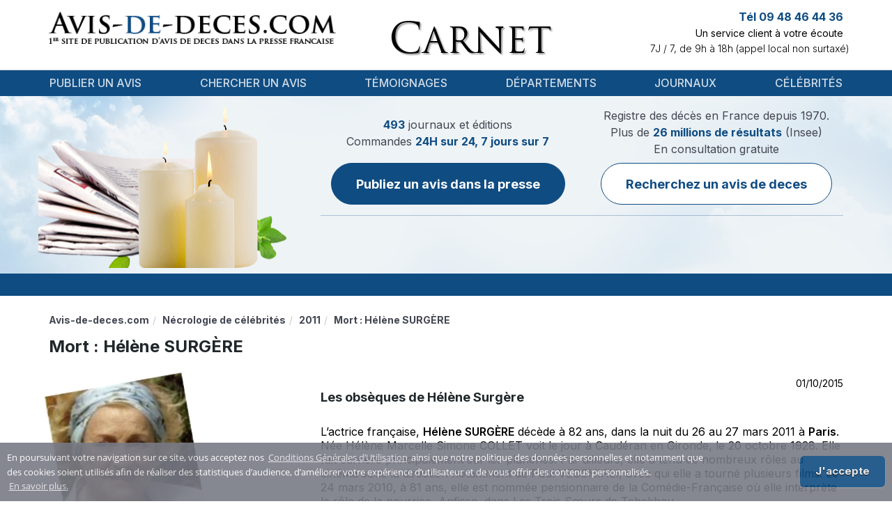

--- FILE ---
content_type: text/html; charset=UTF-8
request_url: https://www.avis-de-deces.com/deces-celebrites/790/Helene-Surgere
body_size: 7671
content:
<!DOCTYPE html>
<!--[if lt IE 7]>      <html class="no-js lt-ie9 lt-ie8 lt-ie7" lang="fr"> <![endif]-->
<!--[if IE 7]>         <html class="no-js lt-ie9 lt-ie8" lang="fr"> <![endif]-->
<!--[if IE 8]>         <html class="no-js lt-ie9" lang="fr"> <![endif]-->
<!--[if gt IE 8]><!--> <html class="no-js" lang="fr"> <!--<![endif]-->
<head>
        <title>Funérailles Mort : Hélène SURGÈRE : avis de décès</title>
        <meta name="description" content="Les obsèques de Hélène Surgère
L’actrice française, Hélène SURGÈRE décède à 82 ans, dans la nuit du 26 au 27 mars 2011 à Paris. Née Hélène Marcelle Simone (...)" />
                                    <link rel="canonical" href="/deces-celebrites/790/Helene-Surgere"/>
            
    <meta name="author" content="avis-de-deces.com" />
    <meta charset="UTF-8" />
    <meta name="viewport" content="width=device-width" />

    <meta name="google-site-verification" content="1PVW5YIcofR7w5zP3kTKNapXQpkbJtBlVNAJ6HVZJ5k">
    <meta name="google-site-verification" content="TpMovBLR09oV8XyQiae9O9BKC67Ax7cI9KaYJrnhKO8">

    
        <meta name="msvalidate.01" content="59DD2D2EA720546131A430EF1E392924">
                    <script async src="https://pagead2.googlesyndication.com/pagead/js/adsbygoogle.js?client=ca-pub-9616478338234555"
    crossorigin="anonymous"></script>

            <link href="/build/add-common/bootstrap.css?2cacb083" media="all" rel="stylesheet" type="text/css" />
    <link href="/build/add-common/font-awesome.css?2cacb083" media="all" rel="stylesheet" type="text/css" />
                    <link href="/css/f990a19.css?2cacb083" media="all" rel="stylesheet" type="text/css" />
                <link href="/build/add-common/cookie-notification.css?2cacb083" media="all" rel="stylesheet" type="text/css" />
    
        <link href="/css/2155667.css?2cacb083" media="all" rel="stylesheet" type="text/css" />
        
    <link href="/build/add-common/add-main.css?2cacb083" media="all" rel="stylesheet" type="text/css" />
    <link href="https://fonts.googleapis.com/css2?family=Inter:wght@100;200;300;400;500;600;700;800;900&display=swap"
          rel="stylesheet">

<!-- HTML5 shim and Respond.js for IE8 support of HTML5 elements and media queries -->
<!--[if lt IE 9]>
<script src="https://oss.maxcdn.com/html5shiv/3.7.2/html5shiv.min.js"></script>
<script src="https://oss.maxcdn.com/respond/1.4.2/respond.min.js"></script>
<![endif]-->

        <link rel="shortcut icon" type="image/x-icon" href="/favicon.ico?2cacb083" />
    <link rel="apple-touch-icon" sizes="57x57" href="/favicon/apple-icon-57x57.png?2cacb083">
    <link rel="apple-touch-icon" sizes="60x60" href="/favicon/apple-icon-60x60.png?2cacb083">
    <link rel="apple-touch-icon" sizes="72x72" href="/favicon/apple-icon-72x72.png?2cacb083">
    <link rel="apple-touch-icon" sizes="76x76" href="/favicon/apple-icon-76x76.png?2cacb083">
    <link rel="apple-touch-icon" sizes="114x114" href="/favicon/apple-icon-114x114.png?2cacb083">
    <link rel="apple-touch-icon" sizes="120x120" href="/favicon/apple-icon-120x120.png?2cacb083">
    <link rel="apple-touch-icon" sizes="144x144" href="/favicon/apple-icon-144x144.png?2cacb083">
    <link rel="apple-touch-icon" sizes="152x152" href="/favicon/apple-icon-152x152.png?2cacb083">
    <link rel="apple-touch-icon" sizes="180x180" href="/favicon/apple-icon-180x180.png?2cacb083">
    <link rel="icon" type="image/png" sizes="192x192"  href="/favicon/android-icon-192x192.png?2cacb083">
    <link rel="icon" type="image/png" sizes="32x32" href="/favicon/favicon-32x32.png?2cacb083">
    <link rel="icon" type="image/png" sizes="96x96" href="/favicon/favicon-96x96.png?2cacb083">
    <link rel="icon" type="image/png" sizes="16x16" href="/favicon/favicon-16x16.png?2cacb083">
    <link rel="manifest" href="/favicon/manifest.json?2cacb083">
    <meta name="msapplication-TileColor" content="#ffffff">
    <meta name="msapplication-TileImage" content="/favicon/ms-icon-144x144.png?2cacb083">
    <meta name="theme-color" content="#ffffff">
</head>

<body>
    <div id="flash-messages">
            </div>
    <div class="header-container">
        <div class="container ">
            <div class="header-content">
                <div class="row">
                    <div class="col-lg-5 col-md-5 col-xs-12">
                        <div class="logo-wrapper">
                            <a href="https://www.avis-de-deces.com/" class="logo">
                                                                    <img src="/images/45792b1.png?2cacb083" alt="Avis de Deces"
                                         title="Avis de Deces"/>
                                                            </a>
                        </div>
                    </div>
                    <div class="col-lg-4 col-md-4 col-xs-12 col-xs-sm-6">
                        <div class="header-center-section text-xs-center"></div>
                        <div class="header-middle-wrapper ">
                            <div class="header-middle">Carnet</div>
                        </div>
                        <div class="popup-message">
                            <div class="header-popup" style="margin-top: -86px">
    <p>Notre site est actuellement en cours de maintenance.&nbsp;Pour toutes demandes, merci de nous contacter par mail sur client@avis-de-deces.com.</p>
</div>

                        </div>
                    </div>
                    <div class="col-lg-3 col-md-3 col-xs-12 col-xs-sm-6 pl-0">
                        <div class="info">
                                                            <div class="contact-top">
    <p class="phone-number">Tél 09 48 46 44 36</p>
    <p class="description">Un service client à votre écoute</p>
    <p class="work-time">7J / 7, de 9h à 18h (appel local non surtaxé)</p>
</div>
                                                        <div class="testimonials">
                            <span class="fn display-none"
                                  property="v:itemreviewed">Avis de décès</span>
                                                            </div>
                        </div>
                    </div>
                </div>
            </div>
        </div>
    </div>

   <div class="menu-wrapper">
    <div class="container">
        <nav class="navbar navbar-default">
            <div class="navbar-header">
                <button type="button" class="navbar-toggle collapsed" data-toggle="collapse" data-target="#navbar" aria-expanded="false" aria-controls="navbar">
                    <span class="sr-only">Toggle navigation</span>
                    <span class="icon-bar"></span>
                    <span class="icon-bar"></span>
                    <span class="icon-bar"></span>
                </button>
            </div>
            <div id="navbar" class="navbar-collapse collapse">
                        <ul class="nav navbar-nav navbar navbar-left main-menu">
                            <li class="menu-separator first">                    <a href="/publication">
                Publier un avis
    </a>
            
        </li>    
                    <li class="menu-separator">                    <a href="/rechercher-deces">
                Chercher un avis
    </a>
            
        </li>    
                    <li class="menu-separator">                    <a href="/temoignages">
                Témoignages
    </a>
            
        </li>    
                    <li class="menu-separator">                    <a href="/france-regions-departements">
                Départements
    </a>
            
        </li>    
                    <li class="menu-separator">                    <a href="/journaux">
                Journaux
    </a>
            
        </li>    
                    <li class="last">                    <a href="/deces-celebrites">
                Célébrités
    </a>
            
        </li>    

    </ul>

            </div>
        </nav>
    </div>
    <div class="clearfix"></div>
</div>
    <div class="body-wrapper">
    <div class="header-after-menu">
    <div class="container candles">
        <div class="row">
            <div class="col-xs-12 col-lg-4 d-none d-lg-block"></div>
            <div class="col-xs-12 col-lg-8">
                <div class="notice-wrapper">
                    <div class="notice-container">
                        <div class="notice-section">
                            <div class="notice-label">
    <p class="fw-normal">
        <span>493</span> journaux et éditions <br>
        Commandes <span>24H sur 24, 7 jours sur 7</span> <br>
    </p>
</div>
<a href="/publication" class="btn btn-primary custom">
    Publiez un avis dans la presse
</a>
                        </div>
                        <div class="notice-section">
                            <div class="notice-label secondary">
                                <p class="fw-normal">
                                    Registre des décès en France depuis 1970. <br>
                                    Plus de <span>26 millions de résultats</span> (Insee) <br>
                                </p>
                                <p class="notice-sub-label fw-normal">
                                    En consultation gratuite
                                </p>
                            </div>
                            <a class="btn btn-primary-outline custom"
                               href="/rechercher-deces">
                                Recherchez un avis de deces
                            </a>
                        </div>
                    </div>
                                    </div>
            </div>

        </div>
    </div>
</div>

<div class="stripe">
    <div class="marquee container">
                <div class="newspapers-marquee" style="background: url('/images/7d351a1.png?2cacb083')"></div>
            </div>
</div>

    <div class="container wrapper-page-content show-celebrity-page">
        <div class="breadcrumbs">  <ol id="wo-breadcrumbs" class="breadcrumb" itemscope itemtype="http://schema.org/BreadcrumbList"><li itemprop="itemListElement" itemscope itemtype="http://schema.org/ListItem"><a href="/" itemprop="item"><span itemprop="name">Avis-de-deces.com</span></a><meta itemprop="position" content="1" /></li><li itemprop="itemListElement" itemscope itemtype="http://schema.org/ListItem"><a href="/deces-celebrites" itemprop="item"><span itemprop="name">Nécrologie de célébrités</span></a><meta itemprop="position" content="2" /></li><li itemprop="itemListElement" itemscope itemtype="http://schema.org/ListItem"><a href="/deces-celebrites/2011" itemprop="item"><span itemprop="name">2011</span></a><meta itemprop="position" content="3" /></li><li itemprop="itemListElement" itemscope itemtype="http://schema.org/ListItem"><span itemprop="name">Mort : Hélène SURGÈRE</span><meta itemprop="position" content="4" /></li></ol></div>
        <div class="clear"></div>

        <div class="row">
            <div class="col-sm-12">
                <div class="celebrity-wrapper">
                    <h1 class="text-left">Mort : Hélène SURGÈRE</h1>

                    <div class="row">
                        <div class="col-lg-3 col-sm-12 col-xs-12">
                            <div class="celebrity-photo-big pull-left">
                                                            <img src="https://www.avis-de-deces.com/assets/cache/celebrity/assets/celebrity-death/501.jpg?2cacb083=1" alt="Mort : Hélène SURGÈRE 20 octobre 1928 - 27 mars 2011" />
                                                        </div>
                        </div>

                        <div class="col-lg-8 col-lg-offset-1 col-sm-12">
                            <div class="celebrity-description-wrapper">
                                <div class="full-width text-right">
                                    01/10/2015
                                </div>

                                <div class="celebrity-description">
                                    <h2>Les obs&egrave;ques de H&eacute;l&egrave;ne Surg&egrave;re</h2>
<p>L&rsquo;actrice fran&ccedil;aise,&nbsp;<a href="https://www.lepoint.fr/culture/deces-d-helene-surgere-devenue-pensionnaire-de-la-comedie-francaise-a-81-ans-27-03-2011-1311894_3.php" target="_blank">H&eacute;l&egrave;ne SURG&Egrave;RE</a> d&eacute;c&egrave;de &agrave; 82 ans, dans la nuit du 26 au 27 mars 2011 &agrave; <a href="../../../obseques/paris-75" target="_blank">Paris</a>. N&eacute;e H&eacute;l&egrave;ne Marcelle Simone COLLET voit le jour &agrave; Caud&eacute;ran en Gironde, le 20 octobre 1928. Elle fait carri&egrave;re principalement sur les planches. Par ailleurs, elle a tenu de nombreux r&ocirc;les au cin&eacute;ma sous la direction notamment de Paul VECCHIALI, avec qui elle a tourn&eacute; plusieurs films. Le 24 mars 2010, &agrave; 81 ans, elle est nomm&eacute;e pensionnaire de la Com&eacute;die-Fran&ccedil;aise o&ugrave; elle interpr&egrave;te le r&ocirc;le de la nourrice, Anfissa, dans Les Trois S&oelig;urs de Tchekhov.</p>
<p>Le lundi 4 avril 2011, ses obs&egrave;ques sont c&eacute;l&eacute;br&eacute;es en l'&eacute;glise Saint-Roch &agrave; Paris. Par la suite, elle est cr&eacute;matis&eacute;e dans la plus stricte intimit&eacute; selon ses derni&egrave;res volont&eacute;s.</p>
<p>Axelle ROPERT des InRocKuPtibles annonce son d&eacute;c&egrave;s en publiant l&rsquo;article intitul&eacute; &laquo; H&eacute;l&egrave;ne SURG&Egrave;RE, disparition d&rsquo;une actrice &eacute;l&eacute;gante et subversive &raquo;. Elle y annonce que &laquo; La com&eacute;dienne H&eacute;l&egrave;ne SURG&Egrave;RE, nomm&eacute;e pensionnaire de la Com&eacute;die-Fran&ccedil;aise il y a un an &agrave; l&rsquo;&acirc;ge de 81 ans, est d&eacute;c&eacute;d&eacute;e dans la nuit de samedi &agrave; dimanche &raquo; tout en soulignant qu&rsquo;&laquo; Elle avait le nom le plus &eacute;l&eacute;gant et la prestance la plus langoureuse du cin&eacute;ma fran&ccedil;ais. Paul VECCHIALI l&rsquo;avait d&eacute;couverte dans les ann&eacute;es 60 dans un roman-photo o&ugrave; la noblesse de ses traits et la lumi&egrave;re ombrageuse de son regard semblaient dire &laquo; Suivez-moi jeune homme, mais demandez la permission avant. &raquo; &raquo;.<br /><br /></p>
<h2>Elle se&nbsp;distinguait par son &eacute;l&eacute;gance et son amour des mots...</h2>
<p>De son c&ocirc;t&eacute;,&nbsp;<a href="../../../journaux/La-Depeche-Du-Midi-publier-un-avis-de-deces" target="_blank">La D&eacute;p&ecirc;che intitule</a> &laquo; Mort de la com&eacute;dienne H&eacute;l&egrave;ne SURG&Egrave;RE &raquo; son article relayant l&rsquo;annonce de sa disparition. Il y est annonc&eacute; qu&rsquo;&laquo; Elle avait 81 ans. La com&eacute;dienne fran&ccedil;aise est d&eacute;c&eacute;d&eacute;e dans la nuit de samedi &agrave; dimanche. Pensionnaire de la Com&eacute;die Fran&ccedil;aise depuis un an seulement, H&eacute;l&egrave;ne SURG&Egrave;RE se distinguait par son &eacute;l&eacute;gance et son amour des mots &raquo;. De plus, l&rsquo;article souligne que &laquo; Sur grand &eacute;cran, son visage s'est imprim&eacute; aupr&egrave;s des cin&eacute;astes les plus exigeants. Ce week-end, le cin&eacute;ma fran&ccedil;ais a perdu une de ses grandes et belles dames &raquo;.</p>
<p>Pour sa part, Olivier CORRIEZ de L&rsquo;Excessif annonce que &laquo; Le monde du cin&eacute;ma et surtout du th&eacute;&acirc;tre d&eacute;plore la disparition ce week-end de la com&eacute;dienne H&eacute;l&egrave;ne SURG&Egrave;RE, &agrave; l'&acirc;ge de 82 ans. A&icirc;n&eacute;e de la Com&eacute;die-Fran&ccedil;aise, elle &eacute;tait devenue pensionnaire de la troupe il y a seulement un an et continuait de jouer dans Les Trois S&oelig;urs de Tchekhov, dont la derni&egrave;re devait avoir lieu ce lundi &raquo; dans son article intitul&eacute; &laquo; D&eacute;c&egrave;s de la com&eacute;dienne H&eacute;l&egrave;ne SURG&Egrave;RE &raquo; relayant la triste nouvelle.</p>
                                </div>

                                <script type="application/ld+json">
                                    {"@context":"http:\/\/schema.org","@type":"Person","name":"Mort : H\u00e9l\u00e8ne SURG\u00c8RE","url":"https:\/\/www.avis-de-deces.com\/deces-celebrites\/790\/Helene-Surgere"}
                                </script>
                            </div>
                            <div class="text-center">
                            </div>
                            
                        </div>
                    </div>
                </div>

                
                
                <div class="row related-celebrities-row">
                    <div class="col-md-6 col-sm-12 col-xs-12 related-data-wrapper">
                        <h3>D’autres célébrités disparue en 2011</h3>
                                                                    <p>
                            <a href="/deces-celebrites/776/Michel-Fagadau">
                                Mort : Michel FAGADAU
                            </a>
                        </p>
                                            <p>
                            <a href="/deces-celebrites/791/Jean-Philippe-Lecat">
                                Obsèques : Jean-Philippe LECAT
                            </a>
                        </p>
                                            <p>
                            <a href="/deces-celebrites/543/Ronald-Searle">
                                Inhumation : Ronald SEARLE
                            </a>
                        </p>
                                            <p>
                            <a href="/deces-celebrites/771/Jane-Rhodes">
                                Décès : Jane RHODES
                            </a>
                        </p>
                                            <p>
                            <a href="/deces-celebrites/727/Cliff-Robertson">
                                Carnet : Cliff ROBERTSON
                            </a>
                        </p>
                                            <p>
                            <a href="/deces-celebrites/252/Joseph-Poli">
                                Hommages : Joseph POLI
                            </a>
                        </p>
                                            <p>
                            <a href="/deces-celebrites/715/Lucien-Jerphagnon">
                                Inhumation : Lucien JERPHAGNON
                            </a>
                        </p>
                                            <p>
                            <a href="/deces-celebrites/710/Pierre-Dansereau">
                                Obsèque : Pierre DANSEREAU
                            </a>
                        </p>
                                            <p>
                            <a href="/deces-celebrites/679/Christiane-Legrand">
                                Obsèque : Christiane LEGRAND
                            </a>
                        </p>
                                            <p>
                            <a href="/deces-celebrites/750/Agota-Kristof">
                                Mort : Agota KRISTOF
                            </a>
                        </p>
                                    
                    </div>

                    <div class="col-md-6 col-sm-12 col-xs-12 related-data-wrapper">
                        <h3>Journaux ayant publiés une nécrologie sur Mort : Hélène SURGÈRE</h3>
    <p>
        <a href="/journaux/Les-Sables-Vendee-Journal-publier-un-avis-de-deces">
            Annonce décès Les Sables Vendée Journal
        </a>
    </p>
    <p>
        <a href="/journaux/Saint-Martin-S-Week-publier-un-avis-de-deces">
            Convois funéraires Saint-Martin&#039;s Week
        </a>
    </p>
    <p>
        <a href="/journaux/La-Sambre-La-Frontiere-publier-un-avis-de-deces">
            Carnet du jour La Sambre La Frontière
        </a>
    </p>
    <p>
        <a href="/journaux/La-Savoie-publier-un-avis-de-deces">
            Annonce décès La Savoie
        </a>
    </p>
    <p>
        <a href="/journaux/La-Semaine-publier-un-avis-de-deces">
            Carnet du jour La Semaine
        </a>
    </p>
    <p>
        <a href="/journaux/La-Semaine-Dans-Le-Boulonnais-publier-un-avis-de-deces">
            Avis deces La semaine dans le Boulonnais
        </a>
    </p>
    <p>
        <a href="/journaux/La-Semaine-Du-Minervois-publier-un-avis-de-deces">
            Faire-part décès La Semaine du Minervois
        </a>
    </p>
    <p>
        <a href="/journaux/Le-Sisteron-Journal-publier-un-avis-de-deces">
            Carnet Le Sisteron Journal
        </a>
    </p>
    <p>
        <a href="/journaux/Sud-Ouest-publier-un-avis-de-deces">
            Avis deces Sud-Ouest
        </a>
    </p>
    <p>
        <a href="/journaux/La-Tarentaise-Hebdo-publier-un-avis-de-deces">
            Carnet La Tarentaise Hebdo
        </a>
    </p>
                    </div>
                </div>

                    
<div class="internal-mesh-links">
    <h4 class="mesh-title">Pour poursuivre votre visite vous pouvez :</h4>
    <ul>
                    <li><a href="/temoignages/8" class="mesh-link">Prendre connaissance de ce qui suit : Témoignages clients - Page 8</a></li>
                    <li><a href="/deces-celebrites/1407/Roland-De-La-Poype" class="mesh-link">Visiter la page : Mémoire : Roland de La POYPE</a></li>
                    <li><a href="/deces-celebrites/2020" class="mesh-link">Examiner la page qui suit : Tous les avis de décès de célébrités en 2020</a></li>
                    <li><a href="/rechercher-deces" class="mesh-link">Parcourir le descriptif sur : Rechercher un avis</a></li>
                    <li><a href="/deces-celebrites/221/Jean-Yanne" class="mesh-link">Consulter le lien suivant : Mort : Jean YANNE</a></li>
                    <li><a href="/obseques/meuse-55" class="mesh-link">Regarder cette page : Meuse</a></li>
                    <li><a href="/regions/pays-de-la-loire" class="mesh-link">Investiguer la page portant sur : Pays de la Loire</a></li>
                    <li><a href="/journaux/Eclaireur-Brayon-publier-un-avis-de-deces" class="mesh-link">Découvrir la publication en ligne sur : Eclaireur Brayon</a></li>
            </ul>
</div>

                <div class="col-sm-12">
                  <div class="row">
                      <div class="col-sm-6">
                          <div class="row">
<form name="add_comment" method="post" action="" class="contact_form">
<div class="text-error"></div>
                                  <h4 class="title">Ajouter un message</h4>
                              <div class="row-form">
    <div class="">
                        <label for="add_comment_name" class="required">Prenom Nom</label>
        <div class="vertical-row">    <input type="text" id="add_comment_name" name="add_comment[name]" required="required" class="form-control years form-control" /></div>
    </div>
</div>
<div class="row-form">
    <div class="">
                        <label for="add_comment_email" class="required">Votre adresse email</label>
        <div class="vertical-row">    <input type="email" id="add_comment_email" name="add_comment[email]" required="required" class="form-control years form-control" /></div>
    </div>
</div>
<div class="row-form">
    <div class="">
                        <label for="add_comment_text" class="required">Votre message</label>
        <div class="vertical-row">    <textarea id="add_comment_text" name="add_comment[text]" required="required" rows="6" class="form-control years form-control"></textarea></div>
    </div>
</div>
<div class="row-form contact-form-submit-block">
    <div class="capcha-wrapper pull-left">
        <div class="captcha">    <div class="g-recaptcha" data-sitekey="6LdhSg4TAAAAAPv5zf8LVCIzIwNKvcCsqFTsUZP2"></div><script src="https://www.google.com/recaptcha/api.js?hl=fr" async defer></script></div>
    </div>
    <div class="submit-button-wrapper pull-right">
        <div class="submit-button">
                            <button type="submit" id="add_comment_submit" name="add_comment[submit]" class="btn btn-add pull-right">Envoyer</button>
                    </div>
    </div>
    <div class="clearfix"></div>
</div>
</form>
</div>
                      </div>
                  </div>
                </div>

                
                            </div>

            <div class="col-md-3">
                
            </div>
        </div>
    </div>
    </div>

    <div class="footer">
        <div class="container">
                                    <ul class="menu">
                            <li class="first">                    <a href="/mentions-legales" rel="nofollow, noindex">
                Mentions légales
    </a>
            
        </li>    
                    <li>                    <a href="/conditions-generales-de-ventes" rel="nofollow, noindex">
                Conditions générales de ventes
    </a>
            
        </li>    
                    <li>                    <a href="/conditions-generales-dutilisation" rel="nofollow, noindex">
                Conditions Générales d&#039;Utilisation
    </a>
            
        </li>    
                    <li class="last">                    <a href="/communiquez-avec-nous" rel="nofollow, noindex">
                Contact
    </a>
            
        </li>    

    </ul>

                        <div class="footer-header">
                <p>Régie nationale pour la publication des avis mortuaires dans la presse</p>
            </div>
            <div class="copyright">
                <p>&copy; Copyright 2025 INTERPRESSE SAS. Tous droits réservés</p>
                <p>Avis de deces.com permet la publication dans la presse de vos annonces et avis de décès, obsèques, incinération, messe, messe-anniversaire, messages de condoléance, in memoriam, hommages. A partir de formulaire de saisie simple et pratique, il vous est possible de rédiger votre annonce de décès, puis de confirmer votre commande pour publication dans un journal de votre département.</p>
            </div>
                <div class="company-info-area">
    <p class="company_info_title">
        <a href="https://www.avis-de-deces.com/">
            <span>ADD - INTERPRESSE SAS</span>
        </a>
    </p>
    <p>
        Noté <span>4</span>/5 par
        <span>971</span> témoignages utilisateurs.
        <a href="https://www.avis-de-deces.com/temoignages">Voir tous les témoignages</a>
    </p>
    <p>
        <span>
            <span>12 Rue Vivienne</span>,
            <span>Paris</span>,
            <span>Île-de-France</span>,
            <span>75002</span>,
            <span>France</span>,
        </span>
        Tél: <span>09 48 46 44 36</span>
    </p>
</div>

            </div>
    </div>

        <script src="/build/add-common/polyfill.js?2cacb083"></script>

            <script src="/js/69348aa.js?2cacb083"></script>
    
    <script src="/build/add-common/bootstrap.js?2cacb083"></script>
    <script src="//www.avis-de-deces.com/js/routing?callback=fos.Router.setData"></script>
    <script src="https://www.avis-de-deces.com/translations/VisualCraftADDBundle?locales=fr"></script>
    <script type="text/javascript">
    vc.crate.add({"youtube_api_key":"AIzaSyB19tez0ZLaakHAOn83p8oLedOKs7k4ON4"});
</script>


            <script>
          ADD.crate.set('conditionsOfUseRoute', 'https://www.avis-de-deces.com/conditions-generales-dutilisation');
        </script>
        <script src="/build/add-common/cookie-notification.js?2cacb083"></script>
        <script id="frontend-parameters" type="application/json">{"notice_preview":{"top":20}}</script>
    <script src="/build/add-common/common.js?2cacb083"></script>
    <script type="application/ld+json">{"@context":"http:\/\/schema.org","@type":"LocalBusiness","image":"\/build\/add-common\/images\/logo.png","aggregateRating":{"@type":"AggregateRating","ratingValue":4,"reviewCount":971,"bestRating":5,"worstRating":1},"mainEntityOfPage":"\/","name":"ADD - INTERPRESSE SAS","address":{"@type":"PostalAddress","streetAddress":"12 Rue Vivienne","addressLocality":"Paris","addressRegion":"\u00cele-de-France","postalCode":75002,"addressCountry":"France","telephone":"09 48 46 44 36"},"makesOffer":{"@type":"Offer","@id":"#offer"},"priceRange":"$$ - $$$$$"}</script>


            <script src="/js/0539dc4.js?2cacb083"></script>
    
    <!-- Global Site Tag (gtag.js) - Google Analytics -->
<script async src="https://www.googletagmanager.com/gtag/js?id=UA-21872658-7"></script>
<script>
    window.dataLayer = window.dataLayer || [];
    function gtag()
    {dataLayer.push(arguments);}
    gtag('js', new Date());
    gtag('config', 'UA-21872658-7');
</script>
<script async src="https://www.googletagmanager.com/gtag/js?id=UA-21872658-9"></script>
<script>
    window.dataLayer = window.dataLayer || [];
    function gtag()
    {dataLayer.push(arguments);}
    gtag('js', new Date());
    gtag('config', 'UA-21872658-9');
</script>

    <!-- BEGIN: Google Marchands de confiance -->
<script>
var gts = gts || [];
gts.push(["id", "752505"]);
gts.push(["badge_position", "BOTTOM_RIGHT"]);
gts.push(["locale", "PAGE_LANGUAGE"]);
gts.push(["google_base_offer_id", "ITEM_GOOGLE_SHOPPING_ID"]);
gts.push(["google_base_subaccount_id", "ITEM_GOOGLE_SHOPPING_ACCOUNT_ID"]);
(function()
{ var gts = document.createElement("script"); gts.type = "text/javascript"; gts.async = true; gts.src = "https://www.googlecommerce.com/trustedstores/api/js"; var s = document.getElementsByTagName("script")[0]; s.parentNode.insertBefore(gts, s); }
)();
</script>
<!-- END: Google Marchands de confiance -->


    

    </body>
</html>


--- FILE ---
content_type: text/html; charset=utf-8
request_url: https://www.google.com/recaptcha/api2/anchor?ar=1&k=6LdhSg4TAAAAAPv5zf8LVCIzIwNKvcCsqFTsUZP2&co=aHR0cHM6Ly93d3cuYXZpcy1kZS1kZWNlcy5jb206NDQz&hl=fr&v=TkacYOdEJbdB_JjX802TMer9&size=normal&anchor-ms=20000&execute-ms=15000&cb=6wkegrlxjbay
body_size: 46073
content:
<!DOCTYPE HTML><html dir="ltr" lang="fr"><head><meta http-equiv="Content-Type" content="text/html; charset=UTF-8">
<meta http-equiv="X-UA-Compatible" content="IE=edge">
<title>reCAPTCHA</title>
<style type="text/css">
/* cyrillic-ext */
@font-face {
  font-family: 'Roboto';
  font-style: normal;
  font-weight: 400;
  src: url(//fonts.gstatic.com/s/roboto/v18/KFOmCnqEu92Fr1Mu72xKKTU1Kvnz.woff2) format('woff2');
  unicode-range: U+0460-052F, U+1C80-1C8A, U+20B4, U+2DE0-2DFF, U+A640-A69F, U+FE2E-FE2F;
}
/* cyrillic */
@font-face {
  font-family: 'Roboto';
  font-style: normal;
  font-weight: 400;
  src: url(//fonts.gstatic.com/s/roboto/v18/KFOmCnqEu92Fr1Mu5mxKKTU1Kvnz.woff2) format('woff2');
  unicode-range: U+0301, U+0400-045F, U+0490-0491, U+04B0-04B1, U+2116;
}
/* greek-ext */
@font-face {
  font-family: 'Roboto';
  font-style: normal;
  font-weight: 400;
  src: url(//fonts.gstatic.com/s/roboto/v18/KFOmCnqEu92Fr1Mu7mxKKTU1Kvnz.woff2) format('woff2');
  unicode-range: U+1F00-1FFF;
}
/* greek */
@font-face {
  font-family: 'Roboto';
  font-style: normal;
  font-weight: 400;
  src: url(//fonts.gstatic.com/s/roboto/v18/KFOmCnqEu92Fr1Mu4WxKKTU1Kvnz.woff2) format('woff2');
  unicode-range: U+0370-0377, U+037A-037F, U+0384-038A, U+038C, U+038E-03A1, U+03A3-03FF;
}
/* vietnamese */
@font-face {
  font-family: 'Roboto';
  font-style: normal;
  font-weight: 400;
  src: url(//fonts.gstatic.com/s/roboto/v18/KFOmCnqEu92Fr1Mu7WxKKTU1Kvnz.woff2) format('woff2');
  unicode-range: U+0102-0103, U+0110-0111, U+0128-0129, U+0168-0169, U+01A0-01A1, U+01AF-01B0, U+0300-0301, U+0303-0304, U+0308-0309, U+0323, U+0329, U+1EA0-1EF9, U+20AB;
}
/* latin-ext */
@font-face {
  font-family: 'Roboto';
  font-style: normal;
  font-weight: 400;
  src: url(//fonts.gstatic.com/s/roboto/v18/KFOmCnqEu92Fr1Mu7GxKKTU1Kvnz.woff2) format('woff2');
  unicode-range: U+0100-02BA, U+02BD-02C5, U+02C7-02CC, U+02CE-02D7, U+02DD-02FF, U+0304, U+0308, U+0329, U+1D00-1DBF, U+1E00-1E9F, U+1EF2-1EFF, U+2020, U+20A0-20AB, U+20AD-20C0, U+2113, U+2C60-2C7F, U+A720-A7FF;
}
/* latin */
@font-face {
  font-family: 'Roboto';
  font-style: normal;
  font-weight: 400;
  src: url(//fonts.gstatic.com/s/roboto/v18/KFOmCnqEu92Fr1Mu4mxKKTU1Kg.woff2) format('woff2');
  unicode-range: U+0000-00FF, U+0131, U+0152-0153, U+02BB-02BC, U+02C6, U+02DA, U+02DC, U+0304, U+0308, U+0329, U+2000-206F, U+20AC, U+2122, U+2191, U+2193, U+2212, U+2215, U+FEFF, U+FFFD;
}
/* cyrillic-ext */
@font-face {
  font-family: 'Roboto';
  font-style: normal;
  font-weight: 500;
  src: url(//fonts.gstatic.com/s/roboto/v18/KFOlCnqEu92Fr1MmEU9fCRc4AMP6lbBP.woff2) format('woff2');
  unicode-range: U+0460-052F, U+1C80-1C8A, U+20B4, U+2DE0-2DFF, U+A640-A69F, U+FE2E-FE2F;
}
/* cyrillic */
@font-face {
  font-family: 'Roboto';
  font-style: normal;
  font-weight: 500;
  src: url(//fonts.gstatic.com/s/roboto/v18/KFOlCnqEu92Fr1MmEU9fABc4AMP6lbBP.woff2) format('woff2');
  unicode-range: U+0301, U+0400-045F, U+0490-0491, U+04B0-04B1, U+2116;
}
/* greek-ext */
@font-face {
  font-family: 'Roboto';
  font-style: normal;
  font-weight: 500;
  src: url(//fonts.gstatic.com/s/roboto/v18/KFOlCnqEu92Fr1MmEU9fCBc4AMP6lbBP.woff2) format('woff2');
  unicode-range: U+1F00-1FFF;
}
/* greek */
@font-face {
  font-family: 'Roboto';
  font-style: normal;
  font-weight: 500;
  src: url(//fonts.gstatic.com/s/roboto/v18/KFOlCnqEu92Fr1MmEU9fBxc4AMP6lbBP.woff2) format('woff2');
  unicode-range: U+0370-0377, U+037A-037F, U+0384-038A, U+038C, U+038E-03A1, U+03A3-03FF;
}
/* vietnamese */
@font-face {
  font-family: 'Roboto';
  font-style: normal;
  font-weight: 500;
  src: url(//fonts.gstatic.com/s/roboto/v18/KFOlCnqEu92Fr1MmEU9fCxc4AMP6lbBP.woff2) format('woff2');
  unicode-range: U+0102-0103, U+0110-0111, U+0128-0129, U+0168-0169, U+01A0-01A1, U+01AF-01B0, U+0300-0301, U+0303-0304, U+0308-0309, U+0323, U+0329, U+1EA0-1EF9, U+20AB;
}
/* latin-ext */
@font-face {
  font-family: 'Roboto';
  font-style: normal;
  font-weight: 500;
  src: url(//fonts.gstatic.com/s/roboto/v18/KFOlCnqEu92Fr1MmEU9fChc4AMP6lbBP.woff2) format('woff2');
  unicode-range: U+0100-02BA, U+02BD-02C5, U+02C7-02CC, U+02CE-02D7, U+02DD-02FF, U+0304, U+0308, U+0329, U+1D00-1DBF, U+1E00-1E9F, U+1EF2-1EFF, U+2020, U+20A0-20AB, U+20AD-20C0, U+2113, U+2C60-2C7F, U+A720-A7FF;
}
/* latin */
@font-face {
  font-family: 'Roboto';
  font-style: normal;
  font-weight: 500;
  src: url(//fonts.gstatic.com/s/roboto/v18/KFOlCnqEu92Fr1MmEU9fBBc4AMP6lQ.woff2) format('woff2');
  unicode-range: U+0000-00FF, U+0131, U+0152-0153, U+02BB-02BC, U+02C6, U+02DA, U+02DC, U+0304, U+0308, U+0329, U+2000-206F, U+20AC, U+2122, U+2191, U+2193, U+2212, U+2215, U+FEFF, U+FFFD;
}
/* cyrillic-ext */
@font-face {
  font-family: 'Roboto';
  font-style: normal;
  font-weight: 900;
  src: url(//fonts.gstatic.com/s/roboto/v18/KFOlCnqEu92Fr1MmYUtfCRc4AMP6lbBP.woff2) format('woff2');
  unicode-range: U+0460-052F, U+1C80-1C8A, U+20B4, U+2DE0-2DFF, U+A640-A69F, U+FE2E-FE2F;
}
/* cyrillic */
@font-face {
  font-family: 'Roboto';
  font-style: normal;
  font-weight: 900;
  src: url(//fonts.gstatic.com/s/roboto/v18/KFOlCnqEu92Fr1MmYUtfABc4AMP6lbBP.woff2) format('woff2');
  unicode-range: U+0301, U+0400-045F, U+0490-0491, U+04B0-04B1, U+2116;
}
/* greek-ext */
@font-face {
  font-family: 'Roboto';
  font-style: normal;
  font-weight: 900;
  src: url(//fonts.gstatic.com/s/roboto/v18/KFOlCnqEu92Fr1MmYUtfCBc4AMP6lbBP.woff2) format('woff2');
  unicode-range: U+1F00-1FFF;
}
/* greek */
@font-face {
  font-family: 'Roboto';
  font-style: normal;
  font-weight: 900;
  src: url(//fonts.gstatic.com/s/roboto/v18/KFOlCnqEu92Fr1MmYUtfBxc4AMP6lbBP.woff2) format('woff2');
  unicode-range: U+0370-0377, U+037A-037F, U+0384-038A, U+038C, U+038E-03A1, U+03A3-03FF;
}
/* vietnamese */
@font-face {
  font-family: 'Roboto';
  font-style: normal;
  font-weight: 900;
  src: url(//fonts.gstatic.com/s/roboto/v18/KFOlCnqEu92Fr1MmYUtfCxc4AMP6lbBP.woff2) format('woff2');
  unicode-range: U+0102-0103, U+0110-0111, U+0128-0129, U+0168-0169, U+01A0-01A1, U+01AF-01B0, U+0300-0301, U+0303-0304, U+0308-0309, U+0323, U+0329, U+1EA0-1EF9, U+20AB;
}
/* latin-ext */
@font-face {
  font-family: 'Roboto';
  font-style: normal;
  font-weight: 900;
  src: url(//fonts.gstatic.com/s/roboto/v18/KFOlCnqEu92Fr1MmYUtfChc4AMP6lbBP.woff2) format('woff2');
  unicode-range: U+0100-02BA, U+02BD-02C5, U+02C7-02CC, U+02CE-02D7, U+02DD-02FF, U+0304, U+0308, U+0329, U+1D00-1DBF, U+1E00-1E9F, U+1EF2-1EFF, U+2020, U+20A0-20AB, U+20AD-20C0, U+2113, U+2C60-2C7F, U+A720-A7FF;
}
/* latin */
@font-face {
  font-family: 'Roboto';
  font-style: normal;
  font-weight: 900;
  src: url(//fonts.gstatic.com/s/roboto/v18/KFOlCnqEu92Fr1MmYUtfBBc4AMP6lQ.woff2) format('woff2');
  unicode-range: U+0000-00FF, U+0131, U+0152-0153, U+02BB-02BC, U+02C6, U+02DA, U+02DC, U+0304, U+0308, U+0329, U+2000-206F, U+20AC, U+2122, U+2191, U+2193, U+2212, U+2215, U+FEFF, U+FFFD;
}

</style>
<link rel="stylesheet" type="text/css" href="https://www.gstatic.com/recaptcha/releases/TkacYOdEJbdB_JjX802TMer9/styles__ltr.css">
<script nonce="BXPv4HNWHiNQ8I0lcmDvhQ" type="text/javascript">window['__recaptcha_api'] = 'https://www.google.com/recaptcha/api2/';</script>
<script type="text/javascript" src="https://www.gstatic.com/recaptcha/releases/TkacYOdEJbdB_JjX802TMer9/recaptcha__fr.js" nonce="BXPv4HNWHiNQ8I0lcmDvhQ">
      
    </script></head>
<body><div id="rc-anchor-alert" class="rc-anchor-alert"></div>
<input type="hidden" id="recaptcha-token" value="[base64]">
<script type="text/javascript" nonce="BXPv4HNWHiNQ8I0lcmDvhQ">
      recaptcha.anchor.Main.init("[\x22ainput\x22,[\x22bgdata\x22,\x22\x22,\[base64]/[base64]/[base64]/[base64]/[base64]/[base64]/[base64]/[base64]/[base64]/[base64]/[base64]\x22,\[base64]\\u003d\x22,\x22M3RqD8KUw4XDv8KWwoEpw77DocOmUMO8w7tdwrgGfy3DocK1w5gwUTNjwpB2KRbClQrCugnCqQdKw7QxUMKxwq3DsARWwq9hHWDDoR/Cs8K/E0BHw6ADb8KFwp06ZMK1w5AcE1PCoUTDhQ5jwrnDu8Kcw7csw6BjNwvDusONw4HDvT42wpTCnhnDj8OwLl9Mw4N7IMOOw7F9McO2d8KlfcKLwqnCt8KqwokQMMK3w587ByjCvzwDBV/DoQlGZcKfEMOPEjE7w6xJwpXDoMO7f8Opw5zDnMOgRsOhVsOyRsK1wofDhnDDrCQDWh8awoXCl8K/CMKxw4zCi8KMOE4Rc2dVNMO/[base64]/wp/CqhTDpD7CtsOoeUNywp4NwpZLZ8KsejzCssOOw77CuhHCp0pEw5nDjknDqDTCgRVEwovDr8Oowq8Ww6kFWsKYKGrCk8K6AMOhwp/DuQkQwqXDsMKBAQQ2RMOhGWYNQMOhT3XDl8KZw6HDrGt/JQoOw4/CgMOZw4RKwrPDnlrCnih/w7zCgBlQwrgtXCUlVVXCk8K/w7HClcKuw7IWDDHCpyh6wolhBsKhc8K1wqHCuhQFSwDCi27Dkl0Jw6k7w7PDqCtJWHtRPsKaw4pMw79CwrIYw4LDlyDCrTTClsKKwq/Dvig/ZsKswqvDjxkDRsO7w47DkMK9w6vDolrCu1NUacOPFcKnMcKbw4fDn8KlJRl4wofCtsO/dlYXKcKRKSvCvWg2wr5CUXFCaMOhWEPDk03CncOSFsOVbBjClFIdU8KscsK1w4LCrlY2ecOuwobCjsKOw5HCgB5zw5dQFMO8w7s7JU3DlRB2M0d9w6UmwqIZQsO+HxN9R8KfQG/DpX0/QcOyw5YSw53Cm8OrbMKvw4TDtcKcwoADNx7CksK7wpLCjk/[base64]/[base64]/CoMOxDMO1ahZRU1DDtcO9wr3DrCHClzMAwqXCsynCq8KSw6bDrsKCFcOSw6PDq8KlQlMyFMKbw6fDk39Yw57DpHjDjcKxHFDDtHFWVmU+w6jCtEjClcKIwpDDjHh2wo8pw55LwoIUSWvDsiTDqsKUwp7DlcKsQ8KlQWB5YzTDnMK+HgvDgWwMwoDDsGtMw5UVClt/bihcwqPCvcKzIAgDwrrCgmAbw7EPwofCq8O4eC/DssKNwpzCkmjDjBdZw6/CvMK6EsKPwrnCgMOWw5x+wppVbcOhL8KFG8OlwpvCncKxw5nDqE/[base64]/DpXLCjcOoEsKLHWHDgcKFw5vCs8KvLjXDkcO8fMK0w6BZwrDDqMKewp3DusOeES/CilXDjsKKw5Anw5vDrcK3Gm8NEnEVwrHCv2gddGrCiAZawoXCv8Ojw7MZFcKOw4l+wpBNwpw0SzXCvsKqwrFybsKuwo4uYsKHwrx+wpzChSJgIsKpwqTCiMOjw5lZwq3DqRvDoWMmKzo/ZmfDjcKJw60ScG0aw6rDkMK+w7DCjkHCicOwfE48wqvDlFhyHMK2wr3CpsOedcKkXMOIwpXDt01EHnnDk0XDgMOSwrnDjETCvsOSPBnClsKFw7YKdXbCn0PDnx7DnA7CqSwnw7PDgjl5NRdGFcOqGUdDcxnDicOSZHgOZcO3GMO/woAMw4NnbcKvZFofwq/CvsKPMA/[base64]/OnVHX8KDwrbCrsO8w71PLV3ChMKFTCBow7AeEX/Cn37ClMOMccK7QMOMGMK8w7XCkyvDtlLDocKRw6VJw7YkOcKzw7rChQDDmFDDslvDvBDDmSfCmGLDsBU0dHXDjAonbTBzMMKHZBjDh8O1w6jDusKRwrhawocXw5bCvRLCpDxdN8OVAkoaTC3CsMOlFSXDqsOfwrPDgTYEKV/[base64]/CusKawpjCpy7CsU7Dg0QcwqnDvD9ew6HDuDgETMOOGVc3F8K1XcK9GgnDmcKsOsOVwr/Dv8KaHTBDwrlWbUp7w7tbw5fDk8OCw4HDly3DocK3w45+ZsO0dm/Ck8OkW39YwpjCk0fCp8KyfsKyW18uGBjDusOLw67Ds27CpwjDvMOuwps+IMOPwobCmjjDjiIKw4UwLsK+w6XDpMKzw7/DpMK8UhDCpMKfEGXDpEpFOsKAwrIgdX9LfCs7w4cVw4UfaE4Awr7DocOZWXHCsAZPYsOnUXTCusKBecKCwoYDXFXDvcKePXzCi8K7QWtNd8OgOsKZBcOyw7/DusOXw4lbJMOKDcOkw7cEcWfCiMKENXLCkSZgwpQbw4JhHFbCr0JMwpsjTD/ChCPCj8OtwoECw6pfKsKmBsK1b8OpZsO1w53DtMOHw7HCsXsDw4E9AGVKaS8nAcKuYcKGEsK2XsOZXAwfwqQwwq/CtcOBO8OGZcOFwrtMHcOEwoUkw5zDkMOmwoVMw7k/[base64]/DuT1XKcO6WMOww60RK8OLw5PCqcKKPsOYNWl+NQYjRMKCX8OGwoRTDmjCkcOawqIUCQ4Yw6ouVErCrEbDk20Vw6vDgsKCODfCijwJZMOzIcO3w7vDkgUVw6plw6fDlD9IAMO4wo/Cq8OzwrvCpMKgwqtzBcOswoMbw7fDoSJUYX4mDMK1wrfDpMKSwoTChcOUCHAFTkhgFMKRwrNxw65zwpjDucO9w6DCh3dlw5JTwpDCl8Osw6fCjsOFHDI/wpFKHho8w6/DlBtrwoZgwoHDgsKRwoNJPmwXacO9w418wpsTUgJef8O8w5IfelsQdQ/Cn0LDlARBw7bCj0jDucONL31nesKOw7jDgwPCm1kBLz/CksOnwpsvwoJyHcKTw5/CksKtw7bDucOgwpDDu8KkBsOxwovChj/CjMKPwqEVWMKOI09awqrCk8Opw5XCm1/Dhk1YwqbDo3snwqVMw4rCv8K9BTHCvcKYw4VEwrrClTdZXAvCtHbDk8Kow6nCi8KkFMKSw5RdBcOOw4bCl8OvYBnDqw7CkWwJw4jDri7DpMK/[base64]/[base64]/Dq8KKw4Q/WcO1wp9Yc8OJw7JSKsKIw4VFS8K9PCsuwpFOw5/Cg8KuwrrCmcKSccOSwp7Cn3sCw7/[base64]/Ds0/Cq8Okw6zCrUEcw73CuFkiwq3ClDcpfQTCrjDCosKBw4V9w5HCuMO0w7jDvMKTw6JKXDY9fMKTHVQJw5HCkMOqMMOQAsO4BMK0w7DDvgV8K8OeYsKtwohHw4rDhhXDlAzDocKmw6DCh2wAIcKmOX9dKy/CosOdwoQow5bCtcKjPAjCtAgaMsOnw7hYw4EcwqJlwqvDlcOGalnDisKmwrbCvmHCp8KLaMKxwrpBw6jDhkrDq8KOJsKmGXdPDsOBwpHDoh4TR8KgesKWwqwhF8KpPxI7bcOrMMOlw6fDpBV6A0QIwq3Dp8K+XlzCt8OXw67DtxnCjmXDjhLCvmY0wp/CrcKLw5jDrDILCm5hwoF2ZsK+wo4PwrHDmm7DjxbCvnVHWnjDpsKuw4nCosOWVC/DgW/CtHvDgQzDi8K8TMKAKcOwwpRmV8Kbw6hcXsKvwqQfVsOqw7RCVFhdSkTCmMO+ThzCqwHDhzHDhSXDkE9vDsKgf1cYw6HDpMOzw614wq4PTcK4YW7DojzCrcO3w4ZxWgDDicOQwrgvX8KGwqLDgMKDQ8OJwqbCtA4/wrTDikR+J8Kow4nCmMOMYcKjBsOSwowuUcKcw5JzWsO9wpvDqRjCncOECX/CpsK5TcO+KsOBw47Dl8OhVw/DoMOOwrXCr8OkUsKyw7XDo8OHw45wwqwzSTMww4daYkYxQAvDhGfDqsOaNsKxUsOSw50+PsOHOcONw58QwrrCusKAw5vDl1DDt8O4XsKGWBFxOhfDgcOJQ8Oow7/Ck8Otw5V+w47CpAkEHBHCuTQybWIiAF8kw7YcM8O1wpBoCxnCrxPDm8OhwpRSwrhJacKiHXTDgBAHW8K2Yj1Yw4fCp8OWScKPWWZcwq98DmrClsOgeSTDs21Mwq7CiMKZw6s+w6fCmcOEVMO1XQPDlEXCkMKXwqnCq0NBwoTDsMOuwoHCiBAEwqhyw5sBRcKiHcO+wp/Cuk92w5EtwpvDgAUNwpzDs8KkV3PDocO7B8OrHwNQD0bCjA1Kwq/DpsOEesOxwqXChsO+Iy4nw7VLwpMGUMOIZMK3Gg1ZFsObXiQ4w6VcUcO9wp3CqQ8mDcKXOcKUBsKEw6IYwqsSwpLDisOZw5/[base64]/[base64]/chIBw7Z3Wx7Cp2ADwpJkIcKSwqppCsO3cyTCjXpqwowIw4rDqUlYwo4NJsOqcn3CpgnCv158OQhwwrJqwpLCuUpgwrxvw45KewvCgcO8HMODwpHCs1ICXQFKMx/DpcKUw5TDhcKDw6Z2c8O6K01owpLDqiFCw57DicKPFi3CqsKewqBDBVHDtkV3w74ow4bCnlQ7EcKqWkI2wqgaFsKtwpcqwrtBVcOyecOXw5RZBhjDlELCtMKLL8KVFsKIOcOBw5TCjcO2w4A2w5PDv2oRw7TCiDfCjGtBw4E/NsORLg3CmsOtw5rDrMOZXcKvbsKTL284w4pMwoQNUMKTw7nCkDbCvxh/bcKYPMKLw7XCrcO1woPDu8Okwr/CoMOcbMOSF113A8OvcUzDs8OjwqoIfy9PPzHDn8Orw6XDhSoewqp9w4ZXeDrCpMOFw6nCrMKtwop6MMK6wojDg1DDt8K2OgYNwoLDvUEJA8Ktw4kTw6c0ZsKGZwFVTVd+w7xIwq3CmSw0w7jCrMKHJknDvMKDwp/Co8O+wozCgsKlwrhNwpdDw7HDvXNewq3DqFMew5/DlMKgwrZlw4TCjwR9wo3ClWHCv8Knwo4Uw7sJWMOqJgBuwoTCmS7Crm/[base64]/[base64]/CgDXCssOuw6TDksOjwr0AwrVsNsO/[base64]/DsX1Lw4jDnMOLVsObwoDCsMO0TVQzKcOowpkyXMOKY1YnPsObw53CjcOdwrbCm8KlMMOAwqwpGcOhw4/[base64]/DgcOGUGzDksOYNDfCs8OOKznCs18CwrnCtxfDmGhWw5I/ZsKgLUBcwoPCosKtw4rDqsK8w4fDgExpHcKtw7/Ct8KxNWs+w7LCrHtRw6XCgEVCw7fDssOGW1zDqTLCusKXGBpow67CjcKww7MDwrfDgcOSwqRuwqnClsOdEEJSNQJUIMKjw57DgV4Yw6okJlLDlMORasKjEcO7fABowp/[base64]/G8K/CSplw4AMwq5UbsOGGMO6Vg8awpLCpMK8wqHCphVrw4Qew47CuMOowpEIUMOSw6XCgjLCn2TDpcKow41DYsKHwoArwqzDlcKGwr3CrhDCsBItK8O4wrh7VMKuO8KEZBA9bVxzwpPDq8KHaWcYW8KlwoQQw4gYw6EgIXRlYjMQI8KlRsOtwpzDscKtwpDCs2XDlcO/OcOjGMKZNcKxw4rDi8KwwqzCpnTCtT8jN39+UhXDtMOgQcObCsKnPsO6wqcyJWxwf0XCoSXCgHpTwqrDmFN8WMOewr7Dg8OowpZ/w5NmwozDocKZwpjCosOVFsKxw57DuMOswpw9eA7CvMKgw57Ci8O8CHXDvMOwwpXDhsOTGjPDuQAMwrVQFMKOwpLDswYYw44NWcOScVUDGWY7wpHDmh5wUMOjRsOABEwaDmJHB8Kbw6bCoMKYLMKOJwdDOVPCmjEIcDvCj8Knwq/CoBvCqlXDhMKJwqLCkTzCmATCqMO2SMKyGMKMw5vCmsOaNMONb8Okw4LDgAjCgW3DgkI2w4/DjsOddDYGw7HDrA0uw6kkw5ExwoVyLSwBwrEPw6tRfxwQaWXDikrDhcOseGRjwpsUHw/CvHtlQcKDCsK1wqjCnDPDo8KCworCmcKgXsO6ambDgAtEwq7DhBDDvsKHw4o9wqfCpsK7PBrCqCc2wqfDhxtLdjvDl8OiwqEiw43DiRtfAMKaw6Rqwr3Ds8Kjw7rDhkYLw4jDssOnwoldwoFxDsOMw4rCr8K7HMOTTsK8wr3DvsKzw7Jew7/CssKGw4h5WsK2acKhLMOEw7bCmn3Cn8OTCXjDklDDq2srwpnDlsKIKMO6wq89wrhpGUAuw40oMcKBwpMKES10wpcQwpnCkF3DlcKhBz44w7LCgQ9FKMOGwprDssOhwprCtEjDrcKdcSVLwq/Di2l8O8Oywr1BwpfCmMOtw6Nnw49hwrbCh3FgbB7CrMOqPihLw57CpMK2fz9/[base64]/CoybCj8KDw41Cw5bChirDisOwZMOjGsOCBmpDbERdw6cPQFfChsKIWEMcw4vDnXxuYMOdcFfCjDDDiHJpAsOBPzDDvsOMwpnChighw5DDiRJcYMKSOlwLZnDCmMOowqYTdR7DqMOWwovDhsKjw4Y7w5bDvcKbwpfCjmbCt8KDwq3DtyTCnsOow6nDvcOeNH/Dg8KKIcOsw5c6a8KwIsOhT8KVO0JWwpYfXsKsMkDDnDXDh2HCr8OAXD/CumjCk8KdwoXDvH/CoMOGw6ogc1h6w7RrwpVFwqzCh8KxCcKyOMKafDHCp8KoEcOrCTERwpLDtsKkw7jDhcKRw6jCmMO2wphsw5zCjsOpfsKxLcKvw6ARwrYJwqV7PknDocKQcsO1w5sXw79OwoAzbwVIw5cAw4NjEMKXJn1Zw6bDl8Ouwq/DpMKVfVrDph3DpS/Du3/CoMKQJsOyGCPDrMKZKsKvw7FiEg7Dn3bDoADCpyonwrbCvhlDwqnCpcKiwrJBw6BdN0fDs8K2w4t/BC1bLMKVw6rCisOdLsKQAsKbwqYSDsOnw4PCr8KgIApXw7PCvzhCcghNw5TCn8OITsOceQzCqmRmwp9pCUzCpMOZw5tiUwVuPMOAwq8VeMKrLMKrwp93w7lIZCbCiF9Zwp3Co8K8MHonw4k4wrIAZ8K+w6HCn2TDh8OZf8O/wqjCrF1WAwXDgcOOwo/CpmPDs1Eiw79nEEPCucKQwr8SQ8OQLMKBJntlw5bDvnRKw6IaWn/DiMOeLixOwrl1w63CvMO/w64qwrDCi8O+bsO/[base64]/[base64]/Dvk3CpMKEw5hgw53DlcKowqbCoWrCmcOPwqbCscOnw6s+LB7CrUnDnw4fGHPDrER4w5A8w5bCt2PCsF7Cl8K0wrXDvCkmwr/DosKpwpEGWsOowrhALhDDo085Y8Kqw7APwqHCgcO6wr3CucOYAnXDp8K9wpzDtTDDiMK/ZcKNw7zCq8OdwobCuUpGM8KUVS9vwr9Ww61TwqJvw6Rww6bDvUcCLcOwwrB+w7ZEMXUrwr7DvhnDjcKwwrfDvRjDv8O1w6nDl8O8Sm9vJxd6LkFcKcO7w7HCh8K1w5xWcVwePMOTwqgOYQ7DqG1IP1/[base64]/CpzHCjcOHwpDDhMOZMkrCgzxGw5HCqngDwqjCr8O4wrd3w7jCo3Nwd0nDtcOaw6QoNcOvwo3CnU3Dv8KDAQ7CgXgywqvCoMKTw7gFwpQnbMK6A1wMDcKQwpNSfMOLZsKgwr3Ch8K2wqrDuggWZcK/[base64]/[base64]/Do8Kew5ZKAxZdYsOyCD8QQcKXwqMfaMO1e8OtecKkRwzDjnxCNsKUw7UYwq7DlMKzwqDDnMKDVREgwoNvBMOFwrbDncKQNsKmIMKKw79mw4VAwozDtEDCp8K9E2AQW3nDuG3Cr2A5WWVaQD3DqjDDrxbDscKLXBQrasKew63Dj03DmDnDgMKwwrfCocOmwqJJwpVUHG/CvnTCpzvDsy7DvQLCo8OxMMKhccK3w6bDpGsUamfDo8O6wrlpwqF1IjfDtTY/AFhVw6o8Allbwok7w6bDn8KNw5R0ScKjwp5pDG9QfnHDksKMMcOBQMK9fSRuwo1TKsKQHWlowo4tw6Icw4HDoMOcwrgMYAbDpMKRw6rDpgJCM0hSdsOXGEzDlsK5wqtfVsKJfUI3FMOaXMObwpseA2NrCMOXRWnDtQXCn8KMw7XClMO5JsOgwpkUw7/Di8KVHHzCnMKpaMO/bztRZMOgCW/CtSkQw6/CvHfDv1TCjQnDnxDDsU4PwoPDok7DmsO/ZhwRM8KwwpNFw70lw4LDjgYgw6pgKMKnbTjCrcK1NsO9WlPCrjHDuSs/GDBQGcOCLMOnw7cew58BKMOlwoPClW4BOAnDgMK6wpR7LcOPGiLCpcO8wrDCrsKmwrdvwox7SFlGF1rCkl3CjW3DkybDjMKlP8OfU8OAVXXDp8OBT3vDh3dqWnzDvMKUFcO5wpsObGIgSsOWZ8KcwoIPfsKHw5fDm04QPADCkx9VwrAVwq/Ci1DCtixTw498woXCllXCsMKqUMKYwoLCvi5mwp3Dm3xCccKBXEAAw7N2w4YqwoZDwr1LUMOsKsO7VMONRcOOH8OBw43DkHPCog3Cl8KEwoXCu8KFcXvDrx8BwpTCoMKOwrbCjcKnTDpswqVuwrTDoQR+KsOpw73Cog8/wpNUw44URcOVwpnDqzc0FVpKacK1JMO6woQ/[base64]/[base64]/[base64]/CkhQFTjJMw45zwonClcOmw7AnDMOhN8OYw6kEw4HCoMOPwpVULsOLc8KFAFrCmsKHw4oLw74gPEZ9QMKxw70fw74Hwoo+aMKvwop1woJEP8O8HMOnw7hCwofCpm/ClMKKw5DDqsKzIxU/[base64]/JjjDnMKUwprCjjzCs8O1w4XCpcOKT8OeThEMZ8KpF34XwqdqwoDDpUldw5NAw70sHQDCrMKywqNFDcOUw4/CpilQLMO/wrXDvCTCuyE0wogmwopNUcKBeVluwpjCtMOwTnp+wrNBw47Drj0fw53DpRFFexfClG0HYsK6wofDkV0/[base64]/[base64]/DnRcofzFUZQxoKjNbw5TDrFVvAcObasKbMBMTT8Kbw7rDoGlEaWLCliVDbHUzJUfDpzzDtBLCjwrCl8KQKcOtEsKfPcKkDcOyY0YsKkZgZMOpSUw+w6/[base64]/[base64]/CizHCosKZw7VMwpk9wo3Di8OMw6IxI2wsaMK/[base64]/CsFoFbcO5Knkzwq8jwrDDgxLCjsKrwp5YVMOkagzCjETCvcKQf0zDnGrClwAKa8O5dFkgaHzDlsOrw4E3wosfCsO6wpnCtnfDhcOWw6gNwqbDtlbDhQgbQgHClHc2f8KiccKaAMOLVMOICMOTbErDkMK5M8Ocw4HDksKwCMO9w6ZgIF/Cu3/Dow3CvsOiw695AkzCoDfCphxSwo9Zw5F/w4JGSEVmwqt3E8Otw4pBwoQqHBvCs8OOw7XCgcOfwq0cNQrDtU8+H8O2GcO8w68ow6nCpcOhGsOMw4LDhnnDuR/CvXDCo0TDjMKxFz3DpS50GFTCvMOzwobDn8K5wr7CpsOxwq/Dsj9ZTAxBw5bDsTpIZ34bfnUuX8KSwoLCpwJOwpvDozd3wrZyZsK1AMObwoXCu8OJWCTDh8KbN1hewrXCicOQeQkIw5pcVcOKwp3Ct8OLw6Mpw4tVwpjCgsOTOMKxOH46KsOrwpgjwq7CrsKAbsKSwqTDqmzCt8KsasKMb8Knw4ldw7DDpw9aw6rDvsOPw7/DjHrCtMOJScK6DEFPIBUzVgdpwo8vIMK+DsOqwpPCoMOBw7PCuDTDgMOrHTXCgVzCucKdwqdqGwoBwqN7woF7w5LCpcORw7HDq8KPZMO+DXsCw4QAwqNlwpUTw7TDisKCWDrCjcKgOU/Cji/DsyTDm8KBwrLCp8OydMKtVMOBw7g3KsKVAMKfw4hyU3PDtHjDscOzw4/CgHJDN8KPw6QiTWU9cSdrw5vCtljCqEA2PlbDgw3CgMKyw6HDhsORw7rCn31vwqPDqEDDocKiw7DDjWFdw7leccOzw6LCpBoxwpPDl8OZw6l/wpfCukXDvVPDsWTCo8OAwpzDvRnDicKLX8OtRzrDpcK+TcKqSnpWd8KgQsOFw43DtMK4dcKGwp7ClcKCRcO4w4Fbw4vClcK0w4V6TVbCjsO/w6ljSMOaXkfDtMO7L1jCiAgnWcOFHyDDlR4NCcOWPMOKVMKVcUM9XRI3wrfDm2VfwpItJsK6w7jCtcOZwqhiw6JIw5rCv8OtfMKew6dBW1/DkcOfecKFwp4Owo8yw7DDgMOSw5cbwpLDr8K+w6NPw4vCusKCwpTCm8Ogw7NzAgPDn8KAWsKmworDhkE2wpzCllUjw7Ynw7xDNMK8w71Dw7p0w6zDjQtTwoLDhMKDSCHDjw8ECmIRw6xoHsKacTJdw6tEw67Di8OjCcKeHcOdSSfCgMKsax7DusKDPFdlEsOYwo/CuiLDkU9gZ8KqYkHDisOueTkmecOXw4DCoMObP1J+wr3DlR/DvcKQwqLCjcKqw4o/woDCgDQcwrBrwrZmw6IHVCPDssOHwp1vw6JcM2xRwqwCEMKUw6nDvRsFMcKWDMOMMMKSw6vCisO8IcKHccKPw5jDvH7DuWXDohfCisKWwpvDrcKlDFPDnE1ASMKawrLCqjUGZ1hMODtSRsKnwq8Mfw01Xk5mw7wYw7klwo5dOcKHw7IzN8OowoF/wp3DnMKnLlUBGzbCoT5bw5fCt8KKY2QowoxOAsO6w4TCm0HDuxQAw7k1T8OiMsKZfQ7Du3/CicK4wrjCj8OGZRcuB2lOw6hHw7olw67DjMOjC3bCr8K+wqB/Gi1bw4Edw7XChMOSwqUXHcOsw4XDnBTDh3NcBMOhw5NGAcKuMVbDkMOfw7N4wqPDgcK1eTLDpMOBwoYgw48Bw4bCvg13O8KzHGhaSmPDg8KoBA19wq3Cl8KDEMO2w7XClDUPJ8K+TsKFw5nCri0KVkXDlA5HY8O+MsKjw61LBy/[base64]/[base64]/CkTlOWsONBV7Dmg9CD8OSYsOHwqpsLcKjYsO0TcKaw6YvCVMWRDnDtxfCsCzDrFhVV3XDn8KAwo/Du8OWbx3CmRTCs8Oewq/DmibDvMKIw5pnaFzCgX1nawHCk8KKKThqw6DCu8O/[base64]/DnnrDhEjCq1B7IDLCo8O9wr/DljnCuMOrw5FFw7PCuREiw7DCqlQmcsKTIGfDux3CjAbDhGDDiMK/w6swHsKJQcOmTsKyE8Oew5zDkcK4w5xZw7ZGw45gYGjDhnfDvcKGYsOFw6Qvw53Dp0zDo8OoGnVzNcKXLsKMATHCncOvJWcHJMO4w4NjAkXCn1xrwoRHfcKoBikZw53DiAzDk8OFwq01IcO9w7rDj38Qw68PW8OnMEHCu0fDqgIDTV/DqcOYwqbCjC4yU28LN8KSwrowwoZJw7zDsnIDKR7CrAzDuMKIGRHDq8O3wpgLw5YMw5QzwoZYfcKYamJGbcOiwq3Drk8dw6/CsMO3wpJ1VcK1AcOVwoAtwrPClQfCucKdw5zCp8O4wr5iw4PDi8K3aRV+wozCgsOZw7gdTsOOZxsdw4gFS2/DqMOuw6tZQMOKKD0Vw5PDs25+UENiGsOxwqXDqVdqw5UzYcKdcMO/wp/DrW3ClDPCsMONCcOJaDfDpMKvwpXCqBQKwpRVwrZCMMKOw4YmfjXDpBUIVhV0YsK9wqPCg3ZicUoxwq/[base64]/DtMOuMsOMScK3LMO6w5/CpWnDiWtAwpHCoRlTGRgtwqcidHN6w7TCj0nDvMKtDMOWVsOZcMOMw7bCqsKge8OCwr3CpcOQf8O0w7DDnMKDeTTDkHXDuHfDkx9reBICwovDrDDCisO/[base64]/[base64]/UgY5woDDisOne3LCj8O7wovCjcOTwpQ2LsKQQlh3eForMcKdRMOTecKJaBLCp0zCu8O6w58bXgnDicKYw53DhzICcsKcw6UNw59Xw5A3woHCvUMVax/DmBvDs8OqQcKtwq9XworDvcOtwqvDkMOOPlBpQVTDklY4wpXDiC8mesOoGsKww47DnsOxwqHCh8OBwrcrcMOewr3CucK3asKxw54macKzw7rCicOJU8KbCAjClwbClcOow4hCfFgvY8OOw5/[base64]/DoSFSwrlmwr02c8O/wp7CjG/[base64]/DgsO5UmPDqHUtwrfCtwsMGWY6BsO9V8KKRWFiw6LDu1ZKw6jCqjVaKsKxVw3DjMO/woY7wqRWwpk0w7bCn8KJwrzCuH/CplJvw5twTMOZb3XDu8OpdcORJTDDrj8Aw4vCtWrCqcO9w4TCkHNdMgvCscKmw6prd8KFwqsZwonDuDTDukk+wp8ZwqZ+wrLCsnVZw7BTaMKIXwlsbAnDosO6TFLCrMOewr5NwoEuw7jCq8KgwqUuScKNwrwgZRnChsOtw5U4wpo/X8OTwoxDC8KJwprDhkHDlnHCt8Ojw5VQdVU1w6ZAc8KRRVpewrI+HsOwwojCj0RLPMKCWcKeaMKhUMOabTfClHzDo8KoZMKPJ21Mw6ZQDiLDocKqwp9gSsOJb8K6w5LDkl7DuDvCqllgV8OEZ8KGwpPDlSPCkh5OKC3Dgkdmw6oJw7BJw5DCglbDi8OdCzbDusOrwo9/Q8KQwrTDujXChcKcwqtWw69aAcO9L8O2BMOgfcOzQ8OXSGTCjFjCu8Ofw6nDgSDCi2Riw50FHwHDtcKNw6nCosOORmrCnTrDoMKuw4fDjnVLBsKrwp8TwoPDhz7DrMOWwqE2w6lsbW/[base64]/[base64]/CoxgRw4Qzw74bKsKwwpfDlH46wp0OFTp/w7MFcsOZLDnCugxiwqpCw5nClHc5Li1Qw4kfKMOuQmNNPsOKB8KZGjBtw6vCpMOuwrVYGzbCgQfCuBXDnw4fAUrCiRvCpsKFD8OLwoQsTAYxw40xOTHChQB8en9UJR5jAgQSwqAXw4huw7cvJsOlDMOqUxjCrEp4GxLCncOOw5HDq8OLwrtbXMOUEx/CqmnDrRNxwohrBsOQTyxww7AJwp7DscKiwpVVdG8dw5wxZl/DkMKyBio3eV9DZWBYZDxfwq5ywrTCjAkWw44Kw5onwq0ZwqUsw4M0wqkJw5zDsyrChBhKwqnCnkNPUzoxdEEQwpdJIE8rdWfCkcOWw7zCkW3DjnvDlmrCiX0tV3FuYMOIwrLDhgVva8O/w6xdwpPDgMOcw7lOwqNbIsOSR8KEeynCsMK4w6h3LMOXw4Fkwp/ChiPDrsO6KifCuUsIaDDCp8O6TsKew6s3w7TDtsOzw4HDiMKqMMOLwrh+w6zCnRXCtMKXwpTDvMOHw7d1wodcflNjwpwDE8OFFMOSwrQ1w5/Cn8OVwrgZAhPCq8OXw5HDugDDtMO6AcKRw7TCkMOSw4bDp8Ozw5PCnjoBBkg9D8KudCXDogjCtmYIUHQhTsO0w7fDu8KVW8KMw48fDMK7GMKPwpopwolSPsKXw71TwpvCiANxWTkWw6LCkVTDicOzIC/[base64]/McODw7PCm0J+WsKCw6V7LsO/[base64]/CuX3DmXszZy3CocKSw51tdsK7Mgx5w4k0w4xtwpbDrAQbLMOmw4vDm8Kpwp3DmMK7NMKcDMOdHcOUUcK8FMKtw4PCj8OxSMKzTUtpwqzChsK9MMKtfsO+WT/DsjDCicOJwpXDg8OPATBbw47CrMOHwqtXw6bCm8O6wqzDk8KHOWrDjkXCsVzDt0PCjcKVPXHDsG4FX8KGw70WKcKbHsOFw486w6LCkljDiD4Tw67Cp8O4w7oMHMKYBzBaB8OBABjCkDTDhsO6ShoCZMOYGmQwwoVlSlfDtWlPPiHCt8OgwpYkcj/CuxDChhHDrBIVwrRMwobDn8OfwrfCpMKfwqDDp0XCrcKIO2LCn8KvPcKjwoEKP8KqUsKvw7towrJ4DV3DilfDkgo4MMKoLkvDmyLDt0dZVyY0w4s7w6Ryw4M5w5nDqlTDvMKww55QesKvBx/CkAsaw7zCk8OSAThwb8OmRMOORjPCqcKTMB0yw44QIMOfSsKuAwlpDcO0wpbDvAJCw697wpnCjXzCpjDCiyY7ZnDCosKTwpLClsKbLGfCp8OzaSI5BDgLwoXChcKyecK0JCvCt8OpFVdcVzkhw4kmasKowrTCgsOewqNFQcO+GEAIwo/CpwcIcMK5woLCoVkAaRJkw43DqsO1BMONw6rCmCR7QsKYZhbDg37CuUwqw6MvDcOUZcOuw4HCkDPDhhM7FcOywqJNcsO5w6rDlMKYwr9qIydQwqzDtcOmOS5LSDzClCUBacONbsKCIltQw6TDs1zDiMKnb8OLfsKSE8OsZ8KOA8O4wrtdwrJkOx/DiR5HOGHDvB3DhhApwq0GCwhDAD4iHw7CssOXRMOfHMKDw7LDnyXCuQjDvsOZwr/Dq1lmw6jDnMOEw6QADMKAScO9wpvDrivCsizCni1YZMKmNQnDih5sKsK5w7kDwqlpacKseQQ/w47CgiBUZR4zw5vDjsK/CzTCisOPwqrDvsOuw7Q1KHZiwozCosKSw4NwJ8KLw4bDg8KbNsK4w67Cu8OlwojCnE5tAMK0wrsCwqV6B8O4w5vCu8KGbDfDhsOyDzrDn8KXKgjCqcKGw7rChCfDsjXClMOpwrIZw7rCncOYdFfDvz7DrHrDvMOHwrPDsTrDrWkRw7M6I8ObXMO9w7/[base64]/w73DnMO8w6LCuBzDqsKnw5UbSMKuTi3Cr8Ovw61oc0VVw7kcCcOTwoTCpHDDhcO9w4XCnDDCgsO+V3zCs2jCphHCtRdgFMKhZsK9QsKMV8Odw7oxS8KqbW5kwo4WYsOdw7/DlkxfPWFdKgUkw4HCo8KRw5obK8OyHC0EQD19fsOvLFRadzRDD1YLwok1HcOkw5Asw7fDqsO5w790bQZaZ8KVw4V5wrzDmMOrQsO3TMO6w5DCjMKaIFYZworCuMKKLcKrasKmw6/Cl8OKw54zf3UhLMOTVQ9QBls2w63DrsK7cGlQS3wUMsKgwpFFw7pjw5krwrkhw7LCrmE0EsOSw4UCWMO3wo7DvQ5xw6fCk2zCvcKqTEPCrsOERysSw4xNw5Jaw6QeRMKvWcOxJ0PCgcOEEMOAXy5GesOFwo5qw4RXAsK/QnJow4bCl0IuWsKqCnnCiRDDmsOcwqrCmD0dP8KoD8KsexLCg8O8bgTCmcO1dmbCrcKQREHDpsOGJUHCjlTDhQjCiU3DkDPDjjMtwqbCmMO5ScKjw5g5wot/wr7Cj8KUMVlWNyF3wobDlcOEw7hbwojDvUDCmhxvIBXChcKXUjbCpMKLHlnCr8KQTlXDnmvDp8OIDjvCv1/[base64]/wq0CEyBBFhcLw43CicKFdMOMfMKTITjCmwrDtcKDwqIMw4g1IcOqCA5bw7/Dl8O2XnpXRzjChcKODljDmUlWRsO/[base64]/Dt8KHR8KoB8O2wqzDvQhlwqBIwrsICMKaBTPDgcKUw4bCnGHCuMOjwpzCocKtVgx6wpPCpMOKwpfCjkRHw4cAUcKQw6NwO8O3wo4pwphoWGQETFDDijhkakNHw45gwrPCpsKhwovDnThcwpVPw6EuPUwxwr3DnMOtfsOgXMKzccKldW4Dwrx4w4zDmHzDkiXCu3A/[base64]/CgcK3KcK9w53Dv1hqHn0/fsKYcyDCvcKiw6rDusKIKlbCosONA07DocKXBlHDnTJtwoTCsy0lwrTDrmpCJQzDp8OwPg\\u003d\\u003d\x22],null,[\x22conf\x22,null,\x226LdhSg4TAAAAAPv5zf8LVCIzIwNKvcCsqFTsUZP2\x22,0,null,null,null,1,[21,125,63,73,95,87,41,43,42,83,102,105,109,121],[7668936,104],0,null,null,null,null,0,null,0,1,700,1,null,0,\[base64]/tzcYADoGZWF6dTZkEg4Iiv2INxgAOgVNZklJNBoZCAMSFR0U8JfjNw7/vqUGGcSdCRmc4owCGQ\\u003d\\u003d\x22,0,0,null,null,1,null,0,0],\x22https://www.avis-de-deces.com:443\x22,null,[1,1,1],null,null,null,0,3600,[\x22https://www.google.com/intl/fr/policies/privacy/\x22,\x22https://www.google.com/intl/fr/policies/terms/\x22],\x22QufXRYgNZCL7frKgq8hE16cRp1InXa4zRN79h85Eno4\\u003d\x22,0,0,null,1,1763720344052,0,0,[31,16,19],null,[99,14,180,48],\x22RC-TWAOJcqdC9h4Iw\x22,null,null,null,null,null,\x220dAFcWeA4FykCyN4UPi0IuX5C968W9wg9xpJBSVRBTCNtd1puv7p151q4Uq65Q5cRxBh9KBFck8bYcNQZDsT-ReLljiiS3ab8izA\x22,1763803144066]");
    </script></body></html>

--- FILE ---
content_type: text/html; charset=utf-8
request_url: https://www.google.com/recaptcha/api2/aframe
body_size: -250
content:
<!DOCTYPE HTML><html><head><meta http-equiv="content-type" content="text/html; charset=UTF-8"></head><body><script nonce="QwekTPW4hn9nbayu831dsQ">/** Anti-fraud and anti-abuse applications only. See google.com/recaptcha */ try{var clients={'sodar':'https://pagead2.googlesyndication.com/pagead/sodar?'};window.addEventListener("message",function(a){try{if(a.source===window.parent){var b=JSON.parse(a.data);var c=clients[b['id']];if(c){var d=document.createElement('img');d.src=c+b['params']+'&rc='+(localStorage.getItem("rc::a")?sessionStorage.getItem("rc::b"):"");window.document.body.appendChild(d);sessionStorage.setItem("rc::e",parseInt(sessionStorage.getItem("rc::e")||0)+1);localStorage.setItem("rc::h",'1763716746909');}}}catch(b){}});window.parent.postMessage("_grecaptcha_ready", "*");}catch(b){}</script></body></html>

--- FILE ---
content_type: text/css
request_url: https://www.avis-de-deces.com/css/f990a19.css?2cacb083
body_size: 12396
content:
.qtip{position:absolute;left:-28000px;top:-28000px;display:none;max-width:280px;min-width:50px;font-size:10.5px;line-height:12px;direction:ltr;box-shadow:none;padding:0}.qtip-content{position:relative;padding:5px 9px;overflow:hidden;text-align:left;word-wrap:break-word}.qtip-titlebar{position:relative;padding:5px 35px 5px 10px;overflow:hidden;border-width:0 0 1px;font-weight:700}.qtip-titlebar+.qtip-content{border-top-width:0 !important}.qtip-close{position:absolute;right:-9px;top:-9px;cursor:pointer;outline:medium none;border-width:1px;border-style:solid;border-color:transparent}.qtip-titlebar .qtip-close{right:4px;top:50%;margin-top:-9px}* html .qtip-titlebar .qtip-close{top:16px}.qtip-titlebar .ui-icon,.qtip-icon .ui-icon{display:block;text-indent:-1000em;direction:ltr}.qtip-icon,.qtip-icon .ui-icon{-moz-border-radius:3px;-webkit-border-radius:3px;border-radius:3px;text-decoration:none}.qtip-icon .ui-icon{width:18px;height:14px;line-height:14px;text-align:center;text-indent:0;font:400 bold 10px/13px Tahoma,sans-serif;color:inherit;background:transparent none no-repeat -100em -100em}.qtip-default{border-width:1px;border-style:solid;border-color:#f1d031;background-color:#ffffa3;color:#555}.qtip-default .qtip-titlebar{background-color:#ffef93}.qtip-default .qtip-icon{border-color:#CCC;background:#f1f1f1;color:#777}.qtip-default .qtip-titlebar .qtip-close{border-color:#AAA;color:#111}.qtip-light{background-color:#fff;border-color:#e2e2e2;color:#454545}.qtip-light .qtip-titlebar{background-color:#f1f1f1}.qtip-dark{background-color:#505050;border-color:#303030;color:#f3f3f3}.qtip-dark .qtip-titlebar{background-color:#404040}.qtip-dark .qtip-icon{border-color:#444}.qtip-dark .qtip-titlebar .ui-state-hover{border-color:#303030}.qtip-cream{background-color:#fbf7aa;border-color:#f9e98e;color:#a27d35}.qtip-cream .qtip-titlebar{background-color:#f0de7d}.qtip-cream .qtip-close .qtip-icon{background-position:-82px 0}.qtip-red{background-color:#f78b83;border-color:#d95252;color:#912323}.qtip-red .qtip-titlebar{background-color:#f06d65}.qtip-red .qtip-close .qtip-icon{background-position:-102px 0}.qtip-red .qtip-icon{border-color:#d95252}.qtip-red .qtip-titlebar .ui-state-hover{border-color:#d95252}.qtip-green{background-color:#caed9e;border-color:#90d93f;color:#3f6219}.qtip-green .qtip-titlebar{background-color:#b0de78}.qtip-green .qtip-close .qtip-icon{background-position:-42px 0}.qtip-blue{background-color:#e5f6fe;border-color:#add9ed;color:#5e99bd}.qtip-blue .qtip-titlebar{background-color:#d0e9f5}.qtip-blue .qtip-close .qtip-icon{background-position:-2px 0}.qtip-shadow{-webkit-box-shadow:1px 1px 3px 1px rgba(0,0,0,.15);-moz-box-shadow:1px 1px 3px 1px rgba(0,0,0,.15);box-shadow:1px 1px 3px 1px rgba(0,0,0,.15)}.qtip-rounded,.qtip-tipsy,.qtip-bootstrap{-moz-border-radius:5px;-webkit-border-radius:5px;border-radius:5px}.qtip-rounded .qtip-titlebar{-moz-border-radius:4px 4px 0 0;-webkit-border-radius:4px 4px 0 0;border-radius:4px 4px 0 0}.qtip-youtube{-moz-border-radius:2px;-webkit-border-radius:2px;border-radius:2px;-webkit-box-shadow:0 0 3px #333;-moz-box-shadow:0 0 3px #333;box-shadow:0 0 3px #333;color:#fff;border-width:0;background:#4a4a4a;background-image:-webkit-gradient(linear,left top,left bottom,color-stop(0,#4a4a4a),color-stop(100%,#000));background-image:-webkit-linear-gradient(top,#4a4a4a 0,#000 100%);background-image:-moz-linear-gradient(top,#4a4a4a 0,#000 100%);background-image:-ms-linear-gradient(top,#4a4a4a 0,#000 100%);background-image:-o-linear-gradient(top,#4a4a4a 0,#000 100%)}.qtip-youtube .qtip-titlebar{background-color:#4a4a4a;background-color:rgba(0,0,0,0)}.qtip-youtube .qtip-content{padding:.75em;font:12px arial,sans-serif;filter:progid:DXImageTransform.Microsoft.Gradient(GradientType=0,StartColorStr=#4a4a4a,EndColorStr=#000000);-ms-filter:"progid:DXImageTransform.Microsoft.Gradient(GradientType=0, StartColorStr=#4a4a4a, EndColorStr=#000000);"}.qtip-youtube .qtip-icon{border-color:#222}.qtip-youtube .qtip-titlebar .ui-state-hover{border-color:#303030}.qtip-jtools{background:#232323;background:rgba(0,0,0,.7);background-image:-webkit-gradient(linear,left top,left bottom,from(#717171),to(#232323));background-image:-moz-linear-gradient(top,#717171,#232323);background-image:-webkit-linear-gradient(top,#717171,#232323);background-image:-ms-linear-gradient(top,#717171,#232323);background-image:-o-linear-gradient(top,#717171,#232323);border:2px solid #ddd;border:2px solid rgba(241,241,241,1);-moz-border-radius:2px;-webkit-border-radius:2px;border-radius:2px;-webkit-box-shadow:0 0 12px #333;-moz-box-shadow:0 0 12px #333;box-shadow:0 0 12px #333}.qtip-jtools .qtip-titlebar{background-color:transparent;filter:progid:DXImageTransform.Microsoft.gradient(startColorstr=#717171,endColorstr=#4A4A4A);-ms-filter:"progid:DXImageTransform.Microsoft.gradient(startColorstr=#717171, endColorstr=#4A4A4A)"}.qtip-jtools .qtip-content{filter:progid:DXImageTransform.Microsoft.gradient(startColorstr=#4A4A4A,endColorstr=#232323);-ms-filter:"progid:DXImageTransform.Microsoft.gradient(startColorstr=#4A4A4A, endColorstr=#232323)"}.qtip-jtools .qtip-titlebar,.qtip-jtools .qtip-content{background:transparent;color:#fff;border:0 dashed transparent}.qtip-jtools .qtip-icon{border-color:#555}.qtip-jtools .qtip-titlebar .ui-state-hover{border-color:#333}.qtip-cluetip{-webkit-box-shadow:4px 4px 5px rgba(0,0,0,.4);-moz-box-shadow:4px 4px 5px rgba(0,0,0,.4);box-shadow:4px 4px 5px rgba(0,0,0,.4);background-color:#d9d9c2;color:#111;border:0 dashed transparent}.qtip-cluetip .qtip-titlebar{background-color:#87876a;color:#fff;border:0 dashed transparent}.qtip-cluetip .qtip-icon{border-color:#808064}.qtip-cluetip .qtip-titlebar .ui-state-hover{border-color:#696952;color:#696952}.qtip-tipsy{background:#000;background:rgba(0,0,0,.87);color:#fff;border:0 solid transparent;font-size:11px;font-family:'Lucida Grande',sans-serif;font-weight:700;line-height:16px;text-shadow:0 1px #000}.qtip-tipsy .qtip-titlebar{padding:6px 35px 0 10px;background-color:transparent}.qtip-tipsy .qtip-content{padding:6px 10px}.qtip-tipsy .qtip-icon{border-color:#222;text-shadow:none}.qtip-tipsy .qtip-titlebar .ui-state-hover{border-color:#303030}.qtip-tipped{border:3px solid #959fa9;-moz-border-radius:3px;-webkit-border-radius:3px;border-radius:3px;background-color:#f9f9f9;color:#454545;font-weight:400;font-family:serif}.qtip-tipped .qtip-titlebar{border-bottom-width:0;color:#fff;background:#3a79b8;background-image:-webkit-gradient(linear,left top,left bottom,from(#3a79b8),to(#2e629d));background-image:-webkit-linear-gradient(top,#3a79b8,#2e629d);background-image:-moz-linear-gradient(top,#3a79b8,#2e629d);background-image:-ms-linear-gradient(top,#3a79b8,#2e629d);background-image:-o-linear-gradient(top,#3a79b8,#2e629d);filter:progid:DXImageTransform.Microsoft.gradient(startColorstr=#3A79B8,endColorstr=#2E629D);-ms-filter:"progid:DXImageTransform.Microsoft.gradient(startColorstr=#3A79B8, endColorstr=#2E629D)"}.qtip-tipped .qtip-icon{border:2px solid #285589;background:#285589}.qtip-tipped .qtip-icon .ui-icon{background-color:#fbfbfb;color:#555}.qtip-bootstrap{font-size:14px;line-height:20px;color:#333;padding:1px;background-color:#fff;border:1px solid #ccc;border:1px solid rgba(0,0,0,.2);-webkit-border-radius:6px;-moz-border-radius:6px;border-radius:6px;-webkit-box-shadow:0 5px 10px rgba(0,0,0,.2);-moz-box-shadow:0 5px 10px rgba(0,0,0,.2);box-shadow:0 5px 10px rgba(0,0,0,.2);-webkit-background-clip:padding-box;-moz-background-clip:padding;background-clip:padding-box}.qtip-bootstrap .qtip-titlebar{padding:8px 14px;margin:0;font-size:14px;font-weight:400;line-height:18px;background-color:#f7f7f7;border-bottom:1px solid #ebebeb;-webkit-border-radius:5px 5px 0 0;-moz-border-radius:5px 5px 0 0;border-radius:5px 5px 0 0}.qtip-bootstrap .qtip-titlebar .qtip-close{right:11px;top:45%;border-style:none}.qtip-bootstrap .qtip-content{padding:9px 14px}.qtip-bootstrap .qtip-icon{background:transparent}.qtip-bootstrap .qtip-icon .ui-icon{width:auto;height:auto;float:right;font-size:20px;font-weight:700;line-height:18px;color:#000;text-shadow:0 1px 0 #fff;opacity:.2;filter:alpha(opacity=20)}.qtip-bootstrap .qtip-icon .ui-icon:hover{color:#000;text-decoration:none;cursor:pointer;opacity:.4;filter:alpha(opacity=40)}.qtip:not(.ie9haxors) div.qtip-content,.qtip:not(.ie9haxors) div.qtip-titlebar{filter:none;-ms-filter:none}.qtip .qtip-tip{margin:0 auto;overflow:hidden;z-index:10}x:-o-prefocus,.qtip .qtip-tip{visibility:hidden}.qtip .qtip-tip,.qtip .qtip-tip .qtip-vml,.qtip .qtip-tip canvas{position:absolute;color:#123456;background:transparent;border:0 dashed transparent}.qtip .qtip-tip canvas{top:0;left:0}.qtip .qtip-tip .qtip-vml{behavior:url(../assets/vendor/qtip2/#default#VML);display:inline-block;visibility:visible}#qtip-overlay{position:fixed;left:0;top:0;width:100%;height:100%}#qtip-overlay.blurs{cursor:pointer}#qtip-overlay div{position:absolute;left:0;top:0;width:100%;height:100%;background-color:#000;opacity:.7;filter:alpha(opacity=70);-ms-filter:"alpha(Opacity=70)"}.qtipmodal-ie6fix{position:absolute !important}

@font-face{font-family:'Trajan Pro';src:url('../bundles/visualcraftadd/fonts/trajan_pro.eot?#iefix') format('embedded-opentype'),url('../bundles/visualcraftadd/fonts/trajan_pro.woff') format('woff'),url('../bundles/visualcraftadd/fonts/trajan_pro.ttf') format('truetype');font-weight:normal;font-style:normal}@font-face{font-family:'Cinzel';font-style:normal;font-weight:400;src:local('Cinzel-Regular'),url('../bundles/visualcraftadd/fonts/Cinzel-Regular.woff2') format('woff2')}@font-face{font-family:'Cinzel';font-style:normal;font-weight:700;src:local('Cinzel-Bold'),url('../bundles/visualcraftadd/fonts/Cinzel-Bold.woff2') format('woff2')}@font-face{font-family:'Cinzel';font-style:normal;font-weight:800;src:local('Cinzel-Bold'),url('../bundles/visualcraftadd/fonts/cinzel.black.ttf')}@font-face{font-family:'Open Sans';font-style:normal;font-weight:400;src:local('Open Sans'),local('OpenSans'),url(//fonts.gstatic.com/s/opensans/v13/K88pR3goAWT7BTt32Z01mxJtnKITppOI_IvcXXDNrsc.woff2) format('woff2');unicode-range:U+0460-052F,U+20B4,U+2DE0-2DFF,U+A640-A69F}@font-face{font-family:'Open Sans';font-style:normal;font-weight:400;src:local('Open Sans'),local('OpenSans'),url(//fonts.gstatic.com/s/opensans/v13/RjgO7rYTmqiVp7vzi-Q5URJtnKITppOI_IvcXXDNrsc.woff2) format('woff2');unicode-range:U+0400-045F,U+0490-0491,U+04B0-04B1,U+2116}@font-face{font-family:'Open Sans';font-style:normal;font-weight:400;src:local('Open Sans'),local('OpenSans'),url(//fonts.gstatic.com/s/opensans/v13/LWCjsQkB6EMdfHrEVqA1KRJtnKITppOI_IvcXXDNrsc.woff2) format('woff2');unicode-range:U+1F00-1FFF}@font-face{font-family:'Open Sans';font-style:normal;font-weight:400;src:local('Open Sans'),local('OpenSans'),url(//fonts.gstatic.com/s/opensans/v13/xozscpT2726on7jbcb_pAhJtnKITppOI_IvcXXDNrsc.woff2) format('woff2');unicode-range:U+0370-03FF}@font-face{font-family:'Open Sans';font-style:normal;font-weight:400;src:local('Open Sans'),local('OpenSans'),url(//fonts.gstatic.com/s/opensans/v13/59ZRklaO5bWGqF5A9baEERJtnKITppOI_IvcXXDNrsc.woff2) format('woff2');unicode-range:U+0102-0103,U+1EA0-1EF9,U+20AB}@font-face{font-family:'Open Sans';font-style:normal;font-weight:400;src:local('Open Sans'),local('OpenSans'),url(//fonts.gstatic.com/s/opensans/v13/u-WUoqrET9fUeobQW7jkRRJtnKITppOI_IvcXXDNrsc.woff2) format('woff2');unicode-range:U+0100-024F,U+1E00-1EFF,U+20A0-20AB,U+20AD-20CF,U+2C60-2C7F,U+A720-A7FF}@font-face{font-family:'Open Sans';font-style:normal;font-weight:400;src:local('Open Sans'),local('OpenSans'),url(//fonts.gstatic.com/s/opensans/v13/cJZKeOuBrn4kERxqtaUH3VtXRa8TVwTICgirnJhmVJw.woff2) format('woff2');unicode-range:U+0000-00FF,U+0131,U+0152-0153,U+02C6,U+02DA,U+02DC,U+2000-206F,U+2074,U+20AC,U+2212,U+2215,U+E0FF,U+EFFD,U+F000}@font-face{font-family:'Open Sans';font-style:normal;font-weight:600;src:local('Open Sans Semibold'),local('OpenSans-Semibold'),url(//fonts.gstatic.com/s/opensans/v13/MTP_ySUJH_bn48VBG8sNSq-j2U0lmluP9RWlSytm3ho.woff2) format('woff2');unicode-range:U+0460-052F,U+20B4,U+2DE0-2DFF,U+A640-A69F}@font-face{font-family:'Open Sans';font-style:normal;font-weight:600;src:local('Open Sans Semibold'),local('OpenSans-Semibold'),url(//fonts.gstatic.com/s/opensans/v13/MTP_ySUJH_bn48VBG8sNSpX5f-9o1vgP2EXwfjgl7AY.woff2) format('woff2');unicode-range:U+0400-045F,U+0490-0491,U+04B0-04B1,U+2116}@font-face{font-family:'Open Sans';font-style:normal;font-weight:600;src:local('Open Sans Semibold'),local('OpenSans-Semibold'),url(//fonts.gstatic.com/s/opensans/v13/MTP_ySUJH_bn48VBG8sNShWV49_lSm1NYrwo-zkhivY.woff2) format('woff2');unicode-range:U+1F00-1FFF}@font-face{font-family:'Open Sans';font-style:normal;font-weight:600;src:local('Open Sans Semibold'),local('OpenSans-Semibold'),url(//fonts.gstatic.com/s/opensans/v13/MTP_ySUJH_bn48VBG8sNSqaRobkAwv3vxw3jMhVENGA.woff2) format('woff2');unicode-range:U+0370-03FF}@font-face{font-family:'Open Sans';font-style:normal;font-weight:600;src:local('Open Sans Semibold'),local('OpenSans-Semibold'),url(//fonts.gstatic.com/s/opensans/v13/MTP_ySUJH_bn48VBG8sNSv8zf_FOSsgRmwsS7Aa9k2w.woff2) format('woff2');unicode-range:U+0102-0103,U+1EA0-1EF9,U+20AB}@font-face{font-family:'Open Sans';font-style:normal;font-weight:600;src:local('Open Sans Semibold'),local('OpenSans-Semibold'),url(//fonts.gstatic.com/s/opensans/v13/MTP_ySUJH_bn48VBG8sNSj0LW-43aMEzIO6XUTLjad8.woff2) format('woff2');unicode-range:U+0100-024F,U+1E00-1EFF,U+20A0-20AB,U+20AD-20CF,U+2C60-2C7F,U+A720-A7FF}@font-face{font-family:'Open Sans';font-style:normal;font-weight:600;src:local('Open Sans Semibold'),local('OpenSans-Semibold'),url(//fonts.gstatic.com/s/opensans/v13/MTP_ySUJH_bn48VBG8sNSugdm0LZdjqr5-oayXSOefg.woff2) format('woff2');unicode-range:U+0000-00FF,U+0131,U+0152-0153,U+02C6,U+02DA,U+02DC,U+2000-206F,U+2074,U+20AC,U+2212,U+2215,U+E0FF,U+EFFD,U+F000}@font-face{font-family:'Open Sans';font-style:normal;font-weight:700;src:local('Open Sans Bold'),local('OpenSans-Bold'),url(//fonts.gstatic.com/s/opensans/v13/k3k702ZOKiLJc3WVjuplzK-j2U0lmluP9RWlSytm3ho.woff2) format('woff2');unicode-range:U+0460-052F,U+20B4,U+2DE0-2DFF,U+A640-A69F}@font-face{font-family:'Open Sans';font-style:normal;font-weight:700;src:local('Open Sans Bold'),local('OpenSans-Bold'),url(//fonts.gstatic.com/s/opensans/v13/k3k702ZOKiLJc3WVjuplzJX5f-9o1vgP2EXwfjgl7AY.woff2) format('woff2');unicode-range:U+0400-045F,U+0490-0491,U+04B0-04B1,U+2116}@font-face{font-family:'Open Sans';font-style:normal;font-weight:700;src:local('Open Sans Bold'),local('OpenSans-Bold'),url(//fonts.gstatic.com/s/opensans/v13/k3k702ZOKiLJc3WVjuplzBWV49_lSm1NYrwo-zkhivY.woff2) format('woff2');unicode-range:U+1F00-1FFF}@font-face{font-family:'Open Sans';font-style:normal;font-weight:700;src:local('Open Sans Bold'),local('OpenSans-Bold'),url(//fonts.gstatic.com/s/opensans/v13/k3k702ZOKiLJc3WVjuplzKaRobkAwv3vxw3jMhVENGA.woff2) format('woff2');unicode-range:U+0370-03FF}@font-face{font-family:'Open Sans';font-style:normal;font-weight:700;src:local('Open Sans Bold'),local('OpenSans-Bold'),url(//fonts.gstatic.com/s/opensans/v13/k3k702ZOKiLJc3WVjuplzP8zf_FOSsgRmwsS7Aa9k2w.woff2) format('woff2');unicode-range:U+0102-0103,U+1EA0-1EF9,U+20AB}@font-face{font-family:'Open Sans';font-style:normal;font-weight:700;src:local('Open Sans Bold'),local('OpenSans-Bold'),url(//fonts.gstatic.com/s/opensans/v13/k3k702ZOKiLJc3WVjuplzD0LW-43aMEzIO6XUTLjad8.woff2) format('woff2');unicode-range:U+0100-024F,U+1E00-1EFF,U+20A0-20AB,U+20AD-20CF,U+2C60-2C7F,U+A720-A7FF}@font-face{font-family:'Open Sans';font-style:normal;font-weight:700;src:local('Open Sans Bold'),local('OpenSans-Bold'),url(//fonts.gstatic.com/s/opensans/v13/k3k702ZOKiLJc3WVjuplzOgdm0LZdjqr5-oayXSOefg.woff2) format('woff2');unicode-range:U+0000-00FF,U+0131,U+0152-0153,U+02C6,U+02DA,U+02DC,U+2000-206F,U+2074,U+20AC,U+2212,U+2215,U+E0FF,U+EFFD,U+F000}

.qtip-error{color:#fff;font-size:13px;font-family:Roboto,sans-serif;font-weight:600;cursor:pointer;line-height:17px;background-color:#c44d35;border-color:#c44d35;padding:1px}.qtip.qtip-wide{max-width:350px}.qtip-content{padding:2px 4px}.qtip-help{margin-left:10px;color:#6e6e6e;font-size:14px;font-family:Roboto,sans-serif;cursor:pointer;line-height:17px;background-color:#eaf7de;border-color:#a7bc7e;padding:1px}.qtip-help p{margin:0}

.partners-block{width:270px;border-radius:5px;padding:5px;display:inline-block;overflow:hidden}.partners-block .jcarousel{border-radius:5px}.contacts-wrapper{background:url('../bundles/visualcraftaddcms/img/slides/background.png') repeat;margin:20px 0}.contacts-wrapper .slide-list,.contacts-wrapper img{width:260px;height:145px}.slides-wrapper{padding:30px 5px 9px 5px}.slides-wrapper .slide-list,.slides-wrapper img{width:254px;height:160px}.slide-list{overflow:hidden}

a{text-decoration:none;color:#444652;font-weight:normal}a.decorated{text-decoration:underline}a:hover{color:#444652}a:hover.no-decoration-hover{text-decoration:none}body{background:url('../bundles/visualcraftadd/img/bg.jpg');font-family:'Open Sans',sans-serif}h1,h2,h3,h4,h1 a{font-family:'Open Sans',sans-serif;color:#444652;margin:0 0 30px 0}h1,h1 a{font-weight:bold;font-size:24px}h1 a:hover{text-decoration:none}h2{font-weight:bold;font-size:18px}h3{font-size:16px;font-weight:bold;margin:0 0 10px 0}h4{font-weight:bold;font-size:14px;margin:0}.title-h2{font-size:22px;font-weight:bold;margin:0 0 10px 0}.title-h3{font-size:16px;font-weight:bold;margin:0 0 10px 0}td{color:#5d5d5d;font-size:14px}p{color:#5d5d5d;font-size:14px;word-break:break-word}p.close-line{margin:0}p.close-line-first{margin-bottom:0}p.close-line-last{margin-top:0}span{word-break:break-word}.disable-before-ready{pointer-events:none}.row-form{margin-bottom:15px}.celebrity-links{margin-bottom:20px;color:#5d5d5d}.celebrity-links a{color:#000;text-decoration:none;font-weight:600}.celebrity-links a:hover{color:#000}.display-none{display:none}.visibility-hidden{visibility:hidden}.full-width{width:100%}.half-width{width:50%}.clear{clear:both}.bold{font-weight:700}.no-br{word-break:keep-all;white-space:nowrap}.capitalized{text-transform:capitalize}.uppercased{text-transform:uppercase}.no-margin-bottom{margin-bottom:0}.underlined,.underlined:hover{text-decoration:underline}.button-action-green{height:36px;cursor:pointer;margin:0 10px 10px 0;text-align:center;color:#fff;text-shadow:1px 1px 1px #000;border-radius:20px;font-size:16px;line-height:16px;font-weight:600;padding:8px 15px;border:0;background:#528701;background:-moz-linear-gradient(#84af24,#528701);background:-webkit-linear-gradient(#84af24,#528701);background:-o-linear-gradient(#84af24,#528701);background:-ms-linear-gradient(#84af24,#528701);background:linear-gradient(#84af24,#528701);filter:progid:DXImageTransform.Microsoft.gradient(startColorstr='#84af24',endColorstr='#528701',GradientType=0);border-bottom:1px solid #2c5101;border-top:1px solid #6f9201}.button-action-green:hover,.button-action-green:focus{background:#8bb725;color:#fff;text-decoration:none}.line-separator-dotted-bold{border-bottom:2px dotted #535353;margin-bottom:10px}.form-line-separator-full,.form-line-separator-small{border-bottom:2px dotted #b0b0b0}.form-line-separator-small,.form-line-separator-full{margin:20px 0}.form-line-separator-small-dotted-full{border-top:1px dotted #d4d4d4;margin:10px 0}.expand-content{display:none}.expand-content .list-level{margin-left:15px}.text-align-center{text-align:center}.text-align-right{text-align:right}.text-italic{font-style:italic}.close-label{margin-top:0}.line_dotted{border-bottom:2px dotted #b0b0b0;margin-bottom:10px}.wrapper{max-width:990px;margin:0 auto;position:relative;overflow:auto}.inline-forms-element{display:inline-block}.inline-forms-element div{display:inline-block}.form-row .form-field ul{display:none}.header-container .logo-wrapper{padding:0;margin:15px 0}.header-container .logo-wrapper .logo img{width:auto;max-width:90%;vertical-align:middle}.header-container .header-middle-wrapper{padding:7px 0;text-shadow:2px 2px 2px #969696}.header-container .header-middle{font-size:50px;line-height:68px;text-transform:uppercase;color:#595959;font-family:'Trajan Pro',serif}.header-container .header-middle:first-letter {font-size:1.2em}.header-container .info{text-align:right;margin-top:8px;padding:0}.header-container .info .testimony-link{text-decoration:none;display:inline-block}.header-container .info .testimony-link:hover .stars-count{text-decoration:underline}.header-container .info .testimony-link .stars-count{font-family:"Trajan Pro",serif;color:#000}.menu-wrapper{background:#5b5b65;background:-moz-linear-gradient(#5e5e68,#494b57);background:-webkit-gradient(#5e5e68,#494b57);background:-webkit-linear-gradient(#5e5e68,#494b57);background:-o-linear-gradient(#5e5e68,#494b57);background:-ms-linear-gradient(#5e5e68,#494b57);filter:progid:DXImageTransform.Microsoft.gradient(startColorstr=#5e5e68,endColorstr=#494b57,GradientType=0);background:linear-gradient(#5e5e68,#494b57);border-top:1px solid #d2d2d2}.menu-wrapper nav{margin:0;background:transparent;border:0}.menu-wrapper nav .navbar-toggle{background:#fff}.menu-wrapper .navbar{min-height:1px}.menu-wrapper .navbar li a{color:#fff;padding-top:0;padding-bottom:0;font-weight:normal}.menu-wrapper .navbar li a.active,.menu-wrapper .navbar li a:hover,.menu-wrapper .navbar li a:focus{color:#fff}.menu-wrapper .navbar li:hover a,.menu-wrapper .navbar li:focus a{color:#fff;background:#5f920f}.menu-wrapper .navbar li.active a{color:#fff;background:#409b20}.menu-wrapper .navbar li.active a:hover,.menu-wrapper .navbar li.active a:focus{background:#5f920f;color:#fff}.menu-wrapper .navbar .main-menu li a{line-height:35px;font-size:13px}@media(min-width:992px){.menu-wrapper .navbar .main-menu .menu-separator:after{content:' ';display:inline-block;width:1px;height:20px;margin-top:7px;border-right:1px solid #76777d;position:absolute;top:0;right:0}}.menu-wrapper .navbar .navbar-collapse{padding-left:0}.menu-wrapper .navbar .navbar-toggle{margin:3px}.wrapper-page-content{margin-top:20px}#flash-messages{display:none}.separate-lined{border-bottom:2px dotted #b0b0b0}.separate-bold-lined{border-bottom:2px dotted #535353}.stripe{height:30px;line-height:30px;text-align:center;background:#787a85;color:#fff;font-size:18px;font-family:'Open Sans',sans-serif;overflow:hidden}.stripe .marquee{overflow:hidden}.stripe .marquee .newspaper-type-1{font-weight:bold}.stripe .marquee .newspaper-type-2{font-style:italic}.stripe .marquee .newspaper-type-3{font-weight:bold;font-style:italic}.stripe .marquee .newspaper-uppercase{text-transform:uppercase}.stripe .marquee .marquee-row{float:left;margin:0 10px}.icon-star{display:inline-block;width:19px;height:19px;background:url('../bundles/visualcraftadd/img/icons.png') no-repeat}.icon-star.on{background-position:0 0}.icon-star.off{background-position:-24px 0}.icon-star:hover{text-decoration:none}.gray-link{cursor:pointer;color:#5d5d5d;font-weight:300;font-size:14px}.gray-link:hover{text-decoration:underline}.header-after-menu{background:#e8e8e8}.header-after-menu .button-block{padding:10px 0 0 0}.header-after-menu .button-block ul{margin-top:10px}.header-after-menu .button-block.button-block-bottom{padding:8px 0 0 0}.header-after-menu .features{font-size:16px;text-align:right;font-weight:bold;color:#5d5d5d;list-style:none}@media(min-width:768px){.header-after-menu .features{white-space:nowrap}}.header-after-menu .features.last-feature{margin-bottom:4px}.header-after-menu .border-right{border-right:1px dotted #787a85}@media(min-width:768px){.header-after-menu .border-right-md{border-right:1px dotted #787a85}}.header-after-menu .candles{min-height:231px;background:url('../bundles/visualcraftadd/img/candles.gif') bottom left no-repeat}.header-after-menu .stars{padding:0}.footer{min-height:255px;background:#161616;text-align:center;padding-top:20px}.footer ul{margin:0 0 15px 0;padding:0;list-style:none}.footer ul li{display:inline-block;display:inline!ie;color:#fff;font-size:12px}.footer ul li a{color:#fff;font-family:'Arial',sans-serif;font-size:12px;text-decoration:none}.footer ul li a:hover{text-decoration:underline}.footer ul li:not(:last-child):after{content:'|';margin:0 5px}.footer p{font-family:'Arial',sans-serif;font-size:12px;color:#727272;display:block;overflow:hidden}.footer .additional-footer-menu{margin:0 0 15px 0}.footer .additional-footer-menu a{color:#fff;font-family:'Arial',sans-serif;font-size:12px}.photo-preview .img-wrapper{max-height:150px;height:150px}.photo-preview .img-wrapper img{max-height:100%}.photo-preview-title{margin:25px 0 20px 0;font-weight:bold;color:#333}.backgrounded-wrapper{background:#fff;padding:15px}.publication-fields-widget{background:#fbfbfb;border:1px solid #eaeaea;border-radius:4px;padding:15px}.publication-page{padding:15px}.publication-page .newspaper-description{margin-left:5px}.publication-page .publication-form-explanation-description{font-size:13px}.publication-page .publication-preview-wrapper{z-index:1000}.publication-page .form-name-location-wrapper{margin-top:30px}.publication-page .type-wrapper{margin-right:8px}.publication-page .inline-label{color:#727272}.publication-page .publication-preview-wrapper{position:absolute;right:0}.publication-page .newspaper-publication-information p{font-size:13px;line-height:13px;color:#5d5d5d;margin:0}.publication-page .newspaper-publication-information p.special-remarks{margin-bottom:10px}.publication-page .newspaper-name,.publication-page .publication-price,.publication-page .error-message{font-weight:bold}.publication-page .free-notice-publication-information{width:450px}.publication-page h2{margin:0}.publication-page h2.desc-contact{margin-bottom:20px}.publication-page h2.title{margin-bottom:30px}.publication-page .publication-form h3{color:#444652}.publication-page .publication-form select{color:#5d5d5d;font-size:14px}.publication-page .publication-form input[type='text']{font-size:14px;color:#727272}.publication-page .publication-form textarea{width:269px;height:63px;color:#727272;font-size:14px;box-sizing:border-box}.publication-page .publication-form input[type='text'],.publication-page .publication-form input[type='email']{width:355px;height:25px;box-sizing:border-box}.publication-page .publication-form input[type='radio']:not(:first-child){margin-left:5px}.publication-page .publication-form input[type="checkbox"]{display:inline}.publication-page .publication-form label{font-size:14px;font-weight:normal;color:#727272;margin:0}.publication-page .publication-form .help-text{color:#727272}.publication-page .publication-form .internal-optional-field-wrapper label{display:block}.publication-page .publication-form ul{list-style:none}.publication-page .publication-form .newspapers-wrapper{margin-top:25px;display:none;color:#5d5d5d;text-align:left;font-size:13px;padding:0}.publication-page .publication-form .newspapers-wrapper label{display:inline;font-size:13px;margin-left:5px}.publication-page .publication-form .newspapers-wrapper label.required:after{content:""}.publication-page .publication-form .newspapers-wrapper .area-title{color:#5d5d5d;font-size:16px;margin-bottom:0}.publication-page .publication-form .newspapers-wrapper .newspapers .newspaper-widget{padding:5px 0}.publication-page .publication-form .family_and_close{max-width:100%;width:355px;height:150px}.publication-page .publication-form .memory-recall{width:355px}.publication-page .publication-form .memory-recall-list-item{margin:10px 0;border:1px solid gray;padding:10px 85px 10px 10px}.publication-page .publication-form .memory-recall-list-item>div>div:not(:last-child){margin-bottom:10px}.publication-page .publication-form .help,.publication-page .publication-form .help-no-bottom-spaceless{font-size:14px;color:#727272;padding-bottom:5px;font-style:italic}.publication-page .publication-form .help p,.publication-page .publication-form .help-no-bottom-spaceless p{margin:0}.publication-page .publication-form .help.no-lined,.publication-page .publication-form .help-no-bottom-spaceless.no-lined{border-bottom:0}.publication-page .publication-form .help{margin:0 0 4px 0}.publication-page .publication-form .help-no-bottom-spaceless{margin:0}.publication-page .publication-form .form-row.locations-wrapper{margin-top:0}.publication-page .publication-form .location-separator{margin:10px 0 10px 0}.publication-page .publication-form .form-label,.publication-page .publication-form .form-label label,.publication-page .publication-form h3{color:#404b61;font-size:18px;font-weight:bold}.publication-page .publication-form .form-label{margin-right:5px}.publication-page .publication-form .form-label label{margin-right:0}.publication-page .publication-form .form-label-in-widget{margin-top:10px;margin-bottom:5px}.publication-page .publication-form .form-label-thin,.publication-page .publication-form .form-label-thin label,.publication-page .publication-form .optional-text .expand-container label,.publication-page .publication-form .optional-fields .expand-container label{font-size:14px;margin-right:5px}.publication-page .publication-form .vertical-row{margin-bottom:15px}.publication-page .publication-form .form-row{display:inline-block;max-width:100%}.publication-page .publication-form .civility-choice{margin-bottom:5px}.publication-page .publication-form .photo-wrapper{padding:5px 0}.publication-page .publication-form .inline-fields div{float:left}.publication-page .publication-form .form-line-separator-full{margin-bottom:20px}.publication-page .publication-form .memory-recall ul{margin:0;padding:0}.publication-page .publication-form .add-fields,.publication-page .publication-form .discard-add-field{cursor:pointer}.publication-page .publication-form .add-fields:hover,.publication-page .publication-form .discard-add-field:hover{text-decoration:underline}.publication-page .publication-form .captcha{margin-bottom:10px}.publication-page .publication-form .captcha img{display:block;margin:10px 0}.publication-page .publication-form .optional-text .expand-container label,.publication-page .publication-form .optional-fields .expand-container label{margin-bottom:0}.publication-page .publication-form .optional-text .expand-container input[type="checkbox"],.publication-page .publication-form .optional-fields .expand-container input[type="checkbox"]{margin-top:0;width:13px;height:13px}.publication-page .publication-form .optional-text .help,.publication-page .publication-form .optional-fields .help{margin:4px 0 4px 0}.publication-page .publication-form .optional-text .form-row{margin-bottom:0}.publication-page .publication-form .optional-fields select{width:400px}.publication-page .publication-form .optional-fields .form-label-regular label{font-size:14px;font-weight:normal;color:#727272}.publication-page .publication-form .optional-fields .form-label-regular-block label{display:block}.publication-page .publication-form .optional-fields .expand-content .form-row{margin-bottom:8px}.publication-page .publication-form .optional-fields .expand-content .form-row.no-margin-bottom{margin-bottom:0}.publication-page .publication-form .optional-fields .expand-content label{font-weight:normal;font-size:14px}.publication-page .publication-form .template-statement-fields-group label{display:block;margin-top:10px}.publication-page .publication-form .funeral-date-place-label{margin-bottom:5px}.publication-page .publication-form .death-date-fields{color:#5d5d5d;font-size:14px}.publication-page .publication-form .death-date-fields .death-date-age{margin-top:15px}.publication-page .publication-form .death-date-fields .death-date-age input[type="text"]{width:150px}.publication-page .publication-form .death-date-fields .help{margin-top:18px}.publication-page .publication-form .cv-medals-distinctions ul,.publication-page .publication-form .optional-controller-wrapper ul{padding:0;margin:0}.publication-page .publication-form .cv-medals-distinctions ul li:not(:last-child),.publication-page .publication-form .optional-controller-wrapper ul li:not(:last-child){margin-bottom:10px}.publication-page .publication-form .death-date-place .expand-content .form-row,.publication-page .publication-form .death-date-place .expand-content label{display:block}.publication-page .publication-form .mentions-field-wrapper{margin:0}.publication-page .publication-form .last-name-wrapper{margin-bottom:0}.publication-page .publication-form .wide-predefined-field-select,.publication-page .publication-form .wide-predefined-field-wrapper select{width:410px}.publication-page .publication-form .template-statement-fields-group label{color:#727272;font-size:14px;font-weight:normal}.publication-page .publication-form .form-name-wrapper .required:after{content:''}.publication-page .publication-form .civility-table td{padding:5px 0}.publication-page .publication-form .civility-table input{width:100%}.publication-page .publication-form .civility-table .title{width:180px}.publication-page .publication-form .civility-table .fields{width:350px}@media(max-width:576px){.publication-page .publication-form .civility-table .fields{width:180px}}.publication-page .publication-form .civility-table .death-date,.publication-page .publication-form .civility-table .death-location,.publication-page .publication-form .civility-table .death-age{width:92px}.publication-page .publication-form .civility-table i{margin-left:2px}.publication-page .publication-form .additional-options-wrapper{margin-top:10px}.publication-page .publication-form .gifts-wrapper input,.publication-page .publication-form .gifts-wrapper select,.publication-page .publication-form .gifts-wrapper .form-field{width:100%}.publication-page .publication-form .template-statement-fields-group label.gifts-label{display:inline-block}.publication-page .publication-form .sublabel{display:inline;color:#404b61;font-size:15px;font-weight:600}.publication-page .publication-form .full-width-select-wrapper select{width:100%}.publication-page .publication-form .death-date-wrapper label[for="add_notice_publish_fields_death_date_place_age_death_location"]{margin-left:5px}.publication-page .publication-form .death-date-wrapper div{display:inline}@media(max-width:606px){.publication-page .publication-form .death-date-wrapper div{margin-top:10px;width:100%;display:flex;clear:both}.publication-page .publication-form .death-date-wrapper div label{white-space:normal;margin-right:5px;margin-left:0 !important;display:flex;width:100%}.publication-page .publication-form .death-date-wrapper div input{width:180px !important;margin:0}}.publication-page .publication-form .civility-left-column{width:180px}.publication-page .notice-preview{border:0;padding:0;margin:0;width:300px;font-size:14px}.publication-page .newspaper-icons td{padding:0 10px}.publication-page .newspapers-list,.publication-page .newspapers-additional-fields{display:none}.publication-page .publication-columns-wrapper{font-size:14px;color:#5d5d5d;font-weight:bold}.publication-page .publication-columns-wrapper .help{margin-top:15px}.publication-page .desired-publication-help{margin-bottom:0}.publication-page .form-label-thin.desired-publication-title{font-weight:800}.publication-page .button-publication-wrapper{text-align:center;padding:10px 0}.publication-page .button-publication{height:36px;font-size:16px;text-shadow:1px 1px 1px #000}.publication-page .edit-later-email{display:none;color:#5d5d5d;margin:10px}.publication-page .newspapers-table.error{padding:10px;border-collapse:separate}.publication-page .request-quote-wrapper{display:inline-block}.publication-page .form-field{display:inline-block}.publication-page .form-field ul{display:none}.publication-page .publication-form-input{width:355px}.publication-page .publication-fields-wrapper h3{margin:10px 0 25px 0}.publication-page .publication-fields-wrapper .required-title{margin-bottom:15px;color:#5e9026}.publication-page .publication-fields-wrapper .required:after,.publication-page .publication-fields-wrapper .gifts-label:after{content:' *';color:#5e9026}.publication-page .publication-fields-wrapper>.optional-controller-wrapper,.publication-page .publication-fields-wrapper .internal-controller-wrapper{padding:5px 0}@media(min-width:768px){.publication-page .publication-page-partner{float:right;display:inline-block;margin-top:35px}}.publication-page .attention-information{color:#000;font-size:16px;margin:0}.publication-page .newspaper-base-publication-information h2,.publication-page .newspaper-base-publication-information h1,.publication-page .newspaper-base-publication-information img.payment-types-confirm{margin-bottom:10px}.publication-page .show-price-button{margin-left:123px}.publication-page .free-notice-separator{width:600px}.publication-page .request-quote-wrapper textarea{width:550px;height:310px}.publication-page .photo-price-title{margin-top:20px}.publication-page .newspaper-manual-processing-warning{font-weight:bold;color:#5d5d5d}.publication-page .optional-grouped-label{margin-bottom:10px}.publication-page .publication-description{font-weight:600}.publication-page .publication-description h4{line-height:1.5}.publication-page .technical-support-block{margin:0}.publication-page .memory-recall-wrapper{margin-top:10px}.publication-page .full-width-input input,.publication-page .full-width-input textarea{width:100%}.publication-page .template-statement-fields-group.funeral-date-place-group{margin-top:10px}.publication-page .template-statement-fields-group.funeral-date-place-group label{display:inline}.publication-page .template-statement-fields-group.funeral-date-place-group input,.publication-page .template-statement-fields-group.funeral-date-place-group select{width:100px}.publication-page .publication-preview{width:330px;float:right}@media(max-width:400px){.publication-page select{max-width:320px}}.notice-confirm-wrapper .publication-preview-wrapper{display:block}.notice-confirm-wrapper .publication-preview{margin:0 auto}.notice-confirm-wrapper .publication-preview,.notice-confirm-wrapper .notice-preview-confirm-col-1,.notice-confirm-wrapper .notice-preview-confirm-col-many{width:80%}.notice-confirm-wrapper .notice-preview{width:100%}.publication-page .required:after,.notice-confirm-wrapper .required:after{content:' *';color:#5e9026}.publication-page .publication-preview,.notice-confirm-wrapper .publication-preview{min-height:100px;padding:15px;border-radius:8px;box-shadow:3px 3px 8px #ccc;background-color:#fdfdfd;color:#5d5d5d;border:2px solid #d4d4d4;box-sizing:border-box}.publication-page .publication-preview .publication-price,.notice-confirm-wrapper .publication-preview .publication-price{margin:10px 0;display:none}.publication-page .publication-preview .publication-price,.notice-confirm-wrapper .publication-preview .publication-price,.publication-page .publication-preview .error-message,.notice-confirm-wrapper .publication-preview .error-message{font-size:16px}.publication-page .publication-preview .error-message,.notice-confirm-wrapper .publication-preview .error-message{color:#b22e2e}.google-map{width:100%;height:300px}.abc-list{padding:20px 0 30px}.abc-list a{color:#444652;font-size:18px;font-weight:600;text-decoration:none}.abc-list a:hover{text-decoration:underline}.navigation{text-align:center;font-size:20px;font-weight:400;margin-bottom:20px}.navigation span{margin:10px 0}.navigation a{color:#444652;text-decoration:none}.navigation a:hover{text-decoration:underline}.navigation .current{font-weight:600}form.create-testimonial-form{max-width:400px;color:#444652;margin-bottom:50px}form.create-testimonial-form input,form.create-testimonial-form textarea,form.create-testimonial-form label{width:100%;display:block;font-weight:normal}form.create-testimonial-form textarea{height:200px}form.create-testimonial-form>div>div{margin-top:10px}.hidden-block{display:none}.jcarousel{position:relative;overflow:hidden;width:100%}.jcarousel ul{width:2000em;position:relative;list-style:none;margin:0;padding:0}.jcarousel li{float:left}.jcarousel-control-prev,.jcarousel-control-next{position:absolute;top:230px;width:30px;height:30px;text-align:center;background:#8fb967;color:#fff;text-decoration:none;text-shadow:0 0 1px #000;font:24px/27px Arial,sans-serif;-webkit-border-radius:30px;-moz-border-radius:30px;border-radius:30px;-webkit-box-shadow:0 0 2px #999;-moz-box-shadow:0 0 2px #999;box-shadow:0 0 2px #999}.jcarousel-control-prev{left:-50px}.jcarousel-control-next{right:-50px}.jcarousel-control-prev:hover span,.jcarousel-control-next:hover span{display:block}.jcarousel-control-prev.inactive,.jcarousel-control-next.inactive{opacity:.5;cursor:default}.text-regular{font-weight:300;color:#5d5d5d}.text-regular-bold{color:#5d5d5d;font-weight:700}.social-wrapper{margin:0 0 20px 0}.social-wrapper .social-item{float:left;margin-right:10px}.social-wrapper .social-relative{position:relative;top:2px}.breadcrumbs{padding:30px 0}.breadcrumbs ul{clear:both;margin:0;padding:0}.breadcrumbs ul li{float:left;list-style:none}.breadcrumbs ul li .separator{margin:0 10px}.breadcrumbs a,.breadcrumbs span{font-size:14px;font-weight:bold;color:#787a85}.breadcrumbs span{color:#444652}.stars{padding:3px 0 0 10px}.stars .small-star{display:inline-block;width:15px;height:15px}.stars .small-star.on{background:url('../bundles/visualcraftadd/img/small_star_on_green.png') no-repeat}.stars .small-star.off{background:url('../bundles/visualcraftadd/img/small_star_off.png') no-repeat}#choice_bouquet_image,.display-none{display:none}.offline-payment{color:#5d5d5d;overflow:hidden}.offline-payment .payment-additional-information-table .named-block{min-width:150px}.offline-payment .payment-fail-information p{margin:10px 0}.offline-payment .info{float:left;width:100%}.offline-payment .payment-information{color:#5d5d5d;display:inline-block}.offline-payment .contact-information{color:#5d5d5d;display:inline-block;float:right}.offline-payment table{border:2px solid;font-size:14px}.offline-payment a:not(.btn){color:#000;text-decoration:none;font-weight:600}.offline-payment .payment-link-wrapper{margin-top:20px}.offline-payment .payment-link-wrapper a.payment-link{color:#fff}.offline-payment .payment-link-wrapper a.payment-link:hover{color:#fff}.offline-payment .separator-sender-information{margin:50px 0}.offline-payment .sender-information,.offline-payment .recipients-information{width:45%;vertical-align:top;float:left}.offline-payment .sender-information label,.offline-payment .recipients-information label{display:block}.offline-payment .sender-information input[type='text'],.offline-payment .sender-information input[type='email'],.offline-payment .sender-information textarea{width:355px}.offline-payment .recipients-information .recipients{padding:0;list-style:none}.offline-payment .recipients-information .recipients input{width:200px}.offline-payment .recipients-information .recipients li{list-style-type:none;margin:0;padding:0}.offline-payment .btn-center{text-align:center}.offline-payment .send-button{float:left;width:100%}.pending-approve-free-notice{text-align:center;font-weight:bold;font-size:18px;margin-top:85px;margin-bottom:90px}.notice-confirm-wrapper input[type="text"],.notice-confirm-wrapper input[type="email"],.notice-confirm-wrapper input[type='number'],.notice-confirm-wrapper select{width:100%;max-width:355px}.notice-confirm-wrapper input[type='number']::-webkit-inner-spin-button{display:none}.notice-confirm-wrapper .price{font-size:18px;font-weight:bold;color:#444652;margin:15px 0}.notice-confirm-wrapper .notice-details{color:#5d5d5d}.notice-confirm-wrapper .notice-details label{font-weight:normal}.notice-confirm-wrapper .user-information-wrapper{overflow:visible;margin-bottom:20px}.notice-confirm-wrapper .line-label{display:inline}.notice-confirm-wrapper .required:after{content:" *"}.notice-confirm-wrapper .radio-button-label:after{content:''}.notice-confirm-wrapper .newspaper-list-label,.notice-confirm-wrapper .newspaper-list-price{font-size:14px;color:#5d5d5d;line-height:28px}.notice-confirm-wrapper .newspaper-list-label{font-weight:normal}.notice-confirm-wrapper .newspaper-list-price{font-weight:bold}.notice-confirm-wrapper .notice-preview-wrapper{background:#7c7d86;padding:10px;width:425px;border-radius:8px}.notice-confirm-wrapper .notice-preview-wrapper .notice-preview{border-radius:8px;background-color:#fff;padding:10px;width:100%}.notice-confirm-wrapper .framed-preview-wrapper{background:#fff;border-radius:8px}.notice-confirm-wrapper .framed-preview-wrapper .framed-preview{padding:10px}.notice-confirm-wrapper .framed-preview-wrapper .framed-preview .notice-preview{border:2px solid #000;padding:0;border-radius:0}.notice-confirm-wrapper h3{margin:15px 0 0 0}.notice-confirm-wrapper .small-help-information{font-size:12px}.notice-confirm-wrapper .confirm-label{color:#5d5d5d;font-size:14px}.notice-confirm-wrapper li{color:#5d5d5d;font-size:15px}.notice-confirm-wrapper .publication-partner-site{font-size:14px;color:#444652;margin:10px 0}.notice-confirm-wrapper a.bold{color:#333;text-decoration:none;font-weight:700}.notice-confirm-wrapper a.partner{color:#444652;text-decoration:underline}.notice-confirm-wrapper .add-notice{font-size:18px;color:#5d5d5d;font-weight:bold}.notice-confirm-wrapper .add-notice-buttons{margin-top:25px}.notice-confirm-wrapper .remove-notice-button-wrapper{margin-bottom:10px}.notice-confirm-wrapper .notice-information{margin-bottom:15px;padding-bottom:20px}.notice-confirm-wrapper .publish-other-newspaper{color:#5d5d5d;font-weight:bold;font-size:18px}.notice-confirm-wrapper .remove-notice-button-wrapper{display:inline-block}.notice-confirm-wrapper .notice-preview-confirm-col-many{width:445px}.notice-confirm-wrapper .notice-preview td{color:#000}.notice-confirm-wrapper .notice-payment-information{margin-bottom:15px}.notice-confirm-wrapper .notice-payment-information ul,.notice-confirm-wrapper .notice-payment-information li,.notice-confirm-wrapper .notice-payment-information h3,.notice-confirm-wrapper .notice-payment-information div,.notice-confirm-wrapper .notice-payment-information h4,.notice-confirm-wrapper .notice-payment-information p{margin-bottom:15px}.notice-confirm-wrapper .notice-payment-information h4{line-height:normal}.notice-confirm-wrapper .published-this-site-wrapper{margin-top:15px}.notice-confirm-wrapper .published-this-site-wrapper label{font-size:11px}.notice-confirm-wrapper .total-price-wrapper{font-size:20px}.notice-confirm-wrapper .not-finished-error{color:red;font-size:20px;font-weight:bold}.partner-user-notice-wrapper .partner-notice-table{color:#000}.partner-user-notice-wrapper .partner-notice-table .title{font-weight:bold}.partner-user-notice-wrapper .partner-notice-table .total-information,.partner-user-notice-wrapper .partner-notice-table .total-mounts-information{text-align:right;padding-bottom:18px}.partner-user-notice-wrapper .partner-notice-table .total-mounts-information{font-style:italic}.partner-user-notice-wrapper .partner-notice-table th{font-weight:normal;border:0;padding:0 10px}.partner-user-notice-wrapper .partner-notice-table .price-information{text-align:right}.package-payment-wrapper .payment-link,.package-payment-wrapper .notices{margin:10px 0}.not-found-wrapper{text-align:center;margin-bottom:50px}.not-found-wrapper a{color:#000;font-weight:600;text-decoration:none;background:none repeat scroll 0 0 transparent}.not-found-wrapper a:hover{text-decoration:underline}.text-error{color:#ce0000}.error{border:1px solid #ce0000}.spiner{text-align:center;margin:10px 0}.btn-add{position:relative;color:white;text-decoration:inherit;font-size:15px;font-weight:800;padding:13px 15px;text-shadow:0 1px 1px #000;outline:0;border-bottom:1px solid #00451a;background:#409b20;border-radius:1px;line-height:14px;box-shadow:0 1px 2px #999}.btn-add:hover,.btn-add:active,.btn-add:focus{color:white;background:#5f920f;outline:0}.feature-wrapper{height:220px;margin-bottom:10px}@media(max-width:576px){.feature-wrapper{height:264px}}.confirm-links-wrapper{color:#009600}.confirm-links-wrapper a{padding-left:0}.confirm-links-wrapper:hover,.confirm-links-wrapper:focus{color:#00b700}.btn-confirm-link,.btn-confirm-link:visited,.btn-confirm-link-big,.btn-confirm-link-big:visited{background:0;color:#009600;text-decoration:underline;font-weight:600;font-family:'Cinzel',serif;text-transform:uppercase;border:0}.btn-confirm-link:hover,.btn-confirm-link:visited:hover,.btn-confirm-link-big:hover,.btn-confirm-link-big:visited:hover,.btn-confirm-link:focus,.btn-confirm-link:visited:focus,.btn-confirm-link-big:focus,.btn-confirm-link-big:visited:focus{color:#00b700;text-decoration:underline;background:0}.btn-confirm-link-big{font-size:20px}.btn-add-big{height:45px;line-height:45px;font-size:20px;padding:0 15px;background:#95c553;background:-moz-linear-gradient(top,#95c553 0,#a0c972 50%,#3d9500 54%,#3d9500 100%);background:-webkit-gradient(linear,left top,left bottom,color-stop(0,#95c553),color-stop(50%,#a0c972),color-stop(54%,#3d9500),color-stop(100%,#3d9500));background:-webkit-linear-gradient(top,#95c553 0,#a0c972 50%,#3d9500 54%,#3d9500 100%);background:-o-linear-gradient(top,#95c553 0,#a0c972 50%,#3d9500 54%,#3d9500 100%);background:-ms-linear-gradient(top,#95c553 0,#a0c972 50%,#3d9500 54%,#3d9500 100%);background:linear-gradient(to bottom,#95c553 0,#a0c972 50%,#3d9500 54%,#3d9500 100%);filter:progid:DXImageTransform.Microsoft.gradient(startColorstr=#95c553,endColorstr=#3d9500,GradientType=0)}.btn-add-big:hover,.btn-add-big:active,.btn-add-big:focus{background:#44a300}.btn-confirm-page-control{line-height:42px;height:42px;font-size:15px;margin-top:10px;padding:0 12px}.payment-buttons-wrapper .btn{padding:6px 5px}.payment-buttons-wrapper .btn-add{padding:13px 5px}body .jvectormap-zoomin,body .jvectormap-zoomout{padding:0}.testimonial-wrapper{padding:1px 10px 10px}@media(max-width:991px){.testimonial-wrapper{background:rgba(255,255,255,0.8)}}.header-testimonial{margin-top:15px}.header-testimonial:hover{text-decoration:none}.header-testimonial p{margin:0}.header-testimonial .testimonial-title{margin-top:15px;font-weight:600;font-size:15px;color:#444652;text-transform:uppercase}.header-testimonial .date{color:#5d5d5d;font-size:13px;margin:3px 0}.header-testimonial .title{color:#444652;font-size:13px;font-weight:600}.header-testimonial .text{color:#444652;font-size:13px}strong a{font-weight:600;color:#000}.header-popup{margin-top:15px;padding:5px;background:#fefefe;border:3px solid #ce0000;-webkit-box-shadow:0 0 5px 0 #000;-moz-box-shadow:0 0 5px 0 #000;box-shadow:0 0 5px 0 #000;-moz-border-radius:5px;border-radius:15px;z-index:10}.header-popup p{font-size:13px;margin:0;padding:0}.company-info-area{font-size:12px;color:#727272}.company-info-area a{font-size:12px;color:#727272}.company-info-area a:hover{text-decoration:none}.company-info-area p{margin:0}.slide-list-img{cursor:pointer}.notice-edit-latter-wrapper a{font-weight:700;color:#5d5d5d;text-decoration:none}.notice-edit-latter-wrapper a:hover{text-decoration:underline}.notice-edit-latter-wrapper .edit-latter-link{color:#2859b7}.other-newspaper{padding-top:10px;font-size:14px}.subdomain-title{margin:10px 0 15px 0}.dpt-notice-list{margin-bottom:30px}.dpt-notice-list .date{width:100px}.dpt-notice-list .name{width:300px}.dpt-notice-list .form-type{width:200px}@media(max-width:480px){.xs-480-12{width:100%}.pull-left-480{float:left}}.offline-payment p{margin:0}.container{position:relative}.related-notices{margin:15px 0}.related-notices p{margin:0}.ui-widget-content .confirm-cloning-dialog .description{font-weight:normal;padding:10px 0}.ui-widget-content .confirm-cloning-dialog ul.list-action li{list-style-type:disc}.ui-widget-content .confirm-cloning-dialog ul.list-action li .action{font-size:14px;padding:14px 0;text-align:left;font-weight:bold;font-family:'Cinzel',serif}.payment-types{width:219px;height:49px}.header-separator{height:1px;width:100%;background-color:#7e7e8c}img.payment-types-confirm{display:block;margin:0 auto}.popup-message{margin-top:10px;position:absolute;z-index:1000}.footer-header p{font-size:18px}.notice-flow-tabs-wrapper{padding:1px 1px 0 1px;height:38px;overflow:hidden;display:inline-block}.notice-flow-tabs-wrapper .tab{background:#f4f4f4;color:#888;text-transform:uppercase;font-weight:800;height:37px;line-height:37px;text-align:center;display:inline-block;padding:0 20px;margin:0;float:left;-moz-box-shadow:inset 0 -1px 4px 0 #d5d5d5;-webkit-box-shadow:inset 0 -1px 4px 0 #d5d5d5;box-shadow:inset 0 -1px 4px 0 #d5d5d5;font-size:12px}.notice-flow-tabs-wrapper .tab .index{text-align:center;width:13px;display:inline-block;font-size:10px;line-height:13px;background:#8e8e8e;color:#f2f2f2;border-radius:2px}.notice-flow-tabs-wrapper .tab.active{background:#fff;color:#444652;border-color:#d5d5d5;border-style:solid;border-width:1px 1px 0 1px;-moz-box-shadow:0 0 4px 1px #d5d5d5;-webkit-box-shadow:0 0 4px 1px #d5d5d5;box-shadow:0 0 4px 1px #d5d5d5}.notice-flow-tabs-wrapper .tab.active .index{background:#67941f;color:#fff}.price-decimal{font-size:.8em}.publication-landing,.publication-contact-wrapper{margin-bottom:70px}.publication-landing h2,.publication-contact-wrapper h2{margin:20px 0 10px 0}.publication-landing p,.publication-contact-wrapper p{color:#333}.publication-landing small,.publication-contact-wrapper small{font-size:100%;font-family:'Open Sans',sans-serif}.publication-landing .note,.publication-contact-wrapper .note{font-size:80%;padding-left:40px}.publication-landing .work-time,.publication-contact-wrapper .work-time{margin-top:8px}.publication-landing .order-ways-list,.publication-contact-wrapper .order-ways-list{margin-bottom:0}.publication-landing .order-ways-list li,.publication-contact-wrapper .order-ways-list li,.publication-landing .order-ways-list a,.publication-contact-wrapper .order-ways-list a{color:#009600;font-weight:600}.publication-landing .settlement li,.publication-contact-wrapper .settlement li{margin-top:5px}.publication-landing .settlement li:first-child,.publication-contact-wrapper .settlement li:first-child{margin-top:0}.publication-landing .title,.publication-contact-wrapper .title{margin:15px 0 0 0;font-style:italic}.publication-landing .explanation,.publication-contact-wrapper .explanation{margin-bottom:0}.publication-landing .explanation-note small,.publication-contact-wrapper .explanation-note small{font-size:90%}.publication-landing .explanation-note small.note-small,.publication-contact-wrapper .explanation-note small.note-small{font-size:75%}.help-wrapper{display:inline}.help-wrapper .help-content{display:none}.help-element{display:inline-block}.add-question{color:#fbfbfb;background:#5a9418;text-align:center;width:12px;height:12px;line-height:12px;border-radius:1px;font-size:11px}.add-question:hover{cursor:pointer}.subtitle{font-weight:bold;font-size:18px;color:#444652;margin:0 0 30px 0;display:block}contact-top p{font-family:'Trajan Pro',serif;color:#111;margin:0}contact-top .phone-number{font-size:22px;font-weight:bold}contact-top .description{font-weight:bold;font-family:'Open Sans',sans-serif}contact-top .work-time{font-style:italic;font-family:'Open Sans',sans-serif;white-space:nowrap}.notices-types-list-wrapper{background:#666}.notices-types-list-wrapper .notice-type-row{padding-bottom:2px}.notices-types-list-wrapper .notices-types-list{padding:23px}.notices-types-list-wrapper a{color:#f5f5f5;text-decoration:none}.notices-types-list-wrapper h3{margin-bottom:15px;font-weight:bold;font-size:17px;color:#fefefe}.testimonials-wrapper{margin:0 0 10px 0}.testimonials-wrapper .testimonial-item{margin-bottom:15px}.testimonials-wrapper .testimonial-item .text{padding:5px 0 0 5px;margin-bottom:5px;position:relative}.testimonials-wrapper .testimonial-item .text:before{content:"\201D";font-size:20px;line-height:100%;color:#000;position:absolute;left:0;top:0}.average-rating-string{font-size:16px;font-weight:700;text-align:center;margin-bottom:20px}.average-rating-string a{font-weight:700}.average-rating-string .stars{padding-top:8px}@media(min-width:540px) and (max-width:767px){.header-center-section{margin-bottom:-85px}}.empty-md{height:20px;width:100%}.aside .testimonial-item .text{padding:20px 18px 0;margin-bottom:10px;position:relative}.aside .testimonial-item .text:before{content:"\201D";font-size:45px;font-weight:700;line-height:100%;color:#000;position:absolute;left:0;top:-5px}.aside .testimonial-item .answer{width:90%;border-left:2px solid #009600;padding-left:10px;float:right;text-align:left;margin-top:5px}.aside .testimonial-item .answer .title{font-weight:700;padding-top:2px}.typography-style h1{font-size:22px;margin-bottom:0}.typography-style h2,.typography-style h3{font-size:18px}.typography-style p,.typography-style ol,.typography-style ul,.typography-style td,.typography-style .testimonials-wrapper{font-size:13px}.typography-style .publication-form label,.typography-style .publication-form select,.typography-style .publication-form input,.typography-style .publication-form textarea{font-size:13px}.typography-style .publication-form .form-label-thin,.typography-style .publication-form .form-label-thin label,.typography-style .publication-form .optional-text .expand-container label,.typography-style .publication-form .optional-fields .expand-container label,.typography-style .publication-form .newspaper-additional-fields .expand-container label{font-size:13px}@media(max-width:576px){.typography-style .publication-form .form-label-thin,.typography-style .publication-form .form-label-thin label,.typography-style .publication-form .optional-text .expand-container label,.typography-style .publication-form .optional-fields .expand-container label,.typography-style .publication-form .newspaper-additional-fields .expand-container label{font-size:10px}}.no-margin{margin:0}.text-source{font-size:13px}.newspaper-page h1{margin:15px 0 15px 0}.newspaper-page h2{margin:0 0 15px 0}.newspaper-page .breadcrumbs{padding:0}h1.block-title,h2.block-title{font-size:1.7em;margin:0}#info-dialog .modal-content{padding:15px}.useful-information-title{margin:15px 0;font-size:20px;font-weight:bold;color:#444652;line-height:1.1}.useful-information-wrapper p{margin:0}.spaceless-paragraphs-wrapper p{margin:0}.partners-block{text-align:center}.text-bottom-wrapper{margin-bottom:50px}.vertical-scroll-widget{max-height:300px;overflow-y:auto}.display-block{display:block}.online-publication-wrapper{margin-bottom:10px}.breadcrumb{padding:0;margin-bottom:0;background-color:inherit}input[type="checkbox"].medium{width:20px;height:20px}@media(max-width:991px){.navbar-header{float:none}.navbar-left,.navbar-right{float:none !important}.navbar-toggle{display:block}.navbar-collapse{border-top:1px solid transparent;box-shadow:inset 0 1px 0 rgba(255,255,255,0.1)}.navbar-fixed-top{top:0;border-width:0 0 1px}.navbar-collapse.collapse{display:none !important}.navbar-nav{float:none !important;margin-top:7.5px}.navbar-nav>li{float:none}.navbar-nav>li>a{padding-top:10px;padding-bottom:10px}.collapse.in{display:block !important}}.back-button{font-weight:600;text-decoration:underline;font-size:14px;color:#000}@media(max-width:576px){.checkbox-flex-container-media .expand-container{display:flex;align-items:center;flex-wrap:wrap}.checkbox-flex-container-media .expand-container input{margin-right:4px}}.radio-container{display:flex;flex-wrap:wrap;align-items:center;margin-left:-12px}.radio-container .radio-box{display:flex;align-items:center;margin-left:12px;margin-bottom:4px}.radio-container .radio-box input{margin-right:4px;margin-top:0}@media(max-width:576px){.form-label-regular{margin-bottom:8px}.form-label-regular ul li{display:flex;align-items:center}.form-label-regular ul li .remove-button{white-space:nowrap;margin-left:4px}.form-label-regular ul+.add-button{margin-bottom:8px}.form-label-regular .form-field{display:flex;align-items:center}.expand-content{width:100%}.template-statement-fields-group .form-field{display:flex;align-items:center;margin-bottom:8px}.template-statement-fields-group .form-field label{width:40px}.template-statement-fields-group .form-field.full-width{width:100%;display:flex;flex-wrap:wrap}.template-statement-fields-group .form-field.full-width .full-width-input{width:100%}.template-statement-fields-group .form-field div{width:100%}.template-statement-fields-group .form-field div label{width:100%}.template-statement-fields-group .form-label-thin{width:100% !important}}.internal-mesh-links{margin-top:16px;margin-bottom:24px}.internal-mesh-links h4.mesh-title{font-size:24px;margin-bottom:12px}.internal-mesh-links ul{padding-left:16px}.internal-mesh-links ul li{list-style-type:disc;padding-top:0}.internal-mesh-links ul li a.mesh-link{font-size:16px;line-height:28px;font-weight:normal}.internal-mesh-links ul li a.mesh-link:hover{color:#23527c}

@media(max-width:767px){.popup-message{width:90%}}

@media(min-width:1200px){.float-lg-right{float:right}.text-lg-center{text-align:center}}@media(min-width:992px) and (max-width:1199px){.float-md-right{float:right}.text-md-center{text-align:center}}@media(min-width:768px) and (max-width:991px){.float-sm-right{float:right}.text-sm-center{text-align:center}}@media(max-width:767px){.float-xs-right{float:right}.text-xs-center{text-align:center}.absolute-xs{position:absolute;margin-top:-40px}}

.celebrity-death-page h1{margin:20px 0}.celebrity-death-page .block-title{font-size:21px;margin:15px 0}.celebrity-death-page h3{font-size:18px}.celebrity-death-page h5.years-block{font-size:18px;margin:0 0 10px;font-weight:bold}.celebrity-death-page a{text-decoration:none}.celebrity-death-page a:hover{text-decoration:underline}.celebrity-death-page .celebrities-list{font-size:16px;padding:0}.celebrity-death-page .celebrities-list li{padding-top:10px;list-style-type:none;margin-bottom:23px}.celebrity-death-page .celebrities-list a{color:#000;font-weight:700}.year-list{margin-left:-10px;margin-right:-10px}.year-list .celebrity-death-year{word-break:keep-all;padding:0 10px;display:inline-block;margin-bottom:20px}.year-list a{font-size:14px;font-weight:600;color:#444652}.celebrity-wrapper-list{height:265px;border:1px solid #ebebeb;margin-bottom:25px;overflow:hidden}.celebrity-wrapper{padding:15px 0 0 0;text-align:center}.celebrity-wrapper .celebrity-photo-big{float:left;margin-right:30px}.celebrity-wrapper.celebrity-death-page .month{margin:10px 0;font-weight:bold;font-size:1.1em}.celebrity-wrapper.celebrity-death-page p a{font-weight:bold}.celebrity-wrapper.celebrity-death-page .jcarousel{margin-bottom:20px}.celebrity-wrapper.celebrity-death-page ul.list{clear:both;margin:0;padding:0}.celebrity-wrapper.celebrity-death-page ul.list li{list-style:none;float:left;padding:0 20px}.celebrity-wrapper.celebrity-death-page ul.list li span{font-weight:600;font-size:.8em;width:100px;display:block;overflow:hidden;text-align:center}.celebrity-wrapper.celebrity-death-page ul.list li a{width:100px;height:100px;position:relative;display:block;overflow:hidden}.celebrity-wrapper.celebrity-death-page ul.list li a img{position:absolute;left:50%;top:50%;height:100%;width:auto;-webkit-transform:translate(-50%,-50%);-ms-transform:translate(-50%,-50%);transform:translate(-50%,-50%)}.show-celebrity-page.wrapper{overflow:visible}.show-celebrity-page .bouquet_container{padding:40px 0;border-width:1px 0;border-style:dotted;border-color:#b0b0b0;margin-bottom:20px}.show-celebrity-page .comment-item{padding:0 0 20px 0;border-bottom:1px dotted #b0b0b0;margin:0 0 30px 0}.show-celebrity-page li{padding:10px 0 0 0;list-style-type:none}.show-celebrity-page .celebrity-description li{list-style-type:disc;color:#5d5d5d}.show-celebrity-page .celebrity-description p{line-height:normal}.show-celebrity-page .celebrity-description a{color:#000;font-weight:600}@media(max-width:576px){.show-celebrity-page .celebrity-description iframe{max-width:calc(70vw)}}.show-celebrity-page .related-celebrities-wrapper{margin-top:30px;text-align:center}.show-celebrity-page .related-celebrities-wrapper .related-celebrity-wrapper{width:150px;display:inline-block;vertical-align:top;margin-right:5px}.show-celebrity-page .related-celebrities-wrapper .related-celebrity-wrapper .related-celebrity-photo{max-width:150px;height:150px}.celebrity-death-page .celebrity-description a{color:#000;font-weight:700;font-size:16px}.celebrity-death-page .celebrity-description p{font-size:16px;line-height:30px;max-height:120px;overflow:hidden}.bouquets_container{padding:30px 0;margin-bottom:30px;border-top:1px dotted #b0b0b0;border-bottom:1px dotted #b0b0b0}.celebrity-photo-big img{max-width:275px;transform:rotate(-10deg);margin:10px}.celebrity-photo img{max-height:160px;margin:10px}.breadcrumbs{padding:0}.next-celebrities-wrapper{margin:0}.next-celebrities-wrapper a:hover{text-decoration:none}.related-data-wrapper{margin-bottom:20px}.related-data-wrapper h2{margin:20px 0 5px 0}.related-data-wrapper h3{font-weight:bold;font-size:18px;margin:20px 0 5px 0;line-height:20px}.related-data-wrapper p{margin:0}.celebrity-name a{font-weight:bold}.celebrity-years{color:#a5a5a5}.death-age-text{position:absolute;right:15px;background:rgba(0,0,0,0.8);color:#fff;padding:3px 8px;border-radius:2px;transition:all .5s ease;-webkit-transition:all .5s ease;font-size:12px}.celebrity-photo{position:relative}.celebrity-wrapper-list:hover .death-age-text{transform:translateX(10px)}.celebrity-list-page-description{margin-bottom:15px}.social-wrapper{display:inline-block}.comment-wrapper{text-align:left}.related-celebrities-row{border-bottom:1px dotted #b0b0b0;margin-bottom:15px}.celebrity-description-wrapper{text-align:left}.celebrity-block{margin-top:30px}.celebrity-block>h1{line-height:46px;margin-bottom:10px}.celebrity-block.celebrity-home>h1{text-transform:uppercase}.celebrity-block #celebrity_title_links{padding-bottom:20px}.celebrity-block #celebrity_title_links a{font-weight:bold;font-size:1.2em;margin:0}.celebrity-block .celebrity{margin-bottom:60px;height:250px;box-sizing:border-box}.celebrity-block .celebrity a,.celebrity-block .celebrity:hover{color:#5d5d5d}.celebrity-block .celebrity .letter{font-weight:bold}.celebrity-block .celebrity .toggle{text-align:right;padding-top:15px}.celebrity-block .celebrity .toggle a{text-decoration:underline}.celebrity-block .celebrity .toggle a,.celebrity-block .celebrity .toggle:hover{color:#000}.celebrity-block .celebrity ul{height:200px;margin:0;padding:0;overflow:hidden}.celebrity-block .celebrity ul li{list-style:none;margin:0}.celebrity-block .celebrity ul li a{font-size:1em}.celebrity-block .celebrity ul li a:hover{text-decoration:underline}form h4.title{font-weight:bold;font-size:18px;margin:20px 0 10px 0;line-height:20px}


--- FILE ---
content_type: text/css
request_url: https://www.avis-de-deces.com/css/2155667.css?2cacb083
body_size: 1419
content:
.celebrity-death-page h1{margin:20px 0}.celebrity-death-page .block-title{font-size:21px;margin:15px 0}.celebrity-death-page h3{font-size:18px}.celebrity-death-page h5.years-block{font-size:18px;margin:0 0 10px;font-weight:bold}.celebrity-death-page a{text-decoration:none}.celebrity-death-page a:hover{text-decoration:underline}.celebrity-death-page .celebrities-list{font-size:16px;padding:0}.celebrity-death-page .celebrities-list li{padding-top:10px;list-style-type:none;margin-bottom:23px}.celebrity-death-page .celebrities-list a{color:#000;font-weight:700}.year-list{margin-left:-10px;margin-right:-10px}.year-list .celebrity-death-year{word-break:keep-all;padding:0 10px;display:inline-block;margin-bottom:20px}.year-list a{font-size:14px;font-weight:600;color:#444652}.celebrity-wrapper-list{height:265px;border:1px solid #ebebeb;margin-bottom:25px;overflow:hidden}.celebrity-wrapper{padding:15px 0 0 0;text-align:center}.celebrity-wrapper .celebrity-photo-big{float:left;margin-right:30px}.celebrity-wrapper.celebrity-death-page .month{margin:10px 0;font-weight:bold;font-size:1.1em}.celebrity-wrapper.celebrity-death-page p a{font-weight:bold}.celebrity-wrapper.celebrity-death-page .jcarousel{margin-bottom:20px}.celebrity-wrapper.celebrity-death-page ul.list{clear:both;margin:0;padding:0}.celebrity-wrapper.celebrity-death-page ul.list li{list-style:none;float:left;padding:0 20px}.celebrity-wrapper.celebrity-death-page ul.list li span{font-weight:600;font-size:.8em;width:100px;display:block;overflow:hidden;text-align:center}.celebrity-wrapper.celebrity-death-page ul.list li a{width:100px;height:100px;position:relative;display:block;overflow:hidden}.celebrity-wrapper.celebrity-death-page ul.list li a img{position:absolute;left:50%;top:50%;height:100%;width:auto;-webkit-transform:translate(-50%,-50%);-ms-transform:translate(-50%,-50%);transform:translate(-50%,-50%)}.show-celebrity-page.wrapper{overflow:visible}.show-celebrity-page .bouquet_container{padding:40px 0;border-width:1px 0;border-style:dotted;border-color:#b0b0b0;margin-bottom:20px}.show-celebrity-page .comment-item{padding:0 0 20px 0;border-bottom:1px dotted #b0b0b0;margin:0 0 30px 0}.show-celebrity-page li{padding:10px 0 0 0;list-style-type:none}.show-celebrity-page .celebrity-description li{list-style-type:disc;color:#5d5d5d}.show-celebrity-page .celebrity-description p{line-height:normal}.show-celebrity-page .celebrity-description a{color:#000;font-weight:600}@media(max-width:576px){.show-celebrity-page .celebrity-description iframe{max-width:calc(70vw)}}.show-celebrity-page .related-celebrities-wrapper{margin-top:30px;text-align:center}.show-celebrity-page .related-celebrities-wrapper .related-celebrity-wrapper{width:150px;display:inline-block;vertical-align:top;margin-right:5px}.show-celebrity-page .related-celebrities-wrapper .related-celebrity-wrapper .related-celebrity-photo{max-width:150px;height:150px}.celebrity-death-page .celebrity-description a{color:#000;font-weight:700;font-size:16px}.celebrity-death-page .celebrity-description p{font-size:16px;line-height:30px;max-height:120px;overflow:hidden}.bouquets_container{padding:30px 0;margin-bottom:30px;border-top:1px dotted #b0b0b0;border-bottom:1px dotted #b0b0b0}.celebrity-photo-big img{max-width:275px;transform:rotate(-10deg);margin:10px}.celebrity-photo img{max-height:160px;margin:10px}.breadcrumbs{padding:0}.next-celebrities-wrapper{margin:0}.next-celebrities-wrapper a:hover{text-decoration:none}.related-data-wrapper{margin-bottom:20px}.related-data-wrapper h2{margin:20px 0 5px 0}.related-data-wrapper h3{font-weight:bold;font-size:18px;margin:20px 0 5px 0;line-height:20px}.related-data-wrapper p{margin:0}.celebrity-name a{font-weight:bold}.celebrity-years{color:#a5a5a5}.death-age-text{position:absolute;right:15px;background:rgba(0,0,0,0.8);color:#fff;padding:3px 8px;border-radius:2px;transition:all .5s ease;-webkit-transition:all .5s ease;font-size:12px}.celebrity-photo{position:relative}.celebrity-wrapper-list:hover .death-age-text{transform:translateX(10px)}.celebrity-list-page-description{margin-bottom:15px}.social-wrapper{display:inline-block}.comment-wrapper{text-align:left}.related-celebrities-row{border-bottom:1px dotted #b0b0b0;margin-bottom:15px}.celebrity-description-wrapper{text-align:left}.celebrity-block{margin-top:30px}.celebrity-block>h1{line-height:46px;margin-bottom:10px}.celebrity-block.celebrity-home>h1{text-transform:uppercase}.celebrity-block #celebrity_title_links{padding-bottom:20px}.celebrity-block #celebrity_title_links a{font-weight:bold;font-size:1.2em;margin:0}.celebrity-block .celebrity{margin-bottom:60px;height:250px;box-sizing:border-box}.celebrity-block .celebrity a,.celebrity-block .celebrity:hover{color:#5d5d5d}.celebrity-block .celebrity .letter{font-weight:bold}.celebrity-block .celebrity .toggle{text-align:right;padding-top:15px}.celebrity-block .celebrity .toggle a{text-decoration:underline}.celebrity-block .celebrity .toggle a,.celebrity-block .celebrity .toggle:hover{color:#000}.celebrity-block .celebrity ul{height:200px;margin:0;padding:0;overflow:hidden}.celebrity-block .celebrity ul li{list-style:none;margin:0}.celebrity-block .celebrity ul li a{font-size:1em}.celebrity-block .celebrity ul li a:hover{text-decoration:underline}form h4.title{font-weight:bold;font-size:18px;margin:20px 0 10px 0;line-height:20px}

.sidebar-block,.sidebar-top-block{width:270px;background:#777881;-webkit-border-radius:5px;-moz-border-radius:5px;border-radius:5px;padding:8px}.sidebar-block .title,.sidebar-top-block .title{font-size:16px;font-weight:600;text-align:center;color:#fff;text-transform:uppercase;text-shadow:1px 1px 1px #000}.sidebar-block .content,.sidebar-top-block .content{padding:10px;background:#fff;-webkit-border-radius:5px;-moz-border-radius:5px;border-radius:5px}.sidebar-top-block{width:270px;background:#777881;-webkit-border-radius:5px;-moz-border-radius:5px;border-radius:5px;padding:5px}.sidebar-block .articles-list{padding:0 5px}.sidebar-block .articles-list p:last-of-type{margin:0}.sidebar-block-panel{background:#fff}.sidebar-block-panel.latest-articles-panel{padding:10px 0}


--- FILE ---
content_type: text/css
request_url: https://www.avis-de-deces.com/build/add-common/add-main.css?2cacb083
body_size: 9580
content:
.btn,.btn.btn-confirm-link{font-family:Inter,sans-serif}.btn.btn-confirm-link{display:inline-flex;align-items:center;color:#0f4c82;border:1px solid #0f4c82;border-radius:6px;padding:10px 35px;outline:unset!important;box-shadow:unset;text-decoration:none}.btn.btn-confirm-link:hover{opacity:.8;color:#0f4c82}.btn.btn-add{background-color:#0f4c82;border-color:#0f4c82;border-radius:6px;padding:13px 35px;color:#fff;outline:unset!important}.btn.btn-add,.btn.btn-add:active,.btn.btn-add:focus{box-shadow:unset}.btn.btn-add:hover{color:#e2e2e2!important}.btn.custom{font-family:Inter,sans-serif;display:inline-flex;align-items:center;min-height:60px;font-size:18px;font-weight:700;outline:unset!important}.btn.custom.block{display:flex}.btn.custom.btn-primary{background-color:#0f4c82;border-color:#0f4c82;border-radius:30px;padding:0 35px;color:#fff}.btn.custom.btn-primary:hover{color:#e2e2e2!important}.btn.custom.btn-primary-outline{border-radius:30px;padding:0 35px;color:#0f4c82;border-color:#0f4c82;background-color:#fff}.btn.custom.btn-primary-outline:hover{opacity:.8}.btn.custom.sm{min-height:36px;font-size:13px;font-weight:700}.btn.custom.sm.btn-primary,.btn.custom.sm.btn-primary-outline{border-radius:6px;padding:0 14px}.btn.custom.sm.btn-primary-outline:hover{opacity:.8}.btn.custom.rectangular.btn-primary{border-radius:6px;padding:0 14px;min-height:45px;font-size:15px}.btn.custom.rectangular.btn-primary-outline{border-radius:6px;padding:0 14px}.btn.custom.rectangular.btn-primary-outline:hover{opacity:.8}.Cc{border:1px solid violet}.Vv{border:1px solid blue}.text-regular,body{color:#000;background:unset;font-family:Inter,sans-serif}h1,h2,h3,h4,h5{font-family:Inter,sans-serif;color:#20272a}td{color:#444652}a{color:#20272a}p{font-size:16px;line-height:24px;color:#000}label{margin-bottom:8px!important}.mb-0{margin-bottom:0!important}.px-0{padding-left:0;padding-right:0}.p-0{padding:0}.pl-0{padding-left:0}.w-100{width:100%}.fw-normal{font-weight:400!important}.h1-main,.search-header{color:#20272a;font-size:40px;font-weight:700}.menu-wrapper .navbar .navbar-toggle{border:unset;background:unset}.menu-wrapper .navbar .navbar-toggle .icon-bar{background-color:#fff}@media (max-width:991px){.menu-wrapper .navbar .navbar-collapse{margin-top:38px}}.menu-wrapper .navbar li.active a,.menu-wrapper .navbar li.active a:focus,.menu-wrapper .navbar li:focus a,.menu-wrapper .navbar li:hover a{outline:unset;background:unset!important}.remove-button{display:flex;justify-content:center;align-items:center;flex-shrink:0;width:45px;height:45px;background-color:#e74f4f;border-radius:6px;color:#fff;font-size:0;text-decoration:none;text-align:center}@media (max-width:540px){.remove-button{width:24px;height:24px}}.remove-button:before{content:"\F1F8";font-family:FontAwesome;font-size:28px;color:#fff}@media (max-width:540px){.remove-button:before{width:24px;height:24px;font-size:16px}}.publication-page .publication-form .form-label-thin,.publication-page .publication-form .form-label-thin label,.publication-page .publication-form .optional-fields .expand-container label,.publication-page .publication-form .optional-text .expand-container label{font-size:16px;margin-right:unset;font-weight:600}.gray-link.add-button{cursor:pointer;color:#0f4c82;text-decoration:underline;margin-bottom:8px}.gray-link.add-button:before{content:"+ ";font-size:18px}.form-line-separator-small{border-bottom:1px solid #ccc}.button-publication-wrapper{margin-top:24px}.desired-publication-date-wrapper input{margin-top:12px}.publication-page .publication-form .template-statement-fields-group label.gifts-label,.publication-page .publication-form label,.publication-page .template-statement-fields-group.funeral-date-place-group label{display:inline-block}p.close-line{margin-bottom:8px}.float-lg-right{float:right}.notice-confirm-wrapper a.partner{color:#20272a}.notice-confirm-wrapper a.partner:hover{font-weight:600}.wrapper-page-content{padding:15px;margin-top:0}.line-price{display:flex}.line-price .col-sm-8{width:unset}.publication-fields-widget{background-color:#fff;border:unset}.notice-control-buttons-wrapper{overflow-x:hidden}.notice-control-buttons-wrapper .btn-confirm-page-control{margin:24px 50%;-webkit-transform:translateX(-50%);transform:translateX(-50%)}.payment-types-confirm{margin-top:24px;max-width:100%}@media (max-width:359px){#add_edit_later_submit{max-width:280px;white-space:normal}}#add_notice_publish_fields_notice_title{margin-bottom:16px}#edit-latter-form-wrapper .btn{white-space:normal}.death-date-age{display:flex;white-space:nowrap;align-items:baseline;font-weight:600;font-size:16px}.death-date-age input{margin:15px 8px 0}.title-label{display:inline-block;font-weight:600;font-size:16px;margin-bottom:8px}.optional-text input{margin-bottom:16px}.centered{display:flex;justify-content:center}@media (max-width:610px){.qtip.qtip-default.qtip-error{left:0!important}}.title-and-button-wrapper h1{font-size:40px;margin-bottom:12px}.publication-preview-field-civility-first-name{margin:0;font-weight:700;font-size:15pt;line-height:22px}input[type=email],input[type=text]{width:100%!important}select.form-control{-webkit-appearance:none;-moz-appearance:none;appearance:none;padding-right:24px;background:#fff url(/build/add-common/images/fa-chevron.b67d47d4.png) 50% no-repeat;background-position-x:calc(100% - 10px)}input.form-control,select.form-control{min-height:45px}input.form-control:focus,select.form-control:focus{border-color:inherit;outline:unset;box-shadow:unset}* .checkbox-box,* .collapse-checkbox,* .radio-box,.publication-page .publication-form .checkbox-box,.publication-page .publication-form .collapse-checkbox,.publication-page .publication-form .radio-box{display:flex;align-items:center;position:relative;padding:0!important;margin-bottom:12px}* .checkbox-box .form-control,* .collapse-checkbox .form-control,* .radio-box .form-control,.publication-page .publication-form .checkbox-box .form-control,.publication-page .publication-form .collapse-checkbox .form-control,.publication-page .publication-form .radio-box .form-control{position:relative;z-index:2;opacity:0;width:16px;margin:0 4px 0 0;min-height:unset;height:unset}* .checkbox-box .form-control[style="display: none;"]+label,* .collapse-checkbox .form-control[style="display: none;"]+label,* .radio-box .form-control[style="display: none;"]+label,.publication-page .publication-form .checkbox-box .form-control[style="display: none;"]+label,.publication-page .publication-form .collapse-checkbox .form-control[style="display: none;"]+label,.publication-page .publication-form .radio-box .form-control[style="display: none;"]+label{margin-left:0}* .checkbox-box .form-control[style="display: none;"]+label:after,* .checkbox-box .form-control[style="display: none;"]+label:before,* .collapse-checkbox .form-control[style="display: none;"]+label:after,* .collapse-checkbox .form-control[style="display: none;"]+label:before,* .radio-box .form-control[style="display: none;"]+label:after,* .radio-box .form-control[style="display: none;"]+label:before,.publication-page .publication-form .checkbox-box .form-control[style="display: none;"]+label:after,.publication-page .publication-form .checkbox-box .form-control[style="display: none;"]+label:before,.publication-page .publication-form .collapse-checkbox .form-control[style="display: none;"]+label:after,.publication-page .publication-form .collapse-checkbox .form-control[style="display: none;"]+label:before,.publication-page .publication-form .radio-box .form-control[style="display: none;"]+label:after,.publication-page .publication-form .radio-box .form-control[style="display: none;"]+label:before{display:none}* .checkbox-box .form-control+label,* .collapse-checkbox .form-control+label,* .radio-box .form-control+label,.publication-page .publication-form .checkbox-box .form-control+label,.publication-page .publication-form .collapse-checkbox .form-control+label,.publication-page .publication-form .radio-box .form-control+label{font-size:16px!important;line-height:1.5;color:#000;margin-left:6px}* .checkbox-box .form-control+label:after,* .checkbox-box .form-control+label:before,* .collapse-checkbox .form-control+label:after,* .collapse-checkbox .form-control+label:before,* .radio-box .form-control+label:after,* .radio-box .form-control+label:before,.publication-page .publication-form .checkbox-box .form-control+label:after,.publication-page .publication-form .checkbox-box .form-control+label:before,.publication-page .publication-form .collapse-checkbox .form-control+label:after,.publication-page .publication-form .collapse-checkbox .form-control+label:before,.publication-page .publication-form .radio-box .form-control+label:after,.publication-page .publication-form .radio-box .form-control+label:before{content:"";display:flex;width:16px;height:16px;position:absolute;left:0;top:4px}* .checkbox-box .form-control+label:before,* .collapse-checkbox .form-control+label:before,* .radio-box .form-control+label:before,.publication-page .publication-form .checkbox-box .form-control+label:before,.publication-page .publication-form .collapse-checkbox .form-control+label:before,.publication-page .publication-form .radio-box .form-control+label:before{border-radius:50%;border:1px solid #ccc}* .checkbox-box .form-control:checked+label:after,* .collapse-checkbox .form-control:checked+label:after,* .radio-box .form-control:checked+label:after,.publication-page .publication-form .checkbox-box .form-control:checked+label:after,.publication-page .publication-form .collapse-checkbox .form-control:checked+label:after,.publication-page .publication-form .radio-box .form-control:checked+label:after{background-size:50%;background:url(/build/add-common/images/checked.6e7da2fb.png) no-repeat 50% 48%}* .checkbox-box .form-control:checked+label:before,* .collapse-checkbox .form-control:checked+label:before,* .radio-box .form-control:checked+label:before,.publication-page .publication-form .checkbox-box .form-control:checked+label:before,.publication-page .publication-form .collapse-checkbox .form-control:checked+label:before,.publication-page .publication-form .radio-box .form-control:checked+label:before{border:1px solid #0f4c82}* .checkbox-box label,* .collapse-checkbox label,* .radio-box label,.publication-page .publication-form .checkbox-box label,.publication-page .publication-form .collapse-checkbox label,.publication-page .publication-form .radio-box label{margin-bottom:0!important}* .checkbox-box .form-control+label:before,.publication-page .publication-form .checkbox-box .form-control+label:before{border-radius:unset}* .collapse-checkbox,.publication-page .publication-form .collapse-checkbox{width:100%}* .collapse-checkbox .form-control,.publication-page .publication-form .collapse-checkbox .form-control{visibility:collapse;margin-left:0}* .collapse-checkbox .form-control+label,.publication-page .publication-form .collapse-checkbox .form-control+label{cursor:pointer;margin-left:0;font-weight:700;font-size:20px;padding-right:24px}* .collapse-checkbox .form-control+label:after,* .collapse-checkbox .form-control+label:before,.publication-page .publication-form .collapse-checkbox .form-control+label:after,.publication-page .publication-form .collapse-checkbox .form-control+label:before{content:"";width:20px;height:20px;left:unset;right:0;top:50%;-webkit-transform:translateY(-50%);transform:translateY(-50%);background-color:#0f4c82;color:#fff;display:flex;align-items:center;justify-content:center;border-radius:50%}* .collapse-checkbox .form-control+label:after,.publication-page .publication-form .collapse-checkbox .form-control+label:after{content:"+";background:unset;margin-top:-2px;font-size:18px;padding-left:1px;font-weight:700}* .collapse-checkbox .form-control:checked+label:after,.publication-page .publication-form .collapse-checkbox .form-control:checked+label:after{content:"-";background:unset;font-size:22px;margin-top:-1px}.form-control:focus,textarea:focus{box-shadow:unset;border-color:#20272a}.input-box label{font-weight:600!important;color:#20272a!important;font-size:16px!important}.footer{background-color:#0f4c82;padding:90px 34px 80px;color:#e2e2e2}.footer a,.footer p,.footer span{color:#e2e2e2;font-family:Inter,sans-serif}.footer a{color:#fff;font-size:13px}.footer:before{content:"";height:50px;display:flex;background:url(/build/add-common/images/logo-footer.2f05dfb8.png) 50% no-repeat;background-size:contain;margin-bottom:40px}.footer .menu li a{font-family:Inter,sans-serif;font-size:14px;font-weight:300;color:#fff}.footer .menu li a:hover{color:#e2e2e2;text-decoration:unset}.footer .footer-header p{font-size:18px;font-weight:400}.footer .copyright{margin-bottom:24px}.footer .copyright p{font-size:12px;font-weight:300}.footer .copyright p+p{font-size:14px;line-height:16px;font-weight:300;color:#e2e2e2}.footer .company-info-area .company_info_title{padding-bottom:8px}.footer .company-info-area .company_info_title span,.footer .company-info-area p,.footer .company-info-area span{font-size:14px;font-weight:300;color:#e2e2e2}.footer .company-info-area a span{color:#fff}.pt-3{padding-top:24px}.fw-normal{font-weight:400}.price-box{font-size:16px}.contact-form-submit-block{display:flex;align-items:center;justify-content:space-between}@media (max-width:540px){.contact-form-submit-block{flex-direction:column;align-items:baseline}.contact-form-submit-block .btn.btn-add{margin-top:16px}}.contact-form-submit-block .btn.btn-add{padding:13px 16px}.contact-form-submit-block .clearfix{display:none}.header-testimonial{margin-top:15px}.header-testimonial:hover{text-decoration:none}.header-testimonial p{margin:0}.header-testimonial .date{color:#000;font-size:13px;margin:3px 0}.header-testimonial .title{color:#444652;font-size:14px;font-weight:600}.header-testimonial .text{color:#444652;font-size:14px;padding-bottom:8px}.header-testimonial .testimonial-rating-container{display:flex;align-items:center;margin-bottom:6px}.header-testimonial .testimonial-rating-container .stars{line-height:1;margin-right:14px}.header-testimonial .testimonial-rating-container .date{font-family:Inter,sans-serif;font-size:12px;line-height:1;font-weight:400}.header-testimonial .testimonial-title{font-family:Inter,sans-serif;font-size:20px;font-weight:700;padding-bottom:8px}.header-container{display:flex;align-items:center;min-height:100px}.header-container .contact-top p{font-family:Inter,sans-serif;color:#000;font-size:14px;white-space:nowrap;font-weight:300;line-height:16px;margin-bottom:6px}.header-container .contact-top .phone-number{font-size:16px;line-height:20px;font-weight:700;color:#0f4c82!important}.header-container .contact-top .description{font-weight:400;font-family:Inter,sans-serif}.header-container .contact-top .work-time{font-family:Inter,sans-serif;font-style:normal;white-space:nowrap}.header-container .header-middle-wrapper{margin-top:12px}.header-container .header-middle-wrapper+.popup-message{display:none!important}.header-container .header-middle{color:#000}.header-container .info{margin-top:12px}@media (min-width:540px) and (max-width:767px){.header-container .header-center-section{margin-bottom:0}}@media (min-width:510px) and (max-width:991px){.header-container .col-xs-sm-6{width:50%!important}}.header-menu-wrap .header-after-menu .candles{min-height:unset;background:unset}.header-menu-wrap .header-after-menu .candles .col-lg-4{display:none}.header-menu-wrap .header-after-menu .candles .col-lg-8{width:100%}.header-menu-wrap .header-after-menu .candles .notice-container:after{content:unset}@media (max-width:991px){.header-menu-wrap .header-after-menu .candles .notice-container .notice-section{display:flex;flex-direction:column;align-items:center}}.menu-wrapper{background:#0f4c82}.menu-wrapper nav{width:100%;display:flex}.menu-wrapper .navbar{margin:0}.menu-wrapper .navbar-collapse{width:100%;padding:0}.menu-wrapper .navbar .main-menu{padding:0}.menu-wrapper .navbar .main-menu li.active a,.menu-wrapper .navbar .main-menu li:hover a{opacity:1}.menu-wrapper .navbar .main-menu li a{font-family:Inter,sans-serif;line-height:35px;font-size:16px;font-weight:500;text-transform:uppercase;color:#fff;opacity:.8;padding:0}@media (min-width:992px){.menu-wrapper .navbar .main-menu{width:100%;display:flex;justify-content:space-between}.menu-wrapper .navbar .main-menu:after,.menu-wrapper .navbar .main-menu:before{content:unset}.menu-wrapper .navbar .main-menu li a{padding:0}.menu-wrapper .navbar .main-menu li.active a,.menu-wrapper .navbar .main-menu li a:focus,.menu-wrapper .navbar .main-menu li a:hover{background:inherit;opacity:1}.menu-wrapper .navbar .main-menu .menu-separator:after{content:unset}}.stripe{height:32px;background:#0f4c82;color:#e2e2e2;font-size:20px;display:flex;align-items:center}.header-after-menu{background:url(/build/add-common/images/header-after-menu.3de38a46.png) 50% no-repeat;background-size:cover;padding:16px 0 8px}.header-after-menu .features{font-size:16px;color:#000;list-style:none}@media (min-width:768px){.header-after-menu .features{white-space:normal}}.header-after-menu .candles{background:url(/build/add-common/images/candles_new.b5d55e1a.png) -40px no-repeat}@media (max-width:1199px){.header-after-menu .candles{background:unset}}.stars{padding:3px 0 0 10px}.stars .small-star{display:inline-block;width:15px;height:15px}.stars .small-star.on{background:url(/build/add-common/images/small_star_on_blue.aaeb5d69.png) no-repeat}.notice-container{display:grid;grid-template-columns:1fr 1fr;grid-column-gap:20px;position:relative;padding-bottom:16px}@media (max-width:991px){.notice-container{grid-template-columns:auto;grid-template-rows:repeat(2,auto);grid-row-gap:36px}}.notice-container:after{content:"";position:absolute;bottom:0;right:0;left:0;display:block;height:1px;background-color:#0f4c82;opacity:.3}.notice-section{text-align:center}.notice-section:first-child .notice-label{display:flex;justify-content:center;align-items:center;min-height:74px;margin-bottom:6px}.notice-label{margin-bottom:18px}@media (max-width:991px){.notice-label{max-width:50%}}@media (max-width:767px){.notice-label{max-width:100%}}.notice-label.secondary{margin-bottom:8px}.notice-label p{font-family:Inter,sans-serif;font-size:16px;font-weight:700;margin-bottom:0;color:#444652}.notice-label p span{font-size:16px;font-weight:700;color:#0f4c82}.notice-label p.notice-sub-label{font-size:16px;font-weight:400}.all-notices-link-wrapper{margin:24px 0}.search-block-section-dark .search-block-section{background-color:#0f4c82}.search-block-section-dark .search-block-section .h1-main,.search-block-section-dark .search-block-section .search-header{border:unset;padding:0;margin-top:0;color:#fff}.search-block-section-dark .search-block-section .h1-main+p,.search-block-section-dark .search-block-section .search-header+p{color:#fff}.search-block-section-dark .search-block-section .form-container div input,.search-block-section-dark .search-block-section .form-container div select{background-color:#eef3f6;border:1px solid #fff}.search-block-section-dark .search-block-section .btn-primary.custom{border:1px solid #fff;height:100%}.search-block-section{background-color:#eef3f6;padding:30px 0}.search-block-section .container{margin-top:0}.search-block-wrapper{margin-top:unset;border-top:unset}.search-block-wrapper p{text-align:center}.search-block-wrapper p.h1,.search-block-wrapper p.search-header{margin-bottom:16px;padding-top:0;font-size:40px}.search-block-wrapper p.h1+p,.search-block-wrapper p.search-header+p{color:#444652;font-family:Inter,sans-serif;font-size:14px;font-weight:300;margin-bottom:24px}.search-block-wrapper .form-container{display:grid;grid-template-columns:repeat(3,300px) 130px;grid-column-gap:10px}@media (max-width:1199px){.search-block-wrapper .form-container{display:grid;grid-template-columns:1fr 1fr;grid-gap:14px;grid-template-rows:1fr 1fr}}@media (max-width:767px){.search-block-wrapper .form-container{display:flex;flex-direction:column}}.notice-wrap{padding-top:40px;padding-bottom:40px}.notice-box{padding:0 90px}@media (max-width:767px){.notice-box{padding:0 16px}}.notice-box .h1-main,.notice-box .search-header{text-align:center}.notice-box table{margin-bottom:50px}.notice-box table th{color:#0f4c82;font-size:20px;font-weight:700;padding-bottom:30px}.notice-box table td{padding-bottom:18px;font-family:Inter,sans-serif;font-size:16px;font-weight:300;color:#444652}.notice-box table td a:hover{color:#0f4c82;font-weight:600;text-decoration:unset}.notice-row-box .h1-main,.notice-row-box .search-header{text-align:center;margin-bottom:30px}.notice-row-box .most-used-newspaper-wrapper{margin-bottom:50px}.notice-row-box .most-used-newspaper-wrapper .notice-col{padding-bottom:18px}.notice-row-box .most-used-newspaper-wrapper a{font-family:Inter,sans-serif;font-size:16px;font-weight:300;color:#444652;text-decoration:unset}.notice-row-box .most-used-newspaper-wrapper a:hover{color:#0f4c82;font-weight:600}.celebrity-wrap{padding:64px 0;background-color:#0f4c82}.celebrity-wrap p{color:#fff}.celebrity-wrap .h1-main,.celebrity-wrap .search-header{text-align:center;margin-bottom:30px;color:#fff}.celebrity-wrap .btn-wrap{margin-bottom:75px}.celebrity-wrap .block-title{color:#e2e2e2;font-size:30px;font-weight:700;margin-bottom:30px;text-align:center}.celebrity-wrap .home-notre-service-text{text-align:center}.celebrity-wrap .home-notre-service-text p{color:#e2e2e2;font-family:Inter,sans-serif;font-size:16px;font-weight:300}.celebrity-wrap .home-notre-service-text a{color:#fff}.celebrity-box{display:grid;grid-template-columns:repeat(4,25%);grid-column-gap:30px;margin-bottom:40px}@media (max-width:991px){.celebrity-box{grid-template-columns:repeat(3,1fr)}}@media (max-width:575px){.celebrity-box{grid-template-columns:repeat(2,1fr)}}.celebrity-box .celebrity-card{position:relative;background-color:#fff}@media (max-width:767px){.celebrity-box .celebrity-card:last-child{display:none}}@media (max-width:575px){.celebrity-box .celebrity-card:nth-last-child(2),.celebrity-box .celebrity-card:nth-last-child(3){display:none}}.celebrity-box .celebrity-card .card-photo{position:relative}.celebrity-box .celebrity-card .card-photo a{display:flex;justify-content:center}.celebrity-box .celebrity-card .card-photo img{-o-object-fit:cover;object-fit:cover;-o-object-position:center;object-position:center;width:100%;height:165px}.celebrity-box .celebrity-card .card-photo .death-age-text{right:unset;bottom:0}.celebrity-box .celebrity-content{font-family:Inter,sans-serif;padding:15px 5px 20px;text-align:center}.celebrity-box .celebrity-name{font-size:20px;font-weight:500;margin-bottom:5px}.celebrity-box .celebrity-years{color:#a5a5a5;font-size:14px;font-weight:300}.celebrity-description iframe{padding-bottom:24px}.show-celebrity-page p{font-size:16px;line-height:1.5}.show-celebrity-page .celebrity-description p{line-height:20px}.show-celebrity-page .social-wrapper .social-item.top-4{top:4px}.related-celebrities-row h3{line-height:24px}.related-celebrities-row p{line-height:28px!important}.related-celebrities-row p a{text-decoration:unset}.related-celebrities-row p a:hover{color:#0f4c82;font-weight:600}.description-section{background-color:#eef3f6;padding:60px 34px 90px;font-family:Inter,sans-serif;text-align:center}.description-section .block-title{font-size:40px;font-weight:700;margin-bottom:50px}.description-section .home-notre-service-text{margin-bottom:55px}.description-section .home-notre-service-text p{font-size:16px;font-weight:300;margin-bottom:24px;color:#000}.description-section .home-notre-service-text+.block-title{font-size:24px;margin-bottom:50px}.description-section .celebrity-links{font-size:16px;color:#444652}.description-section .celebrity-links .year-list{font-size:18px;font-weight:400;margin-top:34px}.description-section .celebrity-links .year-list .celebrity-death-year{margin-bottom:0}.description-section .celebrity-links .year-list .celebrity-death-year a{font-family:Open Sans,sans-serif;font-size:18px;font-weight:400}.description-section .social-wrapper .social-item.top-4{top:4px}.testimonial-section{background:url(/build/add-common/images/testimonial.b7e0590a.png) 50% no-repeat;background-size:cover;padding:120px 0;font-family:Inter,sans-serif}.testimonial-block .title{font-size:35px;font-weight:700;margin-bottom:60px;color:#fff;text-align:center}.testimonial-block .tem-wrap{display:grid;grid-template-columns:repeat(3,1fr);grid-column-gap:28px;margin-bottom:50px}@media (max-width:767px){.testimonial-block .tem-wrap{grid-template-columns:repeat(2,1fr)}}@media (max-width:575px){.testimonial-block .tem-wrap{display:flex}}.testimonial-block .tem-item{background-color:#fff;padding:32px;border-radius:6px}@media (max-width:767px){.testimonial-block .tem-item:last-child{display:none}}@media (max-width:575px){.testimonial-block .tem-item:nth-last-child(2){display:none}}.testimonial-block .tem-item a:hover{text-decoration:unset}.testimonial-block .tem-item .heading{font-size:20px;font-weight:500;margin-bottom:16px}.testimonial-block .tem-item .date{font-size:14px;font-weight:300;margin-bottom:12px}.testimonial-block .tem-item .stars{display:block;padding:0;margin-bottom:8px}.testimonial-block .tem-item .sub-title{font-size:16px;font-weight:700;margin-bottom:18px;color:#20272a}.testimonial-block .tem-item .sub-title p{color:inherit}.testimonial-block .tem-item .description{font-size:15px;font-weight:300;margin-bottom:20px}.testimonial-block .tem-item .reviewer{font-size:15px;font-weight:700}.testimonial-block .btn-container{display:flex;justify-content:center}.video-container{width:80%;margin:80px auto 40px;border-radius:10px;overflow:hidden}.home-video-area .home-video-description{color:#444652;font-family:Inter,sans-serif;font-size:16px;font-weight:300}.search-box+div,.search-box+div+div{display:none}.order-ways-list a,.order-ways-list li{font-size:16px}.last-notices-widget a,.last-notices-widget td{font-size:16px;padding-bottom:12px!important}.last-notices-widget a a,.last-notices-widget td a{font-weight:700}.last-notices-widget a:hover{color:#0f4c82;text-decoration:unset}body .typography-style{padding:24px 16px}body .typography-style h3.add-h3{font-size:24px;margin-bottom:18px}body .typography-style .block-title{text-align:center;margin-bottom:12px}body .typography-style .block-title a,body .typography-style .block-title span{color:#20272a;font-size:40px;font-weight:700}body .typography-style .home-notre-service-text{margin-bottom:0}@media (min-width:992px){body .typography-style .home-notre-service-text{display:flex;flex-direction:column;align-items:center}}body .typography-style .home-notre-service-text.full p{text-align:center}@media (min-width:992px){body .typography-style .home-notre-service-text.full p{max-width:80%}}body .typography-style .home-notre-service-text.full p.text-source{align-self:center}body .typography-style .home-notre-service-text p{font-family:Inter,sans-serif;color:#000;font-size:16px;font-weight:300}body .typography-style .home-notre-service-text p.text-source{align-self:baseline}body .typography-style .home-notre-service-text p:not(:last-child){margin-bottom:30px}body .typography-style .home-notre-service-text .protected-email{font-weight:700}body .partners-section{padding:0;display:grid;grid-template-columns:repeat(3,1fr);grid-column-gap:28px;border-radius:4px;overflow:hidden;margin-bottom:24px}body .partners-section.section-2{margin:24px auto;max-width:748px;grid-template-columns:repeat(2,1fr)}@media (max-width:991px){body .partners-section{grid-template-columns:repeat(2,1fr);grid-gap:28px}}@media (max-width:767px){body .partners-section{display:flex;flex-direction:column;align-items:center}}body .partners-section>div{width:unset;margin:0;box-shadow:0 0 4px rgba(0,0,0,.1);border-radius:6px;padding:20px 40px 6px;min-height:300px}body .partners-section .external-resource-redirect-block{border:unset;background-color:#444652;font-family:Inter,sans-serif}body .partners-section .external-resource-redirect-block-title{background-color:unset;padding:0}body .partners-section .external-resource-redirect-block-title .title{font-size:24px;line-height:25px;font-weight:700;margin-bottom:10px;color:#fff}body .partners-section .external-resource-redirect-block-title .subtitle{font-size:16px;line-height:16px;font-weight:700;margin-bottom:16px;color:#e2e2e2}body .partners-section .external-resource-redirect-block .text{color:hsla(0,0%,100%,.6);margin-bottom:16px}body .partners-section .external-resource-redirect-block .btn i{margin-left:10px}@media (min-width:768px) and (max-width:991px){body .partners-section .external-resource-redirect-block._homepage{grid-row-start:1;grid-column-start:3;grid-row-end:1;grid-column-end:1}}@media (max-width:767px){body .partners-section .external-resource-redirect-block._homepage{max-width:360px}}body .partners-section .contacts-wrapper{background:unset;padding:0}body .partners-section .contacts-wrapper img{max-width:360px;width:100%;height:100%}body .partners-section .partners-block{font-family:Inter,sans-serif}body .partners-section .partners-block._contact_us{display:flex;align-items:center}body .partners-section .partners-block._contact_us .contacts{height:100%;width:100%}body .partners-section .partners-block._contact_us .contacts img{-o-object-fit:cover;object-fit:cover;-o-object-position:center;object-position:center}body .partners-section .partners-block._banner .wrap{position:relative;height:100%;width:100%}body .partners-section .partners-block._banner .wrap .link{height:100%;padding:0}body .partners-section .partners-block._banner .wrap img{-o-object-fit:contain;object-fit:contain;-o-object-position:center;object-position:center}body .partners-section .partners-block .title{font-size:24px;line-height:24px;font-weight:700;margin-bottom:10px;text-transform:none;text-align:left}body .partners-section .partners-block .slide-list,body .partners-section .partners-block .slide-list .cycle-slide{width:100%}body .partners-section .partners-block .slide-list .cycle-slide img{max-width:unset;width:282px;border-radius:6px}body .partners-section .customer-rating-wrapper{background-color:#0f4c82;color:#fff}body .partners-section .customer-rating-wrapper .average-rating-string,body .partners-section .customer-rating-wrapper .rating-subtitle,body .partners-section .customer-rating-wrapper .rating-title{color:#fff;font-size:16px;text-align:left;margin-bottom:0}body .partners-section .customer-rating-wrapper .rating-subtitle{margin-bottom:16px}body .partners-section .customer-rating-wrapper .average-rating-string{margin-bottom:8px}body .partners-section .customer-rating-wrapper .rating-title{font-size:20px;margin-bottom:12px}body .partners-section .customer-rating-wrapper .stars .small-star.on{background:url(/build/add-common/images/small_star_on_gold.e8a80ba1.svg) no-repeat}body .partners-section .customer-rating-wrapper .stars .small-star.off{background:url(/build/add-common/images/small_star_on_empty.512699c9.svg) no-repeat}body .partners-section .customer-rating-wrapper .rating-number{font-weight:600}body .partners-section .publication-help-block{background-color:#444652;color:#fff}body .partners-section .publication-help-block p{font-size:20px;line-height:28px;color:#fff}body .partners-section.custom .external-resource-redirect-block._secondary .external-resource-redirect-block-title{background:unset;padding:0}body .partners-section.custom .external-resource-redirect-block._secondary .text{padding:0}body .partners-section.custom .external-resource-redirect-block._secondary .external-resource-redirect-block-button{background-color:unset}body .partners-section.custom .related-towns-wrapper{min-height:unset;width:100%;max-width:unset;box-shadow:unset;background-color:#0f4c82}body .partners-section.custom .related-towns-wrapper .related-towns-title{font-size:20px;margin-bottom:20px;color:#fff}body .partners-section.custom .related-towns-wrapper p{margin-bottom:12px}body .partners-section.custom .related-towns-wrapper p a{color:#fff;font-size:16px;text-decoration:none}body .partners-section.custom .related-towns-wrapper p a:hover{color:hsla(0,0%,100%,.6)}body .partners-section.custom .related-towns-wrapper .related-towns-line-box{max-height:240px;overflow-y:scroll;margin-bottom:-24px}body .partners-section .journal-of-life-wrapper a{pointer-events:none}body .partners-section.notice-section{display:flex}body .publication-buttons-wrapper{display:grid;grid-template-columns:repeat(7,1fr);grid-column-gap:10px;max-width:100%;margin-bottom:24px}@media (max-width:991px){body .publication-buttons-wrapper{grid-template-columns:repeat(4,1fr);grid-gap:10px}}@media (max-width:767px){body .publication-buttons-wrapper{grid-template-columns:repeat(3,1fr)}}@media (max-width:575px){body .publication-buttons-wrapper{grid-template-columns:repeat(2,1fr)}}body .publication-buttons-wrapper .publication-box{background-color:#0f4c82;color:#fff;padding:12px;display:flex;flex-direction:column;align-items:center;text-align:center;box-shadow:0 0 4px rgba(0,0,0,.1),inset 0 3px 0 #0f4c82;border-radius:6px}body .publication-buttons-wrapper .publication-box:hover{background-color:#0f4c82;text-decoration:none}body .publication-buttons-wrapper .publication-box:hover .publication-text span{text-decoration:underline}body .publication-buttons-wrapper .publication-box img{margin-bottom:16px;height:36px}body .publication-buttons-wrapper .publication-text{font-family:Inter,sans-serif;white-space:normal;color:#bbd8f1;text-decoration:unset;font-weight:400;font-size:16px;line-height:normal;display:flex;flex-direction:column;align-items:center}body .publication-buttons-wrapper .publication-text span{color:#fff;text-decoration:none;white-space:normal;padding-top:10px;font-weight:700;font-size:16px}body .external-resource-redirect-block._secondary{border-color:#0f4c82}body .external-resource-redirect-block._secondary .external-resource-redirect-block-title{background-color:#0f4c82;font-family:Inter,sans-serif;padding:16px 12px}body .external-resource-redirect-block._secondary .external-resource-redirect-block-title .title{font-size:16px}body .external-resource-redirect-block._secondary .external-resource-redirect-block-title .subtitle{font-size:22px;color:#fff}body .external-resource-redirect-block._secondary .external-resource-redirect-block-button{background-color:#f2f7fb}body .external-resource-redirect-block._secondary .text{padding:16px 12px}body .external-resource-redirect-block._secondary .btn{margin:0 auto}body .external-resource-redirect-block._secondary .btn i{margin-left:8px}body .notice-search-page .notices-block-wrapper .notices-table tr th{font-size:20px;padding:4px 8px 20px;color:#0f4c82}body .notice-search-page .notices-block-wrapper .notices-table tr th:first-child{padding-left:0}body .notice-search-page .notices-block-wrapper .notices-table tr td{padding:0 8px 12px;font-size:16px;white-space:normal}body .notice-search-page .notices-block-wrapper .notices-table tr td a{font-size:16px}body .notice-search-page .notices-block-wrapper .notices-table tr td.no-br{white-space:nowrap}body .notice-search-page .notices-block-wrapper .notices-table tr td:first-child{padding-left:0}body .notice-search-page .wrapper-page-content .locations-wrapper-title{font-size:24px;padding:0 0 18px;margin:0}body .notice-search-page .wrapper-page-content .toggle a{font-size:16px}body .notice-search-page .wrapper-page-content .town-wrapper a{display:inline-block;padding:0 0 12px;font-size:16px}body .notice-search-page .wrapper-page-content .town-wrapper a:hover{font-weight:600}body .notice-search-page .wrapper-page-content .locations-wrapper{display:grid;grid-template-columns:1fr;grid-gap:20px}@media (min-width:576px){body .notice-search-page .wrapper-page-content .locations-wrapper{grid-template-columns:repeat(2,1fr)}}@media (min-width:768px){body .notice-search-page .wrapper-page-content .locations-wrapper{grid-template-columns:repeat(3,1fr)}}@media (min-width:992px){body .notice-search-page .wrapper-page-content .locations-wrapper{grid-template-columns:repeat(4,1fr)}}@media (min-width:1200px){body .notice-search-page .wrapper-page-content .locations-wrapper{grid-template-columns:repeat(5,1fr)}}body .notice-search-page .wrapper-page-content .locations-wrapper .region-wrapper h3{padding:4px 0 16px;font-size:18px;color:#0f4c82}body .notice-search-page .wrapper-page-content .locations-wrapper .region-wrapper .departments-wrapper p{display:inline-block;padding:0 0 12px;font-size:16px}body .notice-search-page a:hover{color:#0f4c82!important;text-decoration:unset!important}body .wrapper-page-testimonial .testimonial-text-wrapper i{color:#20272a}body .wrapper-page-testimonial p{font-size:16px}body .wrapper-page-testimonial h1{font-size:40px}body .wrapper-page-testimonial h1.h2{font-size:24px;line-height:1.1}body .wrapper-page-testimonial h1.h2 b{font-size:24px}body .wrapper-page-testimonial h4{font-size:16px}body .wrapper-page-testimonial .customer-rating-wrapper{margin-top:0}body .wrapper-page-testimonial .content-block,body .wrapper-page-testimonial .content-block p{font-size:16px}body .wrapper-page-testimonial .content-block p.comment-title{font-size:18px}body .wrapper-page-testimonial .stars .icon-star.on{background:url(/build/add-common/images/small_star_on_blue.aaeb5d69.png) no-repeat}body .wrapper-page-testimonial .stars .icon-star.off{background:url(/build/add-common/images/small_star_on_empty.512699c9.svg) no-repeat}body .wrapper-page-testimonial .date{color:#20272a}body .wrapper-page-testimonial .answer{border-color:#0f4c82}body .wrapper-page-testimonial .info-block{margin-top:4px}body .letter{font-size:18px;margin-bottom:4px;color:#20272a}body .location-page{font-size:16px;color:#000;line-height:24px}body .location-page .breadcrumbs{margin-bottom:50px}body .location-page p{font-size:16px;line-height:24px}body .location-page h1{font-size:40px}body .location-page h2{font-size:24px;margin-bottom:12px}body .location-page .row{margin-top:24px}body .location-page .row a,body .location-page .row span{font-size:16px;font-weight:600}body .location-page .row a:hover,body .location-page .row span:hover{color:#0f4c82;text-decoration:unset}body .location-page .row span{color:#444652;cursor:not-allowed}body .location-page .row span:hover{color:#20272a}body .celebrity-death-page h2.block-title{font-size:24px;margin-bottom:16px}body .celebrity-death-page .celebrity-block:hover .letter{color:#444652}body .celebrity-death-page .celebrity-block .letter{font-size:18px;margin-bottom:4px;color:#20272a}body .celebrity-death-page .celebrity-block ul li{font-size:16px;line-height:28px}body .celebrity-death-page .celebrity-block ul li a{font-size:16px;line-height:28px;color:#20272a}body .celebrity-death-page .celebrity-block ul li a:hover{color:#0f4c82;text-decoration:unset;font-weight:600}body .celebrity-death-page .celebrity-block .toggle,body .celebrity-death-page .home-notre-service-text+div p{font-size:16px}body .celebrity-death-page .home-notre-service-text+div p strong{font-size:18px;margin-bottom:4px}body .notices-block-wrapper{padding-top:0}body .notices-block-wrapper .notices-table tr th{font-size:20px;padding:4px 8px 20px;color:#0f4c82}@media (min-width:992px){body .notices-block-wrapper .notices-table tr th.no-br{min-width:340px}}body .notices-block-wrapper .notices-table tr th:first-child{padding-left:0}body .notices-block-wrapper .notices-table tr td{padding:0 8px 12px;font-size:16px;line-height:28px;white-space:normal}body .notices-block-wrapper .notices-table tr td a{text-decoration:unset;font-size:16px}body .notices-block-wrapper .notices-table tr td a:hover{color:#0f4c82}body .notices-block-wrapper .notices-table tr td.no-br{white-space:nowrap}body .notices-block-wrapper .notices-table tr td:first-child{padding-left:0}body .funeral-page-content,body .funeral-page-content p,body .funeral-page-content span{font-size:16px}body .funeral-page-content h3{font-size:24px}body .funeral-page-content h4{font-size:18px}body .funeral-page-content .department-towns-list-wrapper{margin-bottom:36px}body .funeral-page-content .department-towns-list-wrapper .department-towns-list-title{font-size:24px;margin-bottom:24px}body .funeral-page-content .department-towns-list-wrapper a{font-size:16px;line-height:28px;padding-bottom:12px}body .funeral-page-content .department-towns-list-wrapper a:hover{color:#0f4c82;font-weight:600}body .funeral-page-content .additional-information+.titre-figure{font-size:16px}body .city-list{color:#20272a;margin-bottom:36px!important}body .city-list a:hover{color:#0f4c82;text-decoration:unset}body .confirm-flow-tabs-wrapper{height:unset}body .notice-confirm-wrapper input[type=email],body .notice-confirm-wrapper input[type=number],body .notice-confirm-wrapper input[type=text],body .notice-confirm-wrapper select{max-width:100%}body .notice-confirm-wrapper .notation{color:#0f4c82!important}body .notice-confirm-wrapper .publication-preview{max-width:330px}body .notice-confirm-wrapper .confirm-page-title{margin-top:0;font-size:26px!important}body .notice-confirm-wrapper .confirm-page-subtitle{font-size:20px!important}body .notice-confirm-wrapper .not-finished-error{color:red;font-size:14px;display:flex;margin-bottom:4px}body .notice-confirm-wrapper .not-price{display:flex;margin-bottom:4px}body .discount-explanation{color:#0f4c82}body .btn-confirm-page-control{color:#0f4c82!important}body .contact-box{margin-top:32px}body .contact-box .home-notre-service-text{margin-bottom:0}body .publication-fields-wrapper .gifts-label:after{content:""!important}body .required:after{color:#0f4c82!important}body .newspaper-publication-wrapper .price-box{display:flex;justify-content:space-between}@media (max-width:567px){body .newspaper-publication-wrapper .price-box{flex-direction:column}body .newspaper-publication-wrapper .price-box .remove-element{margin-left:0}}@media (max-width:567px){body .newspaper-publication-wrapper{margin-bottom:12px}}.newspaper-page .newspaper-block .newspaper:hover .letter{color:#444652}.newspaper-page .newspaper-block .newspaper .letter{font-size:18px;margin-bottom:4px}.newspaper-page .newspaper-block .newspaper ul li{font-size:16px;line-height:28px}.newspaper-page .newspaper-block .newspaper ul li a{font-size:16px;line-height:28px;color:#20272a}.newspaper-page .newspaper-block .newspaper ul li a:hover{color:#0f4c82;text-decoration:unset;font-weight:600}.newspaper-page .newspaper-block .newspaper .toggle{font-size:16px}.newspaper-page+.search-block-section{margin-top:24px}.newspaper-page+.search-block-section .h1{border-top:unset}.newspaper-page .MsoNormal{margin-top:24px}.newspaper-page .table-chart,.newspaper-page .table-chart tr td{font-size:16px}.cc-btn{font-family:Inter,sans-serif;display:inline-flex;align-items:center;font-weight:700;outline:unset!important;background-color:#0f4c82;border-color:#0f4c82;color:hsla(0,0%,100%,.9);text-align:center;border-radius:6px;padding:0 22px;min-height:45px;font-size:15px;min-width:unset!important}.cc-btn:active,.cc-btn:focus,.cc-btn:hover{color:#fff;background:#0f4c82}.header-popup{padding:12px;box-shadow:unset;border:2px solid #eef3f6}.last-notices td a{font-weight:300;color:#444652}@media (max-width:575px){.last-notices .hidden-md{display:none}}@media (max-width:767px){.col-btn-form{text-align:center;margin-top:16px}}.notices{border-bottom:unset!important;margin-bottom:0!important;padding-bottom:0!important}.notices .notices-block-wrapper{padding-top:0}.notices .notices-block-wrapper .notices-table tr,.notices .notices-block-wrapper .notices-table tr a{font-size:16px;line-height:28px}.notices .notices-block-wrapper .notices-table tr a:hover{color:#0f4c82;text-decoration:unset}.notices .notices-block-wrapper .notices-table tr th{color:#0f4c82;font-size:20px;font-weight:700;padding:5px 8px 30px!important}.notices .notices-block-wrapper .notices-table tr th:first-child{padding-left:0!important}.notices .notices-block-wrapper .notices-table tr td{font-size:16px;line-height:28px;padding:0 8px 12px!important}.notices .notices-block-wrapper .notices-table tr td.no-br{white-space:nowrap}.notices .notices-block-wrapper .notices-table tr td:first-child{padding-left:0!important}.notices.notice-top{margin-top:80px}.notices.notice-top .notices-block-wrapper{margin-bottom:-25px}.town-content{margin-bottom:46px}.town-content,.town-content p,.town-content span{font-size:16px}.town-content h3{font-size:24px;margin-bottom:12px}.town-content .undertakers-box{margin-bottom:30px}.town-content .newspapers-list-wrapper h4.title-magazine{font-size:18px!important}.town-content .newspapers-list-wrapper li a{line-height:28px}.town-content .newspapers-list-wrapper li a:hover{color:#0f4c82;text-decoration:none}.title-magazine+.row a.btn{font-size:14px;padding:6px 0}.department-main-content .city-list{font-weight:600;padding:0 0 15px;font-size:16px;margin-bottom:0!important}@media (max-width:767px){.department-main-content .city-list{display:none}}.department-main-content .city-list .list-format-wrapper,.department-main-content .city-list .list-format-wrapper a{font-weight:700}.department-main-content .list-buttons-format-wrapper{display:none}@media (max-width:767px){.department-main-content .list-buttons-format-wrapper{display:flex;justify-content:space-between}}@media (max-width:500px){.department-main-content .list-buttons-format-wrapper{flex-wrap:wrap;row-gap:8px}}.department-main-content .list-buttons-format-wrapper .btn-group-vertical{width:45%;row-gap:8px;display:flex;flex-direction:column}@media (max-width:500px){.department-main-content .list-buttons-format-wrapper .btn-group-vertical{width:100%}}.department-main-content .list-buttons-format-wrapper .btn-group-vertical .btn{background-color:#eef3f6;border:2px solid #0f4c82;color:#0f4c82;font-weight:700}@media (max-width:767px){.department-main-content .life-expectancy-title{margin-top:24px}}.department-page-main-content{margin-bottom:36px}.search-header-content{background-color:#eef3f6;padding:50px 0}.search-header-content .block-title{font-size:30px;font-weight:700;color:#0f4c82}.publication-steps-wrapper{margin-bottom:24px!important}.publication-steps-wrapper .confirm-page-form-title{font-size:26px!important}.publication-steps-wrapper .confirm-page-form-subtitle{font-size:20px!important}.notice-flow-tabs-wrapper{padding:unset;height:unset;display:flex;align-items:baseline;border-bottom:1px solid #eef3f6;margin-bottom:50px}@media (max-width:610px){.notice-flow-tabs-wrapper{flex-direction:column}}.notice-flow-tabs-wrapper .tab{position:relative;font-size:14px;font-weight:500;color:#000;display:flex;align-items:center;background:unset;float:unset;margin:0;padding:8px 16px 16px 0;text-transform:capitalize;cursor:not-allowed;box-shadow:unset}@media (max-width:610px){.notice-flow-tabs-wrapper .tab{width:100%;margin-top:12px}}@media (min-width:611px){.notice-flow-tabs-wrapper .tab:not(:first-child){padding-left:30px}}@media (min-width:611px){.notice-flow-tabs-wrapper .tab:not(:first-child).active:after{left:30px}}.notice-flow-tabs-wrapper .tab:before{content:"";display:flex;width:16px;height:16px;border:1px solid #444652;border-radius:50%;margin-right:16px}.notice-flow-tabs-wrapper .tab .index{display:none}.notice-flow-tabs-wrapper .tab.active{color:#0f4c82;border:unset;cursor:pointer;box-shadow:unset;border-bottom:3px solid #0f4c82}.notice-flow-tabs-wrapper .tab.active:before{border-color:#0f4c82}.notice-flow-tabs-wrapper .tab.active:after{content:"";display:flex;width:16px;height:16px;background:url(/build/add-common/images/checked.6e7da2fb.png) no-repeat;background-size:50%;background-position:50%;position:absolute;left:0}.close-line{margin-top:12px;font-size:16px;font-weight:600}.publication-page .publication-fields-widget{padding:0;background:unset;border:unset}.publication-page .publication-fields-widget .required-title{color:#20272a!important}.publication-page .publication-fields-widget .internal-controller-wrapper input,.publication-page .publication-fields-widget .internal-controller-wrapper select{margin-bottom:18px}.publication-page .publication-fields-widget .family-and-close-wrapper{margin-top:18px}.publication-page .publication-form{color:#000}@media (max-width:767px){.publication-page .publication-form .template-statement-fields-group label.gifts-label,.publication-page .publication-form label{display:inline-block!important}}.publication-page .publication-form .form-label-in-widget{margin:0}.publication-page .publication-form .form-control{font-size:16px!important;color:#000!important}.publication-page .publication-form .form-row{width:100%;margin-bottom:16px}.publication-page .publication-form .form-row .form-label-thin{margin-right:0}.publication-page .publication-form .form-row .form-field{width:100%}.publication-page .publication-form .form-row .form-field textarea{width:100%;max-width:100%;min-height:90px}.publication-page .publication-form .add-h3{font-size:26px;color:inherit}.publication-page .publication-form .form-label-thin label{font-size:16px;font-weight:600;color:#20272a}.publication-page .publication-form .newspapers-wrapper{color:#000}.publication-page .publication-form .newspapers-wrapper .area-title{font-size:18px;font-weight:600;margin-bottom:12px;color:inherit}.publication-page .publication-form .newspapers-wrapper .add-h3{margin-top:0;margin-bottom:12px}.publication-page .publication-form .form-name-location-wrapper .country-newspaper-explanations-wrapper{background:unset;border:unset;padding:0}.publication-page .publication-form .form-name-location-wrapper .country-newspaper-explanations-wrapper .form-field{display:flex;flex-direction:column}.publication-page .publication-form .form-name-location-wrapper .country-newspaper-explanations-wrapper .form-field .inline-label{margin-bottom:30px;font-size:20px;color:#000;font-weight:700}.publication-page .publication-form .form-name-location-wrapper .country-newspaper-explanations-wrapper .locations-wrapper{width:100%}.publication-page .publication-form .form-name-location-wrapper .country-newspaper-explanations-wrapper .locations-wrapper *{float:unset!important}.publication-page .publication-form .notice-fields-wrapper{margin-top:36px}.publication-page .publication-form .notice-fields-wrapper .row{display:flex}.publication-page .publication-form .notice-fields-wrapper .add-h3{margin-top:0}.publication-page .publication-form .notice-fields-wrapper .sublabel{font-weight:700;margin-bottom:22px;font-size:20px;color:#20272a;display:inline-block}.publication-page .publication-form .publication-preview-wrapper{position:-webkit-sticky;position:sticky;left:0;right:0;top:24px}.publication-page .publication-form .publication-preview-wrapper .publication-preview{float:unset;max-height:90vh;overflow-y:auto}.publication-page .publication-form .publication-preview-wrapper .publication-preview p{font-size:14px;line-height:1.2;color:#20272a}.publication-page .publication-form .memory-recall-list-item{padding:0;border:unset}.publication-page .publication-form .optional-fields .form-label-regular label{color:#20272a}.publication-page .publication-form .optional-fields select,.publication-page .publication-form textarea{width:100%;margin-bottom:12px}.publication-page .publication-form .template-statement-fields-group label{margin-top:14px}.publication-page .publication-form .memory-recall-list-wrapper{margin-bottom:18px}.publication-page .publication-form .memory-recall-list-wrapper .memory-recall-list-item{display:flex;align-items:center;margin-top:18px}.publication-page .publication-form .memory-recall-list-wrapper .memory-recall-list-item>div{width:100%;margin-right:14px}.publication-page .publication-form .memory-recall-list-wrapper>div>div:not(:last-child){margin-bottom:18px}.publication-page .publication-form .newspaper-widget.radio-box label{display:flex;flex-direction:column}.publication-page .publication-form .newspaper-widget.radio-box label span{font-size:14px;line-height:16px;font-weight:500}.publication-page .show-price-button{margin-left:97px}.photo-preview{display:flex;justify-content:space-between;align-items:center}.photo-preview[style="display: block;"]{display:flex!important}.photo-preview.display-none{display:none}.required-title{color:#20272a!important}.help-wrapper{margin-left:16px}@media (max-width:576px){.help-wrapper{padding-right:40px}}.help-wrapper .add-question{background:#0f4c82;width:16px;height:16px;font-size:14px;border-radius:50%;display:inline-flex;justify-content:center;align-items:center}.civility-section label{font-weight:600!important;color:#20272a!important;font-size:16px!important}.civility-row{margin-bottom:16px}.civility-row.col-2{display:grid;grid-template-columns:1fr 1fr;grid-column-gap:24px}@media (max-width:576px){.civility-row.col-2{grid-template-columns:1fr;grid-row-gap:16px}}.civility-row.col-3{display:grid;grid-template-columns:1fr 1fr 1fr;grid-column-gap:24px}@media (max-width:576px){.civility-row.col-3{grid-template-columns:1fr;grid-row-gap:16px}}.civility-row .help-wrapper{margin-left:4px}.funeral-date-place-template-statements-wrapper .template-statement-fields-group.funeral-date-place-group .statement-fields-group-wrap{display:grid;grid-template-columns:repeat(2,1fr);grid-column-gap:24px}@media (max-width:610px){.funeral-date-place-template-statements-wrapper .template-statement-fields-group.funeral-date-place-group .statement-fields-group-wrap{grid-template-columns:1fr}}.funeral-date-place-template-statements-wrapper .template-statement-fields-group.funeral-date-place-group .statement-fields-group-wrap .form-field select{width:100%}@media (max-width:610px){.funeral-date-place-template-statements-wrapper .template-statement-fields-group.funeral-date-place-group .statement-fields-group-wrap .form-field label{min-width:70px;margin:0 14px!important}.funeral-date-place-template-statements-wrapper .template-statement-fields-group.funeral-date-place-group .statement-fields-group-wrap .form-field input{margin:0}}.funeral-date-place-template-statements-wrapper .form-field label{font-weight:600!important;color:#20272a!important;font-size:16px!important}.expand-container-main>.expand-content[style="display: block;"]>.optional-fields .expand-content.expand-content[style="display: block;"]{padding-bottom:18px;margin-bottom:24px;border-bottom:1px solid #ccc}.inner-content [class$=-list-wrapper] ul li{margin-bottom:14px!important;display:flex}.inner-content [class$=-list-wrapper] ul li input{margin-right:14px}.inner-content [class$=-list-wrapper] .add-button{cursor:pointer;color:#0f4c82;text-decoration:underline}.inner-content [class$=-list-wrapper] .add-button:before{content:"+ ";font-size:18px}.publication-footer{background:url(/build/add-common/images/testimonial-mirror.b540a718.jpg) 100% 0 no-repeat;background-size:115%;padding:80px 0;font-family:Inter,sans-serif}@media (max-width:767px){.publication-footer{background-size:cover}}.publication-footer-content{display:grid;grid-template-columns:2fr 1fr}@media (max-width:991px){.publication-footer-content{display:flex;flex-direction:column;grid-template-columns:1fr 1fr}}.publication-footer .notices-types-list{display:flex;flex-direction:column;justify-content:center}@media (max-width:991px){.publication-footer .notices-types-list{margin-bottom:24px}}.publication-footer .notices-types-list-item{color:#fff;font-size:16px;font-weight:600;margin-bottom:12px}@media (max-width:767px){.publication-footer .notices-types-list-item{color:#20272a}}.publication-footer .notices-types-list-item:hover{text-decoration:none}.publication-footer .notices-types-list-item:hover span{text-decoration:underline}.publication-footer .notices-types-list-item span{display:inline-block;padding-left:8px}.publication-footer .notices-types-list h3{color:#fff;font-size:24px;margin-bottom:24px}@media (max-width:767px){.publication-footer .notices-types-list h3{color:#20272a}}.publication-footer .customer-rating-wrapper{border-radius:6px;padding:40px 80px;background-color:#0f4c82;color:#fff}@media (max-width:767px){.publication-footer .customer-rating-wrapper{padding:24px 28px}}.publication-footer .customer-rating-wrapper .average-rating-string,.publication-footer .customer-rating-wrapper .rating-subtitle,.publication-footer .customer-rating-wrapper .rating-title{color:#fff;font-size:16px;text-align:left;margin-bottom:0}.publication-footer .customer-rating-wrapper .rating-subtitle{margin-bottom:16px}.publication-footer .customer-rating-wrapper .average-rating-string{margin-bottom:8px}.publication-footer .customer-rating-wrapper .rating-title{font-size:20px;margin-bottom:12px}.publication-footer .customer-rating-wrapper .stars .small-star.on{background:url(/build/add-common/images/small_star_on_gold.e8a80ba1.svg) no-repeat}.publication-footer .customer-rating-wrapper .stars .small-star.off{background:url(/build/add-common/images/small_star_on_empty.512699c9.svg) no-repeat}.publication-footer .customer-rating-wrapper .rating-number{font-weight:600}.row-radio-wrap{display:flex;margin-top:16px}.row-radio-wrap.no-margin{margin:0}.row-radio-wrap .form-row{margin-right:18px}.row-radio-wrap label{font-weight:400}.vertical-center{display:flex;align-items:center}.step-two label,.step-two li,.step-two p,.step-two span{font-size:16px;line-height:24px}.notice-payment-information ul{padding:0;list-style:none}.notice-payment-information ul li{margin:0}.notice-payment-information ul li:before{content:"\F138";font-family:FontAwesome;font-size:18px;color:#0f4c82;padding-right:14px}.notice-payment-information #newspaper-for-publication{font-size:16px!important;line-height:24px}.user-agreement label{height:26px;margin-right:8px}.newspaper-icons{width:100%;margin-top:12px}@media (max-width:610px){.newspaper-icons tr{display:flex;flex-direction:column;align-items:center}}.newspaper-icons tr td{vertical-align:baseline}@media (max-width:991px){.newspaper-icons tr td{width:50%}}.newspaper-icons-wrapper{display:flex;flex-direction:column;align-items:flex-start;margin-bottom:4px}.newspaper-icons-wrapper .radio-box{flex-direction:column;width:100%}@media (max-width:610px){.newspaper-icons-wrapper .radio-box{width:100%}}.newspaper-icons-wrapper .radio-box label{width:200px;text-align:center;margin-top:8px}@media (max-width:610px){.newspaper-icons-wrapper .radio-box label{width:100%}}.newspaper-icons-wrapper .radio-box label:after,.newspaper-icons-wrapper .radio-box label:before{left:calc(50% - 8px)!important}.newspaper-icons-img{display:flex;justify-content:center;width:100%;margin-bottom:4px;height:40px}.newspaper-icons td{padding:0 10px}@media (max-width:991px){.col-preview{display:none}}.hommages-row{margin-top:12px}form[name=add_notices_verify] .confirm-actions-wrapper{display:flex;-webkit-column-gap:24px;column-gap:24px}form[name=add_notices_verify] .confirm-actions-wrapper .help-wrapper{margin-left:unset}@media (min-width:680px) and (max-width:991px){form[name=add_notices_verify] .confirm-actions-wrapper.btn-row{flex-direction:row}}.form-confirmation-wrap{display:grid;grid-template-columns:1fr 1fr;grid-column-gap:24px}@media (max-width:767px){.form-confirmation-wrap{grid-template-columns:1fr}}.btn-row{margin:24px -6px}@media (max-width:991px){.btn-row{display:flex;flex-direction:column}.btn-row .btn{display:flex;margin-bottom:24px!important}}.btn-row .btn{margin:0 6px;justify-content:center}@media (max-width:460px){#map{width:100%}}@media (max-width:610px){.row-link{display:flex;flex-direction:column}}.social-wrapper{display:flex;align-items:center;justify-content:center}.social-wrapper .social-item{position:relative;top:1px;float:unset}.social-wrapper .social-item .fb-like>span{margin-right:-25px}.social-wrapper .social-item.top-2{top:2px}.social-wrapper .social-item.top-4{top:7px}.funeral-container{margin-top:24px;padding-bottom:15px}.age.no-br{font-weight:700;font-size:12px;color:#0f4c82}.alphabetical-navigation .alphabet-links{display:flex;flex-wrap:wrap;gap:5px;justify-content:center;margin-top:10px}.alphabetical-navigation .alphabet-links .alphabet-link{font-size:14px;font-weight:700;text-decoration:none;color:#333;padding:4px 9px;background-color:transparent;transition:all .3s ease}.search-block-section-dark .alphabetical-navigation .alphabet-links .alphabet-link{color:#fff}.person-information-block{padding-top:1em}

--- FILE ---
content_type: text/javascript; charset=UTF-8
request_url: https://www.google.com/_/scs/shopping-verified-reviews-static/_/js/k=boq-shopping-verified-reviews.VerifiedReviewsGcrProxyUi.en_US.EabWlJ7-y7E.2018.O/am=AAAAeA/d=1/excm=_b,_tp,emptyview/ed=1/dg=0/wt=2/ujg=1/rs=AC8lLkQV6FkFkGJM8tvYRTq76x-afJ6l3A/dti=1/m=_b,_tp
body_size: 51663
content:
"use strict";this.default_VerifiedReviewsGcrProxyUi=this.default_VerifiedReviewsGcrProxyUi||{};(function(_){var window=this;
try{
/*

 Copyright The Closure Library Authors.
 SPDX-License-Identifier: Apache-2.0
*/
/*

 Copyright Google LLC
 SPDX-License-Identifier: Apache-2.0
*/
/*

 Copyright 2024 Google, Inc
 SPDX-License-Identifier: MIT
*/
/*

 Copyright Google LLC All Rights Reserved.

 Use of this source code is governed by an MIT-style license that can be
 found in the LICENSE file at https://angular.dev/license
*/
var ha,ia,ya,Da,Fa,Pa,Wa,Ya,Za,bb,hb,rb,Cb,Fb,Hb,Kb,Lb,Mb,Nb,Ob,Pb,Sb,Tb,Ub,Wb,Yb,Zb,$b,ic,Rc,Yc,gd,fd,ld,kd,Ad,Nd,Sd,Td,Ud,Vd,ae,be,he,ie,ke,le,ze,ue,Ae,Ce,Ke,He,Qe,Ne,Se,E,Ue,Ye,$e,ef,zf,Af,Df,Hf,If,$f,ag,mg,ng,og,rg,sg,vg,Cg,Pg,Kg,ah,bh,ch,dh,fh,gh,hh,qh,nh,oh,ph,rh,lh,th,yh,zh,Gh,Ih,Jh,Lh,Mh,Nh,Sh,Yh,$h,bi,ci,hi,ji,mi,ni,vi,wi,zi,Ii,Mi,aa,Ni,Oi,Pi,Qi,Si,Ti,Ri,Ui;_.ba=function(a){return function(){return aa[a].apply(this,arguments)}};_.ca=function(a,b){return aa[a]=b};
_.da=function(a){_.v.setTimeout(()=>{throw a;},0)};_.ea=function(a){a&&typeof a.dispose=="function"&&a.dispose()};ha=function(a){for(let b=0,c=arguments.length;b<c;++b){const d=arguments[b];_.fa(d)?ha.apply(null,d):_.ea(d)}};ia=function(){_.w.call(this)};_.ja=function(a,b){if(Error.captureStackTrace)Error.captureStackTrace(this,_.ja);else{const c=Error().stack;c&&(this.stack=c)}a&&(this.message=String(a));b!==void 0&&(this.cause=b);this.j=!0};_.ka=function(a){return a[a.length-1]};
_.la=function(a,b,c){var d=a.length;const e=typeof a==="string"?a.split(""):a;for(--d;d>=0;--d)d in e&&b.call(c,e[d],d,a)};_.na=function(a,b){b=_.ma(a,b);return b<0?null:typeof a==="string"?a.charAt(b):a[b]};_.ma=function(a,b){const c=a.length,d=typeof a==="string"?a.split(""):a;for(let e=0;e<c;e++)if(e in d&&b.call(void 0,d[e],e,a))return e;return-1};_.pa=function(a,b){return _.oa(a,b)>=0};_.qa=function(a,b){_.pa(a,b)||a.push(b)};_.sa=function(a,b){b=_.oa(a,b);let c;(c=b>=0)&&_.ra(a,b);return c};
_.ra=function(a,b){return Array.prototype.splice.call(a,b,1).length==1};_.ta=function(a){return Array.prototype.concat.apply([],arguments)};_.ua=function(a){const b=a.length;if(b>0){const c=Array(b);for(let d=0;d<b;d++)c[d]=a[d];return c}return[]};_.va=function(a,b){for(let c=1;c<arguments.length;c++){const d=arguments[c];if(_.fa(d)){const e=a.length||0,f=d.length||0;a.length=e+f;for(let g=0;g<f;g++)a[e+g]=d[g]}else a.push(d)}};
_.wa=function(a,b,c){return arguments.length<=2?Array.prototype.slice.call(a,b):Array.prototype.slice.call(a,b,c)};_.xa=function(a,b){b=b||a;let c=0,d=0;const e=new Set;for(;d<a.length;){const f=a[d++],g=f;e.has(g)||(e.add(g),b[c++]=f)}b.length=c};_.za=function(a,b){if(!_.fa(a)||!_.fa(b)||a.length!=b.length)return!1;const c=a.length,d=ya;for(let e=0;e<c;e++)if(!d(a[e],b[e]))return!1;return!0};_.Aa=function(a,b){return a>b?1:a<b?-1:0};ya=function(a,b){return a===b};
_.Ba=function(a,b){const c={};_.x(a,function(d,e){c[b.call(void 0,d,e,a)]=d});return c};Da=function(a,b){this.j=a;this.l=b};Fa=function(){let a=null;if(!Ea)return a;try{const b=c=>c;a=Ea.createPolicy("VerifiedReviewsGcrProxyUi#html",{createHTML:b,createScript:b,createScriptURL:b})}catch(b){}return a};_.Ha=function(){Ga===void 0&&(Ga=Fa());return Ga};_.Ja=function(a){const b=_.Ha();a=b?b.createHTML(a):a;return new _.Ia(a)};_.Ka=function(a){if(a instanceof _.Ia)return a.j;throw Error("d");};
_.Ma=function(a){const b=_.Ha();a=b?b.createScriptURL(a):a;return new _.La(a)};_.Na=function(a){if(a instanceof _.La)return a.j;throw Error("d");};Pa=function(a){return new Oa(b=>b.substr(0,a.length+1).toLowerCase()===a+":")};_.Sa=function(a,b=_.Qa){if(a instanceof _.Ra)return a;for(let c=0;c<b.length;++c){const d=b[c];if(d instanceof Oa&&d.Od(a))return new _.Ra(a)}};_.Ua=function(a){if(Ta.test(a))return a};
_.Va=function(a){if(a instanceof _.Ra)if(a instanceof _.Ra)a=a.j;else throw Error("d");else a=_.Ua(a);return a};Wa=function(a,b){_.w.call(this);this.F=a;this.D=b;this.B=[];this.v=[];this.l=[]};Ya=function(a){a=a.ij.charCodeAt(a.zb++);return Xa[a]};Za=function(a){let b=0,c=0,d;do d=Ya(a),b|=(d&31)<<c,c+=5;while(d&32);return b<0?b+4294967296:b};bb=function(a){if(_.$a)a(_.$a);else{let b;((b=ab)!=null?b:ab=[]).push(a)}};_.eb=function(){!_.$a&&_.cb&&_.db(_.cb());return _.$a};
_.db=function(a){_.$a=a;let b;(b=ab)==null||b.forEach(bb);ab=void 0};_.y=function(a){_.$a&&fb(a)};_.A=function(){_.$a&&gb(_.$a)};hb=function(a,b){a.__closure__error__context__984382||(a.__closure__error__context__984382={});a.__closure__error__context__984382.severity=b};_.mb=function(a){a=ib(a);a=jb(a);kb||(kb=lb());kb(a)};rb=function(){let a;for(;a=nb.remove();){try{a.ld.call(a.scope)}catch(b){_.da(b)}ob(pb,a)}qb=!1};_.sb=function(a,b,c){for(const d in a)b.call(c,a[d],d,a)};
_.tb=function(a,b){const c={};for(const d in a)b.call(void 0,a[d],d,a)&&(c[d]=a[d]);return c};_.vb=function(a,b,c){const d={};for(const e in a)d[e]=b.call(c,a[e],e,a);return d};_.wb=function(a){const b=[];let c=0;for(const d in a)b[c++]=a[d];return b};_.xb=function(a){const b=[];let c=0;for(const d in a)b[c++]=d;return b};_.yb=function(a){for(const b in a)return!1;return!0};_.zb=function(a){const b={};for(const c in a)b[c]=a[c];return b};
_.Bb=function(a,b){let c,d;for(let e=1;e<arguments.length;e++){d=arguments[e];for(c in d)a[c]=d[c];for(let f=0;f<Ab.length;f++)c=Ab[f],Object.prototype.hasOwnProperty.call(d,c)&&(a[c]=d[c])}};Cb=function(a){const b=arguments.length;if(b==1&&Array.isArray(arguments[0]))return Cb.apply(null,arguments[0]);const c={};for(let d=0;d<b;d++)c[arguments[d]]=!0;return c};_.Db=function(a,b){const c=a.length-b.length;return c>=0&&a.indexOf(b,c)==c};_.Eb=function(a){return/^[\s\xa0]*$/.test(a)};
_.Gb=function(a,b){let c=0;a=String(a).trim().split(".");b=String(b).trim().split(".");const d=Math.max(a.length,b.length);for(let g=0;c==0&&g<d;g++){var e=a[g]||"",f=b[g]||"";do{e=/(\d*)(\D*)(.*)/.exec(e)||["","","",""];f=/(\d*)(\D*)(.*)/.exec(f)||["","","",""];if(e[0].length==0&&f[0].length==0)break;c=Fb(e[1].length==0?0:parseInt(e[1],10),f[1].length==0?0:parseInt(f[1],10))||Fb(e[2].length==0,f[2].length==0)||Fb(e[2],f[2]);e=e[3];f=f[3]}while(c==0)}return c};
Fb=function(a,b){return a<b?-1:a>b?1:0};Hb=function(){var a=_.v.navigator;return a&&(a=a.userAgent)?a:""};Kb=function(a){if(!_.Ib||!_.Jb)return!1;for(let b=0;b<_.Jb.brands.length;b++){const {brand:c}=_.Jb.brands[b];if(c&&c.indexOf(a)!=-1)return!0}return!1};_.B=function(a){return Hb().indexOf(a)!=-1};Lb=function(){return _.Ib?!!_.Jb&&_.Jb.brands.length>0:!1};Mb=function(){return Lb()?!1:_.B("Opera")};Nb=function(){return Lb()?!1:_.B("Trident")||_.B("MSIE")};
Ob=function(){return Lb()?Kb("Microsoft Edge"):_.B("Edg/")};Pb=function(){return _.B("Firefox")||_.B("FxiOS")};_.Rb=function(){return _.B("Safari")&&!(_.Qb()||(Lb()?0:_.B("Coast"))||Mb()||(Lb()?0:_.B("Edge"))||Ob()||(Lb()?Kb("Opera"):_.B("OPR"))||Pb()||_.B("Silk")||_.B("Android"))};_.Qb=function(){return Lb()?Kb("Chromium"):(_.B("Chrome")||_.B("CriOS"))&&!(Lb()?0:_.B("Edge"))||_.B("Silk")};Sb=function(){return _.B("Android")&&!(_.Qb()||Pb()||Mb()||_.B("Silk"))};
Tb=function(a){const b={};a.forEach(c=>{b[c[0]]=c[1]});return c=>b[c.find(d=>d in b)]||""};
Ub=function(a){var b=Hb();if(a==="Internet Explorer"){if(Nb())if((a=/rv: *([\d\.]*)/.exec(b))&&a[1])b=a[1];else{a="";var c=/MSIE +([\d\.]+)/.exec(b);if(c&&c[1])if(b=/Trident\/(\d.\d)/.exec(b),c[1]=="7.0")if(b&&b[1])switch(b[1]){case "4.0":a="8.0";break;case "5.0":a="9.0";break;case "6.0":a="10.0";break;case "7.0":a="11.0"}else a="7.0";else a=c[1];b=a}else b="";return b}const d=RegExp("([A-Z][\\w ]+)/([^\\s]+)\\s*(?:\\((.*?)\\))?","g");c=[];let e;for(;e=d.exec(b);)c.push([e[1],e[2],e[3]||void 0]);
b=Tb(c);switch(a){case "Opera":if(Mb())return b(["Version","Opera"]);if(Lb()?Kb("Opera"):_.B("OPR"))return b(["OPR"]);break;case "Microsoft Edge":if(Lb()?0:_.B("Edge"))return b(["Edge"]);if(Ob())return b(["Edg"]);break;case "Chromium":if(_.Qb())return b(["Chrome","CriOS","HeadlessChrome"])}return a==="Firefox"&&Pb()||a==="Safari"&&_.Rb()||a==="Android Browser"&&Sb()||a==="Silk"&&_.B("Silk")?(b=c[2])&&b[1]||"":""};
_.Vb=function(a){if(Lb()&&a!=="Silk"){var b=_.Jb.brands.find(({brand:c})=>c===a);if(!b||!b.version)return NaN;b=b.version.split(".")}else{b=Ub(a);if(b==="")return NaN;b=b.split(".")}return b.length===0?NaN:Number(b[0])};Wb=function(){return _.B("iPhone")&&!_.B("iPod")&&!_.B("iPad")};_.Xb=function(){return Wb()||_.B("iPad")||_.B("iPod")};Yb=function(){var a=_.Ib?!!_.Jb&&!!_.Jb.platform:!1;return a?_.Jb.platform==="macOS":_.B("Macintosh")};Zb=function(){return Wb()||_.B("iPod")};
$b=function(){return _.Rb()&&!_.Xb()};_.ac=function(a){return a!=null&&a instanceof Uint8Array};_.bc=function(a){a.Hs=!0;return a};_.hc=function(a){var b=a;if(cc(b)){if(!/^\s*(?:-?[1-9]\d*|0)?\s*$/.test(b))throw Error(String(b));}else if(dc(b)&&!Number.isSafeInteger(b))throw Error(String(b));return ec?BigInt(a):a=fc(a)?a?"1":"0":cc(a)?a.trim()||"0":String(a)};
ic=function(a,b){if(a.length>b.length)return!1;if(a.length<b.length||a===b)return!0;for(let c=0;c<a.length;c++){const d=a[c],e=b[c];if(d>e)return!1;if(d<e)return!0}};_.jc=function(a,b=!1){return b&&Symbol.for&&a?Symbol.for(a):a!=null?Symbol(a):Symbol()};_.kc=function(a,b){a[_.D]|=b};_.lc=function(a){if(4&a)return 512&a?512:1024&a?1024:0};_.mc=function(a){_.kc(a,34);return a};_.nc=function(a){_.kc(a,32);return a};_.qc=function(a){return a[oc]===pc};
_.sc=function(a,b){return b===void 0?a.o!==_.rc&&!!(2&(a.ca[_.D]|0)):!!(2&b)&&a.o!==_.rc};_.tc=function(a,b){a.o=b?_.rc:void 0};_.xc=function(a,b,c){if(a==null){if(!c)throw Error();}else if(typeof a==="string")a=a?new _.uc(a,_.vc):_.wc();else if(a.constructor!==_.uc)if(_.ac(a))a=a.length?new _.uc(new Uint8Array(a),_.vc):_.wc();else{if(!b)throw Error();a=void 0}return a};_.yc=function(a,b){if(typeof b!=="number"||b<0||b>a.length)throw Error();};_.zc=function(a){a=Error(a);hb(a,"warning");return a};
_.Bc=function(a,b){if(a!=null){var c;var d=(c=Ac)!=null?c:Ac={};c=d[a]||0;c>=b||(d[a]=c+1,a=Error(),hb(a,"incident"),_.da(a))}};_.Cc=function(a,b=`unexpected value ${a}!`){throw Error(b);};_.Ec=function(a){if(a!=null&&typeof a!=="boolean")throw Error("t`"+Dc(a)+"`"+a);return a};_.Fc=function(a){if(a==null||typeof a==="boolean")return a;if(typeof a==="number")return!!a};_.Hc=function(a){if(typeof a!=="number")throw _.zc("int32");if(!(0,_.Gc)(a))throw _.zc("int32");return a|0};
_.Ic=function(a){if(a==null)return a;if(typeof a==="string"&&a)a=+a;else if(typeof a!=="number")return;return(0,_.Gc)(a)?a|0:void 0};_.Jc=function(a){if(a!=null&&typeof a!=="string")throw Error();return a};_.Kc=function(a){return a==null||typeof a==="string"?a:void 0};_.Oc=function(a,b,c,d){if(a!=null&&_.qc(a))return a;if(!Array.isArray(a))return c?d&2?b[_.Lc]||(b[_.Lc]=_.Mc(b)):new b:void 0;c=a[_.D]|0;d=c|d&32|d&2;d!==c&&(a[_.D]=d);return new b(a)};_.Mc=function(a){a=new a;_.mc(a.ca);return a};
_.Pc=function(a){return a};Rc=function(a,b){b<100||_.Bc(Qc,1)};
_.Vc=function(a,b,c,d){var e=d!==void 0;d=!!d;var f=_.Sc(_.Tc),g;!e&&f&&(g=a[f])&&g.vs(Rc);f=[];let h=a.length,k;g=4294967295;let l=!1;const m=!!(b&64),n=m?b&128?0:-1:void 0;if(!(b&1||(k=h&&a[h-1],k!=null&&typeof k==="object"&&k.constructor===Object?(h--,g=h):k=void 0,!m||b&128||e))){l=!0;var r;g=((r=Uc)!=null?r:_.Pc)(g-n,n,a,k,void 0)+n}b=void 0;for(e=0;e<h;e++)if(r=a[e],r!=null&&(r=c(r,d))!=null)if(m&&e>=g){const t=e-n;var p=void 0;((p=b)!=null?p:b={})[t]=r}else f[e]=r;if(k)for(let t in k){a=k[t];
if(a==null||(a=c(a,d))==null)continue;p=+t;let u;if(m&&!Number.isNaN(p)&&(u=p+n)<g)f[u]=a;else{let z;((z=b)!=null?z:b={})[t]=a}}b&&(l?f.push(b):f[g]=b);return f};_.Xc=function(a){switch(typeof a){case "number":return Number.isFinite(a)?a:""+a;case "bigint":return(0,_.Wc)(a)?Number(a):""+a;case "boolean":return a?1:0;case "object":if(Array.isArray(a)){const b=a[_.D]|0;return a.length===0&&b&1?void 0:_.Vc(a,b,_.Xc)}if(a!=null&&_.qc(a))return Yc(a);if(a instanceof _.uc)return _.Zc(a);return}return a};
_.cd=function(a,b){if(b){Uc=b==null||b===_.Pc||b[ad]!==bd?_.Pc:b;try{return Yc(a)}finally{Uc=void 0}}return Yc(a)};Yc=function(a){a=a.ca;return _.Vc(a,a[_.D]|0,_.Xc)};_.dd=function(a){if(!Array.isArray(a))throw Error();if(Object.isFrozen(a)||Object.isSealed(a)||!Object.isExtensible(a))throw Error();return a};
gd=function(a,b,c,d=0){if(a==null){var e=32;c?(a=[c],e|=128):a=[];b&&(e=e&-16760833|(b&1023)<<14)}else{if(!Array.isArray(a))throw Error("u");e=a[_.D]|0;if(ed&&1&e)throw Error("v");2048&e&&!(2&e)&&fd();if(e&256)throw Error("w");if(e&64)return(e|d)!==e&&(a[_.D]=e|d),a;if(c&&(e|=128,c!==a[0]))throw Error("x");a:{c=a;e|=64;var f=c.length;if(f){var g=f-1;const k=c[g];if(k!=null&&typeof k==="object"&&k.constructor===Object){b=e&128?0:-1;g-=b;if(g>=1024)throw Error("z");for(var h in k)if(f=+h,f<g)c[f+b]=
k[h],delete k[h];else break;e=e&-16760833|(g&1023)<<14;break a}}if(b){h=Math.max(b,f-(e&128?0:-1));if(h>1024)throw Error("A");e=e&-16760833|(h&1023)<<14}}}a[_.D]=e|64|d;return a};fd=function(){if(ed)throw Error("y");_.Bc(hd,5)};
ld=function(a,b){if(typeof a!=="object")return a;if(Array.isArray(a)){var c=a[_.D]|0;a.length===0&&c&1?a=void 0:c&2||(!b||4096&c||16&c?a=_.id(a,c,!1,b&&!(c&16)):(_.kc(a,34),c&4&&Object.freeze(a)));return a}if(a!=null&&_.qc(a))return b=a.ca,c=b[_.D]|0,_.sc(a,c)?a:_.jd(a,b,c)?kd(a,b):_.id(b,c);if(a instanceof _.uc)return a};kd=function(a,b,c){a=new a.constructor(b);c&&_.tc(a,!0);a.l=_.rc;return a};_.id=function(a,b,c,d){d!=null||(d=!!(34&b));a=_.Vc(a,b,ld,d);d=32;c&&(d|=2);b=b&16769217|d;a[_.D]=b;return a};
_.md=function(a){const b=a.ca,c=b[_.D]|0;return _.sc(a,c)?_.jd(a,b,c)?kd(a,b,!0):new a.constructor(_.id(b,c,!1)):a};_.nd=function(a){const b=a.ca,c=b[_.D]|0;return _.sc(a,c)?a:_.jd(a,b,c)?kd(a,b):new a.constructor(_.id(b,c,!0))};_.od=function(a){if(a.o!==_.rc)return!1;var b=a.ca;b=_.id(b,b[_.D]|0);_.kc(b,2048);a.ca=b;_.tc(a,!1);a.l=void 0;return!0};_.pd=function(a){if(!_.od(a)&&_.sc(a,a.ca[_.D]|0))throw Error();};_.qd=function(a,b){b===void 0&&(b=a[_.D]|0);b&32&&!(b&4096)&&(a[_.D]=b|4096)};
_.jd=function(a,b,c){return c&2?!0:c&32&&!(c&4096)?(b[_.D]=c|2,_.tc(a,!0),!0):!1};_.sd=function(a,b,c,d,e){const f=c+(e?0:-1);var g=a.length-1;if(g>=1+(e?0:-1)&&f>=g){const h=a[g];if(h!=null&&typeof h==="object"&&h.constructor===Object)return h[c]=d,b}if(f<=g)return a[f]=d,b;if(d!==void 0){let h;g=((h=b)!=null?h:b=a[_.D]|0)>>14&1023||536870912;c>=g?d!=null&&(a[g+(e?0:-1)]={[c]:d}):a[f]=d}return b};
_.vd=function(a,b,c,d,e,f,g,h,k){let l=b;g===1||(g!==4?0:2&b||!(16&b)&&32&d)?_.td(b)||(b|=!a.length||h&&!(4096&b)||32&d&&!(4096&b||16&b)?2:256,b!==l&&(a[_.D]=b),Object.freeze(a)):(g===2&&_.td(b)&&(a=[...a],l=0,b=_.ud(b,d),d=_.sd(c,d,e,a,f)),_.td(b)||(k||(b|=16),b!==l&&(a[_.D]=b)));2&b||!(4096&b||16&b)||_.qd(c,d);return a};_.yd=function(a,b,c){a=_.wd(a,b,c);return Array.isArray(a)?a:_.xd};_.zd=function(a,b){2&b&&(a|=2);return a|1};_.td=function(a){return!!(2&a)&&!!(4&a)||!!(256&a)};
Ad=function(a){return _.xc(a,!0,!0)};_.Bd=function(a,b,c,d){_.pd(a);const e=a.ca;_.sd(e,e[_.D]|0,b,(d==="0"?Number(c)===0:c===d)?void 0:c);return a};_.Cd=function(a,b,c,d,e){let f=!1;d=_.wd(a,d,e,g=>{const h=_.Oc(g,c,!1,b);f=h!==g&&h!=null;return h});if(d!=null)return f&&!_.sc(d)&&_.qd(a,b),d};_.Dd=function(a){a==null&&(a=void 0);return a};_.ud=function(a,b){return a=(2&b?a|2:a&-3)&-273};_.Ed=function(a){return()=>a[_.Lc]||(a[_.Lc]=_.Mc(a))};_.Fd=function(a,b){b=_.Va(b);b!==void 0&&(a.href=b)};
_.Gd=function(a,b=document){let c;const d=(c=b.querySelector)==null?void 0:c.call(b,`${a}[nonce]`);return d==null?"":d.nonce||d.getAttribute("nonce")||""};_.Hd=function(a){const b=_.Gd("script",a.ownerDocument);b&&a.setAttribute("nonce",b)};_.Id=function(a){if(/^(script|style)$/i.test(a.tagName))throw Error("d");};_.Jd=function(a,b,c,d,e,f,g){let h="";a&&(h+=a+":");c&&(h+="//",b&&(h+=b+"@"),h+=c,d&&(h+=":"+d));e&&(h+=e);f&&(h+="?"+f);g&&(h+="#"+g);return h};_.Ld=function(a){return a.match(Kd)};
_.Md=function(a,b){return a?b?decodeURI(a):decodeURIComponent(a):a};Nd=function(a){a=_.Ld(a)[1]||null;!a&&_.v.self&&_.v.self.location&&(a=_.v.self.location.protocol.slice(0,-1));return a?a.toLowerCase():""};_.Od=function(a){const b=a.indexOf("#");return b<0?null:a.slice(b+1)};_.Pd=function(a){a=_.Ld(a);return _.Jd(a[1],a[2],a[3],a[4])};
_.Rd=function(a,b){if(a){a=a.split("&");for(let c=0;c<a.length;c++){const d=a[c].indexOf("=");let e,f=null;d>=0?(e=a[c].substring(0,d),f=a[c].substring(d+1)):e=a[c];b(e,f?_.Qd(f):"")}}};Sd=function(a,b){if(!b)return a;var c=a.indexOf("#");c<0&&(c=a.length);let d=a.indexOf("?"),e;d<0||d>c?(d=c,e=""):e=a.substring(d+1,c);a=[a.slice(0,d),e,a.slice(c)];c=a[1];a[1]=b?c?c+"&"+b:b:c;return a[0]+(a[1]?"?"+a[1]:"")+a[2]};
Td=function(a,b,c){if(Array.isArray(b))for(let d=0;d<b.length;d++)Td(a,String(b[d]),c);else b!=null&&c.push(a+(b===""?"":"="+encodeURIComponent(String(b))))};Ud=function(a,b){const c=[];for(b=b||0;b<a.length;b+=2)Td(a[b],a[b+1],c);return c.join("&")};Vd=function(a){const b=[];for(const c in a)Td(c,a[c],b);return b.join("&")};_.Wd=function(a,b){const c=arguments.length==2?Ud(arguments[1],0):Ud(arguments,1);return Sd(a,c)};
_.Xd=function(a,b,c,d){const e=c.length;for(;(b=a.indexOf(c,b))>=0&&b<d;){var f=a.charCodeAt(b-1);if(f==38||f==63)if(f=a.charCodeAt(b+e),!f||f==61||f==38||f==35)return b;b+=e+1}return-1};_.Zd=function(a,b){const c=a.search(_.Yd);let d=_.Xd(a,0,b,c);if(d<0)return null;let e=a.indexOf("&",d);if(e<0||e>c)e=c;d+=b.length+1;return _.Qd(a.slice(d,e!==-1?e:0))};
ae=function(a){if(a instanceof Object&&!Object.isFrozen(a)){const b=$d(a.fileName||a.filename||a.sourceURL||_.v.$googDebugFname||location.href);try{a.fileName=b}catch(c){}}};be=function(a){return(a==null?void 0:a.name)==="CanceledError"};_.ce=function(a){a=Error(a);a.name="CanceledError";return a};_.ee=function(a,b="unknown"){_.de(null,a,b)};_.fe=function(a,b){this.width=a;this.height=b};he=function(a,b){ge[a]=b};ie=function(a){_.w.call(this);this.o=a;this.l=!0;this.j=!1};
ke=function(a,b,c,d,e){this.listener=a;this.proxy=null;this.src=b;this.type=c;this.capture=!!d;this.handler=e;this.key=++je;this.Ud=this.Tf=!1};le=function(a){this.src=a;this.j={};this.l=0};
ze=function(a,b,c){me.init();a&&(a=new ne(a,void 0,!0),a=new oe(a),pe.j=a,b&&(a.v=b),qe(a));b=e=>_.ee(e,"severe");let d=null;a=function(e){_.v.$googDebugFname&&e&&e.message&&!e.fileName&&(e.message+=" in "+_.v.$googDebugFname);d?e&&e.message&&(e.message+=" [Possibly caused by: "+d+"]"):d=String(e);_.ee(e,"severe")};_.re("_DumpException",a);_.re("_B_err",a);c&&_.re("_DumpException",a,c);_.x([_.v].concat([]),_.se(te,_.se(ue,!0,b),!0));_.Vb("Chromium")>=28||_.Vb("Firefox")>=14||_.Vb("Internet Explorer")>=
11||_.Vb("Safari");_.Vb("Internet Explorer")<=9||(c=new ie(b),c.l=!0,c.j=!0,ve(c),we(c,"setTimeout"),we(c,"setInterval"),xe(c),ye(c),pe.l=c)};ue=function(a,b,c){c.message.indexOf("Error in protected function: ")!=-1||(c.error&&c.error.stack?b(c.error):a||b(c))};Ae=function(a=window){return a.WIZ_global_data};_.Be=function(a,b=window){return(b=Ae(b))&&a in b?b[a]:null};Ce=function(){const a=_.Be("TSDtV",window);return typeof a!=="string"?null:a};_.Ee=function(a,b=window){return new _.De(a,_.Be(a,b))};
Ke=function(a){const b=_.Fe(_.Ee("Im6cmf")),c=_.Ge(_.Ee("b5W2zf"),"");ze(`${b}/jserror`,a,c?_.v[c]:void 0);He();if(a=pe.j){Ie&&(a.j=!0);for(const d of Je)a.l.push(d)}};He=function(){he("buildLabel",Le());const a=Ce();a&&he("clientExperimentToken",()=>a)};Qe=function(a,b,c){let d;c&&(d=b=Ne(Oe,c,()=>b));a=b=Ne(Oe,a,()=>b);c&&d!==a&&Oe.set(c,a);(c=b.Yb)&&Ne(Pe,c,()=>b);return b};Ne=function(a,b,c){let d=a.get(b);d||(d=c(b),a.set(b,d));return d};Se=function(a){return Ne(Re,a.toString(),()=>new Set)};
E=function(a,b){Se(b).add(a)};Ue=function(a,b,c,d=!1){return new _.Te(a,b,c,d)};_.Ve=function(a,b,c,d,e=!1){b=Ue(a,b,c,e);return Qe(a,b,d)};_.F=function(a,b,c){return _.Ve(a,a,b,c)};_.G=function(a){We.add(a.toString())};_.Xe=function(a){return We.has(a.toString())};Ye=function(a){if(typeof document!=="undefined"&&document&&document.getElementById&&(a=document.getElementById(a))){const b=a.tagName.toUpperCase();if(b=="SCRIPT"||b=="LINK")return a}return null};
$e=function(a="",b){if(a&&b)throw Error("U");var c="";const d=_.v._F_jsUrl;(a=b||Ye(a))&&(c=a.src?a.src:a.getAttribute("href"));if(d&&c){if(d!=c)throw Error("V`"+d+"`"+c);c=d}else c=d||c;if(!Ze(c))throw Error("W");return c};ef=function(){if(af)return bf;af=!0;let a;try{a=$e(_.v._F_jsUrl?"":"base-js")}catch(d){return!1}const b=cf(df(a)),c=Object.keys(b);if(c.length===0)return!1;bb(d=>{for(const e of c){const f=b[e];for(const g of Object.keys(f))d.Qf(e,g)}});return bf=!0};
_.gf=function(a,b){b.hasOwnProperty("displayName")||(b.displayName=a.toString());b[ff]=a};_.hf=function(a){a=a[ff];return a instanceof _.Te?a:null};_.nf=function(a,b,c,d,e){a=_.Ve(a,b,d?[d]:void 0,void 0,jf);e&&kf(e).add(a);_.lf.S().register(a,new mf(a,Se(a),c?Se(c):new Set,kf(a),c?kf(c):new Set,d));return a};_.rf=function(a){if(!_.of.has("startup"))throw Error("Z`startup");_.pf.has("startup")?a.apply():_.qf.startup.push(a)};
_.sf=function(a){if(a){if(typeof a.Vb==="function"&&typeof a.description==="string")return a.description;if(a instanceof _.Te)return a.toString();if(typeof a==="function"){let c,d;return String((d=(c=a.displayName)!=null?c:_.hf(a))!=null?d:a.name)}if(a.constructor&&a.constructor!==Object)return _.sf(a.constructor);if(a.description)return a.description;let b;return((b=a.Ca)==null?0:b.vc)?`${a.Ca.vc}`:String(a)}return String(a)};_.uf=function(a){const b=tf;tf=a;return b};
_.wf=function(a){return a===vf||(a==null?void 0:a.name)==="\u0275NotFound"};_.xf=function(a,b){var c;if((c=a)==null?0:c.isDisposed)throw Error("aa`"+String(a.wj));for(;a!==void 0;){c=a;if(c.Bg)return c.Bg(b,{optional:!0});a=a.parent}return vf};_.yf=function(a,b,c){return{Dn:a,vc:c,Dj:b,value:void 0}};zf=function(a){return{Ca:_.yf("root",void 0,Symbol(a))}};
Af=function(a){const b={},c={},d=[],e=[],f=k=>{if(!c[k]){var l=k instanceof _.Te?k.Pc():[];c[k]=[...l];l.forEach(m=>{b[m]=b[m]||[];b[m].push(k)});l.length||d.push(k);l.forEach(f)}};for(a.forEach(f);d.length;){const k=d.shift();e.push(k);b[k]&&b[k].forEach(l=>{_.sa(c[l],k);c[l].length||d.push(l)})}const g={},h=[];e.forEach(k=>{k instanceof _.Te&&(k=k.Yb,k==null||g[k]||(g[k]=!0,h.push(k)))});return{Qn:e,en:h}};Df=function(a){return new _.Bf((b,c)=>{_.Cf(a,b,c)})};
_.Ff=function(a,b=!1){const c=new _.Ef;a.xa(d=>{c.na(d)},d=>{b&&be(d)?c.cancel():c.j(d)});return c};_.Gf=function(a){a.then(void 0,()=>{});return a};Hf=function(a){let b,c,d;return(d=(c=(b=a==null?void 0:a.displayName)!=null?b:a==null?void 0:a.name)!=null?c:a==null?void 0:a.description)!=null?d:String(a)};If=function(a){if(!a.Ca)throw Error("ja`"+Hf(a));};_.Kf=function(a){return a[_.Jf]!==void 0};
_.Lf=function(a=3){const b=tf;if(!b){switch(a){case 0:a=Error("$");break;case 1:a=Error("ba");break;case 2:a=Error("ca");break;default:a=Error("da")}throw a;}return b};_.Mf=function(a){return _.uf(a)};_.Pf=function(){var a=_.Lf(1);a=_.xf(a,Nf);if(!(_.wf(a)||a[Of]&&!a.Gr))return a.value};
_.Xf=function(a){const b={Bg:c=>{switch(c.Ca.vc){case Qf.Ca.vc:var d=a.Kr;break;case Nf.Ca.vc:d=a.rootElement;break;case Rf.Ca.vc:d=a.dn;break;case Sf.Ca.vc:d=a.aa;break;case _.Tf.Ca.vc:d=a.xk;break;case _.Uf.Ca.vc:d=a.gf;break;case _.Vf.Ca.vc:d=a.Tb}if(d)c=d;else a:{for(d=b.parent;d;){var e=d;if(e.Bg){c=e.Bg(c);break a}d=d.parent}d=c.Ca.vc;e=Wf[d];e!==void 0?c=e:(e=c.Ca.Dn,c.Ca.Dj?(c=c.Ca.Dj(),d&&e==="root"&&(Wf[d]=c)):c=vf)}return c}};return b};_.Yf=function(){var a=_.Lf(1);a=_.xf(a,Rf);if(!_.wf(a))return a};
_.Zf=function(a,b){a=a.getContext(0);a=_.uf(a);try{var c=b()}finally{_.uf(a)}return c};_.H=function(a,b){$f(a);if(a[_.Jf]!==void 0)throw Error("ka`"+Hf(a));If(a);const c=_.xf(tf,a);return ag(c,_.sf(a),b==null?void 0:b.optional)};_.cg=function(a){try{$f(a),a[_.Jf]||If(a)}catch(b){return _.bg(b)}return a.Ca&&!a[_.Jf]?new _.Bf(b=>{b(_.H(a))}):(new _.Bf((b,c)=>{a[_.Jf](b,c)})).map(b=>ag(b,_.sf(a)))};
_.hg=function(a){return{description:a.toString(),[_.Jf]:(b,c)=>{const d=new _.dg;_.eg(_.fg.S(),a).flatMap(e=>{if(d.isDisposed())throw new _.gg(`Lazy injection by ID of ${a} cancelled since the source context ${d.context.wj} was disposed `+"while downloading the injected object. This usually happens when some async logic leaks after a Wiz object is disposed.");return _.Zf(d,()=>_.cg(e))}).xa(b,c)}}};$f=function(a){if(!tf)throw Error("pa`"+_.sf(a));};
ag=function(a,b,c){if(_.wf(a)){if(c)return null;if(a===vf)throw Error("qa`"+b);throw a;}return a};_.ig=function(a,b){b=_.Xf({aa:b!=null?b:void 0});b=_.uf(b);try{return _.cg(a instanceof _.Te?_.hg(a):a)}finally{_.uf(b)}};_.kg=function(a){_.x(jg,b=>{_.Ff(_.ig(b,a)).then(void 0,()=>{})})};mg=function(){return _.lg(jg,a=>a.Yb)};
ng=function(a,b){a:{if(typeof window.Event==="function")try{var c=new Event(a,{bubbles:!1,cancelable:!0});break a}catch(d){}c=document.createEvent("Event");c.initEvent(a,!1,!0)}a=c;a.us=b;return a};og=function(){try{if(typeof window.EventTarget==="function")return new EventTarget}catch(a){}try{return document.createElement("div")}catch(a){}return null};
rg=function(a){let b,c,d,e;return new _.pg((d=(b=qg(a))==null?void 0:b.name)!=null?d:"",(e=(c=qg(a))==null?void 0:c.element)!=null?e:null,a.j.event,a.j.timeStamp,a.j.eventType,a.j.targetElement)};sg=function(a,b){for(;a&&a.nodeType===Node.ELEMENT_NODE;a=a.parentNode)b(a)};
vg=function(a,b){var c=b||_.tg();b=c.j;const d=_.ug(c.j,"STYLE"),e=_.Gd("style",b);e&&d.setAttribute("nonce",e);d.type="text/css";c=c.getElementsByTagName("HEAD")[0];d.styleSheet?d.styleSheet.cssText=a:d.appendChild(b.createTextNode(a));c.appendChild(d);return d};_.yg=function(a,b,c){if(!b&&a.hasAttribute("jsshadow"))return null;for(b=0;a=_.wg(a);){if(a&&a===c&&b>0){xg||(xg=!0);break}if(a.hasAttribute("jsslot"))b+=1;else if(a.hasAttribute("jsshadow")&&b>0){--b;continue}if(b<=0)return a}return null};
_.wg=function(a){return a?_.zg(a)?_.zg(a):a.parentNode&&a.parentNode.nodeType===11?a.parentNode.host:a.parentElement||null:null};_.Ag=function(a,b,c,d){for(c||(a=_.yg(a,d));a&&a!==void 0;){if(b(a))return a;a=_.yg(a,d)}return null};Cg=function(a){if(!a)return[];const b=(_.Bg.has(a)?_.Bg.get(a):[]).filter(c=>document.documentElement.contains(c));_.Bg.set(a,b);return b};_.Eg=function(a){let b;return((b=Dg.ns)!=null?b:a).__wizdispatcher};_.Fg=function(a){return`$$XID:${a}$$`};
_.Gg=function(a,b){let c=a.__wiz;c||(c=a.__wiz={});return c[b.toString()]};_.Ig=function(a,b){return _.Ag(a,c=>_.Hg(c)&&c.hasAttribute("jscontroller"),b,!0)};_.Jg=function(a){"__jsaction"in a&&delete a.__jsaction};
_.Lg=function(a,b,c,d){let e=(a.getAttribute("jsaction")||"").trim();d&&(c=c.bind(d));b=b instanceof Array?b:[b];for(const f of b)Kg(e,f)||(e&&!/;$/.test(e)&&(e+=";"),e+=`${f}:.${"CLIENT"}`,d=a,d.setAttribute("jsaction",e),_.Jg(d)),(d=_.Gg(a,f))?d.push(c):a.__wiz[f.toString()]=[c];return{et:b,Uf:c,el:a}};_.Og=function(a,b,c,d,e){Mg(_.Eg(_.Ng(a)),a,b,c,d,e)};_.Qg=function(a,b,c,d){a=Pg(a,b);for(const e of a)a=void 0,d&&(a=a||{},a.__source=d),_.Og(e,b,c,!1,a)};
Pg=function(a,b){const c=[],d=e=>{const f=g=>{_.Rg.has(g)&&_.x(_.Rg.get(g),h=>{_.Sg(a,h)||d(h)});_.Tg(g,b)&&c.push(g)};_.x(e.querySelectorAll(`[${"jsaction"}*="${b}"],`+"[jscontroller][__IS_OWNER]"),f);_.Hg(e)&&f(e)};d(a);return c};_.Tg=function(a,b){const c=a.__jsaction;return c?!!c[b.toString()]:Kg(a.getAttribute("jsaction"),b)};Kg=function(a,b){if(!a)return!1;var c=Ug[a];if(c)return!!c[b.toString()];c=Vg[b.toString()];c||(c=new RegExp(`(^\\s*${b}\\s*:|[\\s;]${b}\\s*:)`),Vg[b.toString()]=c);return c.test(a)};
_.Wg=function(a){var b=Oe.get(a);return b?b:(b=new _.Te(a,a,[]),Qe(a,b),b)};_.Zg=function(a,b=!0){if(!Xg.has(a)){Xg.add(a);if(a.nodeType===1){var c=a.getAttribute("jsedge");if(c){const d=a.getAttribute("jsmodel"),e=_.Yg(d);c=_.Yg(c);for(let f=0;f<e.length;f++){const g=c[f].split(",");for(let h=0;h<g.length;h++)bb(k=>{k.Qf(g[h],e[f])})}}}a.parentNode&&b&&_.Zg(a.parentNode)}};ah=function(a=""){return`${$g.map(b=>`${a} [${b}]`).join(",")},${`${a} [jsaction*="${"trigger"}."]`}`};
bh=function(a){const b=this.getAttribute(a);Element.prototype.setAttribute.apply(this,arguments);const c=this.getAttribute(a);_.Og(this,"dyRcpb",{name:a,ik:c,zn:b},!1)};ch=function(a){const b=this.getAttribute(a);Element.prototype.removeAttribute.apply(this,arguments);_.Og(this,"dyRcpb",{name:a,ik:null,zn:b},!1)};dh=function(){return!!(window.performance&&window.performance.mark&&window.performance.measure&&window.performance.clearMeasures&&window.performance.clearMarks)};
fh=function(a=rg,b){return c=>new eh(a(c),b)};gh=function(a,b){for(let c=0;c<b.length;c++)try{const d=b[c].j(a);if(d!=null&&d.abort)return d}catch(d){_.da(d)}};hh=function(a){for(let b=0;b<a.length;b++);};_.kh=function(a){let b;return((b=a[ih])!=null?b:_.jh()).map(()=>a)};
qh=function(a,b,c,d=!1){b=lh(a,b);const e={};for(var f in a){const k=a[f];typeof k!=="function"&&f!=="target"&&f!=="path"&&(e[f]=k)}e.target=c;var g;let h;if(f=(h=a.path)!=null?h:(g=a.composedPath)==null?void 0:g.call(a))for(g=0;g<f.length;g++)if(f[g]===c){e.path=f.slice(g);e.composedPath=()=>e.path;break}e._retarget=b;e._originalEvent=a;d?(c=a[mh],e[mh]=c?c:b):e[mh]=c;a.preventDefault&&(e.defaultPrevented=a.defaultPrevented||!1,e.preventDefault=nh);a.stopPropagation&&(e._propagationStopped=a._propagationStopped||
!1,e.stopPropagation=oh,e._immediatePropagationStopped=a._immediatePropagationStopped||!1,e.stopImmediatePropagation=ph);return e};nh=function(){this.defaultPrevented=!0;this._originalEvent.preventDefault()};oh=function(){this._propagationStopped=!0;this._originalEvent.stopPropagation()};ph=function(){this._immediatePropagationStopped=!0;this._originalEvent.stopImmediatePropagation()};rh=function(a,b){return(a=a[mh])&&!b.contains(a)?a:b};lh=function(a,b){let c;return(c=a._retarget)!=null?c:b};
th=function(a,b,c,d=!0,e){a={type:b,target:a,bubbles:d,[sh]:!0};c!==void 0&&(a.data=c);e&&(a=Object.assign({},a,e));return a};_.wh=function(a,b){if(/-[a-z]/.test(b))return null;if(_.uh&&a.dataset){if(Sb()&&!(b in a.dataset))return null;a=a.dataset[b];return a===void 0?null:a}return a.getAttribute("data-"+_.vh(b))};
_.xh=function(a,b){this.l={};this.j=[];this.o=this.size=0;var c=arguments.length;if(c>1){if(c%2)throw Error("ya");for(var d=0;d<c;d+=2)this.set(arguments[d],arguments[d+1])}else if(a)if(a instanceof _.xh)for(c=a.Hb(),d=0;d<c.length;d++)this.set(c[d],a.get(c[d]));else for(d in a)this.set(d,a[d])};yh=function(a){a.preventDefault?a.preventDefault():a.returnValue=!1};zh=function(a){a=a.target;!a.getAttribute&&a.parentNode&&(a=a.parentNode);return a};
Gh=function(a){var b=a.event;var c=b.which||b.keyCode;!c&&b.key&&(c=Ah[b.key]);Bh&&c===3&&(c=13);if(c!==13&&c!==32)c=!1;else{var d=zh(b);(b=b.type!=="keydown"||!!(!("getAttribute"in d)||(d.getAttribute("type")||d.tagName).toUpperCase()in Ch||d.tagName.toUpperCase()==="BUTTON"||d.type&&d.type.toUpperCase()==="FILE"||d.isContentEditable)||b.ctrlKey||b.shiftKey||b.altKey||b.metaKey||(d.getAttribute("type")||d.tagName).toUpperCase()in Dh&&c===32)||((b=d.tagName in Eh)||(b=d.getAttributeNode("tabindex"),
b=b!=null&&b.specified),b=!(b&&!d.disabled));if(b)c=!1;else{b=(d.getAttribute("role")||d.type||d.tagName).toUpperCase();var e=!(b in _.Fh)&&c===13;d=d.tagName.toUpperCase()!=="INPUT"||!!d.type;c=(_.Fh[b]%c===0||e)&&d}}c&&(a.eiack=!0,a.eventType="click")};
Ih=function(a){var b;if(b=a.eiack){b=a.event;var c=zh(b);c=(c.type||c.tagName).toUpperCase();if(!(b=(b.which||b.keyCode)===32&&c!=="CHECKBOX")){b=zh(a.event);c=b.tagName.toUpperCase();const d=(b.getAttribute("role")||"").toUpperCase();b=c==="BUTTON"||d==="BUTTON"?!0:!(b.tagName.toUpperCase()in Hh)||c==="A"||c==="SELECT"||(b.getAttribute("type")||b.tagName).toUpperCase()in Dh||(b.getAttribute("type")||b.tagName).toUpperCase()in Ch?!1:!0}}b&&yh(a.event)};
Jh=function(a,b,c){b.eia||b.eventType!=="click"||b.eiack||c.clickonly===void 0||(b.eventType="clickonly",b.eia=[c.clickonly,a])};Lh=function(a){if(!Kh||a.j.targetElement.tagName!=="INPUT"&&a.j.targetElement.tagName!=="TEXTAREA"||a.j.eventType!=="focus")a=a.j.event,a.stopPropagation&&a.stopPropagation()};Mh=function(a,b){a.ecrd(c=>{b.Mc(c)},0)};
Nh=function(a){return _.Ag(a,b=>{const c=b.hasAttribute("jscontroller");b=b.hasAttribute("jsaction")&&/:\s*trigger\./.test(b.getAttribute("jsaction"));return c||b},!1,!0)};Sh=function(a,b,c,d=!1,e){const f=a.trigger;a=a.configure;b=new Oh(b,c);const g=new _.Ph(f,b,c,e);c&&(Qh(_.fg.S(),c),_.Rh(c,b));a(h=>{Mh(h,g.B)});d||b.Ug();return g};_.Vh=function(a,b=!1){for(const c of Object.keys(a))Th[c]=a[c],b&&(Uh[c]=!0)};
_.Wh=function(){var a=_.Lf(1);const b=_.xf(a,Sf);if(!_.wf(b))return b;a=_.xf(a,_.Vf);if(!_.wf(a))return a.jb()};_.Xh=function(a,b,c,d,e,f){_.Ef.call(this,e,f);this.H=a;this.J=[];this.ea=!!b;this.Y=!!c;this.V=!!d;this.N=0;for(b=0;b<a.length;b++)_.Cf(a[b],(0,_.I)(this.la,this,b,!0),(0,_.I)(this.la,this,b,!1));a.length!=0||this.ea||this.na(this.J)};_.Zh=function(a,b){try{return Yh(a,b)}catch(c){return _.bg(c)}};
Yh=function(a,b){var c=Object.keys(b);if(!c.length)return _.jh({});const d={},e=[];for(const f of c)c=$h(a,b[f],f).map(g=>{d[f]=g}),e.push(c);return _.ai(e).map(()=>d)};$h=function(a,b,c){const d=_.Mf(a.Zd());try{const e={};let f=[];if(!(c in Th))throw Error("Ja`"+c+"`"+a);for(const k of Object.keys(b));let g=Th[c];Uh[c]||(g=bi(g));const h=g(a,b);for(const k of Object.keys(h)){const l=ci(h[k],e,c,k,a);f.push(l)}return _.ai(f).map(()=>e)}finally{_.uf(d)}};
bi=function(a){return(b,c)=>{const d={};for(const e of Object.keys(c))d[e]=a(b,c[e],c,e);return d}};ci=function(a,b,c,d,e){if(!a)throw Error("Ka`"+c+"`"+d+"`"+e);return(new _.Bf((f,g)=>{a instanceof _.Bf?a.xa(f,g):a.then(f,g)})).map(f=>{b[d]=f})};_.di=function(a,b){return _.Ff(_.Zh(a,b),!0)};_.gi=function(a){return _.ei(a)&&a.gb!==void 0&&"function"==typeof _.fi&&a.gb instanceof _.fi&&a.Hg!==void 0&&(a.Ag===void 0||a.Ag instanceof _.J)?!0:!1};
hi=function(a){let b=a.it;_.gi(a)&&(b=a.metadata?!a.metadata.fatal:void 0);return b};ji=function(a,b){if(!a)return _.K();let c=a.ve;return _.gi(a)&&(c=a.metadata?a.metadata.ve:void 0,a.metadata&&a.metadata.Zl)?_.di(b,{M:{Eh:_.ii}}).then(d=>{d=d.M.Eh;for(let e of a.metadata.Zl)_.L(d.get(e.ts),!1)&&(c=e.ve);return c}):_.K(c)};
mi=function(a,b,c){return ji(a,c).then(d=>{if(d==void 0||d<0)return b;let e=!1;b.then(()=>{e=!0},()=>{});d=_.ki(d,_.K(null));a.metadata&&(a.metadata.Sj=!1);d.then(()=>{a.metadata&&(a.metadata.Sj=!e)});return _.li([b,d])})};ni=function(a,b){return hi(a)?b.Ic(function(){return _.K(null)}):b};
vi=function(a,b){return _.gi(a)&&a.metadata&&a.metadata.Et?b.then(c=>{if(!c&&a.metadata&&a.metadata.Sj){var d=new oi;const e=new _.pi,f=d.constructor;d.j=void 0;c="type.googleapis.com";c.substr(-1)!=="/"&&(c+="/");_.Bd(e,1,_.Jc(c+"wiz.data.clients.WizDataTimeoutError"),"");_.qi(e,f,2,d,void 0);c=[e];d=new _.ri;d=_.si(d,1,2);return _.ti(d,3,c)}},c=>{if("function"==typeof _.ui&&c instanceof _.ui)return c.status}):b};
wi=function(a,b){return _.vb(b,(c,d)=>new _.Bf(e=>{_.Zh(a,{jsdata:{[d]:c}}).xa(f=>{e(f.jsdata[d])},()=>{e(null)})}))};zi=function(a,b){const c=_.di(a,{M:{Kb:_.xi}});return _.vb(b,d=>{let e,f,g;typeof d=="function"?e=d:d instanceof _.J?f=d:(d.ctor&&(typeof d.ctor=="function"?e=d.ctor:e=d.ctor.Zs),f=d.js,g=d.nt);e=f?f.constructor:e;const h=_.yi(e),k=_.Pf()||_.Yf();g&&a.G(h,g,!!f);return c.then(l=>l.M.Kb.resolve(k,e,d.um,!!f))})};
Ii=function(a){let b=window.BOQ_wizbind;const c=window.document;Ai=null;a=Bi(b,c,a,fh(void 0,Ci));a.G=!1;a=a.l;a=(0,_.I)(a.Ug,a);window.wiz_progress=a;_.Di(_.Ei(_.Fi),_.Gi);_.Vh({data:Hi,afdata:Hi},!0);_.Vh({afdata_o:Hi},!0);_.Vh({jsdata:zi},!0);_.Vh({jt:wi},!0);a()};_.Ki=function(a,b){let c=_.Ji[a];c||(c=_.Ji[a]=[]);c.push(b)};
Mi=function(a=!1){var b={Qe:_.N.bd||_.N.Si||_.N.hh&&(0,_.N.bk)(3)||_.N.Jf||_.N.Kf?8E3:4043},c=b.cssRowKey||"";let d=b.Fd||"";!c&&window&&window._F_cssRowKey&&(c=window._F_cssRowKey,!d&&window._F_combinedSignature&&(d=window._F_combinedSignature));if(c&&typeof window._F_installCss!=="function")throw Error("Ua");const e=b.Xs||_.Li;var f=Ye("base-js");var g=$e("",f);g=_.Ma(g);a=new e(g,c,d,!0,a);c=b.bu||f&&f.hasAttribute("crossorigin");f=b.Yr||f&&f.getAttribute("crossorigin");c&&(a.Ff=c);f&&(a.Ze=f);
b.Qe&&(a.Qe=b.Qe);b.fetchPriority&&(a.fetchPriority=b.fetchPriority);b=_.eb();b.P=a;b.Dk(!0);return a};aa=[];Ni=Object.defineProperty;Oi=function(a){a=["object"==typeof globalThis&&globalThis,a,"object"==typeof window&&window,"object"==typeof self&&self,"object"==typeof global&&global];for(var b=0;b<a.length;++b){var c=a[b];if(c&&c.Math==Math)return c}throw Error("a");};Pi=Oi(this);Qi="Int8 Uint8 Uint8Clamped Int16 Uint16 Int32 Uint32 Float32 Float64".split(" ");
Pi.BigInt64Array&&(Qi.push("BigInt64"),Qi.push("BigUint64"));Si=function(a,b){if(b)for(var c=0;c<Qi.length;c++)Ri(Qi[c]+"Array.prototype."+a,b)};Ti=function(a,b){b&&Ri(a,b)};Ri=function(a,b){var c=Pi;a=a.split(".");for(var d=0;d<a.length-1;d++){var e=a[d];if(!(e in c))return;c=c[e]}a=a[a.length-1];d=c[a];b=b(d);b!=d&&b!=null&&Ni(c,a,{configurable:!0,writable:!0,value:b})};
Ui=function(a){function b(d){return a.next(d)}function c(d){return a.throw(d)}return new Promise(function(d,e){function f(g){g.done?d(g.value):Promise.resolve(g.value).then(b,c).then(f,e)}f(a.next())})};_.Vi=function(a){return Ui(a())};Ti("globalThis",function(a){return a||Pi});Ti("Symbol.dispose",function(a){return a?a:Symbol("b")});Ti("Object.entries",function(a){return a?a:function(b){var c=[],d;for(d in b)Object.prototype.hasOwnProperty.call(b,d)&&c.push([d,b[d]]);return c}});
Ti("Object.values",function(a){return a?a:function(b){var c=[],d;for(d in b)Object.prototype.hasOwnProperty.call(b,d)&&c.push(b[d]);return c}});Ti("Array.prototype.values",function(a){return a?a:function(){return this[Symbol.iterator]()}});Ti("Array.prototype.flatMap",function(a){return a?a:function(b,c){var d=[];Array.prototype.forEach.call(this,function(e,f){e=b.call(c,e,f,this);Array.isArray(e)?d.push.apply(d,e):d.push(e)});return d}});
Ti("String.prototype.matchAll",function(a){return a?a:function(b){if(b instanceof RegExp&&!b.global)throw new TypeError("c");var c=new RegExp(b,b instanceof RegExp?void 0:"g"),d=this,e=!1,f={next:function(){if(e)return{value:void 0,done:!0};var g=c.exec(d);if(!g)return e=!0,{value:void 0,done:!0};g[0]===""&&(c.lastIndex+=1);return{value:g,done:!1}}};f[Symbol.iterator]=function(){return f};return f}});var Wi=function(a){a=Math.trunc(a)||0;a<0&&(a+=this.length);if(!(a<0||a>=this.length))return this[a]};
Ti("Array.prototype.at",function(a){return a?a:Wi});Si("at",function(a){return a?a:Wi});Ti("String.prototype.at",function(a){return a?a:Wi});Ti("Array.prototype.flat",function(a){return a?a:function(b){b=b===void 0?1:b;var c=[];Array.prototype.forEach.call(this,function(d){Array.isArray(d)&&b>0?(d=Array.prototype.flat.call(d,b-1),c.push.apply(c,d)):c.push(d)});return c}});_._DumpException=_._DumpException||function(a){throw a;};var Xi,Zi,aj,Yi,Dc,bj,cj,ej,gj;Xi=Xi||{};_.v=this||self;_.re=function(a,b,c){a=a.split(".");c=c||_.v;for(var d;a.length&&(d=a.shift());)a.length||b===void 0?c[d]&&c[d]!==Object.prototype[d]?c=c[d]:c=c[d]={}:c[d]=b};Zi=function(a,b){var c=Yi("WIZ_global_data.oxN3nb");a=c&&c[a];return a!=null?a:b};_.$i=_.v._F_toggles_default_VerifiedReviewsGcrProxyUi||[];aj=function(){};aj.get=function(){return null};Yi=function(a){a=a.split(".");for(var b=_.v,c=0;c<a.length;c++)if(b=b[a[c]],b==null)return null;return b};
Dc=function(a){var b=typeof a;return b!="object"?b:a?Array.isArray(a)?"array":b:"null"};_.fa=function(a){var b=Dc(a);return b=="array"||b=="object"&&typeof a.length=="number"};_.ei=function(a){var b=typeof a;return b=="object"&&a!=null||b=="function"};_.dj=function(a){return Object.prototype.hasOwnProperty.call(a,bj)&&a[bj]||(a[bj]=++cj)};bj="closure_uid_"+(Math.random()*1E9>>>0);cj=0;ej=function(a,b,c){return a.call.apply(a.bind,arguments)};_.I=function(a,b,c){_.I=ej;return _.I.apply(null,arguments)};
_.se=function(a,b){var c=Array.prototype.slice.call(arguments,1);return function(){var d=c.slice();d.push.apply(d,arguments);return a.apply(this,d)}};_.fj=function(){return Date.now()};gj=function(a){(0,eval)(a)};_.Sc=function(a){return a};_.O=function(a,b){function c(){}c.prototype=b.prototype;a.Ya=b.prototype;a.prototype=new c;a.prototype.constructor=a;a.base=function(d,e,f){for(var g=Array(arguments.length-2),h=2;h<arguments.length;h++)g[h-2]=arguments[h];return b.prototype[e].apply(d,g)}};_.w=function(){this.la=this.la;this.ea=this.ea};_.w.prototype.la=!1;_.w.prototype.isDisposed=function(){return this.la};_.w.prototype.dispose=function(){this.la||(this.la=!0,this.ba())};_.w.prototype[Symbol.dispose]=function(){this.dispose()};_.Rh=function(a,b){_.hj(a,_.se(_.ea,b))};_.hj=function(a,b){a.la?b():(a.ea||(a.ea=[]),a.ea.push(b))};_.w.prototype.ba=function(){if(this.ea)for(;this.ea.length;)this.ea.shift()()};_.ij=function(a){return a&&typeof a.isDisposed=="function"?a.isDisposed():!1};aj=aj||{};_.O(ia,_.w);ia.prototype.initialize=function(){};aj.If=ia;_.O(_.ja,Error);_.ja.prototype.name="CustomError";var jj;_.oa=function(a,b){return Array.prototype.indexOf.call(a,b,void 0)};_.x=function(a,b,c){Array.prototype.forEach.call(a,b,c)};_.kj=function(a,b){return Array.prototype.filter.call(a,b,void 0)};_.lg=function(a,b,c){return Array.prototype.map.call(a,b,c)};_.lj=function(a,b,c){return Array.prototype.some.call(a,b,c)};var mj=[],nj=[],oj=!1,pj=function(a){mj[mj.length]=a;if(oj)for(let b=0;b<nj.length;b++)a((0,_.I)(nj[b].wrap,nj[b]))},ye=function(a){oj=!0;const b=(0,_.I)(a.wrap,a);for(let c=0;c<mj.length;c++)mj[c](b);nj.push(a)};Da.prototype.kd=function(a){this.j&&(this.j.call(this.l||null,a),this.j=this.l=null)};Da.prototype.abort=function(){this.l=this.j=null};pj(function(a){Da.prototype.kd=a(Da.prototype.kd)});aj.Of=Da;var Ea=globalThis.trustedTypes,Ga;_.Ia=class{constructor(a){this.j=a}toString(){return this.j+""}};_.La=class{constructor(a){this.j=a}toString(){return this.j+""}};_.Ra=class{constructor(a){this.j=a}toString(){return this.j}};_.qj=new _.Ra("about:invalid#zClosurez");var Oa,Ta;Oa=class{constructor(a){this.Od=a}};_.Qa=[Pa("data"),Pa("http"),Pa("https"),Pa("mailto"),Pa("ftp"),new Oa(a=>/^[^:]*([/?#]|$)/.test(a))];Ta=/^\s*(?!javascript:)(?:[\w+.-]+:|[^:/?#]*(?:[/?#]|$))/i;_.O(Wa,_.w);Wa.prototype.o=aj.If;Wa.prototype.j=null;Wa.prototype.Pc=function(){return this.F};Wa.prototype.getId=function(){return this.D};var rj=function(a,b){a.v.push(new aj.Of(b,void 0))},tj=function(a,b){var c=new a.o;c.initialize(b());a.j=c;c=(c=sj(a.l,b()))||sj(a.B,b());c||(a.v.length=0);return c};Wa.prototype.bi=function(a){(a=sj(this.v,a))&&_.da(Error("f`"+a));this.l.length=0;this.B.length=0};
var sj=function(a,b){const c=[];for(let d=0;d<a.length;d++)try{a[d].kd(b)}catch(e){_.da(e),c.push(e)}a.length=0;return c.length?c:null};Wa.prototype.ba=function(){Wa.Ya.ba.call(this);_.ea(this.j)};aj.Nf=Wa;var Xa=new Uint8Array(123);var uj=[];var vj=function(){this.P=this.H=null};_.q=vj.prototype;_.q.Dk=function(){};_.q.Ek=function(){};_.q.Cg=function(){};_.q.Qf=function(){throw Error("g");};_.q.mi=function(){throw Error("h");};_.q.Lj=function(){return this.H};_.q.Ai=function(a){this.H=a};_.q.isActive=function(){return!1};_.q.Zj=function(){return!1};_.q.Xa=function(){};_.q.Ui=function(){};var ab;var te=function(a,b,c){c=c||_.v;const d=c.onerror,e=!!b;c.onerror=function(f,g,h,k,l){d&&d(f,g,h,k,l);a({message:f,fileName:g,line:h,lineNumber:h,col:k,error:l});return e}},yj=function(a){var b=Yi("window.location.href");a==null&&(a='Unknown Error of type "null/undefined"');if(typeof a==="string")return{message:a,name:"Unknown error",lineNumber:"Not available",fileName:b,stack:"Not available"};let c,d;var e=!1;try{c=a.lineNumber||a.line||"Not available"}catch(f){c="Not available",e=!0}try{d=a.fileName||
a.filename||a.sourceURL||_.v.$googDebugFname||b}catch(f){d="Not available",e=!0}b=wj(a);return!e&&a.lineNumber&&a.fileName&&a.stack&&a.message&&a.name?{message:a.message,name:a.name,lineNumber:a.lineNumber,fileName:a.fileName,stack:b}:(e=a.message,e==null&&(e=a.constructor&&a.constructor instanceof Function?'Unknown Error of type "'+(a.constructor.name?a.constructor.name:xj(a.constructor))+'"':"Unknown Error of unknown type",typeof a.toString==="function"&&Object.prototype.toString!==a.toString&&
(e+=": "+a.toString())),{message:e,name:a.name||"UnknownError",lineNumber:c,fileName:d,stack:b||"Not available"})},wj=function(a,b){b||(b={});b[zj(a)]=!0;let c=a.stack||"";var d=a.cause;d&&!b[zj(d)]&&(c+="\nCaused by: ",d.stack&&d.stack.indexOf(d.toString())==0||(c+=typeof d==="string"?d:d.message+"\n"),c+=wj(d,b));a=a.errors;if(Array.isArray(a)){d=1;let e;for(e=0;e<a.length&&!(d>4);e++)b[zj(a[e])]||(c+="\nInner error "+d++ +": ",a[e].stack&&a[e].stack.indexOf(a[e].toString())==0||(c+=typeof a[e]===
"string"?a[e]:a[e].message+"\n"),c+=wj(a[e],b));e<a.length&&(c+="\n... "+(a.length-e)+" more inner errors")}return c},zj=function(a){let b="";typeof a.toString==="function"&&(b=""+a);return b+a.stack},Aj=function(a){var b=Error();if(Error.captureStackTrace)Error.captureStackTrace(b,a||Aj),b=String(b.stack);else{try{throw b;}catch(c){b=c}b=(b=b.stack)?String(b):null}b||(b=Bj(a||arguments.callee.caller,[]));return b},Bj=function(a,b){const c=[];if(_.pa(b,a))c.push("[...circular reference...]");else if(a&&
b.length<50){c.push(xj(a)+"(");const e=a.arguments;for(let f=0;e&&f<e.length;f++){f>0&&c.push(", ");var d=void 0;d=e[f];switch(typeof d){case "object":d=d?"object":"null";break;case "string":break;case "number":d=String(d);break;case "boolean":d=d?"true":"false";break;case "function":d=(d=xj(d))?d:"[fn]";break;default:d=typeof d}d.length>40&&(d=d.slice(0,40)+"...");c.push(d)}b.push(a);c.push(")\n");try{c.push(Bj(a.caller,b))}catch(f){c.push("[exception trying to get caller]\n")}}else a?c.push("[...long stack...]"):
c.push("[end]");return c.join("")},xj=function(a){if(Cj[a])return Cj[a];a=String(a);if(!Cj[a]){const b=/function\s+([^\(]+)/m.exec(a);Cj[a]=b?b[1]:"[Anonymous]"}return Cj[a]},Cj={};var jb=typeof AsyncContext!=="undefined"&&typeof AsyncContext.Snapshot==="function"?a=>a&&AsyncContext.Snapshot.wrap(a):a=>a;var ob=function(a,b){a.v(b);a.l<100&&(a.l++,b.next=a.j,a.j=b)},Dj=class{constructor(a,b){this.o=a;this.v=b;this.l=0;this.j=null}get(){let a;this.l>0?(this.l--,a=this.j,this.j=a.next,a.next=null):a=this.o();return a}};var kb,lb=function(){if(typeof MessageChannel!=="undefined"){const a=new MessageChannel;let b={},c=b;a.port1.onmessage=function(){if(b.next!==void 0){b=b.next;const d=b.Uf;b.Uf=null;d()}};return function(d){c.next={Uf:d};c=c.next;a.port2.postMessage(0)}}return function(a){_.v.setTimeout(a,0)}},ib=a=>a;pj(function(a){ib=a});var Ej=class{constructor(){this.l=this.j=null}add(a,b){const c=pb.get();c.set(a,b);this.l?this.l.next=c:this.j=c;this.l=c}remove(){let a=null;this.j&&(a=this.j,this.j=this.j.next,this.j||(this.l=null),a.next=null);return a}},pb=new Dj(()=>new Fj,a=>a.reset()),Fj=class{constructor(){this.next=this.scope=this.ld=null}set(a,b){this.ld=a;this.scope=b;this.next=null}reset(){this.next=this.scope=this.ld=null}};var Gj,qb=!1,nb=new Ej,Ij=(a,b)=>{Gj||Hj();qb||(Gj(),qb=!0);nb.add(a,b)},Hj=()=>{const a=Promise.resolve(void 0);Gj=()=>{a.then(rb)}};var Le=function(){var a=_.Ge(_.Ee("cfb2h"),"");return function(){return a}},Jj=function(){};var Kj=function(a){if(!a)return!1;try{return!!a.$goog_Thenable}catch(b){return!1}};var Mj,Nj,Oj,Xj,ck,gk,ek,hk;_.P=function(a,b){this.j=0;this.F=void 0;this.v=this.l=this.o=null;this.B=this.D=!1;if(a!=Jj)try{const c=this;a.call(b,function(d){Lj(c,2,d)},function(d){Lj(c,3,d)})}catch(c){Lj(this,3,c)}};Mj=function(){this.next=this.context=this.l=this.v=this.j=null;this.o=!1};Mj.prototype.reset=function(){this.context=this.l=this.v=this.j=null;this.o=!1};Nj=new Dj(function(){return new Mj},function(a){a.reset()});Oj=function(a,b,c){const d=Nj.get();d.v=a;d.l=b;d.context=c;return d};
_.K=function(a){if(a instanceof _.P)return a;const b=new _.P(Jj);Lj(b,2,a);return b};_.Pj=function(a){return new _.P(function(b,c){c(a)})};_.Rj=function(a,b,c){Qj(a,b,c,null)||Ij(_.se(b,a))};_.li=function(a){return new _.P(function(b,c){a.length||b(void 0);let d;for(let e=0;e<a.length;e++)d=a[e],_.Rj(d,b,c)})};
_.Sj=function(a){return new _.P(function(b,c){let d=a.length;const e=[];if(d){var f=function(k,l){d--;e[k]=l;d==0&&b(e)},g=function(k){c(k)};for(let k=0;k<a.length;k++){var h=a[k];_.Rj(h,_.se(f,k),g)}}else b(e)})};_.Uj=function(){let a,b;const c=new _.P(function(d,e){a=d;b=e});return new Tj(c,a,b)};_.P.prototype.then=function(a,b,c){return Vj(this,jb(typeof a==="function"?a:null),jb(typeof b==="function"?b:null),c)};_.P.prototype.$goog_Thenable=!0;Xj=function(a,b,c,d){Wj(a,Oj(b||Jj,c||null,d))};
_.Yj=function(a,b){b=jb(b);b=Oj(b,b);b.o=!0;Wj(a,b);return a};_.P.prototype.finally=function(a){a=jb(a);return new _.P((b,c)=>{Xj(this,d=>{a();b(d)},d=>{a();c(d)})})};_.P.prototype.Ic=function(a,b){return Vj(this,null,jb(a),b)};_.P.prototype.catch=_.P.prototype.Ic;_.P.prototype.cancel=function(a){if(this.j==0){const b=new _.Zj(a);Ij(function(){ak(this,b)},this)}};
var ak=function(a,b){if(a.j==0)if(a.o){var c=a.o;if(c.l){var d=0,e=null,f=null;for(let g=c.l;g&&(g.o||(d++,g.j==a&&(e=g),!(e&&d>1)));g=g.next)e||(f=g);e&&(c.j==0&&d==1?ak(c,b):(f?(d=f,d.next==c.v&&(c.v=d),d.next=d.next.next):bk(c),ck(c,e,3,b)))}a.o=null}else Lj(a,3,b)},Wj=function(a,b){a.l||a.j!=2&&a.j!=3||dk(a);a.v?a.v.next=b:a.l=b;a.v=b},Vj=function(a,b,c,d){const e=Oj(null,null,null);e.j=new _.P(function(f,g){e.v=b?function(h){try{const k=b.call(d,h);f(k)}catch(k){g(k)}}:f;e.l=c?function(h){try{const k=
c.call(d,h);k===void 0&&h instanceof _.Zj?g(h):f(k)}catch(k){g(k)}}:g});e.j.o=a;Wj(a,e);return e.j};_.P.prototype.H=function(a){this.j=0;Lj(this,2,a)};_.P.prototype.I=function(a){this.j=0;Lj(this,3,a)};
var Lj=function(a,b,c){a.j==0&&(a===c&&(b=3,c=new TypeError("i")),a.j=1,Qj(c,a.H,a.I,a)||(a.F=c,a.j=b,a.o=null,dk(a),b!=3||c instanceof _.Zj||ek(a,c)))},Qj=function(a,b,c,d){if(a instanceof _.P)return Xj(a,b,c,d),!0;if(Kj(a))return a.then(b,c,d),!0;if(_.ei(a))try{const e=a.then;if(typeof e==="function")return fk(a,e,b,c,d),!0}catch(e){return c.call(d,e),!0}return!1},fk=function(a,b,c,d,e){let f=!1;const g=function(k){f||(f=!0,c.call(e,k))},h=function(k){f||(f=!0,d.call(e,k))};try{b.call(a,g,h)}catch(k){h(k)}},
dk=function(a){a.D||(a.D=!0,Ij(a.G,a))},bk=function(a){let b=null;a.l&&(b=a.l,a.l=b.next,b.next=null);a.l||(a.v=null);return b};_.P.prototype.G=function(){let a;for(;a=bk(this);)ck(this,a,this.j,this.F);this.D=!1};ck=function(a,b,c,d){if(c==3&&b.l&&!b.o)for(;a&&a.B;a=a.o)a.B=!1;if(b.j)b.j.o=null,gk(b,c,d);else try{b.o?b.v.call(b.context):gk(b,c,d)}catch(e){hk.call(null,e)}ob(Nj,b)};gk=function(a,b,c){b==2?a.v.call(a.context,c):a.l&&a.l.call(a.context,c)};
ek=function(a,b){a.B=!0;Ij(function(){a.B&&hk.call(null,b)})};hk=_.da;_.Zj=function(a){_.ja.call(this,a);this.j=!1};_.O(_.Zj,_.ja);_.Zj.prototype.name="cancel";var Tj=function(a,b,c){this.promise=a;this.resolve=b;this.reject=c};/*

 Copyright 2005, 2007 Bob Ippolito. All Rights Reserved.
 Copyright The Closure Library Authors.
 SPDX-License-Identifier: MIT
*/
var sk,qk,kk,lk;_.Ef=function(a,b){this.F=[];this.R=a;this.P=b||null;this.B=this.l=!1;this.v=void 0;this.K=this.U=this.I=!1;this.G=0;this.o=null;this.D=0};_.Ef.prototype.cancel=function(a){if(this.l)this.v instanceof _.Ef&&this.v.cancel();else{if(this.o){const b=this.o;delete this.o;a?b.cancel(a):(b.D--,b.D<=0&&b.cancel())}this.R?this.R.call(this.P,this):this.K=!0;this.l||this.j(new _.ik(this))}};_.Ef.prototype.L=function(a,b){this.I=!1;jk(this,a,b)};
var jk=function(a,b,c){a.l=!0;a.v=c;a.B=!b;kk(a)},mk=function(a){if(a.l){if(!a.K)throw new lk(a);a.K=!1}};_.Ef.prototype.na=function(a){mk(this);jk(this,!0,a)};_.Ef.prototype.j=function(a){mk(this);jk(this,!1,a)};_.nk=function(a,b,c){return _.Cf(a,b,null,c)};_.ok=function(a,b,c){return _.Cf(a,null,b,c)};_.Ef.prototype.finally=function(a){return _.pk(new Promise((b,c)=>{_.Cf(this,d=>{a();b(d)},d=>{a();c(d)})}))};
_.Cf=function(a,b,c,d){const e=a.l;e||(b===c?b=c=jb(b):(b=jb(b),c=jb(c)));a.F.push([b,c,d]);e&&kk(a);return a};_.Ef.prototype.then=function(a,b,c){let d,e;const f=new _.P(function(g,h){e=g;d=h});_.Cf(this,e,function(g){g instanceof _.ik?f.cancel():d(g);return qk},this);return f.then(a,b,c)};_.Ef.prototype.$goog_Thenable=!0;var rk=function(a,b){b instanceof _.Ef?_.nk(a,(0,_.I)(b.Eb,b)):_.nk(a,function(){return b})};
_.Ef.prototype.Eb=function(a){const b=new _.Ef;_.Cf(this,b.na,b.j,b);a&&(b.o=this,this.D++);return b};_.Ef.prototype.isError=function(a){return a instanceof Error};sk=function(a){return _.lj(a.F,function(b){return typeof b[1]==="function"})};qk={};
kk=function(a){if(a.G&&a.l&&sk(a)){var b=a.G,c=tk[b];c&&(_.v.clearTimeout(c.j),delete tk[b]);a.G=0}a.o&&(a.o.D--,delete a.o);b=a.v;for(var d=c=!1;a.F.length&&!a.I;){var e=a.F.shift(),f=e[0];const h=e[1];e=e[2];if(f=a.B?h:f)try{var g=f.call(e||a.P,b);g===qk&&(g=void 0);g!==void 0&&(a.B=a.B&&(g==b||a.isError(g)),a.v=b=g);if(Kj(b)||typeof _.v.Promise==="function"&&b instanceof _.v.Promise)d=!0,a.I=!0}catch(k){b=k,a.B=!0,sk(a)||(c=!0)}}a.v=b;d&&(g=(0,_.I)(a.L,a,!0),d=(0,_.I)(a.L,a,!1),b instanceof _.Ef?
(_.Cf(b,g,d),b.U=!0):b.then(g,d));c&&(b=new uk(b),tk[b.j]=b,a.G=b.j)};_.pk=function(a){const b=new _.Ef;a.then(function(c){b.na(c)},function(c){b.j(c)});return b};lk=function(a){_.ja.call(this);this.Wf=a};_.O(lk,_.ja);lk.prototype.message="Deferred has already fired";lk.prototype.name="AlreadyCalledError";_.ik=function(a){_.ja.call(this);this.Wf=a};_.O(_.ik,_.ja);_.ik.prototype.message="Deferred was canceled";_.ik.prototype.name="CanceledError";
var uk=function(a){this.j=_.v.setTimeout((0,_.I)(this.o,this),0);this.l=a};uk.prototype.o=function(){delete tk[this.j];throw this.l;};var tk={};var wk=function(a){switch(a.type){case vk.j.bj:return"Unauthorized";case vk.j.Ni:return"Consecutive load failures";case vk.j.TIMEOUT:return"Timed out";case vk.j.Xi:return"Out of date module id";case vk.j.Sg:return"Init error";default:return`Unknown failure type ${a.type}`}},vk=class extends Error{constructor(a,b,c,d,e){super();this.name="ModuleLoadFailure";this.type=a;this.status=b;this.ti=c;this.url=d;this.cause=e;this.message=this.toString()}toString(){return`${wk(this)} (${this.status!=void 0?
this.status:"?"})`}};aj.Db=vk;aj.Db.j={bj:0,Ni:1,TIMEOUT:2,Xi:3,Sg:4};var Ab="constructor hasOwnProperty isPrototypeOf propertyIsEnumerable toLocaleString toString valueOf".split(" ");var xk=function(){vj.call(this);this.K=null;this.j={};this.B=[];this.D=[];this.L=[];this.l=[];this.F=[];this.v={};this.la={};this.o=this.I=new aj.Nf([],"");this.R=null;this.G=new _.Ef;this.U=this.Y=this.V=this.N=this.ea=!1},fb;_.O(xk,vj);var yk=function(a,b){_.ja.call(this,`Error loading ${a}: ${b}`)};_.O(yk,_.ja);xk.prototype.Dk=function(a){this.ea=a};xk.prototype.Ek=function(a){this.N=a};
xk.prototype.Cg=function(a,b){if(!(this instanceof xk))this.Cg(a,b);else if(typeof a==="string"){if(a.startsWith("d$")){a=a.substring(2);for(var c=[],d=0,e=a.indexOf("/"),f=0,g=!1,h=0;;){var k=g?a.substring(f):a.substring(f,e);if(k.length===0)d++,f="sy"+d.toString(36),k=[];else{var l=k.indexOf(":");if(l<0)f=k,k=[];else if(l===k.length-1)f=k.substring(0,l),k=Array(c[h-1]);else{f=k.substring(0,l);k=k.substring(l+1).split(",");l=h;for(let m=0;m<k.length;m++)l-=k[m].length===0?1:Number(k[m]),k[m]=c[l]}l=
0;if(f.length===0)l=1;else if(f.charAt(0)==="+"||f.charAt(0)==="-")l=Number(f);l!==0&&(d+=l,f="sy"+d.toString(36))}c.push(f);zk(this,f,k);if(g)break;f=e+1;e=a.indexOf("/",f);e===-1&&(g=!0);h++}this.K=c}else if(a.startsWith("p$"))Ak(this,a);else{a=a.split("/");c=[];for(d=0;d<a.length;d++){h=a[d].split(":");e=h[0];g=[];if(h[1])for(g=h[1].split(","),h=0;h<g.length;h++)g[h]=c[parseInt(g[h],36)];c.push(e);zk(this,e,g)}this.K=c}b&&b.length?(_.va(this.B,b),this.R=_.ka(b)):this.G.l||this.G.na();Object.freeze(this.K);
Bk(this)}};
var Ak=function(a,b){var c=b.substring(2);for(b=0;b<64;b++)Xa["ABCDEFGHIJKLMNOPQRSTUVWXYZabcdefghijklmnopqrstuvwxyz0123456789-_".charCodeAt(b)]=b;b={ij:c,zb:0};Za(b);const d=Za(b);var e=Za(b)+1;const f=Array(d),g=Array(d),h=Array(d);e=Array(e);var k=0,l=0,m=b.zb;b.zb=b.ij.indexOf("|",b.zb)+1;for(var n=0;n<d;n++){var r=Za(b),p=r&2,t=r&1;r>>>=2;t?(k+=r>>>1^-(r&1),r="sy"+k.toString(36)):(t=m,m+=r,r=c.substring(t,m));f[n]=r;p&&(e[l++]=r)}e[l]="";b.zb++;l=d&-2;c=d&1;for(k=0;k<l;k+=2)m=Ya(b),h[k]=m&7,h[k+
1]=m>>>3&7;c&&(c=Ya(b),h[l]=c&7);b.zb++;for(l=0;l<d;l++)h[l]===7&&(h[l]=Za(b));b.zb++;l=0;for(c=0;c<d;c++){k=h[c];m=k===0?uj:Array(k);g[c]=m;n=l;for(p=0;p<k;p++)n-=Za(b),m[p]=e[n];e[l]===f[c]&&l++}const {Gm:u,dependencies:z}={Gm:f,dependencies:g};for(b=0;b<u.length;b++)zk(a,u[b],z[b]);a.K=u};_.q=xk.prototype;_.q.Ub=function(a){return this.j[a]};_.q.Qf=function(a,b){const c=this.Ub(a);c&&c.j?this.load(b):(this.v[a]||(this.v[a]={}),this.v[a][b]=!0)};
_.q.mi=function(a,b){if(this.v[a]){delete this.v[a][b];for(const c in this.v[a])return;delete this.v[a]}};_.q.Ai=function(a){xk.Ya.Ai.call(this,a);Bk(this)};_.q.isActive=function(){return this.B.length>0};_.q.Zj=function(){return this.F.length>0};
var Dk=function(a){var b=a.V;const c=a.isActive();c!=b&&(Ck(a,c?"active":"idle"),a.V=c);b=a.Zj();b!=a.Y&&(Ck(a,b?"userActive":"userIdle"),a.Y=b)},zk=function(a,b,c){a.j[b]?(a=a.j[b].Pc(),a!=c&&a.splice(0,a.length,...c)):a.j[b]=new aj.Nf(c,b)},Gk=function(a,b,c){const d=[];_.xa(b,d);b=[];const e={};for(let f=0;f<d.length;f++){const g=d[f],h=a.Ub(g);if(!h)throw Error("j`"+g);const k=new _.Ef;e[g]=k;h.j?k.na(a.H):(Ek(a,g,h,!!c,k),Fk(a,g)||b.push(g))}b.length>0&&(a.N?_.nk(a.G,(0,_.I)(a.J,a,b)):a.B.length===
0?a.J(b):(a.l.push(b),Dk(a)));return e},Ek=function(a,b,c,d,e){c.B.push(new aj.Of(e.na,e));rj(c,function(f){e.j(new yk(b,f))});Fk(a,b)?d&&(_.pa(a.F,b)||a.F.push(b),Dk(a)):d&&(_.pa(a.F,b)||a.F.push(b))};
xk.prototype.J=function(a,b=0,c){const d=Hk(this,a);this.N?_.va(this.B,d):this.B=d;this.D=this.ea?a:_.ua(d);Dk(this);if(d.length!==0){this.L.push.apply(this.L,d);a=this.P;if(!a)throw Error("k");if(Object.keys(this.v).length>0&&!a.U)throw Error("l");c=(0,_.I)(a.R,a,_.ua(d),this.j,{Hd:this.v,bm:!!c,bi:(e,f,g=!1)=>Ik(this,this.D,d,e!=null?e:void 0,f,b,g),mt:(0,_.I)(this.ia,this)});(a=Math.pow(b,2)*5E3)?_.v.setTimeout(c,a):c()}};
var Hk=function(a,b){b=b.filter(d=>a.j[d].j?(_.v.setTimeout(()=>Error("m`"+d),0),!1):!0);let c=[];for(let d=0;d<b.length;d++)c=c.concat(Jk(a,b[d]));_.xa(c);return!a.ea&&c.length>1?(b=c.shift(),a.l=c.map(function(d){return[d]}).concat(a.l),[b]):c},Jk=function(a,b){const c=Cb(a.L),d=[];c[b]||d.push(b);b=[b];for(let e=0;e<b.length;e++){const f=a.Ub(b[e]).Pc();for(let g=f.length-1;g>=0;g--){const h=f[g];a.Ub(h).j||c[h]||(d.push(h),b.push(h))}}d.reverse();_.xa(d);return d},Bk=function(a){if(a.o==a.I){a.o=
null;const b=tj(a.I,(0,_.I)(a.Lj,a));b&&b.length&&Kk(a,new aj.Db(aj.Db.j.Sg,void 0,void 0,void 0,b[0]));Dk(a)}},gb=function(a){if(a.o){var b=a.o.getId(),c=[];if(a.v[b]){for(const d of Object.keys(a.v[b])){const e=a.Ub(d);e&&!e.j&&(a.mi(b,d),c.push(d))}Gk(a,c)}a.isDisposed()||((c=tj(a.j[b],(0,_.I)(a.Lj,a)))&&c.length&&Kk(a,new aj.Db(aj.Db.j.Sg,void 0,void 0,void 0,c[0])),_.sa(a.F,b),_.sa(a.B,b),a.B.length===0&&Lk(a),a.R&&b==a.R&&(a.G.l||a.G.na()),Dk(a),a.o=null)}},Fk=function(a,b){if(_.pa(a.B,b))return!0;
for(let c=0;c<a.l.length;c++)if(_.pa(a.l[c],b))return!0;return!1};xk.prototype.load=function(a,b){return Gk(this,[a],b)[a]};_.Mk=function(a,b){return Gk(a,b)};fb=function(a){var b=_.$a;b.o&&b.o.getId()==="synthetic_module_overhead"&&(gb(b),delete b.j.synthetic_module_overhead);b.j[a]&&Nk(b,b.j[a].Pc()||[],c=>{c.j=new aj.If;_.sa(b.B,c.getId())},c=>!c.j);b.o=b.Ub(a)};
xk.prototype.Xa=function(a){this.o||(this.j.synthetic_module_overhead=new aj.Nf([],"synthetic_module_overhead"),this.o=this.j.synthetic_module_overhead);this.o.l.push(new aj.Of(a,void 0))};xk.prototype.Ui=function(a){if(this.o&&this.o.getId()!=="synthetic_module_overhead"){var b=this.o;if(b.o===aj.If)b.o=a;else throw Error("e");}};
var Ik=function(a,b,c,d,e,f=0,g=!1){f=g?0:f+1;g=_.ua(c);a.D=b;c.forEach(_.se(_.sa,a.L),a);d==401?(Kk(a,new aj.Db(aj.Db.j.bj,d)),a.l.length=0):d==410?(Ok(a,new aj.Db(aj.Db.j.Xi,d)),Lk(a)):f>=3?(Ok(a,new aj.Db(aj.Db.j.Ni,d,g,e)),Lk(a)):a.J(a.D,f,d==8001||!1)};xk.prototype.ia=function(){Ok(this,new aj.Db(aj.Db.j.TIMEOUT));Lk(this)};
var Ok=function(a,b){a.D.length>1?a.l=a.D.map(function(c){return[c]}).concat(a.l):Kk(a,b)},Kk=function(a,b){const c=a.D;a.B.length=0;var d=[];for(var e=0;e<a.l.length;e++){var f=a.l[e].filter(function(g){const h=Jk(this,g);return _.lj(c,function(k){return _.pa(h,k)})},a);_.va(d,f)}for(e=0;e<c.length;e++)_.qa(d,c[e]);for(e=0;e<d.length;e++){for(f=0;f<a.l.length;f++)_.sa(a.l[f],d[e]);_.sa(a.F,d[e])}if(e=a.la.error)for(f=0;f<e.length;f++){const g=e[f];for(let h=0;h<d.length;h++)g("error",d[h],b)}for(d=
0;d<c.length;d++)a.j[c[d]]&&a.j[c[d]].bi(b);a.D.length=0;Dk(a)},Lk=function(a){for(;a.l.length;){const b=a.l.shift().filter(function(c){return!this.Ub(c).j},a);if(b.length>0){a.J(b);return}}Dk(a)},Ck=function(a,b){a=a.la[b];for(let c=0;a&&c<a.length;c++)a[c](b)},Nk=function(a,b,c,d=()=>!0,e={}){for(const f of b)b=a.Ub(f),!e[f]&&d(b)&&(e[f]=!0,Nk(a,b.Pc()||[],c,d,e),c(b))};xk.prototype.dispose=function(){ha(_.wb(this.j),this.I);this.j={};this.B=[];this.D=[];this.F=[];this.l=[];this.la={};this.U=!0};
xk.prototype.isDisposed=function(){return this.U};_.cb=function(){return new xk};_.db(new class extends xk{Ub(a){a in this.j||(this.j[a]=new aj.Nf([],a));return this.j[a]}});var Pk=!!(_.$i[0]>>19&1),Qk=!!(_.$i[0]>>14&1),Rk=!!(_.$i[0]>>20&1),Sk=!!(_.$i[0]>>21&1),Tk=!!(_.$i[0]&1024),Uk=!!(_.$i[0]&4096);var Vk,ed;_.Ib=Pk?Rk:Zi(610401301,!1);Vk=Pk?Sk:Zi(651175828,!1);ed=Pk?Qk||!Tk:Zi(748402147,!0);_.Wk=Pk?Uk:Zi(824656860,!1);var Xk;Xk=_.v.navigator;_.Jb=Xk?Xk.userAgentData||null:null;var Yk=function(a){Yk[" "](a);return a};Yk[" "]=function(){};var Zk,al,el;Zk=Mb();_.$k=Nb();al=_.B("Edge");_.bl=_.B("Gecko")&&!(Hb().toLowerCase().indexOf("webkit")!=-1&&!_.B("Edge"))&&!(_.B("Trident")||_.B("MSIE"))&&!_.B("Edge");_.cl=Hb().toLowerCase().indexOf("webkit")!=-1&&!_.B("Edge");_.dl=Yb();
a:{let a="";const b=function(){const c=Hb();if(_.bl)return/rv:([^\);]+)(\)|;)/.exec(c);if(al)return/Edge\/([\d\.]+)/.exec(c);if(_.$k)return/\b(?:MSIE|rv)[: ]([^\);]+)(\)|;)/.exec(c);if(_.cl)return/WebKit\/(\S+)/.exec(c);if(Zk)return/(?:Version)[ \/]?(\S+)/.exec(c)}();b&&(a=b?b[1]:"");if(_.$k){var fl;const c=_.v.document;fl=c?c.documentMode:void 0;if(fl!=null&&fl>parseFloat(a)){el=String(fl);break a}}el=a}_.gl=el;var hl,il,jl,kl,ll;_.N={};hl=Pb();il=Zb();jl=_.B("iPad");kl=_.Qb();ll=$b();_.N.ke=Sb();_.N.Mo=!1;_.N.No=!1;_.N.Oo=!1;_.N.Po=!1;_.N.Qo=!1;_.N.Ro=!1;_.N.bd=kl;_.N.Mg=al;_.N.Si=hl;_.N.Ti=_.$k;_.N.Jf=jl;_.N.Kf=il;_.N.dh=Zk;_.N.hh=ll;_.N.Is=Zb;_.N.Ns=$b;_.vc={};var ml;_.wc=function(){return ml||(ml=new _.uc(null,_.vc))};_.Zc=function(a){const b=a.j;if(b==null)a="";else if(typeof b==="string")a=b;else{let c="",d=0;const e=b.length-10240;for(;d<e;)c+=String.fromCharCode.apply(null,b.subarray(d,d+=10240));c+=String.fromCharCode.apply(null,d?b.subarray(d):b);a=a.j=btoa(c)}return a};_.uc=class{constructor(a,b){if(b!==_.vc)throw Error("q");this.j=a;if(a!=null&&a.length===0)throw Error("p");}};var dc=_.bc(a=>typeof a==="number"),cc=_.bc(a=>typeof a==="string"),fc=_.bc(a=>typeof a==="boolean");var ec=typeof _.v.BigInt==="function"&&typeof _.v.BigInt(0)==="bigint";var pl,nl,ql,ol;_.Wc=_.bc(a=>ec?a>=nl&&a<=ol:a[0]==="-"?ic(a,pl):ic(a,ql));pl=Number.MIN_SAFE_INTEGER.toString();nl=ec?BigInt(Number.MIN_SAFE_INTEGER):void 0;ql=Number.MAX_SAFE_INTEGER.toString();ol=ec?BigInt(Number.MAX_SAFE_INTEGER):void 0;var Qc,hd,oc,ad;_.Lc=_.jc();_.rl=_.jc();_.Tc=_.jc();_.sl=_.jc();Qc=_.jc();hd=_.jc();oc=_.jc("m_m",!0);ad=_.jc();_.tl=_.jc();var ul;_.D=_.jc("jas",!0);ul=[];ul[_.D]=7;_.xd=Object.freeze(ul);var pc;pc={};_.rc={};_.vl=Object.freeze({});_.wl=Object.freeze({});_.xl={};var Ac=void 0;_.yl=typeof BigInt==="function"?BigInt.asIntN:void 0;_.zl=typeof BigInt==="function"?BigInt.asUintN:void 0;_.Al=Number.isSafeInteger;_.Gc=Number.isFinite;_.Bl=Math.trunc;var bd={};var Uc;_.Cl=typeof structuredClone!="undefined"?structuredClone:a=>_.Vc(a,0,_.Xc);_.Dl=_.hc(0);_.R=function(a,b,c,d,e){b=_.wd(a.ca,b,c,e);if(b!==null||d&&a.l!==_.rc)return b};_.wd=function(a,b,c,d){if(b===-1)return null;const e=b+(c?0:-1),f=a.length-1;let g,h;if(!(f<1+(c?0:-1))){if(e>=f)if(g=a[f],g!=null&&typeof g==="object"&&g.constructor===Object)c=g[b],h=!0;else if(e===f)c=g;else return;else c=a[e];if(d&&c!=null){d=d(c);if(d==null)return d;if(!Object.is(d,c))return h?g[b]=d:a[e]=d,d}return c}};_.El=function(a,b,c,d){_.pd(a);const e=a.ca;_.sd(e,e[_.D]|0,b,c,d);return a};
_.Fl=function(a,b,c,d){let e=a.ca,f=e[_.D]|0;b=_.Cd(e,f,b,c,d);if(b==null)return b;f=e[_.D]|0;if(!_.sc(a,f)){const g=_.md(b);g!==b&&(_.od(a)&&(e=a.ca,f=e[_.D]|0),b=g,f=_.sd(e,f,c,b,d),_.qd(e,f))}return b};_.qi=function(a,b,c,d,e){d=_.Dd(d);_.El(a,c,d,e);d&&!_.sc(d)&&_.qd(a.ca);return a};
_.ti=function(a,b,c,d){_.pd(a);const e=a.ca;let f=e[_.D]|0;if(c==null)return _.sd(e,f,b,void 0,d),a;let g=c===_.xd?7:c[_.D]|0,h=g;const k=_.td(g),l=k||Object.isFrozen(c);let m=!0,n=!0;for(let p=0;p<c.length;p++){var r=c[p];k||(r=_.sc(r),m&&(m=!r),n&&(n=r))}k||(g=m?13:5,g=n?g&-4097:g|4096);l&&g===h||(c=[...c],h=0,g=_.ud(g,f));g!==h&&(c[_.D]=g);f=_.sd(e,f,b,c,d);2&g||!(4096&g||16&g)||_.qd(e,f);return a};_.Gl=function(a,b,c){a=_.R(a,b,void 0,c);return a==null?a:(0,_.Gc)(a)?a|0:void 0};
_.Hl=function(a,b=0,c){let d;return(d=_.Ic(_.R(a,1,c)))!=null?d:b};_.Il=function(a,b,c="",d){let e;return(e=_.Kc(_.R(a,b,d)))!=null?e:c};_.S=function(a,b,c,d){return _.El(a,b,c==null?c:_.Hc(c),d)};_.si=function(a,b,c){return _.Bd(a,b,c==null?c:_.Hc(c),0)};_.Jl=function(a,b,c){return _.El(a,b,_.Jc(c))};_.Kl=function(a,b,c){if(c!=null){if(!(0,_.Gc)(c))throw _.zc("enum");c|=0}return _.El(a,b,c)};_.Ll=function(a,b){if(b==null||b=="")return new a;b=JSON.parse(b);if(!Array.isArray(b))throw Error("D");return new a(_.nc(b))};_.J=class{constructor(a,b,c){this.ca=gd(a,b,c,2048)}toJSON(){return _.cd(this)}clone(){const a=this.ca,b=a[_.D]|0;return _.jd(this,a,b)?kd(this,a,!0):new this.constructor(_.id(a,b,!1))}};_.J.prototype[oc]=pc;_.J.prototype.toString=function(){return this.ca.toString()};_.Ml=class{constructor(a,b,c){this.za=a;this.ctor=c;this.Yj=0;this.De=_.Fl;this.Fk=_.qi;this.defaultValue=void 0;this.md=b.W!=null?_.xl:void 0;this.dk=void 0}register(){Yk(this)}};_.pi=class extends _.J{constructor(a){super(a)}ka(){var a=_.R(this,2);if(Array.isArray(a)||a instanceof _.J)throw Error("E");a=_.R(this,2,void 0,void 0,Ad);return a==null?_.wc():a}};_.pi.prototype.Lb=_.ba(0);_.ri=class extends _.J{constructor(a){super(a)}};var Nl,Ol,Pl;Nl=function(a,b,c=!1){a.we=a.we.concat(b);if(c){if(!a.Yb)throw Error("F`"+a.yi);b.map(d=>d.Yb).forEach(d=>{bb(e=>{e.Qf(a.Yb,d)})})}};Ol=function(a,b,c=!1){if(c){if(!a.Yb)throw Error("F`"+a.yi);b.map(d=>d.Yb).forEach(d=>{bb(e=>{e.mi(a.Yb,d)})})}a.we=a.we.filter(d=>b.indexOf(d)===-1)};Pl=function(a,b){Ol(a,a.we,!1);Nl(a,b,!1)};_.Te=class{constructor(a,b,c,d=!1){c=c||[];this.yi=a;this.Yb=b||null;this.we=[];Nl(this,c,d)}toString(){return this.yi}Pc(){return this.we}};_.Ql=new _.Te("LEikZe","LEikZe");_.Rl=new _.Te("gychg","gychg",[_.Ql]);_.Sl=new _.Te("Ulmmrd","Ulmmrd",[_.Rl]);_.Tl=new _.Te("xUdipf","xUdipf");_.Ul=new _.Te("NwH0H","NwH0H",[_.Tl]);_.yi=function(a,b){let c=null;a instanceof _.J?typeof a.ga==="string"&&(c=a.ga):typeof a.prototype.ga==="string"&&(c=a.prototype.ga);return b&&!c?"":c};_.Vl=class{constructor(a,b){this.j=a;this.l=b}dg(){return this.l}getId(){return this.j}toString(){return this.j}};_.Wl=new _.Vl("skipCache",!0);_.Xl=new _.Vl("maxRetries",3);_.Yl=new _.Vl("isInitialData",!0);_.Zl=new _.Vl("batchId");_.$l=new _.Vl("batchRequestId");_.am=new _.Vl("extensionId");_.bm=new _.Vl("eesTokens");_.cm=new _.Vl("unobfuscatedRpcId");_.dm=class extends _.J{constructor(a){super(a,1)}};var em,fm,hm,im,jm;_.Qd=function(a){return decodeURIComponent(a.replace(/\+/g," "))};_.gm=function(a){return a.indexOf("&")!=-1?"document"in _.v?em(a):fm(a):a};
em=function(a){const b={"&amp;":"&","&lt;":"<","&gt;":">","&quot;":'"'};let c;c=_.v.document.createElement("div");return a.replace(hm,function(d,e){var f=b[d];if(f)return f;e.charAt(0)=="#"&&(e=Number("0"+e.slice(1)),isNaN(e)||(f=String.fromCharCode(e)));f||(f=_.Ja(d+" "),c.nodeType===1&&_.Id(c),c.innerHTML=_.Ka(f),f=c.firstChild.nodeValue.slice(0,-1));return b[d]=f})};
fm=function(a){return a.replace(/&([^;]+);/g,function(b,c){switch(c){case "amp":return"&";case "lt":return"<";case "gt":return">";case "quot":return'"';default:return c.charAt(0)!="#"||(c=Number("0"+c.slice(1)),isNaN(c))?b:String.fromCharCode(c)}})};hm=/&([^;\s<&]+);?/g;im=function(a){return String(a).replace(/\-([a-z])/g,function(b,c){return c.toUpperCase()})};_.vh=function(a){return String(a).replace(/([A-Z])/g,"-$1").toLowerCase()};
jm=function(a){return a.replace(RegExp("(^|[\\s]+)([a-z])","g"),function(b,c,d){return c+d.toUpperCase()})};_.km=function(a,b,c){a=a.split(b);const d=[];for(;c>0&&a.length;)d.push(a.shift()),c--;a.length&&d.push(a.join(b));return d};var Kd;Kd=RegExp("^(?:([^:/?#.]+):)?(?://(?:([^\\\\/?#]*)@)?([^\\\\/?#]*?)(?::([0-9]+))?(?=[\\\\/?#]|$))?([^?#]+)?(?:\\?([^#]*))?(?:#([\\s\\S]*))?$");_.Yd=/#|$/;var $d;$d=a=>{if(!a)return a;try{a=new URL(typeof a==="object"?a.href:a)}catch(b){return typeof a==="object"?a.href:a}if(a.protocol!=="http:"&&a.protocol!=="https:")return a.protocol.slice(0,-1);a.username="";a.password="";a.hash="";return a.href};var mm,qe,me,nm;mm=function(a){a.j&&(_.x(a.j,function(b){lm(this.l,b.e,b.j,b.l)},a),a.j=null)};qe=function(a){var b=me;b.l=a;mm(b)};_.de=function(a,b,c){var d=me;ae(b);if(d.o>=3)throw Error("K`"+a);d.o++;try{d.isDisposed()||b instanceof _.ik||b instanceof _.Zj||be(b)||(d.l?lm(d.l,b,a,c):d.j&&d.j.length<10&&d.j.push(new nm(a,b,c)))}finally{d.o--}};me=new class extends _.w{constructor(){super();this.o=0;this.l=this.j=null}init(){this.j=[]}};nm=class{constructor(a,b,c){this.j=a;this.e=b;this.l=c}};_.om=function(a,b){return a==b?!0:a&&b?a.width==b.width&&a.height==b.height:!1};_.q=_.fe.prototype;_.q.clone=function(){return new _.fe(this.width,this.height)};_.q.area=function(){return this.width*this.height};_.q.aspectRatio=function(){return this.width/this.height};_.q.ceil=function(){this.width=Math.ceil(this.width);this.height=Math.ceil(this.height);return this};_.q.floor=function(){this.width=Math.floor(this.width);this.height=Math.floor(this.height);return this};
_.q.round=function(){this.width=Math.round(this.width);this.height=Math.round(this.height);return this};_.q.scale=function(a,b){this.width*=a;this.height*=typeof b==="number"?b:a;return this};var sm,vm;_.tg=function(a){return a?new _.pm(_.Ng(a)):jj||(jj=new _.pm)};_.qm=function(a){a=a.document;a=a.compatMode=="CSS1Compat"?a.documentElement:a.body;return new _.fe(a.clientWidth,a.clientHeight)};_.rm=function(a){return a?a.defaultView:window};sm=function(a,b,c){function d(e){e&&b.appendChild(typeof e==="string"?a.createTextNode(e):e)}for(let e=1;e<c.length;e++){const f=c[e];!_.fa(f)||_.ei(f)&&f.nodeType>0?d(f):_.x(f&&typeof f.length=="number"&&typeof f.item=="function"?_.ua(f):f,d)}};
_.ug=function(a,b){b=String(b);a.contentType==="application/xhtml+xml"&&(b=b.toLowerCase());return a.createElement(b)};_.tm=function(a){let b;for(;b=a.firstChild;)a.removeChild(b)};_.um=function(a){return a&&a.parentNode?a.parentNode.removeChild(a):null};vm=function(a){return a.children!=void 0?a.children:Array.prototype.filter.call(a.childNodes,function(b){return b.nodeType==1})};_.Hg=function(a){return _.ei(a)&&a.nodeType==1};
_.Sg=function(a,b){if(!a||!b)return!1;if(a.contains&&b.nodeType==1)return a==b||a.contains(b);if(typeof a.compareDocumentPosition!="undefined")return a==b||!!(a.compareDocumentPosition(b)&16);for(;b&&a!=b;)b=b.parentNode;return b==a};_.Ng=function(a){return a.nodeType==9?a:a.ownerDocument||a.document};
_.wm=function(a,b){if("textContent"in a)a.textContent=b;else if(a.nodeType==3)a.data=String(b);else if(a.firstChild&&a.firstChild.nodeType==3){for(;a.lastChild!=a.firstChild;)a.removeChild(a.lastChild);a.firstChild.data=String(b)}else _.tm(a),a.appendChild(_.Ng(a).createTextNode(String(b)))};_.xm=function(a,b,c){a&&!c&&(a=a.parentNode);for(c=0;a;){if(b(a))return a;a=a.parentNode;c++}return null};_.pm=function(a){this.j=a||_.v.document||document};_.q=_.pm.prototype;_.q.X=_.ba(1);
_.q.getElementsByTagName=function(a,b){return(b||this.j).getElementsByTagName(String(a))};_.q.getWindow=function(){return this.j.defaultView};_.q.appendChild=function(a,b){a.appendChild(b)};_.q.append=function(a,b){sm(_.Ng(a),a,arguments)};_.q.canHaveChildren=function(a){if(a.nodeType!=1)return!1;switch(a.tagName){case "APPLET":case "AREA":case "BASE":case "BR":case "COL":case "COMMAND":case "EMBED":case "FRAME":case "HR":case "IMG":case "INPUT":case "IFRAME":case "ISINDEX":case "KEYGEN":case "LINK":case "NOFRAMES":case "NOSCRIPT":case "META":case "OBJECT":case "PARAM":case "SCRIPT":case "SOURCE":case "STYLE":case "TRACK":case "WBR":return!1}return!0};
_.q.removeNode=_.um;_.q.mg=_.Hg;_.q.contains=_.Sg;_.q.pa=_.Ng;var ym=function(){const a=window;if(!a.location)try{JSON.stringify(a)}catch(c){_.xb(a)}const b=a.location&&a.location.ancestorOrigins;if(b!==void 0)return b&&b.length?b[b.length-1]==a.location.origin:!0;try{return a.top.location.href!==void 0}catch(c){return!1}};var ge={};var zm=function(a){try{var b=a instanceof Object?JSON.stringify(a):String(a)}catch(c){b=String(a)}a=b;this.name="ErrorReport: "+a;_.ja.call(this,a)};_.O(zm,_.ja);var Am=class extends _.J{constructor(a){super(a)}};_.O(ie,_.w);ie.prototype.wrap=function(a){return Bm(this,a)};ie.prototype.xa=function(a){return a[Cm(this,!1)]||a};
var Cm=function(a,b){return(b?"__wrapper_":"__protected_")+_.dj(a)+"__"},Bm=function(a,b){const c=Cm(a,!0);b[c]||((b[c]=Dm(a,b))[Cm(a,!1)]=b);return b[c]},Dm=function(a,b){const c=function(){if(a.isDisposed())return b.apply(this,arguments);try{return b.apply(this,arguments)}catch(d){Em(a,d)}};c[Cm(a,!1)]=b;return c},Em=function(a,b){if(!(b&&typeof b==="object"&&typeof b.message==="string"&&b.message.indexOf("Error in protected function: ")==0||typeof b==="string"&&b.indexOf("Error in protected function: ")==
0)){a.o(b);if(!a.l)throw a.j&&(typeof b==="object"&&b&&typeof b.message==="string"?b.message="Error in protected function: "+b.message:b="Error in protected function: "+b),b;throw new Fm(b);}},xe=function(a){var b=b||_.v.window||_.v.globalThis;"onunhandledrejection"in b&&(b.onunhandledrejection=c=>{Em(a,c&&c.reason?c.reason:Error("L"))})},ve=function(a){const b=_.v.window||_.v.globalThis,c=["requestAnimationFrame","mozRequestAnimationFrame","webkitAnimationFrame","msRequestAnimationFrame"];for(let d=
0;d<c.length;d++){const e=c[d];c[d]in b&&we(a,e)}},we=function(a,b){const c=_.v.window||_.v.globalThis,d=c[b];if(!d)throw Error("M`"+b);c[b]=function(e,f){typeof e==="string"&&(e=_.se(gj,e));e&&(arguments[0]=e=Bm(a,e));if(d.apply)return d.apply(this,arguments);let g=e;if(arguments.length>2){const h=Array.prototype.slice.call(arguments,2);g=function(){e.apply(this,h)}}return d(g,f)};c[b][Cm(a,!1)]=d};
ie.prototype.ba=function(){const a=_.v.window||_.v.globalThis;a.setTimeout=this.xa(a.setTimeout);a.setInterval=this.xa(a.setInterval);ie.Ya.ba.call(this)};var Fm=function(a){_.ja.call(this,"Error in protected function: "+(a&&a.message?String(a.message):String(a)),a);(a=a&&a.stack)&&typeof a==="string"&&(this.stack=a)};_.O(Fm,_.ja);_.Gm=function(a){this.id=a};_.Gm.prototype.toString=function(){return this.id};_.Hm=function(a,b){this.type=a instanceof _.Gm?String(a):a;this.currentTarget=this.target=b;this.defaultPrevented=this.l=!1};_.Hm.prototype.stopPropagation=function(){this.l=!0};_.Hm.prototype.preventDefault=function(){this.defaultPrevented=!0};var Im=function(){if(!_.v.addEventListener||!Object.defineProperty)return!1;var a=!1,b=Object.defineProperty({},"passive",{get:function(){a=!0}});try{const c=()=>{};_.v.addEventListener("test",c,b);_.v.removeEventListener("test",c,b)}catch(c){}return a}();_.Jm=function(a,b){_.Hm.call(this,a?a.type:"");this.relatedTarget=this.currentTarget=this.target=null;this.button=this.screenY=this.screenX=this.clientY=this.clientX=this.offsetY=this.offsetX=0;this.key="";this.charCode=this.keyCode=0;this.metaKey=this.shiftKey=this.altKey=this.ctrlKey=!1;this.state=null;this.pointerId=0;this.pointerType="";this.timeStamp=0;this.j=null;a&&this.init(a,b)};_.O(_.Jm,_.Hm);
_.Jm.prototype.init=function(a,b){const c=this.type=a.type,d=a.changedTouches&&a.changedTouches.length?a.changedTouches[0]:null;this.target=a.target||a.srcElement;this.currentTarget=b;b=a.relatedTarget;b||(c=="mouseover"?b=a.fromElement:c=="mouseout"&&(b=a.toElement));this.relatedTarget=b;d?(this.clientX=d.clientX!==void 0?d.clientX:d.pageX,this.clientY=d.clientY!==void 0?d.clientY:d.pageY,this.screenX=d.screenX||0,this.screenY=d.screenY||0):(this.offsetX=_.cl||a.offsetX!==void 0?a.offsetX:a.layerX,
this.offsetY=_.cl||a.offsetY!==void 0?a.offsetY:a.layerY,this.clientX=a.clientX!==void 0?a.clientX:a.pageX,this.clientY=a.clientY!==void 0?a.clientY:a.pageY,this.screenX=a.screenX||0,this.screenY=a.screenY||0);this.button=a.button;this.keyCode=a.keyCode||0;this.key=a.key||"";this.charCode=a.charCode||(c=="keypress"?a.keyCode:0);this.ctrlKey=a.ctrlKey;this.altKey=a.altKey;this.shiftKey=a.shiftKey;this.metaKey=a.metaKey;this.pointerId=a.pointerId||0;this.pointerType=a.pointerType;this.state=a.state;
this.timeStamp=a.timeStamp;this.j=a;a.defaultPrevented&&_.Jm.Ya.preventDefault.call(this)};_.Jm.prototype.stopPropagation=function(){_.Jm.Ya.stopPropagation.call(this);this.j.stopPropagation?this.j.stopPropagation():this.j.cancelBubble=!0};_.Jm.prototype.preventDefault=function(){_.Jm.Ya.preventDefault.call(this);const a=this.j;a.preventDefault?a.preventDefault():a.returnValue=!1};var Km="closure_listenable_"+(Math.random()*1E6|0);var je=0;var Lm=function(a){a.Ud=!0;a.listener=null;a.proxy=null;a.src=null;a.handler=null};var Mm;le.prototype.add=function(a,b,c,d,e){const f=a.toString();a=this.j[f];a||(a=this.j[f]=[],this.l++);const g=Mm(a,b,d,e);g>-1?(b=a[g],c||(b.Tf=!1)):(b=new ke(b,this.src,f,!!d,e),b.Tf=c,a.push(b));return b};le.prototype.remove=function(a,b,c,d){a=a.toString();if(!(a in this.j))return!1;const e=this.j[a];b=Mm(e,b,c,d);return b>-1?(Lm(e[b]),_.ra(e,b),e.length==0&&(delete this.j[a],this.l--),!0):!1};
_.Nm=function(a,b){const c=b.type;c in a.j&&_.sa(a.j[c],b)&&(Lm(b),a.j[c].length==0&&(delete a.j[c],a.l--))};Mm=function(a,b,c,d){for(let e=0;e<a.length;++e){const f=a[e];if(!f.Ud&&f.listener==b&&f.capture==!!c&&f.handler==d)return e}return-1};var Om,Pm,Qm,Vm,Xm,Ym,Zm,Wm,cn,Tm;Om="closure_lm_"+(Math.random()*1E6|0);Pm={};Qm=0;_.Sm=function(a,b,c,d,e){if(d&&d.once)return _.Rm(a,b,c,d,e);if(Array.isArray(b)){for(let f=0;f<b.length;f++)_.Sm(a,b[f],c,d,e);return null}c=Tm(c);return a&&a[Km]?_.Um(a,b,c,_.ei(d)?!!d.capture:!!d,e):Vm(a,b,c,!1,d,e)};
Vm=function(a,b,c,d,e,f){if(!b)throw Error("N");const g=_.ei(e)?!!e.capture:!!e;let h=Wm(a);h||(a[Om]=h=new le(a));c=h.add(b,c,d,g,f);if(c.proxy)return c;d=Xm();c.proxy=d;d.src=a;d.listener=c;if(a.addEventListener)Im||(e=g),e===void 0&&(e=!1),a.addEventListener(b.toString(),d,e);else if(a.attachEvent)a.attachEvent(Ym(b.toString()),d);else if(a.addListener&&a.removeListener)a.addListener(d);else throw Error("O");Qm++;return c};
Xm=function(){const a=Zm,b=function(c){return a.call(b.src,b.listener,c)};return b};_.Rm=function(a,b,c,d,e){if(Array.isArray(b)){for(let f=0;f<b.length;f++)_.Rm(a,b[f],c,d,e);return null}c=Tm(c);return a&&a[Km]?a.l.add(String(b),c,!0,_.ei(d)?!!d.capture:!!d,e):Vm(a,b,c,!0,d,e)};
_.an=function(a,b,c,d,e){if(Array.isArray(b))for(let f=0;f<b.length;f++)_.an(a,b[f],c,d,e);else(d=_.ei(d)?!!d.capture:!!d,c=Tm(c),a&&a[Km])?a.l.remove(String(b),c,d,e):a&&(a=Wm(a))&&(b=a.j[b.toString()],a=-1,b&&(a=Mm(b,c,d,e)),(c=a>-1?b[a]:null)&&_.bn(c))};
_.bn=function(a){if(typeof a!=="number"&&a&&!a.Ud){var b=a.src;if(b&&b[Km])_.Nm(b.l,a);else{var c=a.type,d=a.proxy;b.removeEventListener?b.removeEventListener(c,d,a.capture):b.detachEvent?b.detachEvent(Ym(c),d):b.addListener&&b.removeListener&&b.removeListener(d);Qm--;(c=Wm(b))?(_.Nm(c,a),c.l==0&&(c.src=null,b[Om]=null)):Lm(a)}}};Ym=function(a){return a in Pm?Pm[a]:Pm[a]="on"+a};Zm=function(a,b){if(a.Ud)a=!0;else{b=new _.Jm(b,this);const c=a.listener,d=a.handler||a.src;a.Tf&&_.bn(a);a=c.call(d,b)}return a};
Wm=function(a){a=a[Om];return a instanceof le?a:null};cn="__closure_events_fn_"+(Math.random()*1E9>>>0);Tm=function(a){if(typeof a==="function")return a;a[cn]||(a[cn]=function(b){return a.handleEvent(b)});return a[cn]};pj(function(a){Zm=a(Zm)});var en;_.dn=function(){_.w.call(this);this.l=new le(this);this.U=this;this.I=null};_.O(_.dn,_.w);_.dn.prototype[Km]=!0;_.dn.prototype.addEventListener=function(a,b,c,d){_.Sm(this,a,b,c,d)};_.dn.prototype.removeEventListener=function(a,b,c,d){_.an(this,a,b,c,d)};
_.dn.prototype.dispatchEvent=function(a){var b,c=this.I;if(c)for(b=[];c;c=c.I)b.push(c);c=this.U;const d=a.type||a;if(typeof a==="string")a=new _.Hm(a,c);else if(a instanceof _.Hm)a.target=a.target||c;else{var e=a;a=new _.Hm(d,c);_.Bb(a,e)}e=!0;let f,g;if(b)for(g=b.length-1;!a.l&&g>=0;g--)f=a.currentTarget=b[g],e=en(f,d,!0,a)&&e;a.l||(f=a.currentTarget=c,e=en(f,d,!0,a)&&e,a.l||(e=en(f,d,!1,a)&&e));if(b)for(g=0;!a.l&&g<b.length;g++)f=a.currentTarget=b[g],e=en(f,d,!1,a)&&e;return e};
_.dn.prototype.ba=function(){_.dn.Ya.ba.call(this);if(this.l){var a=this.l;let b=0;for(const c in a.j){const d=a.j[c];for(let e=0;e<d.length;e++)++b,Lm(d[e]);delete a.j[c];a.l--}}this.I=null};_.Um=function(a,b,c,d,e){return a.l.add(String(b),c,!1,d,e)};en=function(a,b,c,d){b=a.l.j[String(b)];if(!b)return!0;b=b.concat();let e=!0;for(let f=0;f<b.length;++f){const g=b[f];if(g&&!g.Ud&&g.capture==c){const h=g.listener,k=g.handler||g.src;g.Tf&&_.Nm(a.l,g);e=h.call(k,d)!==!1&&e}}return e&&!d.defaultPrevented};var fn=function(a){switch(a){case 200:case 201:case 202:case 204:case 206:case 304:case 1223:return!0;default:return!1}};var hn,kn;_.gn=function(){_.dn.call(this);this.headers=new Map;this.o=!1;this.j=null;this.H="";this.D=0;this.F="";this.v=this.K=this.G=this.J=!1;this.B=null;this.P="";this.R=!1};_.O(_.gn,_.dn);hn=/^https?$/i;_.jn=["POST","PUT"];kn=[];_.ln=function(a,b,c,d,e){const f=new _.gn;kn.push(f);b&&_.Um(f,"complete",b);f.l.add("ready",f.V,!0,void 0,void 0);f.send(a,c,d,e)};_.gn.prototype.V=function(){this.dispose();_.sa(kn,this)};
_.gn.prototype.send=function(a,b,c,d){if(this.j)throw Error("P`"+this.H+"`"+a);b=b?b.toUpperCase():"GET";this.H=a;this.F="";this.D=0;this.J=!1;this.o=!0;this.j=new XMLHttpRequest;this.j.onreadystatechange=jb((0,_.I)(this.N,this));try{this.K=!0,this.j.open(b,String(a),!0),this.K=!1}catch(f){mn(this,f);return}a=c||"";c=new Map(this.headers);if(d)if(Object.getPrototypeOf(d)===Object.prototype)for(var e in d)c.set(e,d[e]);else if(typeof d.keys==="function"&&typeof d.get==="function")for(const f of d.keys())c.set(f,
d.get(f));else throw Error("Q`"+String(d));d=Array.from(c.keys()).find(f=>"content-type"==f.toLowerCase());e=_.v.FormData&&a instanceof _.v.FormData;!_.pa(_.jn,b)||d||e||c.set("Content-Type","application/x-www-form-urlencoded;charset=utf-8");for(const [f,g]of c)this.j.setRequestHeader(f,g);this.P&&(this.j.responseType=this.P);"withCredentials"in this.j&&this.j.withCredentials!==this.R&&(this.j.withCredentials=this.R);try{this.B&&(clearTimeout(this.B),this.B=null),this.G=!0,this.j.send(a),this.G=!1}catch(f){mn(this,
f)}};var mn=function(a,b){a.o=!1;a.j&&(a.v=!0,a.j.abort(),a.v=!1);a.F=b;a.D=5;nn(a);on(a)},nn=function(a){a.J||(a.J=!0,a.dispatchEvent("complete"),a.dispatchEvent("error"))};_.gn.prototype.abort=function(a){this.j&&this.o&&(this.o=!1,this.v=!0,this.j.abort(),this.v=!1,this.D=a||7,this.dispatchEvent("complete"),this.dispatchEvent("abort"),on(this))};_.gn.prototype.ba=function(){this.j&&(this.o&&(this.o=!1,this.v=!0,this.j.abort(),this.v=!1),on(this,!0));_.gn.Ya.ba.call(this)};
_.gn.prototype.N=function(){this.isDisposed()||(this.K||this.G||this.v?pn(this):this.L())};_.gn.prototype.L=function(){pn(this)};
var pn=function(a){if(a.o&&typeof Xi!="undefined")if(a.G&&_.qn(a)==4)setTimeout(a.N.bind(a),0);else if(a.dispatchEvent("readystatechange"),_.qn(a)==4){a.o=!1;try{if(_.rn(a))a.dispatchEvent("complete"),a.dispatchEvent("success");else{a.D=6;try{var b=_.qn(a)>2?a.j.statusText:""}catch(c){b=""}a.F=b+" ["+_.sn(a)+"]";nn(a)}}finally{on(a)}}},on=function(a,b){if(a.j){a.B&&(clearTimeout(a.B),a.B=null);const c=a.j;a.j=null;b||a.dispatchEvent("ready");try{c.onreadystatechange=null}catch(d){}}};
_.gn.prototype.isActive=function(){return!!this.j};_.rn=function(a){var b=_.sn(a),c;if(!(c=fn(b))){if(b=b===0)a=Nd(String(a.H)),b=!hn.test(a);c=b}return c};_.qn=function(a){return a.j?a.j.readyState:0};_.sn=function(a){try{return _.qn(a)>2?a.j.status:-1}catch(b){return-1}};pj(function(a){_.gn.prototype.L=a(_.gn.prototype.L)});var ne=function(a,b,c){_.dn.call(this);this.v=b||null;this.o={};this.F=tn;this.D=a;c||(this.j=null,this.j=new ie((0,_.I)(this.B,this)),we(this.j,"setTimeout"),we(this.j,"setInterval"),ve(this.j),ye(this.j))};_.O(ne,_.dn);var un=function(a,b){_.Hm.call(this,"a");this.error=a;this.context=b};_.O(un,_.Hm);var tn=function(a,b,c,d){let e;if(d instanceof Map){e={};for(const [f,g]of d)e[f]=g}else e=d;_.ln(a,null,b,c,e)};
ne.prototype.B=function(a,b){a=a.error||a;b=b?_.zb(b):{};a instanceof Error&&_.Bb(b,a.__closure__error__context__984382||{});const c=yj(a);if(this.v)try{this.v(c,b)}catch(h){}var d=c.message.substring(0,1900);if(!(a instanceof _.ja)||a.j){var e=c.fileName,f=c.lineNumber;a=c.stack;try{let h=_.Wd(this.D,"script",e,"error",d,"line",f);if(!_.yb(this.o)){d=h;var g=Vd(this.o);h=Sd(d,g)}g={};g.trace=a;if(b)for(const l in b)g["context."+l]=b[l];let k=Vd(g);this.F(h,"POST",k,this.G)}catch(h){}}try{this.dispatchEvent(new un(c,
b))}catch(h){}};ne.prototype.ba=function(){_.ea(this.j);ne.Ya.ba.call(this)};var lm=function(a,b,c,d="unknown"){const e={};e.location=$d(location);if(ym())try{e["top.location"]=$d(top.location)}catch(f){e["top.location"]="[external]"}else e["top.location"]="[external]";for(let f in ge)try{e[f]=ge[f].call()}catch(g){e[f]="[error] "+g.message}c&&(e.message=c);vn(a,b,e,d)},vn=function(a,b,c,d){let e;const f=Aj();c["call-stack"]=f;b instanceof Error?(e=b,a.j&&!e.stack&&(e.stack=f)):a.j?e=new zm(b!=null?b:c.message):e=b||"";c.severity||(c.severity=d);for(b=0;b<a.l.length;b++)if(a.l[b](e,
c)===!1)return;wn(a,c);if(a.D>=0){var g;const h=(g=c.message)!=null?g:"",k=xn(e,c);if(g=a.o.get(k)){g.Xf++;a.H&&g.Xf===1&&yn(a,e,"Throttling: "+h,c,1);return}const l={Xf:0};a.o.set(k,l);setTimeout(()=>{a.o.delete(k);a.G&&l.Xf>0&&yn(a,e,"Throttled: "+h,c,l.Xf)},a.D)}zn(a,e,c)},wn=function(a,b){b.severity==="severe"&&(a.B&&(b.severity="severe_after_initial"),a.B=!0)},xn=function(a,b){const c=[];if(a){var d=a.message;a=a.stack;d&&c.push("error|:"+Cn(d));a&&c.push("trace|:"+Cn(a))}d=[];for(const e in b)d.push(Cn(e)+
"|:"+Cn(b[e]));return c.join("|;")+"|."+d.join("|;")},yn=function(a,b,c,d,e){d.message=c;d["dropped-instances"]=String(e);zn(a,b,d)},zn=function(a,b,c){ae(b);a.F.B(b,c);if(a.v&&(b=b.error||b,!(b instanceof _.ja)||b.j)){b=yj(b);c=b.message.substring(0,1900);var d=new Am;c=_.Jl(d,3,c);c=_.Jl(c,1,b.stack);d=$d(b.fileName);c=_.Jl(c,6,d);b=Number(b.lineNumber);Number.isNaN(b)||_.S(c,2,b);a.v.uf(c)}},oe=class{constructor(a){({Mt:d=!0,Lt:c=!0,Yt:b=1E4}={});var b,c,d;this.F=a;this.o=new Map;this.l=[];this.B=
!1;this.v=void 0;this.H=d;this.G=c;this.D=b}};oe.prototype.j=!1;var Cn=a=>String(a).replace(/\|/g,()=>"||");_.fj();var Dn=class{};Dn.prototype.l=null;Dn.prototype.j=null;var pe=new Dn;var Fn,Hn,Nn,Mn;_.En=function(a){throw Error("R`"+a.o);};Fn=function(a,b){return new TypeError("S`"+b+"`"+a.o+"`"+a.l+"`"+typeof a.l)};_.Fe=function(a){const b=_.Gn(a);b===null&&_.En(a);return b};_.Ge=function(a,b){let c;return(c=_.Gn(a))!=null?c:b};_.Gn=function(a){const b=a.l;if(b==null)return null;if(typeof b==="string")return b;throw Fn(a,"string");};_.L=function(a,b){let c;return(c=Hn(a))!=null?c:b};
Hn=function(a){let b=a.l;if(b==null)return null;if(typeof b==="boolean")return b;if(typeof b==="string"){b=b.toLowerCase();if(b==="true"||b==="1")return!0;if(b==="false"||b==="0")return!1}throw Fn(a,"boolean");};_.In=function(a){let b=a.l;if(b==null)return null;if(typeof b==="number")return b;if(typeof b==="string"){const c=Number(b);if(!isNaN(c)&&(c!==0||b.trim().length!==0))return c}throw Fn(a,"number");};_.Jn=function(a,b){let c;return(c=_.In(a))!=null?c:b};
_.Kn=function(a,b){let c=!0,d=void 0;for(const e in b){const f=b[e];c&&(c=!1,d=typeof f==="number"?_.Jn(a,0):_.Ge(a,0));if(f==d)return d}JSON.stringify(b);return d};_.Ln=function(a,b,c){a=_.Gn(a);return a===null?c:_.Ll(b,`[${a.substring(4)}`)};Nn=function(a){var b=a.l;if(b==null)return null;Array.isArray(b)||(typeof b!=="string"?b=[b]:(b=b.trim(),b=b==""?[]:b.split(",").map(c=>c.trim())));return Mn(a,b)};Mn=function(a,b){const c=a.o+"[";return Array.from(b,(d,e)=>new _.De(c+e+"]",d))};
_.On=function(a){var b=[];const c=Nn(a);return c===null?Mn(a,b):c};
_.De=class{constructor(a,b){this.o=a;this.l=b}string(a){return arguments.length==0?_.Fe(this):_.Ge(this,a)}v(a){if(arguments.length==0){var b=Hn(this);b===null&&_.En(this)}else b=_.L(this,a);return b}j(){return this.l!=null}toString(){return _.Fe(this)}object(a){let b=this.l;if(b==null)return a===void 0&&_.En(this),a;if(typeof b==="object"&&b.constructor===Object){a={};const c=this.o+".";for(const d in b)a[d]=new _.De(c+d,b[d]);return a}throw Fn(this,"object");}};var Ie,Je;Ie=!1;Je=[];_.Pn=()=>!1;var Re=new Map,Qn=new Map,Oe=new Map,Pe=new Map;E("ws9Tlc","NpD4ec");var We=new Set;_.Rn=_.F("ws9Tlc");_.G(_.Rn);var df,Sn,Ze,Vn,Zn,Wn,Yn,$n,ao,bo,co,cf,eo,Tn,Un,fo;df=function(a,b=!0){const c=Sn(a),d=new Tn,e=_.Ld(c)[5];_.sb(Un,function(g){const h=e.match("/"+g+"=([^/]+)");h&&Vn(d,g,h[1])});let f="";f=a.indexOf("_/ss/")!=-1?"_/ss/":"_/js/";d.l=a.substr(0,a.indexOf(f)+f.length);if(!b)return d;(a=_.Ld(c)[6]||null)&&_.Rd(a,(g,h)=>{d.o[g]=h});return d};Sn=function(a){return a.startsWith("https://uberproxy-pen-redirect.corp.google.com/uberproxy/pen?url=")?a.substr(65):a};
Ze=function(a){a=_.Md(_.Ld(Sn(a))[5]||null,!0);return a===null?!1:RegExp("(/_/js/)|(/_/ss/)","g").test(a)?/\/k=/.test(a):!1};Vn=function(a,b,c){c?a.j[b]=c:delete a.j[b]};
Zn=function(a){const b=[],c=d=>{a.j[d]!==void 0&&b.push(d+"="+a.j[d])};Wn(a)?(c("md"),c("k"),c("ck"),c("am"),c("rs"),c("gssmodulesetproto"),c("slk"),c("dti")):(c("sdch"),c("k"),c("ck"),c("am"),c("amc"),c("rt"),"d"in a.j||Vn(a,"d","0"),c("d"),c("exm"),c("excm"),(a.j.excm||a.j.exm)&&b.push("ed=1"),c("im"),c("dg"),c("sm"),_.Xn(a,"br")!="1"&&_.Xn(a,"br")!="0"||c("br"),c("br-d"),_.Xn(a,"rb")=="1"&&c("rb"),_.Xn(a,"zs")!=="0"&&c("zs"),Yn(a)!==""&&c("wt"),c("gssmodulesetproto"),c("ujg"),c("sp"),c("rs"),c("cb"),
c("ee"),c("slk"),c("dti"),c("m"));return b.join("/")};_.Xn=function(a,b){return a.j[b]?a.j[b]:null};Wn=function(a){a=_.Xn(a,"md");return!!a&&a!=="0"};Yn=function(a){switch(_.Xn(a,"wt")){case "0":return"0";case "1":return"1";case "2":return"2";default:return""}};$n=function(a,b){b&&b.length>0?(b.sort(),Vn(a,"exm",b.join(","))):Vn(a,"exm",null)};ao=function(a,b){b&&b.length>0?(b.sort(),Vn(a,"excm",b.join(","))):Vn(a,"excm",null)};bo=function(a){return(a=_.Xn(a,"m"))?a.split(","):[]};
co=function(a,b){const c=Object.keys(b).filter(d=>!!Object.keys(b[d]).length).map(d=>{const e=Object.keys(b[d]);e.length>1&&e.sort();return d+":"+e.join(",")});c.sort();Vn(a,"ee",c.join(";"))};cf=function(a){var b=_.Xn(a,"ee");if(!b)return{};a={};b=b.split(";");for(const c of b){const [d,e]=c.split(":");a[d]={};for(const f of e.split(","))a[d][f]=!0}return a};eo=function(a){delete a.j.m;delete a.j.exm;delete a.j.ed};
Tn=class{constructor(){this.j={};this.l="";this.o={}}toString(){var a=this.l+Zn(this);const b=Vd(this.o);let c="";b!=""&&(c="?"+b);return a+c}clone(){const a=new Tn;a.j=Object.assign({},this.j);a.l=this.l;a.o=Object.assign({},this.o);return a}};
Un={Eq:"k",lp:"ck",kq:"m",Fp:"exm",Dp:"excm",Fo:"am",Io:"amc",cq:"mm",Aq:"rt",Sp:"d",Ep:"ed",Sq:"sv",qp:"deob",bp:"cb",Pq:"rs",Gq:"sdch",Tp:"im",sp:"dg",zp:"br",yp:"br-d",Ap:"rb",Fr:"zs",Cr:"wt",Gp:"ee",Rq:"sm",jq:"md",Np:"gssmodulesetproto",zr:"ujg",yr:"sp",Mq:"slk",vp:"dti"};fo=RegExp("^(gapi\\.)?loaded(_g|_h)?(_[0-9a-z]+)+$");var af=!1,bf=!1;var jf=!ef();var ff=Symbol("X");_.go=a=>{var b="Ld";if(a.Ld&&a.hasOwnProperty(b))return a.Ld;b=new a;return a.Ld=b};_.ho=function(a,b){let c;if((a=a.j[b.toString()])==null)var d=void 0;else{let e;d=(e=a.j)!=null?e:a.l}return(c=d)!=null?c:b};_.Ei=function(a){const b=_.lf.S().j[a.toString()];if(!b)throw Error("Y`"+a);return b};_.lf=class{constructor(){this.j={}}register(a,b){this.j[a.toString()]=b}static S(){return _.go(_.lf)}};var io,mf;io=[];_.jo=function(a,b){if((new Set([...a.o,...a.v])).has(b.toString()))return!0;a=new Set([...a.B,...a.D]);for(const c of a)if(_.jo(_.Ei(c),b))return!0;return!1};_.Di=function(a,b){a.j!==b&&(_.Xe(a.dc)&&_.Xe(b),_.jo(a,b),a.l&&Ol(a.dc,[a.l],jf),Nl(a.dc,[b],jf),a.j=b)};mf=class{constructor(a,b,c,d,e,f=null){this.dc=a;this.o=b;this.v=c;this.B=d;this.D=e;this.l=f;this.j=null;io.push(this)}};var kf=a=>Ne(Qn,a.toString(),()=>new Set);_.ko=_.nf("NpD4ec","cEt90b","Jj7sLe",_.Rn);_.G(_.ko);_.lo=_.F("lwddkf",[_.Ql,_.ko]);_.mo=_.F("EFQ78c",[_.Ql,_.lo]);_.of=new Set;_.qf={};_.pf=new Set;var tf=void 0;var vf=Symbol("ea");_.no=class extends _.ja{constructor(a){super(a);this.name="\u0275NotFound"}};var oo=Symbol("fa"),po=Symbol("ga");_.jh=function(a){return new _.Bf(b=>{b(a)})};_.bg=function(a){return new _.Bf((b,c)=>{c(a)})};_.ai=function(a){return new _.Bf((b,c)=>{a.length||b([]);const d=a.length,e=Array(d);let f=0;for(let g=0;g<d;g++)a[g].xa(h=>{e[g]=h;f++;f===d&&b(e)},h=>{c(h)})})};_.qo=function(a){switch(a.state){case 0:return{state:a.state};case 1:return{state:a.state,value:a.value};case 2:return{state:a.state,error:a.error};default:_.Cc(a.state,void 0)}};
_.Bf=class{constructor(a){this.state=0;this.j=[];const b=d=>{if(this.state===0){this.value=d;this.state=1;for(let f=0;f<this.j.length;f++){var [e]=this.j[f];try{e(d)}catch(g){}}this.j=[]}},c=d=>{if(this.state===0){this.error=d;this.state=2;for(let f=0;f<this.j.length;f++){var [,e]=this.j[f];try{e(d)}catch(g){}}this.j=[]}};try{a(b,c)}catch(d){c(d)}}xa(a,b){switch(this.state){case 0:this.j.push([a,b]);break;case 1:a(this.value);break;case 2:b(this.error);break;default:_.Cc(this.state,void 0)}}map(a,
b){return new _.Bf((c,d)=>{this.xa(e=>{try{c(a(e))}catch(f){d(f)}},e=>{try{d(b?b(e):e)}catch(f){d(f)}})})}flatMap(a,b){return new _.Bf((c,d)=>{this.xa(e=>{try{a(e).xa(c,d)}catch(f){d(f)}},e=>{try{d(b?b(e):e)}catch(f){d(f)}})})}};var so,uo,Qh,wo,xo;so=function(a,b){return _.Mk(_.ro(a),b)};uo=function(a){return _.to?_.Sj(a):Promise.all(a)};_.ro=function(a){a.v||(a.v=_.eb());return a.v};Qh=function(a,b){a.aa=b};_.eg=function(a,b){b=_.ho(_.lf.S(),b);const c=a.l[b.toString()];if(c){for(const d of a.j)d.j([b]);return _.jh(c)}return b instanceof _.Te?new _.Bf((d,e)=>{_.vo(a,[b]).then(()=>{a.l[b.toString()]||e(wo(a,b));d(a.l[b.toString()])},e)}):_.bg(wo(a,b))};_.vo=function(a,b){a=xo(a,b);return _.to?_.Gf(a):a};
wo=function(a,b){for(const c of a.j)c.l([b]);return new TypeError("ha`"+b)};_.yo=function(a,b){b=_.ho(_.lf.S(),b);const c=a.l[b.toString()];if(c)for(const d of a.j)d.j([b]);return c};
xo=function(a,b){const c=_.lf.S();b=b.map(l=>_.ho(c,l));b=[...(new Set(b))];const d=[],e=[];b.forEach(l=>{a.l[l.toString()]?d.push(l):e.push(l)});const f=e.filter(l=>!a.o.has(l));if(d.length)for(const l of a.j)l.j(d);if(f.length)for(const l of a.j)l.v(f);b=Af(e).Qn.filter(l=>l instanceof _.Te&&!a.l[l.toString()]&&!c.j[l.toString()]);const g=new Set;b.forEach(l=>{l=l.Yb;l!=null&&g.add(l)});if(!g.size)return _.to?_.K():Promise.resolve();f.forEach(l=>{a.o.add(l)});let h;try{h=Object.values(a.B(a,[...g]))}catch(l){let m;
_.to?m=_.Pj(l):m=Promise.reject(l);h=[m]}const k=()=>{f.forEach(l=>{a.o.delete(l)})};return uo(h).then(()=>{k();if(f.length)for(const l of a.j)l.o(f)},l=>{k();if(f.length)for(const m of a.j)m.l(f);throw l;})};_.fg=class{constructor(){this.l={};this.aa=null;this.j=new Set;this.v=null;this.o=new Set;this.B=so}register(a,b){_.gf(a,b);this.l[a.toString()]=b}Vb(a){if(a=_.hf(a))return a}static S(){return _.go(_.fg)}};_.fg.prototype.Ua=_.ba(3);_.to=!Vk;_.Jf=Symbol("ia");_.Vf=zf("WizInjectionContext_Dispatcher");var Of=Symbol("ma");var Nf=zf("WizInjectionContext_RootElement");var Sf,Rf,Qf,Wf;Sf=zf("WizInjectionContext_AppContext");Rf=zf("WizInjectionContext_ModelRootElement");_.Tf=zf("WizInjectionContext_RendererData");_.Uf=zf("WizInjectionContext_InjectingConstructor");Qf=zf("WizInjectionContext_AsyncDeps");Wf={};_.dg=class{constructor(){this.context=tf}isDisposed(){return!((this==null?0:this.context)&&!this.context.isDisposed)}getContext(){this.isDisposed();return this.context}};_.gg=class extends Error{constructor(a){super(a);Object.setPrototypeOf(this,new.target.prototype)}};var jg=[];if(_.of.has("startup"))throw Error("ra`startup");_.of.add("startup");_.qf.startup=[];_.rf(()=>{jg.push(_.mo)});var zo="window"in globalThis&&window.performance&&window.performance.timing&&"navigationStart"in window.performance.timing?window.performance.timing.navigationStart:void 0;var Ao,Bo,Do,Ai,Eo;Ao=function(a,b,c,d){if(Ai){var e=ng("error",a);e.error=b;e.Eb=c;e.Oe=d;e.finished=a.o;Ai.dispatchEvent(e)}};Bo=function(a,b){a.o&&Ao(a,"extradata");a.G.oi=b.toString().replace(/[:;,\s]/g,"_")};
_.pg=class{constructor(a,b,c,d,e,f){this.L=og();this.J=[];this.la={};this.j=new Map;this.F={};this.o=!1;this.v={};this.G={};this.K=this.P=!1;this.H=a.replace(_.Co,"_");this.l=b||null;this.B=c||null;this.N=e||null;this.D=f||null;!this.D&&c&&c.target&&c.target.nodeType===Node.ELEMENT_NODE&&(this.D=c.target);this.ea=this.I=d||Date.now();this.j.set("main-actionflow-branch",1);Do.push(this);this.R=++Eo;a=ng("created",this);Ai!=null&&Ai.dispatchEvent(a)}id(){return this.R}getType(){return this.H}Oe(a,b){this.o&&
Ao(this,"tick",void 0,a);var c;b=(c=b)!=null?c:{};a in this.la&&(this.F[a]=!0);c=b.time||Date.now();!b.Ul&&!b.ls&&c>this.ea&&(this.ea=c);const d=c-this.I;let e=this.J.length;for(;e>0&&this.J[e-1][1]>d;)e--;this.J.splice(e,0,[a,d,b.Ul]);this.la[a]=c}done(a,b,c){let d=this.j.get(a);if(this.o||d===void 0)Ao(this,"done",a,b);else{b&&this.Oe(b,c);d--;this.j.set(a,d);d===0&&this.j.delete(a);if(a=this.j.size===0)if(Ai){b=a="";for(var e in this.F)this.F.hasOwnProperty(e)&&(b=b+a+e,a="|");b&&(this.G.dup=b);
e=ng("beforedone",this);if(this.L.dispatchEvent(e)&&Ai.dispatchEvent(e)){a=this.G;e=[];for(const [f,g]of Object.entries(a))b=g,a=encodeURIComponent(f),b=encodeURIComponent(b).replace(/%7C/g,"|"),e.push(a+":"+b);(e=e.join(","))&&(this.v.cad=e);e=ng("done",this);a=Ai.dispatchEvent(e)}else a=!1}else a=!0;a&&(this.o=!0,e=Do.indexOf(this),e!==-1&&Do.splice(e,1),this.D=this.B=this.l=null,this.L=og(),this.K=!0)}}isDisposed(){return this.K}Eb(a,b,c){this.o&&Ao(this,"branch",a,b);b&&this.Oe(b,c);let d;b=(d=
this.j.get(a))!=null?d:0;b++;this.j.set(a,b)}action(a){this.o&&Ao(this,"action");const b=[];let c=null,d=null,e=null,f=null;sg(a,g=>{var h;!g.__oi&&g.getAttribute&&(g.__oi=(h=g.getAttribute("oi"))!=null?h:void 0);if(h=g.__oi)b.unshift(h),c||(c=g.getAttribute("jsinstance"));e||d&&d!=="1"||(e=g.getAttribute("ved"));f||(f=g.getAttribute("vet"));d||(d=g.getAttribute("jstrack"))});f&&(this.v.vet=f);d&&(this.v.ct=this.H,b.length>0&&Bo(this,b.join(".")),c&&(this.v.cd=c.charAt(0)==="*"?Number(c.slice(1)):
Number(c)),d!=="1"&&(this.v.ei=d),e&&(this.v.ved=e))}na(a,b,c,d){this.Eb(b,c);const e=this;return function(...f){try{return a.call(this,...f)}finally{e.done(b,d)}}}node(){return this.l}event(){return this.B}eventType(){return this.N}target(){return this.D}value(a){if(this.l){if(a in this.l)return this.l[a];if(this.l.getAttribute)return this.l.getAttribute(a)}}};_.pg.prototype.Wc=_.ba(4);Do=[];Ai=og();_.Co=/[~.,?&-]/g;Eo=0;var Fo=class{Hh(){}o(){}};var Go=["click","focus","touchstart","mousedown"],Ho=class extends Fo{constructor(){super();this.j=this.l=null}o(a){if(_.pa(Go,a.eventType())&&a.node()!=null){if(a.B){var b=a.B;b=b.rk==null||b.Rm?0:(a.P?zo+window.performance.now():b.timeStamp)-b.rk}else b=0;var c;b?c=Date.now()-a.I:c=0;a=c;b>=0&&b<=6E5&&this.l==null&&(this.l=b);a>=0&&a<=6E5&&this.j==null&&(this.j=a)}}},Ci=new Ho;var Io=!!(_.$i[0]>>26&1);_.Jo=new _.Te("n73qwf","n73qwf");var Ko=function(a,b){const c=b.styleSheets.length,d=vg(a,new _.pm(b));d.setAttribute("data-late-css","");b.styleSheets.length==c+1&&_.na(b.styleSheets,e=>(e.ownerNode||e.owningElement)==d)},Mo=function(a){return _.lg(Lo(a),b=>b.pa())},No=class{constructor(a){this.o=a}j(a){if(a){var b=this.o.H;if(b)if(b=Mo(b),b.length==0)Ko(a,document);else for(let c of b)Ko(a,c);else Ko(a,document)}}init(){_.re("_F_installCss",a=>{this.j(a)})}};_.Oo=function(a){if(a=a||document.body){var b=document.head.querySelector("style[data-late-css]");for(const c of Array.from(a.querySelectorAll("style[data-server-css-collection], link[data-server-css-collection]")))c.tagName==="STYLE"?b?document.head.insertBefore(c,b):document.head.appendChild(c):c.hasAttribute("late-css-moved")||(a=c.cloneNode(!0),a.onload=()=>_.um(c),c.setAttribute("late-css-moved","true"),b?document.head.insertBefore(a,b):document.head.appendChild(a))}};var Po=class extends No{constructor(a,b){super(a);this.l=b}j(a){const b=document;this.l&&_.Oo(b.body);super.j(a)}};var Qo,So,Vo,Wo,Xo;try{let a,b;const c=(b=(a=window)==null?void 0:a.top)!=null?b:_.v;c.U3bHHf!=null||(c.U3bHHf=0);Qo=String(c.U3bHHf++)}catch(a){_.v.U3bHHf!=null||(_.v.U3bHHf=0),Qo=String(_.v.U3bHHf++)}_.Ro=Qo;So=function(a,b){a.__wizdispatcher_resolve&&(a.__wizdispatcher_resolve(),delete a.__wizdispatcher_resolve);a.__wizdispatcher=b};_.To=function(a){return a.__component};Vo=function(a,b){b&&(b.sg=_.Ro,b&&_.Uo(b));a.__jscontroller=b};Wo=function(a){var b=a.__jscontroller;b&&_.Uo(b);return a.__jscontroller};
_.zg=function(a){return a.__owner};Xo=function(a){a&&_.Uo(a);if(a.pending){const {state:b,value:c}=_.qo(a.pending);if(b===0){let d;(d=a.cancel)==null||d.call(a,"disposed")}else b===1&&_.ea(c)}else _.ea(a.instance)};_.Uo=function(a){if(a.sg!==_.Ro){const b=Object.entries(a).filter(([,c])=>typeof c==="string").map(([c,d])=>`${c}=${d}`).join(", ");throw Error("sa`"+_.Ro+"`"+a.sg+"`"+b);}};_.Yo=new WeakMap;_.Rg=new WeakMap;var xg;xg=!1;_.Bg=new WeakMap;var Dg={};var Zo=RegExp("^\\.?(?:\\&\\w+\\|)?(\\w+)(?:\\(([\\w|=-]+)\\))?$"),$o=RegExp("^(trigger.[\\w\\.]+)(?:\\(([\\w|=-]+)\\))?$");var ap=class{constructor(a,b,c){this.action=a;this.target=b||null;this.fc=c||null}toString(){return`wiz.Action<name=${this.action}, jsname=${this.target}>`}};var bp={},dp=function(a){var b=bp[a];if(b)return b;const c=a.startsWith("trigger.");b=a.split(",");const d=new cp;b.forEach(e=>{e=e.trim();e=e.match(c?$o:Zo);let f=null,g=null;if(e[2]){const h=e[2].split("|");for(let k=0;k<h.length;k++){const l=h[k].split("=");l[1]?(f||(f={}),f[l[0]]=l[1]):g=l[0]}}d.add(new ap(e[1],g,f))});return bp[a]=d},cp=class{constructor(){this.j=[]}get(){return this.j}add(a){this.j.push(a)}};var Ug={};var Vg={};var ep,Xg;ep=/;\s*|\s+/;_.Yg=a=>a.trim().split(ep).filter(b=>b.length>0);Xg=new WeakSet;var fp,gp,ip,jp,mp,qp,hp,kp,lp,Oh,rp,tp,sp,pp,$g,op;fp=0;gp=function(a,b,c){if(a.isDisposed())return _.Pj(Error());if(a.o)return a.o.promise.then(()=>gp(a,b,c));const d=`triggerRender_${fp}`;dh()&&(window.performance.mark(d),fp++);return _.Yj(hp(a,c),()=>{dh()&&(window.performance.measure("fcbyXe",d),window.performance.clearMarks(d),window.performance.clearMeasures("fcbyXe"))})};ip=function(a,b){const c=a.L.bind(a);b.addEventListener("scroll",c);_.hj(a,()=>{b.removeEventListener("scroll",c)})};
jp=function(a,b){if(!_.ij(a.K)){var c=[];b.forEach(d=>{const e=d.getAttribute("jscontroller");e&&!d.getAttribute("jslazy")&&(d=_.Wg(e))&&!a.I.has(d)&&(c.push(d),a.I.add(d))});if(c.length>0){let d;(d=_.vo(_.fg.S(),c))==null||d.then(void 0,()=>{})}}};
mp=function(a,b,c=!1){const d=[];for(let e=0;e<b.length;e++){const f=b[e],g=f.getAttribute("jscontroller"),h=f.getAttribute("jsowner"),k=f.getAttribute("jsmodel");k&&_.Zg(f,!1);if(_.Tg(f,"rcuQ6b")||g||h||k){if(a.j.has(f))continue;a.j.add(f)}_.Tg(f,"dyRcpb")&&(f.setAttribute=bh,f.removeAttribute=ch);_.Tg(f,"rcuQ6b")?d.push(f):c||a.v.add(f)}c||(jp(a,d),kp(a));return lp(d)};_.np=function(a,b){a.isDisposed()||a.j.has(b)||mp(a,[b],!0)};
qp=function(a,b){const c=Array.from(b.querySelectorAll(op));if(a.F)for(const d of a.F)for(const e of d.querySelectorAll(op))c.push(e);Cg(b).forEach(d=>{Array.from(d.querySelectorAll(op)).forEach(e=>c.push(e))});return c.filter(d=>_.Tg(d,"rcuQ6b")&&pp.test(d.getAttribute("jsaction"))||$g.some(e=>d.hasAttribute(e)))};
hp=function(a,b){var c=rp(a.l);if(c&&!b){b=[];for(var d=0;d<c.cj.length;d++){const g=c.cj[d];if(a.B.documentElement.contains(g))b.push(g);else if(a.F)for(var e of a.F)if(e.contains(g)){b.push(g);break}}c.Ud.forEach(g=>{a.D(g);qp(a,g).forEach(h=>{a.D(h)})});return mp(a,b)}c=qp(a,a.B);e=[];const f=new Set;for(b=0;b<c.length;b++)d=c[b],a.j.has(d)?f.add(d):e.push(d);a.j.forEach(g=>{f.has(g)||a.D(g)});return mp(a,e)};
kp=function(a){sp<0||!a.v.size||(a.G&&window.clearTimeout(a.G),a.G=window.setTimeout(()=>{jp(a,a.v);a.v.clear()},sp))};lp=function(a){if(!a.length)return _.K();const b=dh();b&&(window.performance.clearMeasures("kDcP9b"),window.performance.clearMarks("O7jPNb"),window.performance.mark("O7jPNb"));a.forEach(c=>{try{_.Og(c,"rcuQ6b",void 0,!1)}catch(d){window.setTimeout(()=>{throw d;},0)}});b&&window.performance.measure("kDcP9b","O7jPNb");return _.K()};
Oh=class extends _.w{constructor(a,b){super();this.B=a;this.K=b;this.J=c=>{_.mb(c)};this.l=new tp(()=>gp(this,0,!1),this.J);this.j=new Set;this.v=new Set;this.G=null;this.I=new Set;this.H=this.o=null;a.__wizmanager=this;ip(this,_.rm(a))}Ug(){var a=this.l;a.j||(a.j=!0);return _.up(this.l)}L(){this.j&&(this.o||(this.o=_.Uj()),this.H&&window.clearTimeout(this.H),this.H=window.setTimeout(()=>{this.o&&(this.o.resolve(),this.o=null)},200))}D(a){var b=a.__soy;b&&b.dispose();(b=_.To(a))&&b.dispose();(b=Wo(a))&&
Xo(b);Vo(a);if(b=a.__jsmodel){b=Object.values(b);for(let c=0;c<b.length;c++)Xo(b[c])}a.__jsmodel=void 0;(b=_.zg(a))&&_.Rg.has(b)&&_.sa(_.Rg.get(b),a);this.j.delete(a);this.v.delete(a)}ba(){super.ba();this.j.forEach(this.D.bind(this));this.v.clear();this.B=null}};_.up=function(a){if(a.l)return a.l;a.l=new _.P(b=>{let c=!1;a.B=()=>{c||(a.l=null,a.B=null,c=!0,b(a.F()))};a.D(a.B)});a.l.Ic(()=>{});return a.l};rp=function(a){const b=a.j?null:{cj:a.o,Ud:a.v};a.o=[];a.v=[];a.j=!1;return b};
tp=class{constructor(a,b){this.F=a;this.D=b;this.o=[];this.v=[];this.j=!1;this.B=this.l=null}};sp=0;pp=RegExp("(\\s*rcuQ6b\\s*:\\s*trigger)");$g=["jscontroller","jsmodel","jsowner"];op=ah();["[jsname=coFSxe]","[mica-app-id]"].map(a=>ah(a));var vp=function(a){let b;(b=a.j)==null||b.o(a.oe)},eh=class{constructor(a,b){this.oe=a;this.j=b}Hh(){if(this.j)return this.j.Hh()}};var ih=Symbol(void 0);_.wp=void 0;_.xp=void 0;_.yp=!1;var zp=!!(_.$i[1]&4096);var mh=Symbol("va");var sh=Symbol("wa");_.Ap=class{constructor(a,b,c,d){this.event=a;this.targetElement=b;this.j=c;this.type=a.type;this.data=a.data;this.source=d}};var Bp,Cp;Bp=function(a){return typeof a.className=="string"?a.className:a.getAttribute&&a.getAttribute("class")||""};Cp=function(a,b){typeof a.className=="string"?a.className=b:a.setAttribute&&a.setAttribute("class",b)};_.Dp=function(a,b){return a.classList?a.classList.contains(b):_.pa(a.classList?a.classList:Bp(a).match(/\S+/g)||[],b)};_.Ep=function(a,b){if(a.classList)a.classList.add(b);else if(!_.Dp(a,b)){const c=Bp(a);Cp(a,c+(c.length>0?" "+b:b))}};
_.Fp=function(a,b){a.classList?a.classList.remove(b):_.Dp(a,b)&&Cp(a,Array.prototype.filter.call(a.classList?a.classList:Bp(a).match(/\S+/g)||[],function(c){return c!=b}).join(" "))};_.uh=!_.N.Ti&&!_.Rb();var Gp=a=>typeof a=="string"?b=>!!b.matches&&b.matches(a):a,Hp=()=>!0;var Ip=class{constructor(a,b){this.j=a[_.v.Symbol.iterator]();this.l=b}[Symbol.iterator](){return this}next(){const a=this.j.next();return{value:a.done?void 0:this.l.call(void 0,a.value),done:a.done}}},Jp=function(a,b){return new Ip(a,b)};var Kp=function(){};Kp.prototype.next=function(){return Lp};var Lp={done:!0,value:void 0};Kp.prototype.ne=function(){return this};var Pp=function(a){if(a instanceof Mp||a instanceof Np||a instanceof Op)return a;if(typeof a.next=="function")return new Mp(()=>a);if(typeof a[Symbol.iterator]=="function")return new Mp(()=>a[Symbol.iterator]());if(typeof a.ne=="function")return new Mp(()=>a.ne());throw Error("xa");},Mp=class{constructor(a){this.j=a}ne(){return new Np(this.j())}[Symbol.iterator](){return new Op(this.j())}l(){return new Op(this.j())}},Np=class extends Kp{constructor(a){super();this.j=a}next(){return this.j.next()}[Symbol.iterator](){return new Op(this.j)}l(){return new Op(this.j)}},
Op=class extends Mp{constructor(a){super(()=>a);this.o=a}next(){return this.o.next()}};_.xh.prototype.ub=function(){Qp(this);const a=[];for(let b=0;b<this.j.length;b++)a.push(this.l[this.j[b]]);return a};_.xh.prototype.Hb=function(){Qp(this);return this.j.concat()};_.xh.prototype.has=function(a){return Rp(this.l,a)};_.xh.prototype.equals=function(a,b){if(this===a)return!0;if(this.size!=a.size)return!1;b=b||Sp;Qp(this);let c;for(let d=0;c=this.j[d];d++)if(!b(this.get(c),a.get(c)))return!1;return!0};var Sp=function(a,b){return a===b};
_.xh.prototype.clear=function(){this.l={};this.o=this.size=this.j.length=0};_.xh.prototype.remove=function(a){return this.delete(a)};_.xh.prototype.delete=function(a){return Rp(this.l,a)?(delete this.l[a],--this.size,this.o++,this.j.length>2*this.size&&Qp(this),!0):!1};
var Qp=function(a){if(a.size!=a.j.length){for(var b=0,c=0;b<a.j.length;){var d=a.j[b];Rp(a.l,d)&&(a.j[c++]=d);b++}a.j.length=c}if(a.size!=a.j.length){b={};for(d=c=0;c<a.j.length;){const e=a.j[c];Rp(b,e)||(a.j[d++]=e,b[e]=1);c++}a.j.length=d}};_.q=_.xh.prototype;_.q.get=function(a,b){return Rp(this.l,a)?this.l[a]:b};_.q.set=function(a,b){Rp(this.l,a)||(this.size+=1,this.j.push(a),this.o++);this.l[a]=b};
_.q.forEach=function(a,b){const c=this.Hb();for(let d=0;d<c.length;d++){const e=c[d],f=this.get(e);a.call(b,f,e,this)}};_.q.clone=function(){return new _.xh(this)};_.q.keys=function(){return Pp(this.ne(!0)).l()};_.q.values=function(){return Pp(this.ne(!1)).l()};_.q.entries=function(){const a=this;return Jp(this.keys(),function(b){return[b,a.get(b)]})};
_.q.ne=function(a){Qp(this);let b=0;const c=this.o,d=this,e=new Kp;e.next=function(){if(c!=d.o)throw Error("za");if(b>=d.j.length)return Lp;const f=d.j[b++];return{value:a?f:d.l[f],done:!1}};return e};var Rp=function(a,b){return Object.prototype.hasOwnProperty.call(a,b)};var Tp;Tp={};_.Up=function(a,b){let c=Tp[b];if(!c){var d=im(b);c=d;a.style[d]===void 0&&(d=(_.cl?"Webkit":_.bl?"Moz":null)+jm(d),a.style[d]!==void 0&&(c=d));Tp[b]=c}return c};var Vp,Wp,aq;_.T=function(a){this.j=Vp(a)};Vp=function(a){if(a instanceof _.T)a=a.j;else if(a[0]instanceof _.T){const b=new Set;for(let c=0;c<a.length;c++)for(const d of a[c].j)b.add(d);a=b}return[...a]};_.q=_.T.prototype;_.q.Ba=function(a,b,c=!1){(c?_.la:_.x)(this.j,a,b);return this};_.q.size=function(){return this.j.length};_.q.get=function(a){return this.j[a]||null};_.q.el=function(){return this.j[0]||null};_.q.fa=_.ba(6);_.q.map=function(a,b){return _.lg(this.j,a,b)};
_.q.equals=function(a){return this===a||_.za(this.j,a.j)};_.q.bb=_.ba(8);_.q.Ka=_.ba(10);_.q.find=function(a){const b=[];this.Ba(function(c){c=c.querySelectorAll(String(a));for(let d=0;d<c.length;d++)b.push(c[d])});return new _.T(b)};_.q.parent=function(){const a=[];this.Ba(function(b){(b=b.parentElement||null)&&!_.pa(a,b)&&a.push(b)});return new _.T(a)};_.q.children=function(){const a=[];this.Ba(function(b){b=vm(b);for(let c=0;c<b.length;c++)a.push(b[c])});return new _.T(a)};
_.q.filter=function(a){a=_.kj(this.j,Gp(a));return new _.T(a)};_.q.closest=function(a){const b=[],c=Gp(a),d=function(e){return _.Hg(e)&&c(e)};this.Ba(function(e){(e=_.xm(e,d,!0))&&!_.pa(b,e)&&b.push(e)});return new _.T(b)};_.q.next=function(a){return Wp(this,a)};Wp=function(a,b){const c=[];let d;d=b?Gp(b):Hp;a.Ba(function(e){if(e.nextElementSibling!==void 0)e=e.nextElementSibling;else for(e=e.nextSibling;e&&e.nodeType!=1;)e=e.nextSibling;e&&d(e)&&c.push(e)});return new _.T(c)};
_.Xp=function(a,b){for(let c=0;c<a.j.length;c++)if(_.Dp(a.j[c],b))return!0;return!1};_.T.prototype.Z=function(a){return this.Ba(function(b){_.Ep(b,a)})};_.T.prototype.T=function(a){return this.Ba(function(b){_.Fp(b,a)})};_.T.prototype.Pa=_.ba(11);_.U=function(a,b){if(a.j.length>0)return a.j[0].getAttribute(b)};_.Yp=function(a,b,c){return a.Ba(function(d){d.setAttribute(b,c)})};_.Zp=function(a,b){return a.Ba(function(c){c.removeAttribute(b)})};
_.T.prototype.getStyle=function(a){if(this.j.length>0){var b=this.j[0];const c=b.style[im(a)];return typeof c!=="undefined"?c:b.style[_.Up(b,a)]||""}};_.T.prototype.getData=function(a){if(this.j.length===0)return new _.De(a,null);const b=_.wh(this.j[0],a);return new _.De(a,b)};_.T.prototype.focus=function(a){try{a?this.el().focus(a):this.el().focus()}catch(b){}return this};
_.T.prototype.click=function(){var a=_.Ng(this.el());if(a.createEvent){const b=a.createEvent("MouseEvents");b.initMouseEvent("click",!0,!0,a.defaultView,1,0,0,0,0,!1,!1,!1,!1,0,null);this.el().dispatchEvent(b)}else a=a.createEventObject(),a.clientX=0,a.clientY=0,a.screenX=0,a.screenY=0,a.altKey=!1,a.ctrlKey=!1,a.shiftKey=!1,a.button=0,this.el().fireEvent("onclick",a)};
_.$p=function(a,b,c,d=!1){function e(f,g,h){let k=g;g&&g.parentNode&&(k=g.cloneNode(!0));f(k,h)}if(a.j.length==1){const f=a.j[0],g=h=>b(h,f);c instanceof _.T?c.Ba(g,void 0,d):Array.isArray(c)?(d?_.la:_.x)(c,g):b(c,f);return a}return a.Ba(function(f){c instanceof _.T?c.Ba(function(g){e(b,g,f)}):Array.isArray(c)?_.x(c,function(g){e(b,g,f)}):e(b,c,f)})};_.q=_.T.prototype;_.q.append=function(a){return _.$p(this,function(b,c){b&&c.appendChild(b)},a)};
_.q.remove=function(){return _.$p(this,function(a,b){_.um(b)},null)};_.q.after=function(a,b=!0){return _.$p(this,function(c,d){c&&d.parentNode&&d.parentNode.insertBefore(c,d.nextSibling)},a,!b)};_.q.before=function(a){return _.$p(this,function(b,c){b&&c.parentNode&&c.parentNode.insertBefore(b,c)},a)};_.q.replaceWith=function(a){return _.$p(this,function(b,c){if(b){const d=c.parentNode;d&&d.replaceChild(b,c)}},a)};_.q.toggle=function(a){return this.Ba(function(b){b.style.display=a?"":"none"})};
_.q.show=function(){return this.toggle(!0)};_.q.trigger=function(a,b,c,d){return aq(this,a,b,c,d)};aq=function(a,b,c,d,e){return a.Ba(function(f){Mg(_.Eg(_.Ng(f)),f,b,c,d,e)})};_.bq=function(a){return a instanceof _.T?a.el():a};_.V=function(a,b){a instanceof _.T&&(b=a.j,a=null);this.j=Vp(a!=null?[a]:b)};_.O(_.V,_.T);_.q=_.V.prototype;_.q.children=function(){return new _.T(Array.prototype.slice.call(vm(this.j[0])))};_.q.Ba=function(a,b){a.call(b,this.j[0],0);return this};_.q.size=function(){return 1};
_.q.el=function(){return this.j[0]};_.q.fa=_.ba(5);_.q.bb=_.ba(7);_.q.Ka=_.ba(9);_.cq=new Set;_.dq=Symbol();var eq,Bh,Kh,Eh,Ah,Dh,Ch,Hh;eq=typeof navigator!=="undefined"&&/Macintosh/.test(navigator.userAgent);Bh=typeof navigator!=="undefined"&&!/Opera/.test(navigator.userAgent)&&/WebKit/.test(navigator.userAgent);Kh=typeof navigator!=="undefined"&&!/Opera|WebKit/.test(navigator.userAgent)&&/Gecko/.test(navigator.product);Eh={A:1,INPUT:1,TEXTAREA:1,SELECT:1,BUTTON:1};Ah={Enter:13," ":32};
_.Fh={A:13,BUTTON:0,CHECKBOX:32,COMBOBOX:13,FILE:0,GRIDCELL:13,LINK:13,LISTBOX:13,MENU:0,MENUBAR:0,MENUITEM:0,MENUITEMCHECKBOX:0,MENUITEMRADIO:0,OPTION:0,RADIO:32,RADIOGROUP:32,RESET:0,SUBMIT:0,SWITCH:32,TAB:0,TREE:13,TREEITEM:13};Dh={CHECKBOX:!0,FILE:!0,OPTION:!0,RADIO:!0};Ch={COLOR:!0,DATE:!0,DATETIME:!0,"DATETIME-LOCAL":!0,EMAIL:!0,MONTH:!0,NUMBER:!0,PASSWORD:!0,RANGE:!0,SEARCH:!0,TEL:!0,TEXT:!0,TEXTAREA:!0,TIME:!0,URL:!0,WEEK:!0};
Hh={A:!0,AREA:!0,BUTTON:!0,DIALOG:!0,IMG:!0,INPUT:!0,LINK:!0,MENU:!0,OPTGROUP:!0,OPTION:!0,PROGRESS:!0,SELECT:!0,TEXTAREA:!0};var qg=function(a){if(a=a.j.eia)return{name:a[0],element:a[1]}},fq=class{constructor(a){this.j=a}clone(){var a=this.j;return new fq({eventType:a.eventType,event:a.event,targetElement:a.targetElement,eic:a.eic,eia:a.eia,timeStamp:a.timeStamp,eirp:a.eirp,eiack:a.eiack,eir:a.eir})}};var gq={},hq=/\s*;\s*/,iq=class{constructor(){({Di:b=!1,yh:a=!0}={Di:!0});var a,b;this.j=!1;this.yh=!0;this.l=this.o=this.v=void 0;this.Di=b;this.yh=a}};var jq=function(a,b){a.l.push(b);a.j||(a.j=!0,Promise.resolve().then(()=>{a.j=!1;a.jd(a.l)}))},kq=class{constructor(a,{pe:b,jd:c}={}){this.o=a;this.j=!1;this.l=[];this.pe=b;this.jd=c}Mc(a){const b=new fq(a);var c;if((c=this.pe)!=null){var d;if(d=c.yh&&a.eventType==="click")d=a.event,d=eq&&d.metaKey||!eq&&d.ctrlKey||d.which===2||d.which==null&&d.button===4||d.shiftKey;d?a.eventType="clickmod":c.j&&c.v(a)}if((c=this.pe)!=null&&!a.eir){for(d=a.targetElement;d&&d!==a.eic;){if(d.nodeType===Node.ELEMENT_NODE){var e=
c,f=d,g=a;var h=f.__jsaction;if(!h){var k=f.getAttribute("jsaction");if(k){h=Ug[k];if(!h){h={};const l=k.split(hq);for(let m=0;m<l.length;m++){const n=l[m];if(!n)continue;const r=n.indexOf(":"),p=r!==-1;h[p?n.substr(0,r).trim():"click"]=p?n.substr(r+1).trim():n}Ug[k]=h}f.__jsaction=h}else h=gq,f.__jsaction=h}k=h[g.eventType];k!==void 0&&(g.eia=[k,f]);e.j&&e.l(f,g,h)}if(a.eia)break;e=void 0;(f=d.__owner)?d=f:(f=d.parentNode,d=(f==null?void 0:f.nodeName)==="#document-fragment"?(e=f==null?void 0:f.host)!=
null?e:null:f)}if(d=a.eia)if(c.j&&c.o(a),c.Di&&(a.eventType==="mouseenter"||a.eventType==="mouseleave"||a.eventType==="pointerenter"||a.eventType==="pointerleave"))if(c=a.event,e=a.eventType,f=d[1],g=c.relatedTarget,!(c.type==="mouseover"&&e==="mouseenter"||c.type==="mouseout"&&e==="mouseleave"||c.type==="pointerover"&&e==="pointerenter"||c.type==="pointerout"&&e==="pointerleave")||g&&(g===f||f.contains(g)))a.eia=void 0;else{c=a.event;e=d[1];f={};for(const l in c)l!=="srcElement"&&l!=="target"&&(g=
l,h=c[g],typeof h!=="function"&&(f[g]=h));f.type=c.type==="mouseover"?"mouseenter":c.type==="mouseout"?"mouseleave":c.type==="pointerover"?"pointerenter":"pointerleave";f.target=f.srcElement=e;f.bubbles=!1;f._originalEvent=c;a.event=f;a.targetElement=d[1]}a.eir=!0}(a=qg(b))&&a.element.tagName==="A"&&(b.j.eventType==="click"||b.j.eventType==="clickmod")&&yh(b.j.event);this.jd&&b.j.eirp?jq(this,b):this.o(b)}};var lq=function(a,b){a.jd=b},mq=class{constructor(a,{pe:b,jd:c,stopPropagation:d=!1,nh:e=!1}={}){this.j=a;this.actions={};this.o=new Map;this.jd=c;this.Tb=new kq(f=>{if(this.o.size){var g=f.clone();g.j.eventType==="clickonly"&&(g.j.eventType="click");var h=g.j.event;g=this.o.get(g.j.eventType);let m=!1;if(g)for(var k of g)k(h)===!1&&(m=!0);m&&yh(h)}this.nh&&Lh(f);if(h=qg(f))if(this.stopPropagation&&Lh(f),k=void 0,this.j&&(k=this.j(f)),k||(k=this.actions[h.name]),k)k(f);else{var l;(l=this.l)==null||
l.push(f)}},{pe:b,jd:f=>{this.l=f;let g;(g=this.jd)==null||g.call(this,this.l,this)}});this.stopPropagation=d;this.nh=e}Mc(a){this.Tb.Mc(a)}};var Mg,oq,pq,qq,rq,sq,tq,vq,xq,nq,yq,zq,Cq,Aq,Bq,Dq,Eq,Fq,Iq,Hq,Gq;Mg=function(a,b,c,d,e=!0,f){b=th(b,c,d,e,f);a.trigger(b)};oq=function(a){let b=c=>c;pj(c=>{b=c});return()=>b(c=>{let d;a.o&&(d=a.o(c));let e;(e=d)!=null&&(e.oe.P=!0);nq(a,c,d);let f;(f=d)!=null&&f.oe.done("main-actionflow-branch")})};
pq=function(a,b){if(b.ownerDocument.documentElement.contains(b)){for(var c of a.v)if(c.contains(b))return!1;return!0}for(c=b;c=c.parentNode;){let d;c=(d=c.host)!=null?d:c;if(a.v.includes(c))break;if(c===b.ownerDocument)return!0}return!1};
_.wq=function(a,b){const c=_.fg.S(),d=qq(b);if(d instanceof _.no)return d;var e=rq(b,d);if(e)return e;e=sq(b,d);_.np(a.l,b);try{tq(a,b,d,"when requested")}catch(f){e.reject(f)}_.eg(c,d).flatMap(f=>{tq(a,b,d,"after module load");return _.Kf(f)?vq(a,d,b,f):(f=_.uq(a,b,f),f instanceof _.no?_.bg(f):_.jh(f))}).xa(e.resolve,e.reject);return e.pending};
qq=function(a){const b=a.getAttribute("jscontroller");return b?_.Wg(b):(a=a.getAttribute("jsname"),new _.no("No controller defined for this element."+(a?` [with jsname '${a}']`:"")))};rq=function(a,b){try{const c=xq(a,b);if(c)return c instanceof _.Bf?c:_.jh(c)}catch(c){return _.bg(c)}};sq=function(a,b){let c,d;const e=new _.Bf((f,g)=>{c=f;d=g});Vo(a,{dc:b.toString(),pending:e,cancel:f=>{d(_.ce(`Controller <${b}> canceled: ${f}`))}});return{resolve:c,reject:d,pending:e}};
tq=function(a,b,c,d){if(!pq(a,b))throw Vo(b),_.ce(`Controller <${c}> canceled: ${`not in document ${d}`}`);};
_.uq=function(a,b,c){var d=_.fg.S(),e=qq(b);if(e instanceof _.no)return e;d=d.Vb(c);if(!d)throw Error("Da`"+_.sf(c));if(d.toString()!==e.toString())throw Error("Ea`"+d.toString()+"`"+e.toString());tq(a,b,d,"when requested");_.np(a.l,b);if(e=xq(b,d)){if(e instanceof _.Bf)if(_.qo(e).state===0)e=void 0;else throw Error("Fa`"+d.toString());}else e=void 0;if(e)return e;if(!_.xp)throw Error("ua");a=(0,_.xp)(c,b,a);Vo(b,{instance:a,dc:d.toString()});return a};
vq=function(a,b,c,d){let e=!0;if(!_.wp)throw Error("ua");d=(0,_.wp)(d,b,c,a).map(f=>{e||tq(a,c,b,"after init");return f});e=!1;return d};xq=function(a,b){const c=Wo(a);if(c){if(c.dc.toString()===b.toString())return c.instance?c.instance:c.pending;Vo(a);Xo(c)}};
nq=function(a,b,c){if(!a.aa||!a.aa.isDisposed()){var d=qg(b).element;if(!d||!_.yp||("isConnected"in d?d.isConnected:_.Sg(_.Ng(d),d))){var e=qg(b).name,f=e.substring(0,e.indexOf("."));if(f)f==="trigger"&&(a=dp(e),a=yq(b,a,d),[a]=a,a&&_.Og(d,a.action.action.substring(8),b.j.event.data));else{d=b.j.event;e=_.jh();var g=()=>{},h=k=>{zp&&_.da(k)};(f=d&&d._d_err)?(g=d._d_err_rs,h=d._d_err_rj,delete d._d_err,delete d._d_err_rs,delete d._d_err_rj):a.G&&(e=a.F,a.F=new _.Bf(k=>{g=k;h=l=>{k();zp&&_.da(l)}}));
zq(a,b,e,f,c).xa(g,h)}}}};yq=function(a,b,c){const d=[],e=a.j.event;b=b.get();for(let g=0;g<b.length;g++){const h=b[g];if(h.action==="CLIENT")continue;const k=lh(e,a.j.targetElement);var f=null;if(h.target){f=c;let l=k,m=null;do{const n=l.getAttribute("jsname"),r=Nh(l);if(h.target===n&&r===f){m=l;break}l=_.wg(l)}while(l&&l!==f);f=m;if(!f)continue}if(h.fc&&h.fc.preventDefault==="true"){let l,m;(m=(l=e).preventDefault)==null||m.call(l)}d.push({action:h,target:f||k})}return d};
zq=function(a,b,c,d,e){let f=c,g=c;const h=qg(b).element,k=b.j.event;k.rk=Aq(k);const l=lh(k,b.j.targetElement);let m;const n=[...((m=_.Gg(h,b.j.eventType))!=null?m:[])],r=!!n&&n.length>0;let p=!1;e!=null&&e.oe.Eb("wiz");if(r)for(const u of n)f=g=c.flatMap(()=>Bq(a,b,u,null,l)).map(z=>{p=z()===!0||p});_.Zg(h);const t=Cq(b);if(t){c=dp(qg(b).name);const u=yq(b,c,t);if(u.length){const z=a.jc(t);t.getAttribute("jscontroller");f=(()=>g.flatMap(()=>{const {state:C}=_.qo(z);if(C===1||C===2)k.Rm=!0;return z.flatMap(M=>
{const Q=e==null?void 0:e.Hh(t.getAttribute("jscontroller")||void 0);if(Q)return new _.Bf((Ca,ub)=>{Q.then(()=>{e==null||vp(e);Dq(a,M,b,t,u,p).xa(Ca,ub)})});e==null||vp(e);return Dq(a,M,b,t,u,p)})}))()}else f=g.map(()=>{r?p&&Eq(a,b):Eq(a,b,!0)})}else f=g.map(()=>{p&&Eq(a,b,!0)});return(new _.Bf((u,z)=>{f.map(u,C=>{be(C)?u():t&&t!==document.body?Fq(a,b,t,C,d?k.data.errors.slice():[]).xa(u,z):z(C)})})).map(()=>{e!=null&&e.oe.done("wiz")},u=>{e!=null&&e.oe.done("wiz");throw u;})};
Cq=function(a){const {element:b,name:c}=qg(a);a=null;c.startsWith("&")&&(a=document.querySelector(`[${"jsuid"}="${c.substring(1,c.indexOf("|"))}"]`));let d;return(d=a)!=null?d:_.Ig(b,!0)};Aq=function(a){a=a.timeStamp;if(a===void 0)return null;const b=_.fj();return a>=b+31536E6?a/1E3:a>=b-31536E6&&a<b+31536E6?a:zo!==void 0?a+zo:null};
Bq=function(a,b,c,d,e){var f=b.j.event;b=qg(b).element;e.nodeType===Node.TEXT_NODE&&(e=e.parentNode);const g=new _.Ap(f,new _.V(e),new _.V(b),f.__source,new _.V(rh(f,e))),h=[];e=[];for(const k of a.H)(f=a.D[k.toString()])?h.push(f):e.push(k);return Gq(a,e).map(k=>{for(const l of k)h.push(l);if(h.length){if(gh(g,h))return()=>{};hh(h)}return c.bind(d,g)})};
Dq=function(a,b,c,d,e,f){const g=c.j.event;let h=_.kh(b);for(const {action:k,target:l}of e)h=h.flatMap(()=>{var m=k.action;let n=null;const r=b[`$wa$${m}`];r&&(n=r.call(b));if(!n)throw Error("ta`"+_.Fg(m)+"`"+_.Fg(`${b}`));return Bq(a,c,n,b,l)}).map(m=>{f=m()===!0||f});return h.map(()=>{if(f&&g.bubbles!==!1){const k=Hq(a,c,d);k!=null&&a.trigger(k)}})};Eq=function(a,b,c=!1){(b=Hq(a,b,void 0,c))&&a.trigger(b)};
Fq=function(a,b,c,d,e){const f=_.wg(c);if(!f)return _.da(d),_.jh();if(!Iq(a))throw d;a={qs:`${b.j.eventType}`,Xr:c.getAttribute("jscontroller"),error:d};e.push(a);return new _.Bf((g,h)=>{_.Og(f,"u0pjoe",{errors:e},void 0,{_d_err:!0,_d_err_rs:g,_d_err_rj:h})})};Iq=function(a){const b=document.body;b&&!a.j&&(_.Lg(b,"u0pjoe",c=>{a.J(c)},a),a.j=!0);return a.j};Hq=function(a,b,c,d=!1){return(c=_.wg(c||qg(b).element))&&pq(a,c)?qh(b.j.event,b.j.targetElement,c,d):null};
Gq=function(a,b){const c=[];_.vo(_.fg.S(),b);for(const d of b)b=_.ig(d,a.aa).map(e=>a.D[d.toString()]=e),c.push(b);return _.ai(c)};
_.Ph=class{constructor(a,b,c,d){this.I=a;this.l=b;this.aa=c;this.o=d;this.v=[];this.D={};this.H=[];this.J=e=>{if((e=e.data)&&e.errors&&e.errors.length>0)throw e.errors[0].error;};this.j=!1;this.F=_.jh();this.G=!1;a=new iq;a.j=!0;a.v=Gh;a.o=Ih;a.l=Jh;this.B=new mq(oq(this),{pe:a,stopPropagation:!1,nh:!1});lq(this.B,(e,f)=>{let g;for(;g=e.shift();)g.j.eirp=!1,f.Mc(g.j)});So(b.B,this)}jb(){return this.aa}trigger(a){this.I(a)}jc(a){a=_.wq(this,a);return a instanceof _.no?_.bg(a):a}};
_.Ph.prototype.Oc=_.ba(13);_.Ph.prototype.Fh=_.ba(12);_.Ph.prototype.Ua=_.ba(2);var Th={},Uh={};var Jq;_.Kq=class{constructor(a){this.j=a;this.description=this.l=a.toString()}Vb(){return this.j}[_.Jf](a,b){var c;if((c=Jq)==null?0:c.Om(this.j)){var d;if(c=(d=Jq)==null?void 0:d.S(this.j)){c.then(a,b);return}}d=_.ho(_.lf.S(),this.j);_.hg(d)[_.Jf](a,b)}[oo](){return[{type:po,key:this.j.toString()}]}};
_.Lq=class extends _.Kq{constructor(a){super(a);this.Ca=_.yf("root",()=>{var b;if((b=Jq)==null?0:b.Om(this.j))throw Error("Ga");b=_.yo(_.fg.S(),this.j);if(!b){b=_.ho(_.lf.S(),this.j);if(this.j===b)throw Error("Ha`"+this.j);throw Error("Ia`"+this.j+"`"+b);}return _.H(b)});this[_.Jf]=void 0}};_.O(_.Xh,_.Ef);_.Xh.prototype.la=function(a,b,c){this.N++;this.J[a]=[b,c];this.l||(this.ea&&b?this.na([a,c]):this.Y&&!b?this.j(c):this.N==this.H.length&&this.na(this.J));this.V&&!b&&(c=null);return c};_.Xh.prototype.j=function(a){_.Xh.Ya.j.call(this,a);for(a=0;a<this.H.length;a++)this.H[a].cancel()};var Mq=function(a){return _.nk(new _.Xh(a,!1,!0),function(b){const c=[];for(let d=0;d<b.length;d++)c[d]=b[d][1];return c})};_.Vh({preload:function(a,b){var c=[];const d=Object.keys(b);for(const e of d){const f=b[e];f instanceof _.Kq?c.push(f.Vb()):f instanceof _.Te&&c.push(f)}b=_.vo(_.fg.S(),c);c={};for(const e of d)c[e]=b;return c}},!0);_.Vh({context:function(a,b){return _.jh(a.tb(b))},Vd:function(a,b){try{let c=b;typeof b==="function"&&(c=b.call(a,a));return c instanceof _.Bf?c:Promise.resolve(c)}catch(c){return Promise.reject(c)}}});
_.Vh({aa:function(a,b){a=Object.keys(b);const c={};for(const f of a){const g=b[f],h=_.hf(g);let k;h?k=h:k=g;c[f]=k}b=_.Wh();if(!b)throw Error("La");try{var d=_.Nq(b,Object.values(c));b={};for(var e of a)b[e]=Df(d[c[e].toString()]);return b}catch(f){d=_.bg(f);e={};for(const g of a)e[g]=d;return e}}},!0);_.Vh({Wf:function(a,b){a=b.call(a,a);return Array.isArray(a)?Df(Mq(a)):a instanceof _.Ef?Df(a):a}});E("JNoxi","UgAtXe");E("w9hDv","UgAtXe");_.Oq=_.F("w9hDv",[_.Ul]);_.Pq=_.F("JNoxi",[_.Sl,_.Oq]);E("ZwDk9d","xiqEse");_.Gi=_.F("ZwDk9d");_.Fi=_.nf("xiqEse","SNUn3","ELpdJe");_.xi=_.F("RMhBfe",[_.Fi]);_.Qq=_.nf("UgAtXe","rLpdIf","L3Lrsd");var oi=class extends _.J{constructor(a){super(a)}};_.ii=_.F("IZT63");_.Rq=function(a,b,c){if(typeof a==="function")c&&(a=(0,_.I)(a,c));else if(a&&typeof a.handleEvent=="function")a=(0,_.I)(a.handleEvent,a);else throw Error("Ma");return Number(b)>2147483647?-1:_.v.setTimeout(a,b||0)};_.Sq=function(a){_.v.clearTimeout(a)};_.ki=function(a,b){let c=null;return(new _.P(function(d,e){c=_.Rq(function(){d(b)},a);c==-1&&e(Error("Na"))})).Ic(function(d){_.Sq(c);throw d;})};var Uq;_.Tq=[mi,vi,ni];Uq=function(a,b,c){_.x(_.Tq,function(d){a=d(b,a,c)});return a};var Wq=function(a,b){if(_.wb(b).length===0)return null;let c=!1;_.sb(b,d=>{Vq(d)&&(c=!0)});return c?_.di(a,{M:{Eh:_.ii}}).then(d=>{const e=d.M.Eh;return _.tb(b,f=>{f=Vq(f);return!f||f.length===0||_.lj(f,g=>_.L(e.get(g),!1))})}):b},Vq=function(a){let b=a.ye;_.gi(a)&&(b=a.metadata?a.metadata.ye:void 0);return b};var Hi=function(a,b){_.Ei(_.Qq);_.Qq.Pc().push(a);return(c,d)=>{_.sb(d,(g,h)=>{typeof g.Th==="function"&&(g=_.zb(g),d[h]=g,g.request=g.Th.call(c));b&&!g.Hg&&(g.Hg=b)});let e;const f=_.nk(_.di(c,{M:{Ol:a}}),g=>{e=g.M.Ol;return Wq(c,d)}).then(g=>g?e.kd(g):_.K({}));return _.vb(d,(g,h)=>{const k=f.then(l=>l[h]?l[h]:null);return Uq(k,g,c)})}}(_.Pq);var Bi=function(a,b,c,d=fh()){return Sh(a,b,c,void 0,d)};_.Xq=_.F("WhJNk",[_.ko]);_.Yq=class extends _.ja{constructor(a){super();this.message="AppContext is disposed, cannot get "+a.join(", ")+"."}};var Lo,Zq,br,cr,fr,gr,ir,hr;Lo=function(a){const b=[];a=Zq(a);let c;a.sc[_.Jo]&&(c=a.sc[_.Jo][0]);c&&b.push(c);a=a.v||[];for(let d=0;d<a.length;d++)a[d].sc[_.Jo]&&(c=a[d].sc[_.Jo][0]),c&&!_.pa(b,c)&&b.push(c);return b};
_.Nq=function(a,b){if(a.isDisposed())throw new _.Yq(b);const c={};var d=[],e=[];const f={};for(const h of b)if(b=_.$q(a,h)){const k=new _.Ef;c[h]=k;b.re&&(rk(k,b.re()),_.nk(k,_.se(function(l){return l},b)));k.na(b)}else if(a.l[h])b=a.l[h].Eb(),_.nk(b,()=>a.D(h)),c[h]=b;else{var g=void 0;h instanceof _.Te?g=Af([h]).en:(b=a.F[h])&&(g=[b]);g&&g.length?(g&&(d.push(...g),f[h]=_.ka(g)),e.push(h)):(b=new _.Ef,c[h]=b,b.j(Error("Oa`"+h)))}if(d.length){for(const h of e)a.B.dispatchEvent(new ar("b",h));d=Gk(br(a),
d);for(const h of e)e=f[h],g=d[e],g=g instanceof _.Ef?g.Eb():_.pk(g),c[h]=g,cr(a,g,h,e)}return c};_.dr=function(a,b){for(;a;){if(a==b)return!0;a=a.o}return!1};Zq=function(a){for(;a.o;)a=a.o;return a};_.$q=function(a,b){for(var c=a;c;c=c.o){if(c.isDisposed())throw new _.Yq([b]);if(c.sc[b])return c.sc[b][0];if(c.J[b])break}if(c=a.G[b]){c=c(a);if(c==null)throw Error("Pa`"+b);_.er(a,b,c);return c}return null};
_.er=function(a,b,c){if(a.isDisposed())_.ea(c);else{a.sc[b]=[c,!0];var d=fr(a,a,b);for(let e=0;e<d.length;e++)d[e].na(null);delete a.F[b];b instanceof _.Te&&_.gf(b,c.constructor)}};br=function(a){return a.H?a.H:a.o?br(a.o):null};cr=function(a,b,c,d){_.nk(b,function(){this.B.dispatchEvent(new ar("c",c))},a);_.ok(b,(0,_.I)(a.K,a,c,d));_.nk(b,(0,_.I)(a.I,a,c,d))};fr=function(a,b,c){const d=[],e=a.j[c];e&&(_.la(e,function(f){_.dr(f.aa,b)&&(d.push(f.d),_.sa(e,f))}),e.length==0&&delete a.j[c]);return d};
gr=function(a,b){a.j&&_.sb(a.j,function(c,d,e){_.la(c,function(f){f.aa==b&&_.sa(c,f)});c.length==0&&delete e[d]})};
ir=class extends _.w{constructor(){super();this.sc={};this.F={};this.G={};this.j={};this.l={};this.J={};this.B=new _.dn;this.o=null;const a=Zq(this);this!=a&&(a.v?a.v.push(this):a.v=[this])}get(a){let b=_.$q(this,a);if(b==null)throw Error("Oa`"+a);return b}I(a,b){var c=_.$q(this,a);if(c==null){if(this.l[a])return c=this.l[a].Eb(),_.nk(c,(0,_.I)(this.I,this,a,b)),c;if(!b)throw Error("Qa`"+a);throw Error("Ra`"+b+"`"+a);}return c.re?(b=new _.Ef,rk(b,c.re()),b.na(c),_.nk(b,(0,_.I)(this.D,this,a)),b):
this.D(a)}D(a){this.l[a]&&delete this.l[a];return this.get(a)}K(a,b,c){return c instanceof _.ik?c:new hr(a,b,c)}ba(){if(Zq(this)==this){var a=this.v;if(a)for(;a.length;)a[0].dispose()}else{a=Zq(this).v;for(let b=0;b<a.length;b++)if(a[b]==this){a.splice(b,1);break}}for(const b in this.sc)a=this.sc[b],a[1]&&a[0].dispose&&a[0].dispose();this.sc=null;this.B.dispose();gr(this,this);this.j=null;_.ea(this.L);this.J=this.L=null;super.ba()}};
hr=function(a,b,c){_.ja.call(this);this.dc=a;this.cause=c;this.message='Module "'+b+'" failed to load when requesting the service "'+a+'" [cause: '+c+"]";this.stack=c.stack+"\nWRAPPED BY:\n"+this.stack};_.O(hr,_.ja);var ar=function(a,b){_.Hm.call(this,a);this.dc=b};_.O(ar,_.Hm);_.jr=new _.Te("MpJwZc","MpJwZc");_.kr=new _.Te("UUJqVe","UUJqVe");_.lr=new _.Te("GHAeAc","GHAeAc");_.mr=new _.Te("Wt6vjf","Wt6vjf");_.nr=new _.Te("byfTOb","byfTOb");_.or=new _.Te("lsjVmc","lsjVmc");_.Ji={};_.pr=_.F("ZXXYt",[]);_.qr=_.F("p3hmRc",[]);_.rr=_.F("pNBFbe",[_.qr]);var sr=a=>{a=a.clone();eo(a);Vn(a,"dg",null);Vn(a,"d","0");$n(a,null);ao(a,null);return a},tr=!0,ur=(a,b,{cssRowKey:c,Fd:d,Hd:e,na:f}={})=>{Vn(a,"m",b.join(","));e&&co(a,e);c&&(Vn(a,"ck",c),d?Vn(a,"rs",d):tr&&(tr=!1));if(f){if(f!=null&&!fo.test(f))throw Error("T`"+f);Vn(a,"cb",f)}a=a.toString();a.lastIndexOf("/",0)==0&&(a=_.Pd(document.location.href)+a);return _.Ma(a)},vr=(a,b,{si:c=[],cssRowKey:d,Fd:e,Hd:f,na:g}={})=>{a=sr(a);ao(a,c);return ur(a,b,{cssRowKey:d,Fd:e,Hd:f,na:g})},wr=(a,b,{ti:c=[],
si:d=[],cssRowKey:e,Fd:f,Hd:g,na:h}={})=>{a=sr(a);Vn(a,"d","1");$n(a,c);ao(a,d);return ur(a,b,{cssRowKey:e,Fd:f,Hd:g,na:h})};var yr=function(a){return xr(a).then(function(b){return JSON.parse(b.responseText)})},xr=function(a){const b={},c=new XMLHttpRequest;return(new _.P(function(d,e){let f;try{c.open("GET",a,!0)}catch(g){e(new zr("Error opening XHR: "+g.message,a,c))}c.onreadystatechange=function(){if(c.readyState==4){_.v.clearTimeout(f);var g;!(g=fn(c.status))&&(g=c.status===0)&&(g=Nd(a),g=!(g=="http"||g=="https"||g==""));g?d(c):e(new Ar(c.status,a,c))}};c.onerror=function(){e(new zr("Network error",a,c))};if(b.headers)for(let g in b.headers){const h=
b.headers[g];h!=null&&c.setRequestHeader(g,h)}b.withCredentials&&(c.withCredentials=b.withCredentials);b.responseType&&(c.responseType=b.responseType);b.mimeType&&c.overrideMimeType(b.mimeType);b.Zn>0&&(f=_.v.setTimeout(function(){c.onreadystatechange=()=>{};c.abort();e(new Br(a,c))},b.Zn));try{c.send(null)}catch(g){c.onreadystatechange=()=>{},_.v.clearTimeout(f),e(new zr("Error sending XHR: "+g.message,a,c))}})).Ic(function(d){d instanceof _.Zj&&c.abort();throw d;})},zr=function(a,b){_.ja.call(this,
a+", url="+b);this.url=b};_.O(zr,_.ja);zr.prototype.name="XhrError";var Ar=function(a,b,c){zr.call(this,"Request Failed, status="+a,b,c);this.status=a};_.O(Ar,zr);Ar.prototype.name="XhrHttpError";var Br=function(a,b){zr.call(this,"Request timed out",a,b)};_.O(Br,zr);Br.prototype.name="XhrTimeoutError";var Er,Fr,Hr,Ir,Gr,Nr,Or,Kr,Jr,Lr,Mr;_.Cr=function(a,b,c,d,e=b){let f=b.length,g=()=>{f=0;a.onload=null;a.onerror=null;h=()=>{}},h=()=>{g();const l=e.filter(m=>!_.eb().Ub(m).j);l.length!==0?d(l,`Response was successful but was missing module(s) ${l}.`):c()},k=()=>{f--;f==0&&h()};b.forEach(l=>{l=_.eb().Ub(l);l.j?k():(l.l.push(new aj.Of(k,void 0)),rj(l,k))});a.onload=()=>h();a.onerror=()=>{g();d(b)}};
_.Dr=function(a,b){let c=!1,d=[];for(let e=0;e<b.length;++e){const f=b[e];a.o[f]||(a.o[f]=!0,a.G.push(f),c=!0,d.push(f))}c&&(a.K=!1)};Er=function(a,b){if(b.href||b.getAttribute("data-href"))if(b=b.href||b.getAttribute("data-href"),Ze(b)&&!df(b).l.endsWith("_/js/")){b=bo(df(b));for(const c of b)a.I.includes(c)||a.I.push(c)}};Fr=function(a){for(const b of document.getElementsByTagName("style"))Er(a,b);for(const b of document.getElementsByTagName("link"))Er(a,b)};
Hr=function(a,b,c,d=()=>{},e=()=>{},f=!1){Gr(a,b,(g,h,k=h)=>{a.ea&&f?a.la(g,h,d,e,k):a.load(g,h,d,e,k,c)},c)||d(-1)};Ir=function(a,b){return b.filter(c=>!a.o[c])};
Gr=function(a,b,c,d){if(a.l)return a.l.then(()=>{Gr(a,b,c,d)}),!0;if(!a.F){const f=[];var e=Object.assign({},a.o);Jr(a,b,g=>{f.push(g.getId())},d,g=>!g.j,e);b=f}for(e=0;e<b.length;){let f=b.length-e,g=e==0?b:b.slice(e,b.length),h=Kr(a,g,d),k=_.Na(h).toString();for(;k.length>a.Qe;)if(f>1)f-=Math.ceil((k.length-a.Qe)/6),f=Math.max(f,1),g=b.slice(e,e+f),h=Kr(a,g,d),k=_.Na(h).toString();else return a.F?(a.F=!1,a.l=Lr(a).then(l=>{Mr(a,l,d)}),Gr(a,b.slice(e),c,d)):!1;e+=f;a.F?c(h,g):c(h,g,e===b.length?
b:[])}return!0};Nr=function(a){a.K||(a.K=!0,a.G.sort());return a.G};Or=function(a){a=a.I;a.sort();return a};Kr=function(a,b,c){return a.F?wr(a.v,b,{cssRowKey:a.P,Fd:a.L,Hd:c,ti:Nr(a),si:Or(a)}):vr(a.v,b,{cssRowKey:a.P,Fd:a.L,ti:Nr(a),si:Or(a)})};_.Pr=function(a,b){let c=[];for(let d=0;d<b.length;++d){const e=b[d];a.o[e]&&(delete a.o[e],_.sa(a.G,e),c.push(e))}};
_.Qr=function(a,b,c,d,e,f,g=d){a.D=c;a.H.insertBefore(c,a.H.firstChild);_.Cr(c,d,()=>{c.parentElement.removeChild(c);a.D==c&&(a.D=null);f()},h=>{c.parentElement.removeChild(c);a.D==c&&(a.D=null);_.Pr(a,h);a.l?a.l.then(()=>{e(-1,b)}):e(-1,b)},g)};Jr=function(a,b,c,d,e,f={}){const g=_.eb();for(let h of b){b=g.Ub(h);if(f[h]||e&&!e(b))continue;f[h]=!0;let k=b.Pc()||[];if(d){let l=[];d[h]&&(l=Object.keys(d[h]));k=k.concat(l)}Jr(a,k,c,d,e,f);c(b)}};
Lr=function(a){a=a.v.clone();eo(a);Vn(a,"dg",null);Vn(a,"md","1");return yr(a.toString())};Mr=function(a,b,c){_.eb().Cg((b||{}).moduleGraph);Jr(a,Nr(a),d=>{_.Dr(a,[d.getId()])},c);a.l=null};
_.Li=class{constructor(a,b,c,d=!1,e=!1){this.v=df(_.Na(a).toString(),!0);this.P=b;this.L=c;this.F=d;this.o={};this.G=[];this.K=!0;this.I=(a=_.Xn(this.v,"excm"))?a.split(","):[];this.N=e;this.Ff=!1;this.Ze="anonymous";this.Qe=4043;this.H=document.head||document.documentElement;this.l=this.D=null;this.U=!0;ef();_.Dr(this,bo(this.v));this.fetchPriority=void 0;this.ea=!1;this.J()}R(a,b,{Hd:c,bi:d,lt:e,bm:f}={}){if(!a)throw Error("Sa");this.N&&Fr(this);Hr(this,Ir(this,a),c,d,e,f)}la(){_.Vi(function*(){throw Error("Ta");
})}J(){}load(a,b,c,d,e=b){_.Na(a);var f=this.Ff,g=this.Ze,h=this.fetchPriority;const k=_.ug(document,"SCRIPT");k.src=_.Na(a);_.Hd(k);f&&(k.crossOrigin=g);k.async=!1;h&&k.setAttribute("fetchpriority",h);_.Dr(this,b);_.Qr(this,a,k,b,c,d,e)}};_.N.Tl=function(){if(_.N.Si)return _.N.Ee(/Firefox\/([0-9.]+)/);if(_.N.Ti||_.N.Mg||_.N.dh)return _.gl;if(_.N.bd){if(_.Xb()||Yb()){var a=_.N.Ee(/CriOS\/([0-9.]+)/);if(a)return a}return _.N.Ee(/Chrome\/([0-9.]+)/)}if(_.N.hh&&!_.Xb())return _.N.Ee(/Version\/([0-9.]+)/);if(_.N.Kf||_.N.Jf){if(a=_.N.Cj(/Version\/(\S+).*Mobile\/(\S+)/))return a[1]+"."+a[2]}else if(_.N.ke)return(a=_.N.Ee(/Android\s+([0-9.]+)/))?a:_.N.Ee(/Version\/([0-9.]+)/);return""};_.N.Ee=function(a){return(a=_.N.Cj(a))?a[1]:""};
_.N.Cj=function(a){return a.exec(Hb())};_.N.VERSION=_.N.Tl();_.N.bk=function(a){return _.Gb(_.N.VERSION,a)>=0};var Rr=function(){return new Promise(a=>{document.readyState==="complete"||document.readyState==="interactive"?a():document.addEventListener("readystatechange",()=>{document.readyState!=="complete"&&document.readyState!=="interactive"||a()})})},Sr=function(a){const b=new ir;a.j=b;let c=_.eb();Io||c.Ek(!0);c.Ai(b);a.j.H=c;a=document.getElementById("base-js");a=!!a&&!a.hasAttribute("noCollect");const d=new Po(c,a);d.init();const e=Mi(a);if(a){const f=()=>{d.l&&_.Oo(document.body);d.l=!1;e.N=!1;Fr(e)};
_.re("stopScanForCss",f);document.querySelector('script[id="WIZ-footer"]')&&Rr().then(()=>f())}},Tr=function(a){function b(){const d=[_.mr,new _.Te("hhhU8","hhhU8"),new _.Te("FCpbqb","FCpbqb"),_.Xq];_.va(d,mg());_.vo(_.fg.S(),d);_.kg(c)}const c=a.j;_.Rm(window,"load",()=>{window.ccTick&&window.ccTick("ol");window.setTimeout(b,0)})},Ur=class extends aj.If{constructor(){super();this.j=null}initialize(){Sr(this);_.Pn()?_.rf(()=>{jg.push(_.pr);_.Ki(_.pr,a=>{a=a.l();a!==void 0&&Ke(a)})}):Ke();Ii(this.j);
Pl(_.Rl,[_.Ql,_.Ul]);Pl(_.lr,[_.Jo]);Pl(_.Ql,[_.nr,_.or]);Pl(_.jr,[_.Jo,_.kr]);Tr(this);window.top==window&&window.console&&(setTimeout(console.log.bind(console,"%c%s","color: red; background: yellow; font-size: 24px;","WARNING!")),setTimeout(console.log.bind(console,"%c%s","font-size: 18px;","Using this console may allow attackers to impersonate you and steal your information using an attack called Self-XSS.\nDo not enter or paste code that you do not understand.")))}};_.eb().Ui(Ur);
window.BOQ_loadedInitialJS=!0;E("xQtZb","Y84RH");E("xQtZb","rHjpXd");E("KUM7Z","YLQSd");_.Vr=_.F("KUM7Z",[_.ko]);_.Wr=_.nf("YLQSd","yxTchf","fJ508d",_.Vr);_.Xr=_.F("xQtZb",[_.ko,_.Wr]);_.Yr=_.nf("rHjpXd","qddgKe","t9Kynb",_.Xr);E("Xd8iUd","htS66e");_.Zr=_.F("Xd8iUd",[_.ko]);_.$r=_.nf("htS66e","JsbNhc",void 0,_.Zr);E("d7YSfd","rHjpXd");E("hc6Ubd","xs1Gy");E("vfuNJf","SF3gsd");_.as=_.F("vfuNJf");_.bs=_.nf("SF3gsd","iFQyKf","EL9g9",_.as);_.cs=_.F("PrPYRd",[_.ii]);_.ds=_.F("hc6Ubd",[_.cs,_.bs]);E("qTnoBf","GmEyCb");E("yGfSdd","GmEyCb");_.es=_.F("yGfSdd",[]);_.G(_.es);_.fs=_.nf("GmEyCb","NJ1rfe","Y9atKf",_.es);_.G(_.fs);E("sOXFj","LdUV1b");_.gs=_.F("sOXFj");_.hs=_.nf("LdUV1b","oGtAuc","eo4d1b",_.gs);E("siKnQd","O8k1Cd");_.is=_.F("siKnQd");_.js=_.nf("O8k1Cd","wR5FRb","oAeU0c",_.is);_.ks=_.nf("pB6Zqd","pXdRYb","PFbZ6");E("SpsfSb","o02Jie");_.ls=_.F("SpsfSb",[_.cs,_.ds,_.jr,_.Jo]);_.ms=_.nf("o02Jie","dIoSBb","lxV2Uc",_.ls);E("zbML3c","bqNJW");_.ns=_.F("zbML3c",[_.ks,_.ms,_.Yr,_.js,_.ko]);_.os=_.nf("uiNkee","eBAeSb","MKLhGc",_.ns,"Bwueh");E("R9YHJc","Y84RH");E("R9YHJc","rHjpXd");E("HT8XDe","uiNkee");E("SM1lmd","uiNkee");E("zr1jrb","dAyCF");_.ps=_.F("zr1jrb",[_.ns]);_.qs=_.nf("dAyCF","EmZ2Bf","aIe9qb",_.ps);E("PVlQOd","CBlRxf");_.rs=_.F("PVlQOd");_.ss=_.nf("CBlRxf","NPKaK","aayYKd",_.rs);E("XVMNvd","doKs4c");_.ts=_.F("XVMNvd",[_.ko]);_.us=_.nf("doKs4c","LBgRLc","av51te",_.ts);E("uu7UOe","e13pPb");E("soHxf","rJzNtf");E("soHxf","UQDoq");E("nKuFpb","CD9DCc");E("ogVNrd","rJzNtf");E("xzbRj","Rgn2Bb");E("etBPYb","vDv07");E("etBPYb","e13pPb");E("PHUIyb","e13pPb");E("PHUIyb","feXv2d");E("SU9Rsf","qByHk");E("SU9Rsf","e13pPb");E("yRgwZe","e13pPb");E("yRgwZe","GaJHL");E("Fo7lub","feXv2d");E("eM1C7d","feXv2d");E("EF8pe","Em4Rtd");E("EF8pe","e13pPb");E("e2jnoe","feXv2d");E("HmEm0","feXv2d");E("P8eaqc","wpZns");_.vs=!0;_.ws=_.F("d7YSfd",[_.$r,_.ko]);_.xs=!1;
_.vs=!0;
(function(a){if(!_.of.has(a))throw Error("Z`"+a);const b=_.qf[a];_.pf.add(a);b.forEach(c=>c.apply())})("startup");
_._ModuleManager_initialize=function(a,b){if(!_.$a){if(!_.cb)return;_.db(_.cb())}_.$a.Cg(a,b)};
_._ModuleManager_initialize('',['_tp']);
_.y("_tp");
var YL={};
window._F_getIjData=function(){var a=window.IJ_values||window.parent.IJ_values;if(a.length!=37)throw Error("Ec");return{xl:function(){return new _.Tt(a[0])},Lr:a[1],Nr:a[2],hj:a[3],zc:a[4],Qr:a[5],Tr:a[6],country:a[7],Zr:a[8],bs:a[9],cs:a[10],fs:a[11],gs:a[12],hs:a[13],ks:a[14],dir:a[15],ps:a[16],ys:a[17],zs:a[18],As:a[19],Cs:a[20],Gs:a[21],Ms:a[22],language:a[23],Qs:a[24],locale:a[25],Ys:function(){return new YL.ot.qq(a[26])},ft:a[27],vt:a[28],Ht:a[29],Jt:a[30],St:a[31],Xt:a[32],Zt:a[33],gu:a[34],
hu:a[35],iu:a[36]}};
_.A();
}catch(e){_._DumpException(e)}
}).call(this,this.default_VerifiedReviewsGcrProxyUi);
// Google Inc.


--- FILE ---
content_type: application/javascript
request_url: https://www.avis-de-deces.com/js/routing?callback=fos.Router.setData
body_size: 1198
content:
fos.Router.setData({"base_url":"","routes":{"visual_craft_add_celebrity_death":{"tokens":[["text","\/deces-celebrites"]],"defaults":[],"requirements":[],"hosttokens":[["text","www.avis-de-deces.com"]]},"visual_craft_locations_show":{"tokens":[["variable","\/","[^\/]++","slug"],["text","\/regions"]],"defaults":[],"requirements":[],"hosttokens":[["text","www.avis-de-deces.com"]]},"visual_craft_add_external_resource_redirect":{"tokens":[["text","\/external-resource-redirect"]],"defaults":[],"requirements":{"_method":"POST"},"hosttokens":[["text","www.avis-de-deces.com"]]},"admin_visualcraft_add_notice_calculatePrice":{"tokens":[["text","\/price"],["variable","\/","[^\/]++","id"],["text","\/backend\/statistiques"]],"defaults":[],"requirements":[],"hosttokens":[["text","www.avis-de-deces.com"]]},"admin_visualcraft_add_newspaper_edit":{"tokens":[["text","\/edit"],["variable","\/","[^\/]++","id"],["text","\/backend\/journaux"]],"defaults":[],"requirements":[],"hosttokens":[["text","www.avis-de-deces.com"]]},"admin_visualcraft_add_noticepricecalculationtype_reload_settings_field":{"tokens":[["variable","\/","[^\/]++","type"],["text","\/backend\/noticepricecalculationtype\/reload_settings_field"]],"defaults":[],"requirements":[],"hosttokens":[["text","www.avis-de-deces.com"]]},"visual_craft_add_admin_notice_chart_data":{"tokens":[["text","\/admin\/notice\/chart-data"]],"defaults":[],"requirements":[],"hosttokens":[["text","www.avis-de-deces.com"]]},"visual_craft_add_admin_notice_action_confirmation":{"tokens":[["variable","\/","[^\/]++","id"],["text","\/admin\/notice\/action\/confirmation"]],"defaults":[],"requirements":[],"hosttokens":[["text","www.avis-de-deces.com"]]},"visual_craft_add_admin_notice_action_invoice":{"tokens":[["variable","\/","\\d+","id"],["text","\/admin\/notice\/action\/invoice"]],"defaults":[],"requirements":{"id":"\\d+"},"hosttokens":[["text","www.avis-de-deces.com"]]},"visual_craft_add_admin_notice_action_generate_invoice_number":{"tokens":[["text","\/admin\/notice\/action\/invoice\/generate"]],"defaults":[],"requirements":[],"hosttokens":[["text","www.avis-de-deces.com"]]},"visual_craft_add_admin_notice_action_newspaper":{"tokens":[["variable","\/","[^\/]++","id"],["text","\/admin\/notice\/action\/newspaper"]],"defaults":[],"requirements":[],"hosttokens":[["text","www.avis-de-deces.com"]]},"visual_craft_add_admin_notice_action_admin":{"tokens":[["variable","\/","[^\/]++","id"],["text","\/admin\/notice\/action\/admin"]],"defaults":[],"requirements":[],"hosttokens":[["text","www.avis-de-deces.com"]]},"visual_craft_add_admin_notice_action_fetch_newspaper_clipboard_data":{"tokens":[["variable","\/","\\d+","id"],["text","\/admin\/notice\/action\/newspaper-clipboard-data"]],"defaults":[],"requirements":{"id":"\\d+"},"hosttokens":[["text","www.avis-de-deces.com"]]},"visual_craft_add_homepage":{"tokens":[["text","\/"]],"defaults":[],"requirements":[],"hosttokens":[["text","www.avis-de-deces.com"]]},"visual_craft_add_notice_render":{"tokens":[["variable","\/","[^\/]++","id"],["variable","\/","[^\/]++","showFields"],["variable","\/","[^\/]++","noticeTypeSlug"],["text","\/publication\/render"]],"defaults":{"id":null},"requirements":[],"hosttokens":[["text","www.avis-de-deces.com"]]},"visual_craft_add_notice_upload_photo":{"tokens":[["text","\/publication\/upload-photo"]],"defaults":[],"requirements":[],"hosttokens":[["text","www.avis-de-deces.com"]]},"visual_craft_add_notice_location_newspapers":{"tokens":[["variable","\/","[^\/]++","location"],["text","\/publication\/newspapers"]],"defaults":[],"requirements":[],"hosttokens":[["text","www.avis-de-deces.com"]]},"visual_craft_add_notice_newspaper_information":{"tokens":[["variable","\/","[^\/]++","showFields"],["variable","\/","[^\/]++","formName"],["variable","\/","[^\/]++","newspaper"],["text","\/publication\/newspaper-information"]],"defaults":{"showFields":0},"requirements":[],"hosttokens":[["text","www.avis-de-deces.com"]]},"visual_craft_add_edit_later":{"tokens":[["variable","\/","[^\/]++","notice"],["variable","\/","[^\/]++","formSlug"],["text","\/notice\/editLater"]],"defaults":{"notice":null},"requirements":[],"hosttokens":[["text","www.avis-de-deces.com"]]},"visual_craft_add_notice_publish":{"tokens":[["variable","\/","[^\/]++","newspaperSlug"],["variable","\/","[^\/]++","newspaper"],["variable","\/","[^\/]++","noticeTypeSlug"],["text","\/publication"]],"defaults":{"newspaper":null,"newspaperSlug":null},"requirements":[],"hosttokens":[["text","www.avis-de-deces.com"]]},"visual_craft_add_notice_edit":{"tokens":[["variable","\/","[^\/]++","showNoticeFields"],["variable","\/","[^\/]++","notice"],["text","\/notice\/edit"]],"defaults":{"showNoticeFields":true},"requirements":[],"hosttokens":[["text","www.avis-de-deces.com"]]},"visual_craft_add_notice_copy_end_edit":{"tokens":[["variable","\/","[^\/]++","showNoticeFields"],["variable","\/","[^\/]++","newspaper"],["variable","\/","[^\/]++","notice"],["text","\/notice\/copy-and-edit-text"]],"defaults":{"showNoticeFields":true},"requirements":[],"hosttokens":[["text","www.avis-de-deces.com"]]},"visual_craft_add_notice_copy":{"tokens":[["variable","\/","[^\/]++","newspaper"],["variable","\/","[^\/]++","notice"],["text","\/notice\/copy"]],"defaults":[],"requirements":[],"hosttokens":[["text","www.avis-de-deces.com"]]},"visual_craft_add_notice_payment_system_form":{"tokens":[["text","\/notice\/payment-system-form"]],"defaults":[],"requirements":[],"hosttokens":[["text","www.avis-de-deces.com"]]},"visual_craft_add_create_edit_latter_success":{"tokens":[["variable","\/","[^\/]++","token"],["text","\/publication-temp\/complete"]],"defaults":[],"requirements":[],"hosttokens":[["text","www.avis-de-deces.com"]]},"visual_craft_add_notice_remove":{"tokens":[["variable","\/","[^\/]++","responseType"],["text","\/notice\/remove"]],"defaults":{"responseType":1},"requirements":[],"hosttokens":[["text","www.avis-de-deces.com"]]},"visual_craft_add_notice_preview":{"tokens":[["variable","\/","[^\/]++","noticePriceCalculationType"],["variable","\/","[^\/]++","id"],["text","\/price-calculation\/notice-preview"]],"defaults":{"noticePriceCalculationType":null},"requirements":{"_method":"POST"},"hosttokens":[["text","www.avis-de-deces.com"]]},"visual_craft_add_notice_update_special_notice_publication_status":{"tokens":[["variable","\/","[^\/]++","id"],["text","\/notice\/update-special-notice-publicatin-status"]],"defaults":[],"requirements":{"_method":"POST"},"hosttokens":[["text","www.avis-de-deces.com"]]},"visual_craft_add_calculate_other_newspaper_price":{"tokens":[["variable","\/","[^\/]++","id"],["text","\/calculate_other_newspaper_price"]],"defaults":[],"requirements":[],"hosttokens":[["text","www.avis-de-deces.com"]]},"visual_craft_add_load_publisher_discount_information":{"tokens":[["text","\/publisher-discount\/load"]],"defaults":[],"requirements":[],"hosttokens":[["text","www.avis-de-deces.com"]]},"visual_craft_add_notice_track_ecommerce_data_sent":{"tokens":[["variable","\/","[^\/]++","id"],["text","\/notice-package\/track-ecommerce-data-sent"]],"defaults":[],"requirements":{"_method":"POST"},"hosttokens":[["text","www.avis-de-deces.com"]]},"visual_craft_add_invitation_send_success":{"tokens":[["text","\/success_send_user_invitation"]],"defaults":[],"requirements":[],"hosttokens":[["text","www.avis-de-deces.com"]]},"visual_craft_add_fail_calculate_price_contact_us":{"tokens":[["text","\/fail_calculate_price_contact_us"]],"defaults":[],"requirements":[],"hosttokens":[["text","www.avis-de-deces.com"]]},"visual_craft_add_notice_related_locations":{"tokens":[["variable","\/","[^\/]++","longitude"],["variable","\/","[^\/]++","latitude"],["text","\/related-locations"]],"defaults":[],"requirements":[],"hosttokens":[["text","www.avis-de-deces.com"]]},"visual_craft_add_api_death_certificate_edit_later":{"tokens":[["text","\/api\/acte-de-deces\/edit-later"]],"defaults":[],"requirements":[],"hosttokens":[["text","www.avis-de-deces.com"]]},"bazinga_jstranslation_js":{"tokens":[["variable",".","js|json","_format"],["variable","\/","[\\w]+","domain"],["text","\/translations"]],"defaults":{"domain":"messages","_format":"js"},"requirements":{"_format":"js|json","domain":"[\\w]+","_method":"GET"},"hosttokens":[]}},"prefix":"","host":"www.avis-de-deces.com","scheme":"https"});

--- FILE ---
content_type: application/javascript
request_url: https://www.avis-de-deces.com/build/add-common/common.js?2cacb083
body_size: 39943
content:
!function(t){function n(r){if(e[r])return e[r].exports;var i=e[r]={i:r,l:!1,exports:{}};return t[r].call(i.exports,i,i.exports,n),i.l=!0,i.exports}var e={};n.m=t,n.c=e,n.d=function(t,e,r){n.o(t,e)||Object.defineProperty(t,e,{configurable:!1,enumerable:!0,get:r})},n.n=function(t){var e=t&&t.__esModule?function(){return t.default}:function(){return t};return n.d(e,"a",e),e},n.o=function(t,n){return Object.prototype.hasOwnProperty.call(t,n)},n.p="/build/add-common/",n(n.s=10)}({"+E39":function(t,n,e){t.exports=!e("S82l")(function(){return 7!=Object.defineProperty({},"a",{get:function(){return 7}}).a})},"+ZMJ":function(t,n,e){var r=e("lOnJ");t.exports=function(t,n,e){if(r(t),void 0===n)return t;switch(e){case 1:return function(e){return t.call(n,e)};case 2:return function(e,r){return t.call(n,e,r)};case 3:return function(e,r,i){return t.call(n,e,r,i)}}return function(){return t.apply(n,arguments)}}},"+tPU":function(t,n,e){e("xGkn");for(var r=e("7KvD"),i=e("hJx8"),o=e("/bQp"),u=e("dSzd")("toStringTag"),a="CSSRuleList,CSSStyleDeclaration,CSSValueList,ClientRectList,DOMRectList,DOMStringList,DOMTokenList,DataTransferItemList,FileList,HTMLAllCollection,HTMLCollection,HTMLFormElement,HTMLSelectElement,MediaList,MimeTypeArray,NamedNodeMap,NodeList,PaintRequestList,Plugin,PluginArray,SVGLengthList,SVGNumberList,SVGPathSegList,SVGPointList,SVGStringList,SVGTransformList,SourceBufferList,StyleSheetList,TextTrackCueList,TextTrackList,TouchList".split(","),f=0;f<a.length;f++){var s=a[f],c=r[s],l=c&&c.prototype;l&&!l[u]&&i(l,u,s),o[s]=o.Array}},"/bQp":function(t,n){t.exports={}},"/n6Q":function(t,n,e){e("zQR9"),e("+tPU"),t.exports=e("Kh4W").f("iterator")},"06OY":function(t,n,e){var r=e("3Eo+")("meta"),i=e("EqjI"),o=e("D2L2"),u=e("evD5").f,a=0,f=Object.isExtensible||function(){return!0},s=!e("S82l")(function(){return f(Object.preventExtensions({}))}),c=function(t){u(t,r,{value:{i:"O"+ ++a,w:{}}})},l=function(t,n){if(!i(t))return"symbol"==typeof t?t:("string"==typeof t?"S":"P")+t;if(!o(t,r)){if(!f(t))return"F";if(!n)return"E";c(t)}return t[r].i},p=function(t,n){if(!o(t,r)){if(!f(t))return!0;if(!n)return!1;c(t)}return t[r].w},h=function(t){return s&&d.NEED&&f(t)&&!o(t,r)&&c(t),t},d=t.exports={KEY:r,NEED:!1,fastKey:l,getWeak:p,onFreeze:h}},10:function(t,n,e){t.exports=e("8JSe")},"1kS7":function(t,n){n.f=Object.getOwnPropertySymbols},"3Eo+":function(t,n){var e=0,r=Math.random();t.exports=function(t){return"Symbol(".concat(void 0===t?"":t,")_",(++e+r).toString(36))}},"3IRH":function(t,n){t.exports=function(t){return t.webpackPolyfill||(t.deprecate=function(){},t.paths=[],t.children||(t.children=[]),Object.defineProperty(t,"loaded",{enumerable:!0,get:function(){return t.l}}),Object.defineProperty(t,"id",{enumerable:!0,get:function(){return t.i}}),t.webpackPolyfill=1),t}},"4mcu":function(t,n){t.exports=function(){}},"52gC":function(t,n){t.exports=function(t){if(void 0==t)throw TypeError("Can't call method on  "+t);return t}},"5QVw":function(t,n,e){t.exports={default:e("BwfY"),__esModule:!0}},"77Pl":function(t,n,e){var r=e("EqjI");t.exports=function(t){if(!r(t))throw TypeError(t+" is not an object!");return t}},"7KvD":function(t,n){var e=t.exports="undefined"!=typeof window&&window.Math==Math?window:"undefined"!=typeof self&&self.Math==Math?self:Function("return this")();"number"==typeof __g&&(__g=e)},"7UMu":function(t,n,e){var r=e("R9M2");t.exports=Array.isArray||function(t){return"Array"==r(t)}},"880/":function(t,n,e){t.exports=e("hJx8")},"8JSe":function(t,n,e){"use strict";e("nyHm")},"94VQ":function(t,n,e){"use strict";var r=e("Yobk"),i=e("X8DO"),o=e("e6n0"),u={};e("hJx8")(u,e("dSzd")("iterator"),function(){return this}),t.exports=function(t,n,e){t.prototype=r(u,{next:i(1,e)}),o(t,n+" Iterator")}},"9bBU":function(t,n,e){e("mClu");var r=e("FeBl").Object;t.exports=function(t,n,e){return r.defineProperty(t,n,e)}},Bvpd:function(t,n,e){"use strict";function r(t){return t&&t.__esModule?t:{default:t}}Object.defineProperty(n,"__esModule",{value:!0});var i=e("yA19"),o=r(i),u=e("TCsa"),a=r(u),f=e("I+qG"),s=function(t){if(!t)throw new Error("[ ADD ] Required options must be defined");var n=[];if(["button","url","onComplete"].forEach(function(e){Object.prototype.hasOwnProperty.call(t,e)||n.push(e)}),n.length)throw new Error("[ ADD ] these options should be provided: "+n.join());if(!(t.onComplete instanceof Function))throw new Error('[ ADD ] option "onComplete" should be a function')},c=function(t){var n=t,e={button:null,url:null,name:null,data:{},hoverClass:"",focusClass:"",allowedExtensions:null,onComplete:function(){},onStart:function(){},onError:function(){},onInputCreated:function(){}};return n=Object.assign({},e,n),!1!==(0,a.default)()&&(0,a.default)()<10&&(n.data=Object.assign({},n.data,{"ie-hack":!0})),n},l=function(t){new o.default.SimpleUpload({button:t.button,name:t.name,url:t.url,data:t.data,responseType:"json",hoverClass:t.hoverClass,focusClass:t.focusClass,onSubmit:function(){return t.onStart.call(void 0)},onComplete:function(n,e){return t.onComplete.call(void 0,n,e)},onError:function(n,e,r,i,o){t.onError.call(void 0);var u="File upload failed";if(null!==o){var a=JSON.parse(o);if(Object.prototype.hasOwnProperty.call(a,"violations")){var s=[];a.violations.forEach(function(t){s.push(t.message)}),u=s.join(". ")}}return f.notify.error(u)}})},p=function(t){var n=t;s(n),n=c(n),l(n)};n.default=p},BwfY:function(t,n,e){e("fWfb"),e("M6a0"),e("OYls"),e("QWe/"),t.exports=e("FeBl").Symbol},C4MV:function(t,n,e){t.exports={default:e("9bBU"),__esModule:!0}},D2L2:function(t,n){var e={}.hasOwnProperty;t.exports=function(t,n){return e.call(t,n)}},DuR2:function(t,n){var e;e=function(){return this}();try{e=e||Function("return this")()||(0,eval)("this")}catch(t){"object"==typeof window&&(e=window)}t.exports=e},EGZi:function(t,n){t.exports=function(t,n){return{value:n,done:!!t}}},EqjI:function(t,n){t.exports=function(t){return"object"==typeof t?null!==t:"function"==typeof t}},FeBl:function(t,n){var e=t.exports={version:"2.5.3"};"number"==typeof __e&&(__e=e)},"I+qG":function(t,n,e){"use strict";Object.defineProperty(n,"__esModule",{value:!0});var r=window,i=r.$,o=r.Routing,u=r.Translator,a=window.ADD&&window.ADD.crate||null,f=window.vc&&window.vc.crate||null,s=window.ADD&&window.ADD.notify||null,c=window.ADD&&window.ADD.confirm&&window.ADD.confirm.Price||null;n.$=i,n.Routing=o,n.crate=a,n.vcCrate=f,n.Translator=u,n.notify=s,n.Price=c},Ibhu:function(t,n,e){var r=e("D2L2"),i=e("TcQ7"),o=e("vFc/")(!1),u=e("ax3d")("IE_PROTO");t.exports=function(t,n){var e,a=i(t),f=0,s=[];for(e in a)e!=u&&r(a,e)&&s.push(e);for(;n.length>f;)r(a,e=n[f++])&&(~o(s,e)||s.push(e));return s}},Kh4W:function(t,n,e){n.f=e("dSzd")},LKZe:function(t,n,e){var r=e("NpIQ"),i=e("X8DO"),o=e("TcQ7"),u=e("MmMw"),a=e("D2L2"),f=e("SfB7"),s=Object.getOwnPropertyDescriptor;n.f=e("+E39")?s:function(t,n){if(t=o(t),n=u(n,!0),f)try{return s(t,n)}catch(t){}if(a(t,n))return i(!r.f.call(t,n),t[n])}},M4fF:function(t,n,e){(function(t,r){var i;(function(){function o(t,n,e){switch(e.length){case 0:return t.call(n);case 1:return t.call(n,e[0]);case 2:return t.call(n,e[0],e[1]);case 3:return t.call(n,e[0],e[1],e[2])}return t.apply(n,e)}function u(t,n,e,r){for(var i=-1,o=null==t?0:t.length;++i<o;){var u=t[i];n(r,u,e(u),t)}return r}function a(t,n){for(var e=-1,r=null==t?0:t.length;++e<r&&!1!==n(t[e],e,t););return t}function f(t,n){for(var e=null==t?0:t.length;e--&&!1!==n(t[e],e,t););return t}function s(t,n){for(var e=-1,r=null==t?0:t.length;++e<r;)if(!n(t[e],e,t))return!1;return!0}function c(t,n){for(var e=-1,r=null==t?0:t.length,i=0,o=[];++e<r;){var u=t[e];n(u,e,t)&&(o[i++]=u)}return o}function l(t,n){return!!(null==t?0:t.length)&&w(t,n,0)>-1}function p(t,n,e){for(var r=-1,i=null==t?0:t.length;++r<i;)if(e(n,t[r]))return!0;return!1}function h(t,n){for(var e=-1,r=null==t?0:t.length,i=Array(r);++e<r;)i[e]=n(t[e],e,t);return i}function d(t,n){for(var e=-1,r=n.length,i=t.length;++e<r;)t[i+e]=n[e];return t}function v(t,n,e,r){var i=-1,o=null==t?0:t.length;for(r&&o&&(e=t[++i]);++i<o;)e=n(e,t[i],i,t);return e}function _(t,n,e,r){var i=null==t?0:t.length;for(r&&i&&(e=t[--i]);i--;)e=n(e,t[i],i,t);return e}function g(t,n){for(var e=-1,r=null==t?0:t.length;++e<r;)if(n(t[e],e,t))return!0;return!1}function y(t){return t.split("")}function m(t){return t.match(Bn)||[]}function b(t,n,e){var r;return e(t,function(t,e,i){if(n(t,e,i))return r=e,!1}),r}function x(t,n,e,r){for(var i=t.length,o=e+(r?1:-1);r?o--:++o<i;)if(n(t[o],o,t))return o;return-1}function w(t,n,e){return n===n?$(t,n,e):x(t,S,e)}function O(t,n,e,r){for(var i=e-1,o=t.length;++i<o;)if(r(t[i],n))return i;return-1}function S(t){return t!==t}function E(t,n){var e=null==t?0:t.length;return e?I(t,n)/e:Tt}function C(t){return function(n){return null==n?rt:n[t]}}function j(t){return function(n){return null==t?rt:t[n]}}function P(t,n,e,r,i){return i(t,function(t,i,o){e=r?(r=!1,t):n(e,t,i,o)}),e}function A(t,n){var e=t.length;for(t.sort(n);e--;)t[e]=t[e].value;return t}function I(t,n){for(var e,r=-1,i=t.length;++r<i;){var o=n(t[r]);o!==rt&&(e=e===rt?o:e+o)}return e}function D(t,n){for(var e=-1,r=Array(t);++e<t;)r[e]=n(e);return r}function k(t,n){return h(n,function(n){return[n,t[n]]})}function R(t){return function(n){return t(n)}}function T(t,n){return h(n,function(n){return t[n]})}function U(t,n){return t.has(n)}function z(t,n){for(var e=-1,r=t.length;++e<r&&w(n,t[e],0)>-1;);return e}function M(t,n){for(var e=t.length;e--&&w(n,t[e],0)>-1;);return e}function L(t,n){for(var e=t.length,r=0;e--;)t[e]===n&&++r;return r}function B(t){return"\\"+Ce[t]}function F(t,n){return null==t?rt:t[n]}function N(t){return ge.test(t)}function q(t){return ye.test(t)}function H(t){for(var n,e=[];!(n=t.next()).done;)e.push(n.value);return e}function W(t){var n=-1,e=Array(t.size);return t.forEach(function(t,r){e[++n]=[r,t]}),e}function X(t,n){return function(e){return t(n(e))}}function K(t,n){for(var e=-1,r=t.length,i=0,o=[];++e<r;){var u=t[e];u!==n&&u!==st||(t[e]=st,o[i++]=e)}return o}function Q(t,n){return"__proto__"==n?rt:t[n]}function G(t){var n=-1,e=Array(t.size);return t.forEach(function(t){e[++n]=t}),e}function V(t){var n=-1,e=Array(t.size);return t.forEach(function(t){e[++n]=[t,t]}),e}function $(t,n,e){for(var r=e-1,i=t.length;++r<i;)if(t[r]===n)return r;return-1}function J(t,n,e){for(var r=e+1;r--;)if(t[r]===n)return r;return r}function Z(t){return N(t)?tt(t):He(t)}function Y(t){return N(t)?nt(t):y(t)}function tt(t){for(var n=ve.lastIndex=0;ve.test(t);)++n;return n}function nt(t){return t.match(ve)||[]}function et(t){return t.match(_e)||[]}var rt,it=200,ot="Unsupported core-js use. Try https://npms.io/search?q=ponyfill.",ut="Expected a function",at="__lodash_hash_undefined__",ft=500,st="__lodash_placeholder__",ct=1,lt=2,pt=4,ht=1,dt=2,vt=1,_t=2,gt=4,yt=8,mt=16,bt=32,xt=64,wt=128,Ot=256,St=512,Et=30,Ct="...",jt=800,Pt=16,At=1,It=2,Dt=1/0,kt=9007199254740991,Rt=1.7976931348623157e308,Tt=NaN,Ut=4294967295,zt=Ut-1,Mt=Ut>>>1,Lt=[["ary",wt],["bind",vt],["bindKey",_t],["curry",yt],["curryRight",mt],["flip",St],["partial",bt],["partialRight",xt],["rearg",Ot]],Bt="[object Arguments]",Ft="[object Array]",Nt="[object AsyncFunction]",qt="[object Boolean]",Ht="[object Date]",Wt="[object DOMException]",Xt="[object Error]",Kt="[object Function]",Qt="[object GeneratorFunction]",Gt="[object Map]",Vt="[object Number]",$t="[object Null]",Jt="[object Object]",Zt="[object Proxy]",Yt="[object RegExp]",tn="[object Set]",nn="[object String]",en="[object Symbol]",rn="[object Undefined]",on="[object WeakMap]",un="[object WeakSet]",an="[object ArrayBuffer]",fn="[object DataView]",sn="[object Float32Array]",cn="[object Float64Array]",ln="[object Int8Array]",pn="[object Int16Array]",hn="[object Int32Array]",dn="[object Uint8Array]",vn="[object Uint8ClampedArray]",_n="[object Uint16Array]",gn="[object Uint32Array]",yn=/\b__p \+= '';/g,mn=/\b(__p \+=) '' \+/g,bn=/(__e\(.*?\)|\b__t\)) \+\n'';/g,xn=/&(?:amp|lt|gt|quot|#39);/g,wn=/[&<>"']/g,On=RegExp(xn.source),Sn=RegExp(wn.source),En=/<%-([\s\S]+?)%>/g,Cn=/<%([\s\S]+?)%>/g,jn=/<%=([\s\S]+?)%>/g,Pn=/\.|\[(?:[^[\]]*|(["'])(?:(?!\1)[^\\]|\\.)*?\1)\]/,An=/^\w*$/,In=/[^.[\]]+|\[(?:(-?\d+(?:\.\d+)?)|(["'])((?:(?!\2)[^\\]|\\.)*?)\2)\]|(?=(?:\.|\[\])(?:\.|\[\]|$))/g,Dn=/[\\^$.*+?()[\]{}|]/g,kn=RegExp(Dn.source),Rn=/^\s+|\s+$/g,Tn=/^\s+/,Un=/\s+$/,zn=/\{(?:\n\/\* \[wrapped with .+\] \*\/)?\n?/,Mn=/\{\n\/\* \[wrapped with (.+)\] \*/,Ln=/,? & /,Bn=/[^\x00-\x2f\x3a-\x40\x5b-\x60\x7b-\x7f]+/g,Fn=/\\(\\)?/g,Nn=/\$\{([^\\}]*(?:\\.[^\\}]*)*)\}/g,qn=/\w*$/,Hn=/^[-+]0x[0-9a-f]+$/i,Wn=/^0b[01]+$/i,Xn=/^\[object .+?Constructor\]$/,Kn=/^0o[0-7]+$/i,Qn=/^(?:0|[1-9]\d*)$/,Gn=/[\xc0-\xd6\xd8-\xf6\xf8-\xff\u0100-\u017f]/g,Vn=/($^)/,$n=/['\n\r\u2028\u2029\\]/g,Jn="\\u0300-\\u036f\\ufe20-\\ufe2f\\u20d0-\\u20ff",Zn="\\xac\\xb1\\xd7\\xf7\\x00-\\x2f\\x3a-\\x40\\x5b-\\x60\\x7b-\\xbf\\u2000-\\u206f \\t\\x0b\\f\\xa0\\ufeff\\n\\r\\u2028\\u2029\\u1680\\u180e\\u2000\\u2001\\u2002\\u2003\\u2004\\u2005\\u2006\\u2007\\u2008\\u2009\\u200a\\u202f\\u205f\\u3000",Yn="["+Zn+"]",te="["+Jn+"]",ne="[a-z\\xdf-\\xf6\\xf8-\\xff]",ee="[^\\ud800-\\udfff"+Zn+"\\d+\\u2700-\\u27bfa-z\\xdf-\\xf6\\xf8-\\xffA-Z\\xc0-\\xd6\\xd8-\\xde]",re="\\ud83c[\\udffb-\\udfff]",ie="(?:\\ud83c[\\udde6-\\uddff]){2}",oe="[\\ud800-\\udbff][\\udc00-\\udfff]",ue="[A-Z\\xc0-\\xd6\\xd8-\\xde]",ae="(?:"+ne+"|"+ee+")",fe="(?:[\\u0300-\\u036f\\ufe20-\\ufe2f\\u20d0-\\u20ff]|\\ud83c[\\udffb-\\udfff])?",se="(?:\\u200d(?:"+["[^\\ud800-\\udfff]",ie,oe].join("|")+")[\\ufe0e\\ufe0f]?"+fe+")*",ce="[\\ufe0e\\ufe0f]?"+fe+se,le="(?:"+["[\\u2700-\\u27bf]",ie,oe].join("|")+")"+ce,pe="(?:"+["[^\\ud800-\\udfff]"+te+"?",te,ie,oe,"[\\ud800-\\udfff]"].join("|")+")",he=RegExp("['’]","g"),de=RegExp(te,"g"),ve=RegExp(re+"(?="+re+")|"+pe+ce,"g"),_e=RegExp([ue+"?"+ne+"+(?:['’](?:d|ll|m|re|s|t|ve))?(?="+[Yn,ue,"$"].join("|")+")","(?:[A-Z\\xc0-\\xd6\\xd8-\\xde]|[^\\ud800-\\udfff\\xac\\xb1\\xd7\\xf7\\x00-\\x2f\\x3a-\\x40\\x5b-\\x60\\x7b-\\xbf\\u2000-\\u206f \\t\\x0b\\f\\xa0\\ufeff\\n\\r\\u2028\\u2029\\u1680\\u180e\\u2000\\u2001\\u2002\\u2003\\u2004\\u2005\\u2006\\u2007\\u2008\\u2009\\u200a\\u202f\\u205f\\u3000\\d+\\u2700-\\u27bfa-z\\xdf-\\xf6\\xf8-\\xffA-Z\\xc0-\\xd6\\xd8-\\xde])+(?:['’](?:D|LL|M|RE|S|T|VE))?(?="+[Yn,ue+ae,"$"].join("|")+")",ue+"?"+ae+"+(?:['’](?:d|ll|m|re|s|t|ve))?",ue+"+(?:['’](?:D|LL|M|RE|S|T|VE))?","\\d*(?:1ST|2ND|3RD|(?![123])\\dTH)(?=\\b|[a-z_])","\\d*(?:1st|2nd|3rd|(?![123])\\dth)(?=\\b|[A-Z_])","\\d+",le].join("|"),"g"),ge=RegExp("[\\u200d\\ud800-\\udfff"+Jn+"\\ufe0e\\ufe0f]"),ye=/[a-z][A-Z]|[A-Z]{2,}[a-z]|[0-9][a-zA-Z]|[a-zA-Z][0-9]|[^a-zA-Z0-9 ]/,me=["Array","Buffer","DataView","Date","Error","Float32Array","Float64Array","Function","Int8Array","Int16Array","Int32Array","Map","Math","Object","Promise","RegExp","Set","String","Symbol","TypeError","Uint8Array","Uint8ClampedArray","Uint16Array","Uint32Array","WeakMap","_","clearTimeout","isFinite","parseInt","setTimeout"],be=-1,xe={};xe[sn]=xe[cn]=xe[ln]=xe[pn]=xe[hn]=xe[dn]=xe[vn]=xe[_n]=xe[gn]=!0,xe[Bt]=xe[Ft]=xe[an]=xe[qt]=xe[fn]=xe[Ht]=xe[Xt]=xe[Kt]=xe[Gt]=xe[Vt]=xe[Jt]=xe[Yt]=xe[tn]=xe[nn]=xe[on]=!1;var we={};we[Bt]=we[Ft]=we[an]=we[fn]=we[qt]=we[Ht]=we[sn]=we[cn]=we[ln]=we[pn]=we[hn]=we[Gt]=we[Vt]=we[Jt]=we[Yt]=we[tn]=we[nn]=we[en]=we[dn]=we[vn]=we[_n]=we[gn]=!0,we[Xt]=we[Kt]=we[on]=!1;var Oe={"À":"A","Á":"A","Â":"A","Ã":"A","Ä":"A","Å":"A","à":"a","á":"a","â":"a","ã":"a","ä":"a","å":"a","Ç":"C","ç":"c","Ð":"D","ð":"d","È":"E","É":"E","Ê":"E","Ë":"E","è":"e","é":"e","ê":"e","ë":"e","Ì":"I","Í":"I","Î":"I","Ï":"I","ì":"i","í":"i","î":"i","ï":"i","Ñ":"N","ñ":"n","Ò":"O","Ó":"O","Ô":"O","Õ":"O","Ö":"O","Ø":"O","ò":"o","ó":"o","ô":"o","õ":"o","ö":"o","ø":"o","Ù":"U","Ú":"U","Û":"U","Ü":"U","ù":"u","ú":"u","û":"u","ü":"u","Ý":"Y","ý":"y","ÿ":"y","Æ":"Ae","æ":"ae","Þ":"Th","þ":"th","ß":"ss","Ā":"A","Ă":"A","Ą":"A","ā":"a","ă":"a","ą":"a","Ć":"C","Ĉ":"C","Ċ":"C","Č":"C","ć":"c","ĉ":"c","ċ":"c","č":"c","Ď":"D","Đ":"D","ď":"d","đ":"d","Ē":"E","Ĕ":"E","Ė":"E","Ę":"E","Ě":"E","ē":"e","ĕ":"e","ė":"e","ę":"e","ě":"e","Ĝ":"G","Ğ":"G","Ġ":"G","Ģ":"G","ĝ":"g","ğ":"g","ġ":"g","ģ":"g","Ĥ":"H","Ħ":"H","ĥ":"h","ħ":"h","Ĩ":"I","Ī":"I","Ĭ":"I","Į":"I","İ":"I","ĩ":"i","ī":"i","ĭ":"i","į":"i","ı":"i","Ĵ":"J","ĵ":"j","Ķ":"K","ķ":"k","ĸ":"k","Ĺ":"L","Ļ":"L","Ľ":"L","Ŀ":"L","Ł":"L","ĺ":"l","ļ":"l","ľ":"l","ŀ":"l","ł":"l","Ń":"N","Ņ":"N","Ň":"N","Ŋ":"N","ń":"n","ņ":"n","ň":"n","ŋ":"n","Ō":"O","Ŏ":"O","Ő":"O","ō":"o","ŏ":"o","ő":"o","Ŕ":"R","Ŗ":"R","Ř":"R","ŕ":"r","ŗ":"r","ř":"r","Ś":"S","Ŝ":"S","Ş":"S","Š":"S","ś":"s","ŝ":"s","ş":"s","š":"s","Ţ":"T","Ť":"T","Ŧ":"T","ţ":"t","ť":"t","ŧ":"t","Ũ":"U","Ū":"U","Ŭ":"U","Ů":"U","Ű":"U","Ų":"U","ũ":"u","ū":"u","ŭ":"u","ů":"u","ű":"u","ų":"u","Ŵ":"W","ŵ":"w","Ŷ":"Y","ŷ":"y","Ÿ":"Y","Ź":"Z","Ż":"Z","Ž":"Z","ź":"z","ż":"z","ž":"z","Ĳ":"IJ","ĳ":"ij","Œ":"Oe","œ":"oe","ŉ":"'n","ſ":"s"},Se={"&":"&amp;","<":"&lt;",">":"&gt;",'"':"&quot;","'":"&#39;"},Ee={"&amp;":"&","&lt;":"<","&gt;":">","&quot;":'"',"&#39;":"'"},Ce={"\\":"\\","'":"'","\n":"n","\r":"r","\u2028":"u2028","\u2029":"u2029"},je=parseFloat,Pe=parseInt,Ae="object"==typeof t&&t&&t.Object===Object&&t,Ie="object"==typeof self&&self&&self.Object===Object&&self,De=Ae||Ie||Function("return this")(),ke="object"==typeof n&&n&&!n.nodeType&&n,Re=ke&&"object"==typeof r&&r&&!r.nodeType&&r,Te=Re&&Re.exports===ke,Ue=Te&&Ae.process,ze=function(){try{return Ue&&Ue.binding&&Ue.binding("util")}catch(t){}}(),Me=ze&&ze.isArrayBuffer,Le=ze&&ze.isDate,Be=ze&&ze.isMap,Fe=ze&&ze.isRegExp,Ne=ze&&ze.isSet,qe=ze&&ze.isTypedArray,He=C("length"),We=j(Oe),Xe=j(Se),Ke=j(Ee),Qe=function t(n){function e(t){if(nf(t)&&!hp(t)&&!(t instanceof y)){if(t instanceof i)return t;if(hc.call(t,"__wrapped__"))return Zo(t)}return new i(t)}function r(){}function i(t,n){this.__wrapped__=t,this.__actions__=[],this.__chain__=!!n,this.__index__=0,this.__values__=rt}function y(t){this.__wrapped__=t,this.__actions__=[],this.__dir__=1,this.__filtered__=!1,this.__iteratees__=[],this.__takeCount__=Ut,this.__views__=[]}function j(){var t=new y(this.__wrapped__);return t.__actions__=Ri(this.__actions__),t.__dir__=this.__dir__,t.__filtered__=this.__filtered__,t.__iteratees__=Ri(this.__iteratees__),t.__takeCount__=this.__takeCount__,t.__views__=Ri(this.__views__),t}function $(){if(this.__filtered__){var t=new y(this);t.__dir__=-1,t.__filtered__=!0}else t=this.clone(),t.__dir__*=-1;return t}function tt(){var t=this.__wrapped__.value(),n=this.__dir__,e=hp(t),r=n<0,i=e?t.length:0,o=Oo(0,i,this.__views__),u=o.start,a=o.end,f=a-u,s=r?a:u-1,c=this.__iteratees__,l=c.length,p=0,h=Hc(f,this.__takeCount__);if(!e||!r&&i==f&&h==f)return _i(t,this.__actions__);var d=[];t:for(;f--&&p<h;){s+=n;for(var v=-1,_=t[s];++v<l;){var g=c[v],y=g.iteratee,m=g.type,b=y(_);if(m==It)_=b;else if(!b){if(m==At)continue t;break t}}d[p++]=_}return d}function nt(t){var n=-1,e=null==t?0:t.length;for(this.clear();++n<e;){var r=t[n];this.set(r[0],r[1])}}function Bn(){this.__data__=Yc?Yc(null):{},this.size=0}function Jn(t){var n=this.has(t)&&delete this.__data__[t];return this.size-=n?1:0,n}function Zn(t){var n=this.__data__;if(Yc){var e=n[t];return e===at?rt:e}return hc.call(n,t)?n[t]:rt}function Yn(t){var n=this.__data__;return Yc?n[t]!==rt:hc.call(n,t)}function te(t,n){var e=this.__data__;return this.size+=this.has(t)?0:1,e[t]=Yc&&n===rt?at:n,this}function ne(t){var n=-1,e=null==t?0:t.length;for(this.clear();++n<e;){var r=t[n];this.set(r[0],r[1])}}function ee(){this.__data__=[],this.size=0}function re(t){var n=this.__data__,e=Ge(n,t);return!(e<0)&&(e==n.length-1?n.pop():jc.call(n,e,1),--this.size,!0)}function ie(t){var n=this.__data__,e=Ge(n,t);return e<0?rt:n[e][1]}function oe(t){return Ge(this.__data__,t)>-1}function ue(t,n){var e=this.__data__,r=Ge(e,t);return r<0?(++this.size,e.push([t,n])):e[r][1]=n,this}function ae(t){var n=-1,e=null==t?0:t.length;for(this.clear();++n<e;){var r=t[n];this.set(r[0],r[1])}}function fe(){this.size=0,this.__data__={hash:new nt,map:new(Vc||ne),string:new nt}}function se(t){var n=mo(this,t).delete(t);return this.size-=n?1:0,n}function ce(t){return mo(this,t).get(t)}function le(t){return mo(this,t).has(t)}function pe(t,n){var e=mo(this,t),r=e.size;return e.set(t,n),this.size+=e.size==r?0:1,this}function ve(t){var n=-1,e=null==t?0:t.length;for(this.__data__=new ae;++n<e;)this.add(t[n])}function _e(t){return this.__data__.set(t,at),this}function ge(t){return this.__data__.has(t)}function ye(t){var n=this.__data__=new ne(t);this.size=n.size}function Oe(){this.__data__=new ne,this.size=0}function Se(t){var n=this.__data__,e=n.delete(t);return this.size=n.size,e}function Ee(t){return this.__data__.get(t)}function Ce(t){return this.__data__.has(t)}function Ae(t,n){var e=this.__data__;if(e instanceof ne){var r=e.__data__;if(!Vc||r.length<it-1)return r.push([t,n]),this.size=++e.size,this;e=this.__data__=new ae(r)}return e.set(t,n),this.size=e.size,this}function Ie(t,n){var e=hp(t),r=!e&&pp(t),i=!e&&!r&&vp(t),o=!e&&!r&&!i&&bp(t),u=e||r||i||o,a=u?D(t.length,uc):[],f=a.length;for(var s in t)!n&&!hc.call(t,s)||u&&("length"==s||i&&("offset"==s||"parent"==s)||o&&("buffer"==s||"byteLength"==s||"byteOffset"==s)||Do(s,f))||a.push(s);return a}function ke(t){var n=t.length;return n?t[Jr(0,n-1)]:rt}function Re(t,n){return Go(Ri(t),tr(n,0,t.length))}function Ue(t){return Go(Ri(t))}function ze(t,n,e){(e===rt||Na(t[n],e))&&(e!==rt||n in t)||Ze(t,n,e)}function He(t,n,e){var r=t[n];hc.call(t,n)&&Na(r,e)&&(e!==rt||n in t)||Ze(t,n,e)}function Ge(t,n){for(var e=t.length;e--;)if(Na(t[e][0],n))return e;return-1}function Ve(t,n,e,r){return ll(t,function(t,i,o){n(r,t,e(t),o)}),r}function $e(t,n){return t&&Ti(n,Mf(n),t)}function Je(t,n){return t&&Ti(n,Lf(n),t)}function Ze(t,n,e){"__proto__"==n&&Dc?Dc(t,n,{configurable:!0,enumerable:!0,value:e,writable:!0}):t[n]=e}function Ye(t,n){for(var e=-1,r=n.length,i=Ys(r),o=null==t;++e<r;)i[e]=o?rt:Tf(t,n[e]);return i}function tr(t,n,e){return t===t&&(e!==rt&&(t=t<=e?t:e),n!==rt&&(t=t>=n?t:n)),t}function nr(t,n,e,r,i,o){var u,f=n&ct,s=n&lt,c=n&pt;if(e&&(u=i?e(t,r,i,o):e(t)),u!==rt)return u;if(!tf(t))return t;var l=hp(t);if(l){if(u=Co(t),!f)return Ri(t,u)}else{var p=Ol(t),h=p==Kt||p==Qt;if(vp(t))return Oi(t,f);if(p==Jt||p==Bt||h&&!i){if(u=s||h?{}:jo(t),!f)return s?zi(t,Je(u,t)):Ui(t,$e(u,t))}else{if(!we[p])return i?t:{};u=Po(t,p,f)}}o||(o=new ye);var d=o.get(t);if(d)return d;if(o.set(t,u),mp(t))return t.forEach(function(r){u.add(nr(r,n,e,r,t,o))}),u;if(gp(t))return t.forEach(function(r,i){u.set(i,nr(r,n,e,i,t,o))}),u;var v=c?s?vo:ho:s?Lf:Mf,_=l?rt:v(t);return a(_||t,function(r,i){_&&(i=r,r=t[i]),He(u,i,nr(r,n,e,i,t,o))}),u}function er(t){var n=Mf(t);return function(e){return rr(e,t,n)}}function rr(t,n,e){var r=e.length;if(null==t)return!r;for(t=ic(t);r--;){var i=e[r],o=n[i],u=t[i];if(u===rt&&!(i in t)||!o(u))return!1}return!0}function ir(t,n,e){if("function"!=typeof t)throw new ac(ut);return Cl(function(){t.apply(rt,e)},n)}function or(t,n,e,r){var i=-1,o=l,u=!0,a=t.length,f=[],s=n.length;if(!a)return f;e&&(n=h(n,R(e))),r?(o=p,u=!1):n.length>=it&&(o=U,u=!1,n=new ve(n));t:for(;++i<a;){var c=t[i],d=null==e?c:e(c);if(c=r||0!==c?c:0,u&&d===d){for(var v=s;v--;)if(n[v]===d)continue t;f.push(c)}else o(n,d,r)||f.push(c)}return f}function ur(t,n){var e=!0;return ll(t,function(t,r,i){return e=!!n(t,r,i)}),e}function ar(t,n,e){for(var r=-1,i=t.length;++r<i;){var o=t[r],u=n(o);if(null!=u&&(a===rt?u===u&&!hf(u):e(u,a)))var a=u,f=o}return f}function fr(t,n,e,r){var i=t.length;for(e=mf(e),e<0&&(e=-e>i?0:i+e),r=r===rt||r>i?i:mf(r),r<0&&(r+=i),r=e>r?0:bf(r);e<r;)t[e++]=n;return t}function sr(t,n){var e=[];return ll(t,function(t,r,i){n(t,r,i)&&e.push(t)}),e}function cr(t,n,e,r,i){var o=-1,u=t.length;for(e||(e=Io),i||(i=[]);++o<u;){var a=t[o];n>0&&e(a)?n>1?cr(a,n-1,e,r,i):d(i,a):r||(i[i.length]=a)}return i}function lr(t,n){return t&&hl(t,n,Mf)}function pr(t,n){return t&&dl(t,n,Mf)}function hr(t,n){return c(n,function(n){return Ja(t[n])})}function dr(t,n){n=xi(n,t);for(var e=0,r=n.length;null!=t&&e<r;)t=t[Vo(n[e++])];return e&&e==r?t:rt}function vr(t,n,e){var r=n(t);return hp(t)?r:d(r,e(t))}function _r(t){return null==t?t===rt?rn:$t:Ic&&Ic in ic(t)?wo(t):qo(t)}function gr(t,n){return t>n}function yr(t,n){return null!=t&&hc.call(t,n)}function mr(t,n){return null!=t&&n in ic(t)}function br(t,n,e){return t>=Hc(n,e)&&t<qc(n,e)}function xr(t,n,e){for(var r=e?p:l,i=t[0].length,o=t.length,u=o,a=Ys(o),f=1/0,s=[];u--;){var c=t[u];u&&n&&(c=h(c,R(n))),f=Hc(c.length,f),a[u]=!e&&(n||i>=120&&c.length>=120)?new ve(u&&c):rt}c=t[0];var d=-1,v=a[0];t:for(;++d<i&&s.length<f;){var _=c[d],g=n?n(_):_;if(_=e||0!==_?_:0,!(v?U(v,g):r(s,g,e))){for(u=o;--u;){var y=a[u];if(!(y?U(y,g):r(t[u],g,e)))continue t}v&&v.push(g),s.push(_)}}return s}function wr(t,n,e,r){return lr(t,function(t,i,o){n(r,e(t),i,o)}),r}function Or(t,n,e){n=xi(n,t),t=Wo(t,n);var r=null==t?t:t[Vo(gu(n))];return null==r?rt:o(r,t,e)}function Sr(t){return nf(t)&&_r(t)==Bt}function Er(t){return nf(t)&&_r(t)==an}function Cr(t){return nf(t)&&_r(t)==Ht}function jr(t,n,e,r,i){return t===n||(null==t||null==n||!nf(t)&&!nf(n)?t!==t&&n!==n:Pr(t,n,e,r,jr,i))}function Pr(t,n,e,r,i,o){var u=hp(t),a=hp(n),f=u?Ft:Ol(t),s=a?Ft:Ol(n);f=f==Bt?Jt:f,s=s==Bt?Jt:s;var c=f==Jt,l=s==Jt,p=f==s;if(p&&vp(t)){if(!vp(n))return!1;u=!0,c=!1}if(p&&!c)return o||(o=new ye),u||bp(t)?so(t,n,e,r,i,o):co(t,n,f,e,r,i,o);if(!(e&ht)){var h=c&&hc.call(t,"__wrapped__"),d=l&&hc.call(n,"__wrapped__");if(h||d){var v=h?t.value():t,_=d?n.value():n;return o||(o=new ye),i(v,_,e,r,o)}}return!!p&&(o||(o=new ye),lo(t,n,e,r,i,o))}function Ar(t){return nf(t)&&Ol(t)==Gt}function Ir(t,n,e,r){var i=e.length,o=i,u=!r;if(null==t)return!o;for(t=ic(t);i--;){var a=e[i];if(u&&a[2]?a[1]!==t[a[0]]:!(a[0]in t))return!1}for(;++i<o;){a=e[i];var f=a[0],s=t[f],c=a[1];if(u&&a[2]){if(s===rt&&!(f in t))return!1}else{var l=new ye;if(r)var p=r(s,c,f,t,n,l);if(!(p===rt?jr(c,s,ht|dt,r,l):p))return!1}}return!0}function Dr(t){return!(!tf(t)||zo(t))&&(Ja(t)?mc:Xn).test($o(t))}function kr(t){return nf(t)&&_r(t)==Yt}function Rr(t){return nf(t)&&Ol(t)==tn}function Tr(t){return nf(t)&&Ya(t.length)&&!!xe[_r(t)]}function Ur(t){return"function"==typeof t?t:null==t?js:"object"==typeof t?hp(t)?Nr(t[0],t[1]):Fr(t):Us(t)}function zr(t){if(!Mo(t))return Nc(t);var n=[];for(var e in ic(t))hc.call(t,e)&&"constructor"!=e&&n.push(e);return n}function Mr(t){if(!tf(t))return No(t);var n=Mo(t),e=[];for(var r in t)("constructor"!=r||!n&&hc.call(t,r))&&e.push(r);return e}function Lr(t,n){return t<n}function Br(t,n){var e=-1,r=qa(t)?Ys(t.length):[];return ll(t,function(t,i,o){r[++e]=n(t,i,o)}),r}function Fr(t){var n=bo(t);return 1==n.length&&n[0][2]?Bo(n[0][0],n[0][1]):function(e){return e===t||Ir(e,t,n)}}function Nr(t,n){return Ro(t)&&Lo(n)?Bo(Vo(t),n):function(e){var r=Tf(e,t);return r===rt&&r===n?zf(e,t):jr(n,r,ht|dt)}}function qr(t,n,e,r,i){t!==n&&hl(n,function(o,u){if(tf(o))i||(i=new ye),Hr(t,n,u,e,qr,r,i);else{var a=r?r(Q(t,u),o,u+"",t,n,i):rt;a===rt&&(a=o),ze(t,u,a)}},Lf)}function Hr(t,n,e,r,i,o,u){var a=Q(t,e),f=Q(n,e),s=u.get(f);if(s)return void ze(t,e,s);var c=o?o(a,f,e+"",t,n,u):rt,l=c===rt;if(l){var p=hp(f),h=!p&&vp(f),d=!p&&!h&&bp(f);c=f,p||h||d?hp(a)?c=a:Ha(a)?c=Ri(a):h?(l=!1,c=Oi(f,!0)):d?(l=!1,c=Pi(f,!0)):c=[]:cf(f)||pp(f)?(c=a,pp(a)?c=wf(a):(!tf(a)||r&&Ja(a))&&(c=jo(f))):l=!1}l&&(u.set(f,c),i(c,f,r,o,u),u.delete(f)),ze(t,e,c)}function Wr(t,n){var e=t.length;if(e)return n+=n<0?e:0,Do(n,e)?t[n]:rt}function Xr(t,n,e){var r=-1;return n=h(n.length?n:[js],R(yo())),A(Br(t,function(t,e,i){return{criteria:h(n,function(n){return n(t)}),index:++r,value:t}}),function(t,n){return Ii(t,n,e)})}function Kr(t,n){return Qr(t,n,function(n,e){return zf(t,e)})}function Qr(t,n,e){for(var r=-1,i=n.length,o={};++r<i;){var u=n[r],a=dr(t,u);e(a,u)&&ri(o,xi(u,t),a)}return o}function Gr(t){return function(n){return dr(n,t)}}function Vr(t,n,e,r){var i=r?O:w,o=-1,u=n.length,a=t;for(t===n&&(n=Ri(n)),e&&(a=h(t,R(e)));++o<u;)for(var f=0,s=n[o],c=e?e(s):s;(f=i(a,c,f,r))>-1;)a!==t&&jc.call(a,f,1),jc.call(t,f,1);return t}function $r(t,n){for(var e=t?n.length:0,r=e-1;e--;){var i=n[e];if(e==r||i!==o){var o=i;Do(i)?jc.call(t,i,1):hi(t,i)}}return t}function Jr(t,n){return t+zc(Kc()*(n-t+1))}function Zr(t,n,e,r){for(var i=-1,o=qc(Uc((n-t)/(e||1)),0),u=Ys(o);o--;)u[r?o:++i]=t,t+=e;return u}function Yr(t,n){var e="";if(!t||n<1||n>kt)return e;do{n%2&&(e+=t),(n=zc(n/2))&&(t+=t)}while(n);return e}function ti(t,n){return jl(Ho(t,n,js),t+"")}function ni(t){return ke($f(t))}function ei(t,n){var e=$f(t);return Go(e,tr(n,0,e.length))}function ri(t,n,e,r){if(!tf(t))return t;n=xi(n,t);for(var i=-1,o=n.length,u=o-1,a=t;null!=a&&++i<o;){var f=Vo(n[i]),s=e;if(i!=u){var c=a[f];s=r?r(c,f,a):rt,s===rt&&(s=tf(c)?c:Do(n[i+1])?[]:{})}He(a,f,s),a=a[f]}return t}function ii(t){return Go($f(t))}function oi(t,n,e){var r=-1,i=t.length;n<0&&(n=-n>i?0:i+n),e=e>i?i:e,e<0&&(e+=i),i=n>e?0:e-n>>>0,n>>>=0;for(var o=Ys(i);++r<i;)o[r]=t[r+n];return o}function ui(t,n){var e;return ll(t,function(t,r,i){return!(e=n(t,r,i))}),!!e}function ai(t,n,e){var r=0,i=null==t?r:t.length;if("number"==typeof n&&n===n&&i<=Mt){for(;r<i;){var o=r+i>>>1,u=t[o];null!==u&&!hf(u)&&(e?u<=n:u<n)?r=o+1:i=o}return i}return fi(t,n,js,e)}function fi(t,n,e,r){n=e(n);for(var i=0,o=null==t?0:t.length,u=n!==n,a=null===n,f=hf(n),s=n===rt;i<o;){var c=zc((i+o)/2),l=e(t[c]),p=l!==rt,h=null===l,d=l===l,v=hf(l);if(u)var _=r||d;else _=s?d&&(r||p):a?d&&p&&(r||!h):f?d&&p&&!h&&(r||!v):!h&&!v&&(r?l<=n:l<n);_?i=c+1:o=c}return Hc(o,zt)}function si(t,n){for(var e=-1,r=t.length,i=0,o=[];++e<r;){var u=t[e],a=n?n(u):u;if(!e||!Na(a,f)){var f=a;o[i++]=0===u?0:u}}return o}function ci(t){return"number"==typeof t?t:hf(t)?Tt:+t}function li(t){if("string"==typeof t)return t;if(hp(t))return h(t,li)+"";if(hf(t))return sl?sl.call(t):"";var n=t+"";return"0"==n&&1/t==-Dt?"-0":n}function pi(t,n,e){var r=-1,i=l,o=t.length,u=!0,a=[],f=a;if(e)u=!1,i=p;else if(o>=it){var s=n?null:ml(t);if(s)return G(s);u=!1,i=U,f=new ve}else f=n?[]:a;t:for(;++r<o;){var c=t[r],h=n?n(c):c;if(c=e||0!==c?c:0,u&&h===h){for(var d=f.length;d--;)if(f[d]===h)continue t;n&&f.push(h),a.push(c)}else i(f,h,e)||(f!==a&&f.push(h),a.push(c))}return a}function hi(t,n){return n=xi(n,t),null==(t=Wo(t,n))||delete t[Vo(gu(n))]}function di(t,n,e,r){return ri(t,n,e(dr(t,n)),r)}function vi(t,n,e,r){for(var i=t.length,o=r?i:-1;(r?o--:++o<i)&&n(t[o],o,t););return e?oi(t,r?0:o,r?o+1:i):oi(t,r?o+1:0,r?i:o)}function _i(t,n){var e=t;return e instanceof y&&(e=e.value()),v(n,function(t,n){return n.func.apply(n.thisArg,d([t],n.args))},e)}function gi(t,n,e){var r=t.length;if(r<2)return r?pi(t[0]):[];for(var i=-1,o=Ys(r);++i<r;)for(var u=t[i],a=-1;++a<r;)a!=i&&(o[i]=or(o[i]||u,t[a],n,e));return pi(cr(o,1),n,e)}function yi(t,n,e){for(var r=-1,i=t.length,o=n.length,u={};++r<i;){var a=r<o?n[r]:rt;e(u,t[r],a)}return u}function mi(t){return Ha(t)?t:[]}function bi(t){return"function"==typeof t?t:js}function xi(t,n){return hp(t)?t:Ro(t,n)?[t]:Pl(Sf(t))}function wi(t,n,e){var r=t.length;return e=e===rt?r:e,!n&&e>=r?t:oi(t,n,e)}function Oi(t,n){if(n)return t.slice();var e=t.length,r=Oc?Oc(e):new t.constructor(e);return t.copy(r),r}function Si(t){var n=new t.constructor(t.byteLength);return new wc(n).set(new wc(t)),n}function Ei(t,n){var e=n?Si(t.buffer):t.buffer;return new t.constructor(e,t.byteOffset,t.byteLength)}function Ci(t){var n=new t.constructor(t.source,qn.exec(t));return n.lastIndex=t.lastIndex,n}function ji(t){return fl?ic(fl.call(t)):{}}function Pi(t,n){var e=n?Si(t.buffer):t.buffer;return new t.constructor(e,t.byteOffset,t.length)}function Ai(t,n){if(t!==n){var e=t!==rt,r=null===t,i=t===t,o=hf(t),u=n!==rt,a=null===n,f=n===n,s=hf(n);if(!a&&!s&&!o&&t>n||o&&u&&f&&!a&&!s||r&&u&&f||!e&&f||!i)return 1;if(!r&&!o&&!s&&t<n||s&&e&&i&&!r&&!o||a&&e&&i||!u&&i||!f)return-1}return 0}function Ii(t,n,e){for(var r=-1,i=t.criteria,o=n.criteria,u=i.length,a=e.length;++r<u;){var f=Ai(i[r],o[r]);if(f){if(r>=a)return f;return f*("desc"==e[r]?-1:1)}}return t.index-n.index}function Di(t,n,e,r){for(var i=-1,o=t.length,u=e.length,a=-1,f=n.length,s=qc(o-u,0),c=Ys(f+s),l=!r;++a<f;)c[a]=n[a];for(;++i<u;)(l||i<o)&&(c[e[i]]=t[i]);for(;s--;)c[a++]=t[i++];return c}function ki(t,n,e,r){for(var i=-1,o=t.length,u=-1,a=e.length,f=-1,s=n.length,c=qc(o-a,0),l=Ys(c+s),p=!r;++i<c;)l[i]=t[i];for(var h=i;++f<s;)l[h+f]=n[f];for(;++u<a;)(p||i<o)&&(l[h+e[u]]=t[i++]);return l}function Ri(t,n){var e=-1,r=t.length;for(n||(n=Ys(r));++e<r;)n[e]=t[e];return n}function Ti(t,n,e,r){var i=!e;e||(e={});for(var o=-1,u=n.length;++o<u;){var a=n[o],f=r?r(e[a],t[a],a,e,t):rt;f===rt&&(f=t[a]),i?Ze(e,a,f):He(e,a,f)}return e}function Ui(t,n){return Ti(t,xl(t),n)}function zi(t,n){return Ti(t,wl(t),n)}function Mi(t,n){return function(e,r){var i=hp(e)?u:Ve,o=n?n():{};return i(e,t,yo(r,2),o)}}function Li(t){return ti(function(n,e){var r=-1,i=e.length,o=i>1?e[i-1]:rt,u=i>2?e[2]:rt;for(o=t.length>3&&"function"==typeof o?(i--,o):rt,u&&ko(e[0],e[1],u)&&(o=i<3?rt:o,i=1),n=ic(n);++r<i;){var a=e[r];a&&t(n,a,r,o)}return n})}function Bi(t,n){return function(e,r){if(null==e)return e;if(!qa(e))return t(e,r);for(var i=e.length,o=n?i:-1,u=ic(e);(n?o--:++o<i)&&!1!==r(u[o],o,u););return e}}function Fi(t){return function(n,e,r){for(var i=-1,o=ic(n),u=r(n),a=u.length;a--;){var f=u[t?a:++i];if(!1===e(o[f],f,o))break}return n}}function Ni(t,n,e){function r(){return(this&&this!==De&&this instanceof r?o:t).apply(i?e:this,arguments)}var i=n&vt,o=Wi(t);return r}function qi(t){return function(n){n=Sf(n);var e=N(n)?Y(n):rt,r=e?e[0]:n.charAt(0),i=e?wi(e,1).join(""):n.slice(1);return r[t]()+i}}function Hi(t){return function(n){return v(ws(es(n).replace(he,"")),t,"")}}function Wi(t){return function(){var n=arguments;switch(n.length){case 0:return new t;case 1:return new t(n[0]);case 2:return new t(n[0],n[1]);case 3:return new t(n[0],n[1],n[2]);case 4:return new t(n[0],n[1],n[2],n[3]);case 5:return new t(n[0],n[1],n[2],n[3],n[4]);case 6:return new t(n[0],n[1],n[2],n[3],n[4],n[5]);case 7:return new t(n[0],n[1],n[2],n[3],n[4],n[5],n[6])}var e=cl(t.prototype),r=t.apply(e,n);return tf(r)?r:e}}function Xi(t,n,e){function r(){for(var u=arguments.length,a=Ys(u),f=u,s=go(r);f--;)a[f]=arguments[f];var c=u<3&&a[0]!==s&&a[u-1]!==s?[]:K(a,s);return(u-=c.length)<e?eo(t,n,Gi,r.placeholder,rt,a,c,rt,rt,e-u):o(this&&this!==De&&this instanceof r?i:t,this,a)}var i=Wi(t);return r}function Ki(t){return function(n,e,r){var i=ic(n);if(!qa(n)){var o=yo(e,3);n=Mf(n),e=function(t){return o(i[t],t,i)}}var u=t(n,e,r);return u>-1?i[o?n[u]:u]:rt}}function Qi(t){return po(function(n){var e=n.length,r=e,o=i.prototype.thru;for(t&&n.reverse();r--;){var u=n[r];if("function"!=typeof u)throw new ac(ut);if(o&&!a&&"wrapper"==_o(u))var a=new i([],!0)}for(r=a?r:e;++r<e;){u=n[r];var f=_o(u),s="wrapper"==f?bl(u):rt;a=s&&Uo(s[0])&&s[1]==(wt|yt|bt|Ot)&&!s[4].length&&1==s[9]?a[_o(s[0])].apply(a,s[3]):1==u.length&&Uo(u)?a[f]():a.thru(u)}return function(){var t=arguments,r=t[0];if(a&&1==t.length&&hp(r))return a.plant(r).value();for(var i=0,o=e?n[i].apply(this,t):r;++i<e;)o=n[i].call(this,o);return o}})}function Gi(t,n,e,r,i,o,u,a,f,s){function c(){for(var g=arguments.length,y=Ys(g),m=g;m--;)y[m]=arguments[m];if(d)var b=go(c),x=L(y,b);if(r&&(y=Di(y,r,i,d)),o&&(y=ki(y,o,u,d)),g-=x,d&&g<s){var w=K(y,b);return eo(t,n,Gi,c.placeholder,e,y,w,a,f,s-g)}var O=p?e:this,S=h?O[t]:t;return g=y.length,a?y=Xo(y,a):v&&g>1&&y.reverse(),l&&f<g&&(y.length=f),this&&this!==De&&this instanceof c&&(S=_||Wi(S)),S.apply(O,y)}var l=n&wt,p=n&vt,h=n&_t,d=n&(yt|mt),v=n&St,_=h?rt:Wi(t);return c}function Vi(t,n){return function(e,r){return wr(e,t,n(r),{})}}function $i(t,n){return function(e,r){var i;if(e===rt&&r===rt)return n;if(e!==rt&&(i=e),r!==rt){if(i===rt)return r;"string"==typeof e||"string"==typeof r?(e=li(e),r=li(r)):(e=ci(e),r=ci(r)),i=t(e,r)}return i}}function Ji(t){return po(function(n){return n=h(n,R(yo())),ti(function(e){var r=this;return t(n,function(t){return o(t,r,e)})})})}function Zi(t,n){n=n===rt?" ":li(n);var e=n.length;if(e<2)return e?Yr(n,t):n;var r=Yr(n,Uc(t/Z(n)));return N(n)?wi(Y(r),0,t).join(""):r.slice(0,t)}function Yi(t,n,e,r){function i(){for(var n=-1,f=arguments.length,s=-1,c=r.length,l=Ys(c+f),p=this&&this!==De&&this instanceof i?a:t;++s<c;)l[s]=r[s];for(;f--;)l[s++]=arguments[++n];return o(p,u?e:this,l)}var u=n&vt,a=Wi(t);return i}function to(t){return function(n,e,r){return r&&"number"!=typeof r&&ko(n,e,r)&&(e=r=rt),n=yf(n),e===rt?(e=n,n=0):e=yf(e),r=r===rt?n<e?1:-1:yf(r),Zr(n,e,r,t)}}function no(t){return function(n,e){return"string"==typeof n&&"string"==typeof e||(n=xf(n),e=xf(e)),t(n,e)}}function eo(t,n,e,r,i,o,u,a,f,s){var c=n&yt,l=c?u:rt,p=c?rt:u,h=c?o:rt,d=c?rt:o;n|=c?bt:xt,(n&=~(c?xt:bt))&gt||(n&=~(vt|_t));var v=[t,n,i,h,l,d,p,a,f,s],_=e.apply(rt,v);return Uo(t)&&El(_,v),_.placeholder=r,Ko(_,t,n)}function ro(t){var n=rc[t];return function(t,e){if(t=xf(t),e=null==e?0:Hc(mf(e),292)){var r=(Sf(t)+"e").split("e");return r=(Sf(n(r[0]+"e"+(+r[1]+e)))+"e").split("e"),+(r[0]+"e"+(+r[1]-e))}return n(t)}}function io(t){return function(n){var e=Ol(n);return e==Gt?W(n):e==tn?V(n):k(n,t(n))}}function oo(t,n,e,r,i,o,u,a){var f=n&_t;if(!f&&"function"!=typeof t)throw new ac(ut);var s=r?r.length:0;if(s||(n&=~(bt|xt),r=i=rt),u=u===rt?u:qc(mf(u),0),a=a===rt?a:mf(a),s-=i?i.length:0,n&xt){var c=r,l=i;r=i=rt}var p=f?rt:bl(t),h=[t,n,e,r,i,c,l,o,u,a];if(p&&Fo(h,p),t=h[0],n=h[1],e=h[2],r=h[3],i=h[4],a=h[9]=h[9]===rt?f?0:t.length:qc(h[9]-s,0),!a&&n&(yt|mt)&&(n&=~(yt|mt)),n&&n!=vt)d=n==yt||n==mt?Xi(t,n,a):n!=bt&&n!=(vt|bt)||i.length?Gi.apply(rt,h):Yi(t,n,e,r);else var d=Ni(t,n,e);return Ko((p?vl:El)(d,h),t,n)}function uo(t,n,e,r){return t===rt||Na(t,cc[e])&&!hc.call(r,e)?n:t}function ao(t,n,e,r,i,o){return tf(t)&&tf(n)&&(o.set(n,t),qr(t,n,rt,ao,o),o.delete(n)),t}function fo(t){return cf(t)?rt:t}function so(t,n,e,r,i,o){var u=e&ht,a=t.length,f=n.length;if(a!=f&&!(u&&f>a))return!1;var s=o.get(t);if(s&&o.get(n))return s==n;var c=-1,l=!0,p=e&dt?new ve:rt;for(o.set(t,n),o.set(n,t);++c<a;){var h=t[c],d=n[c];if(r)var v=u?r(d,h,c,n,t,o):r(h,d,c,t,n,o);if(v!==rt){if(v)continue;l=!1;break}if(p){if(!g(n,function(t,n){if(!U(p,n)&&(h===t||i(h,t,e,r,o)))return p.push(n)})){l=!1;break}}else if(h!==d&&!i(h,d,e,r,o)){l=!1;break}}return o.delete(t),o.delete(n),l}function co(t,n,e,r,i,o,u){switch(e){case fn:if(t.byteLength!=n.byteLength||t.byteOffset!=n.byteOffset)return!1;t=t.buffer,n=n.buffer;case an:return!(t.byteLength!=n.byteLength||!o(new wc(t),new wc(n)));case qt:case Ht:case Vt:return Na(+t,+n);case Xt:return t.name==n.name&&t.message==n.message;case Yt:case nn:return t==n+"";case Gt:var a=W;case tn:var f=r&ht;if(a||(a=G),t.size!=n.size&&!f)return!1;var s=u.get(t);if(s)return s==n;r|=dt,u.set(t,n);var c=so(a(t),a(n),r,i,o,u);return u.delete(t),c;case en:if(fl)return fl.call(t)==fl.call(n)}return!1}function lo(t,n,e,r,i,o){var u=e&ht,a=ho(t),f=a.length;if(f!=ho(n).length&&!u)return!1;for(var s=f;s--;){var c=a[s];if(!(u?c in n:hc.call(n,c)))return!1}var l=o.get(t);if(l&&o.get(n))return l==n;var p=!0;o.set(t,n),o.set(n,t);for(var h=u;++s<f;){c=a[s];var d=t[c],v=n[c];if(r)var _=u?r(v,d,c,n,t,o):r(d,v,c,t,n,o);if(!(_===rt?d===v||i(d,v,e,r,o):_)){p=!1;break}h||(h="constructor"==c)}if(p&&!h){var g=t.constructor,y=n.constructor;g!=y&&"constructor"in t&&"constructor"in n&&!("function"==typeof g&&g instanceof g&&"function"==typeof y&&y instanceof y)&&(p=!1)}return o.delete(t),o.delete(n),p}function po(t){return jl(Ho(t,rt,su),t+"")}function ho(t){return vr(t,Mf,xl)}function vo(t){return vr(t,Lf,wl)}function _o(t){for(var n=t.name+"",e=nl[n],r=hc.call(nl,n)?e.length:0;r--;){var i=e[r],o=i.func;if(null==o||o==t)return i.name}return n}function go(t){return(hc.call(e,"placeholder")?e:t).placeholder}function yo(){var t=e.iteratee||Ps;return t=t===Ps?Ur:t,arguments.length?t(arguments[0],arguments[1]):t}function mo(t,n){var e=t.__data__;return To(n)?e["string"==typeof n?"string":"hash"]:e.map}function bo(t){for(var n=Mf(t),e=n.length;e--;){var r=n[e],i=t[r];n[e]=[r,i,Lo(i)]}return n}function xo(t,n){var e=F(t,n);return Dr(e)?e:rt}function wo(t){var n=hc.call(t,Ic),e=t[Ic];try{t[Ic]=rt;var r=!0}catch(t){}var i=_c.call(t);return r&&(n?t[Ic]=e:delete t[Ic]),i}function Oo(t,n,e){for(var r=-1,i=e.length;++r<i;){var o=e[r],u=o.size;switch(o.type){case"drop":t+=u;break;case"dropRight":n-=u;break;case"take":n=Hc(n,t+u);break;case"takeRight":t=qc(t,n-u)}}return{start:t,end:n}}function So(t){var n=t.match(Mn);return n?n[1].split(Ln):[]}function Eo(t,n,e){n=xi(n,t);for(var r=-1,i=n.length,o=!1;++r<i;){var u=Vo(n[r]);if(!(o=null!=t&&e(t,u)))break;t=t[u]}return o||++r!=i?o:!!(i=null==t?0:t.length)&&Ya(i)&&Do(u,i)&&(hp(t)||pp(t))}function Co(t){var n=t.length,e=new t.constructor(n);return n&&"string"==typeof t[0]&&hc.call(t,"index")&&(e.index=t.index,e.input=t.input),e}function jo(t){return"function"!=typeof t.constructor||Mo(t)?{}:cl(Sc(t))}function Po(t,n,e){var r=t.constructor;switch(n){case an:return Si(t);case qt:case Ht:return new r(+t);case fn:return Ei(t,e);case sn:case cn:case ln:case pn:case hn:case dn:case vn:case _n:case gn:return Pi(t,e);case Gt:return new r;case Vt:case nn:return new r(t);case Yt:return Ci(t);case tn:return new r;case en:return ji(t)}}function Ao(t,n){var e=n.length;if(!e)return t;var r=e-1;return n[r]=(e>1?"& ":"")+n[r],n=n.join(e>2?", ":" "),t.replace(zn,"{\n/* [wrapped with "+n+"] */\n")}function Io(t){return hp(t)||pp(t)||!!(Pc&&t&&t[Pc])}function Do(t,n){var e=typeof t;return!!(n=null==n?kt:n)&&("number"==e||"symbol"!=e&&Qn.test(t))&&t>-1&&t%1==0&&t<n}function ko(t,n,e){if(!tf(e))return!1;var r=typeof n;return!!("number"==r?qa(e)&&Do(n,e.length):"string"==r&&n in e)&&Na(e[n],t)}function Ro(t,n){if(hp(t))return!1;var e=typeof t;return!("number"!=e&&"symbol"!=e&&"boolean"!=e&&null!=t&&!hf(t))||(An.test(t)||!Pn.test(t)||null!=n&&t in ic(n))}function To(t){var n=typeof t;return"string"==n||"number"==n||"symbol"==n||"boolean"==n?"__proto__"!==t:null===t}function Uo(t){var n=_o(t),r=e[n];if("function"!=typeof r||!(n in y.prototype))return!1;if(t===r)return!0;var i=bl(r);return!!i&&t===i[0]}function zo(t){return!!vc&&vc in t}function Mo(t){var n=t&&t.constructor;return t===("function"==typeof n&&n.prototype||cc)}function Lo(t){return t===t&&!tf(t)}function Bo(t,n){return function(e){return null!=e&&(e[t]===n&&(n!==rt||t in ic(e)))}}function Fo(t,n){var e=t[1],r=n[1],i=e|r,o=i<(vt|_t|wt),u=r==wt&&e==yt||r==wt&&e==Ot&&t[7].length<=n[8]||r==(wt|Ot)&&n[7].length<=n[8]&&e==yt;if(!o&&!u)return t;r&vt&&(t[2]=n[2],i|=e&vt?0:gt);var a=n[3];if(a){var f=t[3];t[3]=f?Di(f,a,n[4]):a,t[4]=f?K(t[3],st):n[4]}return a=n[5],a&&(f=t[5],t[5]=f?ki(f,a,n[6]):a,t[6]=f?K(t[5],st):n[6]),a=n[7],a&&(t[7]=a),r&wt&&(t[8]=null==t[8]?n[8]:Hc(t[8],n[8])),null==t[9]&&(t[9]=n[9]),t[0]=n[0],t[1]=i,t}function No(t){var n=[];if(null!=t)for(var e in ic(t))n.push(e);return n}function qo(t){return _c.call(t)}function Ho(t,n,e){return n=qc(n===rt?t.length-1:n,0),function(){for(var r=arguments,i=-1,u=qc(r.length-n,0),a=Ys(u);++i<u;)a[i]=r[n+i];i=-1;for(var f=Ys(n+1);++i<n;)f[i]=r[i];return f[n]=e(a),o(t,this,f)}}function Wo(t,n){return n.length<2?t:dr(t,oi(n,0,-1))}function Xo(t,n){for(var e=t.length,r=Hc(n.length,e),i=Ri(t);r--;){var o=n[r];t[r]=Do(o,e)?i[o]:rt}return t}function Ko(t,n,e){var r=n+"";return jl(t,Ao(r,Jo(So(r),e)))}function Qo(t){var n=0,e=0;return function(){var r=Wc(),i=Pt-(r-e);if(e=r,i>0){if(++n>=jt)return arguments[0]}else n=0;return t.apply(rt,arguments)}}function Go(t,n){var e=-1,r=t.length,i=r-1;for(n=n===rt?r:n;++e<n;){var o=Jr(e,i),u=t[o];t[o]=t[e],t[e]=u}return t.length=n,t}function Vo(t){if("string"==typeof t||hf(t))return t;var n=t+"";return"0"==n&&1/t==-Dt?"-0":n}function $o(t){if(null!=t){try{return pc.call(t)}catch(t){}try{return t+""}catch(t){}}return""}function Jo(t,n){return a(Lt,function(e){var r="_."+e[0];n&e[1]&&!l(t,r)&&t.push(r)}),t.sort()}function Zo(t){if(t instanceof y)return t.clone();var n=new i(t.__wrapped__,t.__chain__);return n.__actions__=Ri(t.__actions__),n.__index__=t.__index__,n.__values__=t.__values__,n}function Yo(t,n,e){n=(e?ko(t,n,e):n===rt)?1:qc(mf(n),0);var r=null==t?0:t.length;if(!r||n<1)return[];for(var i=0,o=0,u=Ys(Uc(r/n));i<r;)u[o++]=oi(t,i,i+=n);return u}function tu(t){for(var n=-1,e=null==t?0:t.length,r=0,i=[];++n<e;){var o=t[n];o&&(i[r++]=o)}return i}function nu(){var t=arguments.length;if(!t)return[];for(var n=Ys(t-1),e=arguments[0],r=t;r--;)n[r-1]=arguments[r];return d(hp(e)?Ri(e):[e],cr(n,1))}function eu(t,n,e){var r=null==t?0:t.length;return r?(n=e||n===rt?1:mf(n),oi(t,n<0?0:n,r)):[]}function ru(t,n,e){var r=null==t?0:t.length;return r?(n=e||n===rt?1:mf(n),n=r-n,oi(t,0,n<0?0:n)):[]}function iu(t,n){return t&&t.length?vi(t,yo(n,3),!0,!0):[]}function ou(t,n){return t&&t.length?vi(t,yo(n,3),!0):[]}function uu(t,n,e,r){var i=null==t?0:t.length;return i?(e&&"number"!=typeof e&&ko(t,n,e)&&(e=0,r=i),fr(t,n,e,r)):[]}function au(t,n,e){var r=null==t?0:t.length;if(!r)return-1;var i=null==e?0:mf(e);return i<0&&(i=qc(r+i,0)),x(t,yo(n,3),i)}function fu(t,n,e){var r=null==t?0:t.length;if(!r)return-1;var i=r-1;return e!==rt&&(i=mf(e),i=e<0?qc(r+i,0):Hc(i,r-1)),x(t,yo(n,3),i,!0)}function su(t){return(null==t?0:t.length)?cr(t,1):[]}function cu(t){return(null==t?0:t.length)?cr(t,Dt):[]}function lu(t,n){return(null==t?0:t.length)?(n=n===rt?1:mf(n),cr(t,n)):[]}function pu(t){for(var n=-1,e=null==t?0:t.length,r={};++n<e;){var i=t[n];r[i[0]]=i[1]}return r}function hu(t){return t&&t.length?t[0]:rt}function du(t,n,e){var r=null==t?0:t.length;if(!r)return-1;var i=null==e?0:mf(e);return i<0&&(i=qc(r+i,0)),w(t,n,i)}function vu(t){return(null==t?0:t.length)?oi(t,0,-1):[]}function _u(t,n){return null==t?"":Fc.call(t,n)}function gu(t){var n=null==t?0:t.length;return n?t[n-1]:rt}function yu(t,n,e){var r=null==t?0:t.length;if(!r)return-1;var i=r;return e!==rt&&(i=mf(e),i=i<0?qc(r+i,0):Hc(i,r-1)),n===n?J(t,n,i):x(t,S,i,!0)}function mu(t,n){return t&&t.length?Wr(t,mf(n)):rt}function bu(t,n){return t&&t.length&&n&&n.length?Vr(t,n):t}function xu(t,n,e){return t&&t.length&&n&&n.length?Vr(t,n,yo(e,2)):t}function wu(t,n,e){return t&&t.length&&n&&n.length?Vr(t,n,rt,e):t}function Ou(t,n){var e=[];if(!t||!t.length)return e;var r=-1,i=[],o=t.length;for(n=yo(n,3);++r<o;){var u=t[r];n(u,r,t)&&(e.push(u),i.push(r))}return $r(t,i),e}function Su(t){return null==t?t:Qc.call(t)}function Eu(t,n,e){var r=null==t?0:t.length;return r?(e&&"number"!=typeof e&&ko(t,n,e)?(n=0,e=r):(n=null==n?0:mf(n),e=e===rt?r:mf(e)),oi(t,n,e)):[]}function Cu(t,n){return ai(t,n)}function ju(t,n,e){return fi(t,n,yo(e,2))}function Pu(t,n){var e=null==t?0:t.length;if(e){var r=ai(t,n);if(r<e&&Na(t[r],n))return r}return-1}function Au(t,n){return ai(t,n,!0)}function Iu(t,n,e){return fi(t,n,yo(e,2),!0)}function Du(t,n){if(null==t?0:t.length){var e=ai(t,n,!0)-1;if(Na(t[e],n))return e}return-1}function ku(t){return t&&t.length?si(t):[]}function Ru(t,n){return t&&t.length?si(t,yo(n,2)):[]}function Tu(t){var n=null==t?0:t.length;return n?oi(t,1,n):[]}function Uu(t,n,e){return t&&t.length?(n=e||n===rt?1:mf(n),oi(t,0,n<0?0:n)):[]}function zu(t,n,e){var r=null==t?0:t.length;return r?(n=e||n===rt?1:mf(n),n=r-n,oi(t,n<0?0:n,r)):[]}function Mu(t,n){return t&&t.length?vi(t,yo(n,3),!1,!0):[]}function Lu(t,n){return t&&t.length?vi(t,yo(n,3)):[]}function Bu(t){return t&&t.length?pi(t):[]}function Fu(t,n){return t&&t.length?pi(t,yo(n,2)):[]}function Nu(t,n){return n="function"==typeof n?n:rt,t&&t.length?pi(t,rt,n):[]}function qu(t){if(!t||!t.length)return[];var n=0;return t=c(t,function(t){if(Ha(t))return n=qc(t.length,n),!0}),D(n,function(n){return h(t,C(n))})}function Hu(t,n){if(!t||!t.length)return[];var e=qu(t);return null==n?e:h(e,function(t){return o(n,rt,t)})}function Wu(t,n){return yi(t||[],n||[],He)}function Xu(t,n){return yi(t||[],n||[],ri)}function Ku(t){var n=e(t);return n.__chain__=!0,n}function Qu(t,n){return n(t),t}function Gu(t,n){return n(t)}function Vu(){return Ku(this)}function $u(){return new i(this.value(),this.__chain__)}function Ju(){this.__values__===rt&&(this.__values__=gf(this.value()));var t=this.__index__>=this.__values__.length;return{done:t,value:t?rt:this.__values__[this.__index__++]}}function Zu(){return this}function Yu(t){for(var n,e=this;e instanceof r;){var i=Zo(e);i.__index__=0,i.__values__=rt,n?o.__wrapped__=i:n=i;var o=i;e=e.__wrapped__}return o.__wrapped__=t,n}function ta(){var t=this.__wrapped__;if(t instanceof y){var n=t;return this.__actions__.length&&(n=new y(this)),n=n.reverse(),n.__actions__.push({func:Gu,args:[Su],thisArg:rt}),new i(n,this.__chain__)}return this.thru(Su)}function na(){return _i(this.__wrapped__,this.__actions__)}function ea(t,n,e){var r=hp(t)?s:ur;return e&&ko(t,n,e)&&(n=rt),r(t,yo(n,3))}function ra(t,n){return(hp(t)?c:sr)(t,yo(n,3))}function ia(t,n){return cr(ca(t,n),1)}function oa(t,n){return cr(ca(t,n),Dt)}function ua(t,n,e){return e=e===rt?1:mf(e),cr(ca(t,n),e)}function aa(t,n){return(hp(t)?a:ll)(t,yo(n,3))}function fa(t,n){return(hp(t)?f:pl)(t,yo(n,3))}function sa(t,n,e,r){t=qa(t)?t:$f(t),e=e&&!r?mf(e):0;var i=t.length;return e<0&&(e=qc(i+e,0)),pf(t)?e<=i&&t.indexOf(n,e)>-1:!!i&&w(t,n,e)>-1}function ca(t,n){return(hp(t)?h:Br)(t,yo(n,3))}function la(t,n,e,r){return null==t?[]:(hp(n)||(n=null==n?[]:[n]),e=r?rt:e,hp(e)||(e=null==e?[]:[e]),Xr(t,n,e))}function pa(t,n,e){var r=hp(t)?v:P,i=arguments.length<3;return r(t,yo(n,4),e,i,ll)}function ha(t,n,e){var r=hp(t)?_:P,i=arguments.length<3;return r(t,yo(n,4),e,i,pl)}function da(t,n){return(hp(t)?c:sr)(t,Pa(yo(n,3)))}function va(t){return(hp(t)?ke:ni)(t)}function _a(t,n,e){return n=(e?ko(t,n,e):n===rt)?1:mf(n),(hp(t)?Re:ei)(t,n)}function ga(t){return(hp(t)?Ue:ii)(t)}function ya(t){if(null==t)return 0;if(qa(t))return pf(t)?Z(t):t.length;var n=Ol(t);return n==Gt||n==tn?t.size:zr(t).length}function ma(t,n,e){var r=hp(t)?g:ui;return e&&ko(t,n,e)&&(n=rt),r(t,yo(n,3))}function ba(t,n){if("function"!=typeof n)throw new ac(ut);return t=mf(t),function(){if(--t<1)return n.apply(this,arguments)}}function xa(t,n,e){return n=e?rt:n,n=t&&null==n?t.length:n,oo(t,wt,rt,rt,rt,rt,n)}function wa(t,n){var e;if("function"!=typeof n)throw new ac(ut);return t=mf(t),function(){return--t>0&&(e=n.apply(this,arguments)),t<=1&&(n=rt),e}}function Oa(t,n,e){n=e?rt:n;var r=oo(t,yt,rt,rt,rt,rt,rt,n);return r.placeholder=Oa.placeholder,r}function Sa(t,n,e){n=e?rt:n;var r=oo(t,mt,rt,rt,rt,rt,rt,n);return r.placeholder=Sa.placeholder,r}function Ea(t,n,e){function r(n){var e=p,r=h;return p=h=rt,y=n,v=t.apply(r,e)}function i(t){return y=t,_=Cl(a,n),m?r(t):v}function o(t){var e=t-g,r=t-y,i=n-e;return b?Hc(i,d-r):i}function u(t){var e=t-g,r=t-y;return g===rt||e>=n||e<0||b&&r>=d}function a(){var t=np();if(u(t))return f(t);_=Cl(a,o(t))}function f(t){return _=rt,x&&p?r(t):(p=h=rt,v)}function s(){_!==rt&&yl(_),y=0,p=g=h=_=rt}function c(){return _===rt?v:f(np())}function l(){var t=np(),e=u(t);if(p=arguments,h=this,g=t,e){if(_===rt)return i(g);if(b)return _=Cl(a,n),r(g)}return _===rt&&(_=Cl(a,n)),v}var p,h,d,v,_,g,y=0,m=!1,b=!1,x=!0;if("function"!=typeof t)throw new ac(ut);return n=xf(n)||0,tf(e)&&(m=!!e.leading,b="maxWait"in e,d=b?qc(xf(e.maxWait)||0,n):d,x="trailing"in e?!!e.trailing:x),l.cancel=s,l.flush=c,l}function Ca(t){return oo(t,St)}function ja(t,n){if("function"!=typeof t||null!=n&&"function"!=typeof n)throw new ac(ut);var e=function(){var r=arguments,i=n?n.apply(this,r):r[0],o=e.cache;if(o.has(i))return o.get(i);var u=t.apply(this,r);return e.cache=o.set(i,u)||o,u};return e.cache=new(ja.Cache||ae),e}function Pa(t){if("function"!=typeof t)throw new ac(ut);return function(){var n=arguments;switch(n.length){case 0:return!t.call(this);case 1:return!t.call(this,n[0]);case 2:return!t.call(this,n[0],n[1]);case 3:return!t.call(this,n[0],n[1],n[2])}return!t.apply(this,n)}}function Aa(t){return wa(2,t)}function Ia(t,n){if("function"!=typeof t)throw new ac(ut);return n=n===rt?n:mf(n),ti(t,n)}function Da(t,n){if("function"!=typeof t)throw new ac(ut);return n=null==n?0:qc(mf(n),0),ti(function(e){var r=e[n],i=wi(e,0,n);return r&&d(i,r),o(t,this,i)})}function ka(t,n,e){var r=!0,i=!0;if("function"!=typeof t)throw new ac(ut);return tf(e)&&(r="leading"in e?!!e.leading:r,i="trailing"in e?!!e.trailing:i),Ea(t,n,{leading:r,maxWait:n,trailing:i})}function Ra(t){return xa(t,1)}function Ta(t,n){return ap(bi(n),t)}function Ua(){if(!arguments.length)return[];var t=arguments[0];return hp(t)?t:[t]}function za(t){return nr(t,pt)}function Ma(t,n){return n="function"==typeof n?n:rt,nr(t,pt,n)}function La(t){return nr(t,ct|pt)}function Ba(t,n){return n="function"==typeof n?n:rt,nr(t,ct|pt,n)}function Fa(t,n){return null==n||rr(t,n,Mf(n))}function Na(t,n){return t===n||t!==t&&n!==n}function qa(t){return null!=t&&Ya(t.length)&&!Ja(t)}function Ha(t){return nf(t)&&qa(t)}function Wa(t){return!0===t||!1===t||nf(t)&&_r(t)==qt}function Xa(t){return nf(t)&&1===t.nodeType&&!cf(t)}function Ka(t){if(null==t)return!0;if(qa(t)&&(hp(t)||"string"==typeof t||"function"==typeof t.splice||vp(t)||bp(t)||pp(t)))return!t.length;var n=Ol(t);if(n==Gt||n==tn)return!t.size;if(Mo(t))return!zr(t).length;for(var e in t)if(hc.call(t,e))return!1;return!0}function Qa(t,n){return jr(t,n)}function Ga(t,n,e){e="function"==typeof e?e:rt;var r=e?e(t,n):rt;return r===rt?jr(t,n,rt,e):!!r}function Va(t){if(!nf(t))return!1;var n=_r(t);return n==Xt||n==Wt||"string"==typeof t.message&&"string"==typeof t.name&&!cf(t)}function $a(t){return"number"==typeof t&&Bc(t)}function Ja(t){if(!tf(t))return!1;var n=_r(t);return n==Kt||n==Qt||n==Nt||n==Zt}function Za(t){return"number"==typeof t&&t==mf(t)}function Ya(t){return"number"==typeof t&&t>-1&&t%1==0&&t<=kt}function tf(t){var n=typeof t;return null!=t&&("object"==n||"function"==n)}function nf(t){return null!=t&&"object"==typeof t}function ef(t,n){return t===n||Ir(t,n,bo(n))}function rf(t,n,e){return e="function"==typeof e?e:rt,Ir(t,n,bo(n),e)}function of(t){return sf(t)&&t!=+t}function uf(t){if(Sl(t))throw new nc(ot);return Dr(t)}function af(t){return null===t}function ff(t){return null==t}function sf(t){return"number"==typeof t||nf(t)&&_r(t)==Vt}function cf(t){if(!nf(t)||_r(t)!=Jt)return!1;var n=Sc(t);if(null===n)return!0;var e=hc.call(n,"constructor")&&n.constructor;return"function"==typeof e&&e instanceof e&&pc.call(e)==gc}function lf(t){return Za(t)&&t>=-kt&&t<=kt}function pf(t){return"string"==typeof t||!hp(t)&&nf(t)&&_r(t)==nn}function hf(t){return"symbol"==typeof t||nf(t)&&_r(t)==en}function df(t){return t===rt}function vf(t){return nf(t)&&Ol(t)==on}function _f(t){return nf(t)&&_r(t)==un}function gf(t){if(!t)return[];if(qa(t))return pf(t)?Y(t):Ri(t);if(Ac&&t[Ac])return H(t[Ac]());var n=Ol(t);return(n==Gt?W:n==tn?G:$f)(t)}function yf(t){if(!t)return 0===t?t:0;if((t=xf(t))===Dt||t===-Dt){return(t<0?-1:1)*Rt}return t===t?t:0}function mf(t){var n=yf(t),e=n%1;return n===n?e?n-e:n:0}function bf(t){return t?tr(mf(t),0,Ut):0}function xf(t){if("number"==typeof t)return t;if(hf(t))return Tt;if(tf(t)){var n="function"==typeof t.valueOf?t.valueOf():t;t=tf(n)?n+"":n}if("string"!=typeof t)return 0===t?t:+t;t=t.replace(Rn,"");var e=Wn.test(t);return e||Kn.test(t)?Pe(t.slice(2),e?2:8):Hn.test(t)?Tt:+t}function wf(t){return Ti(t,Lf(t))}function Of(t){return t?tr(mf(t),-kt,kt):0===t?t:0}function Sf(t){return null==t?"":li(t)}function Ef(t,n){var e=cl(t);return null==n?e:$e(e,n)}function Cf(t,n){return b(t,yo(n,3),lr)}function jf(t,n){return b(t,yo(n,3),pr)}function Pf(t,n){return null==t?t:hl(t,yo(n,3),Lf)}function Af(t,n){return null==t?t:dl(t,yo(n,3),Lf)}function If(t,n){return t&&lr(t,yo(n,3))}function Df(t,n){return t&&pr(t,yo(n,3))}function kf(t){return null==t?[]:hr(t,Mf(t))}function Rf(t){return null==t?[]:hr(t,Lf(t))}function Tf(t,n,e){var r=null==t?rt:dr(t,n);return r===rt?e:r}function Uf(t,n){return null!=t&&Eo(t,n,yr)}function zf(t,n){return null!=t&&Eo(t,n,mr)}function Mf(t){return qa(t)?Ie(t):zr(t)}function Lf(t){return qa(t)?Ie(t,!0):Mr(t)}function Bf(t,n){var e={};return n=yo(n,3),lr(t,function(t,r,i){Ze(e,n(t,r,i),t)}),e}function Ff(t,n){var e={};return n=yo(n,3),lr(t,function(t,r,i){Ze(e,r,n(t,r,i))}),e}function Nf(t,n){return qf(t,Pa(yo(n)))}function qf(t,n){if(null==t)return{};var e=h(vo(t),function(t){return[t]});return n=yo(n),Qr(t,e,function(t,e){return n(t,e[0])})}function Hf(t,n,e){n=xi(n,t);var r=-1,i=n.length;for(i||(i=1,t=rt);++r<i;){var o=null==t?rt:t[Vo(n[r])];o===rt&&(r=i,o=e),t=Ja(o)?o.call(t):o}return t}function Wf(t,n,e){return null==t?t:ri(t,n,e)}function Xf(t,n,e,r){return r="function"==typeof r?r:rt,null==t?t:ri(t,n,e,r)}function Kf(t,n,e){var r=hp(t),i=r||vp(t)||bp(t);if(n=yo(n,4),null==e){var o=t&&t.constructor;e=i?r?new o:[]:tf(t)&&Ja(o)?cl(Sc(t)):{}}return(i?a:lr)(t,function(t,r,i){return n(e,t,r,i)}),e}function Qf(t,n){return null==t||hi(t,n)}function Gf(t,n,e){return null==t?t:di(t,n,bi(e))}function Vf(t,n,e,r){return r="function"==typeof r?r:rt,null==t?t:di(t,n,bi(e),r)}function $f(t){return null==t?[]:T(t,Mf(t))}function Jf(t){return null==t?[]:T(t,Lf(t))}function Zf(t,n,e){return e===rt&&(e=n,n=rt),e!==rt&&(e=xf(e),e=e===e?e:0),n!==rt&&(n=xf(n),n=n===n?n:0),tr(xf(t),n,e)}function Yf(t,n,e){return n=yf(n),e===rt?(e=n,n=0):e=yf(e),t=xf(t),br(t,n,e)}function ts(t,n,e){if(e&&"boolean"!=typeof e&&ko(t,n,e)&&(n=e=rt),e===rt&&("boolean"==typeof n?(e=n,n=rt):"boolean"==typeof t&&(e=t,t=rt)),t===rt&&n===rt?(t=0,n=1):(t=yf(t),n===rt?(n=t,t=0):n=yf(n)),t>n){var r=t;t=n,n=r}if(e||t%1||n%1){var i=Kc();return Hc(t+i*(n-t+je("1e-"+((i+"").length-1))),n)}return Jr(t,n)}function ns(t){return Kp(Sf(t).toLowerCase())}function es(t){return(t=Sf(t))&&t.replace(Gn,We).replace(de,"")}function rs(t,n,e){t=Sf(t),n=li(n);var r=t.length;e=e===rt?r:tr(mf(e),0,r);var i=e;return(e-=n.length)>=0&&t.slice(e,i)==n}function is(t){return t=Sf(t),t&&Sn.test(t)?t.replace(wn,Xe):t}function os(t){return t=Sf(t),t&&kn.test(t)?t.replace(Dn,"\\$&"):t}function us(t,n,e){t=Sf(t),n=mf(n);var r=n?Z(t):0;if(!n||r>=n)return t;var i=(n-r)/2;return Zi(zc(i),e)+t+Zi(Uc(i),e)}function as(t,n,e){t=Sf(t),n=mf(n);var r=n?Z(t):0;return n&&r<n?t+Zi(n-r,e):t}function fs(t,n,e){t=Sf(t),n=mf(n);var r=n?Z(t):0;return n&&r<n?Zi(n-r,e)+t:t}function ss(t,n,e){return e||null==n?n=0:n&&(n=+n),Xc(Sf(t).replace(Tn,""),n||0)}function cs(t,n,e){return n=(e?ko(t,n,e):n===rt)?1:mf(n),Yr(Sf(t),n)}function ls(){var t=arguments,n=Sf(t[0]);return t.length<3?n:n.replace(t[1],t[2])}function ps(t,n,e){return e&&"number"!=typeof e&&ko(t,n,e)&&(n=e=rt),(e=e===rt?Ut:e>>>0)?(t=Sf(t),t&&("string"==typeof n||null!=n&&!yp(n))&&!(n=li(n))&&N(t)?wi(Y(t),0,e):t.split(n,e)):[]}function hs(t,n,e){return t=Sf(t),e=null==e?0:tr(mf(e),0,t.length),n=li(n),t.slice(e,e+n.length)==n}function ds(t,n,r){var i=e.templateSettings;r&&ko(t,n,r)&&(n=rt),t=Sf(t),n=Ep({},n,i,uo);var o,u,a=Ep({},n.imports,i.imports,uo),f=Mf(a),s=T(a,f),c=0,l=n.interpolate||Vn,p="__p += '",h=oc((n.escape||Vn).source+"|"+l.source+"|"+(l===jn?Nn:Vn).source+"|"+(n.evaluate||Vn).source+"|$","g"),d="//# sourceURL="+("sourceURL"in n?n.sourceURL:"lodash.templateSources["+ ++be+"]")+"\n";t.replace(h,function(n,e,r,i,a,f){return r||(r=i),p+=t.slice(c,f).replace($n,B),e&&(o=!0,p+="' +\n__e("+e+") +\n'"),a&&(u=!0,p+="';\n"+a+";\n__p += '"),r&&(p+="' +\n((__t = ("+r+")) == null ? '' : __t) +\n'"),c=f+n.length,n}),p+="';\n";var v=n.variable;v||(p="with (obj) {\n"+p+"\n}\n"),p=(u?p.replace(yn,""):p).replace(mn,"$1").replace(bn,"$1;"),p="function("+(v||"obj")+") {\n"+(v?"":"obj || (obj = {});\n")+"var __t, __p = ''"+(o?", __e = _.escape":"")+(u?", __j = Array.prototype.join;\nfunction print() { __p += __j.call(arguments, '') }\n":";\n")+p+"return __p\n}";var _=Qp(function(){return ec(f,d+"return "+p).apply(rt,s)});if(_.source=p,Va(_))throw _;return _}function vs(t){return Sf(t).toLowerCase()}function _s(t){return Sf(t).toUpperCase()}function gs(t,n,e){if((t=Sf(t))&&(e||n===rt))return t.replace(Rn,"");if(!t||!(n=li(n)))return t;var r=Y(t),i=Y(n);return wi(r,z(r,i),M(r,i)+1).join("")}function ys(t,n,e){if((t=Sf(t))&&(e||n===rt))return t.replace(Un,"");if(!t||!(n=li(n)))return t;var r=Y(t);return wi(r,0,M(r,Y(n))+1).join("")}function ms(t,n,e){if((t=Sf(t))&&(e||n===rt))return t.replace(Tn,"");if(!t||!(n=li(n)))return t;var r=Y(t);return wi(r,z(r,Y(n))).join("")}function bs(t,n){var e=Et,r=Ct;if(tf(n)){var i="separator"in n?n.separator:i;e="length"in n?mf(n.length):e,r="omission"in n?li(n.omission):r}t=Sf(t);var o=t.length;if(N(t)){var u=Y(t);o=u.length}if(e>=o)return t;var a=e-Z(r);if(a<1)return r;var f=u?wi(u,0,a).join(""):t.slice(0,a);if(i===rt)return f+r;if(u&&(a+=f.length-a),yp(i)){if(t.slice(a).search(i)){var s,c=f;for(i.global||(i=oc(i.source,Sf(qn.exec(i))+"g")),i.lastIndex=0;s=i.exec(c);)var l=s.index;f=f.slice(0,l===rt?a:l)}}else if(t.indexOf(li(i),a)!=a){var p=f.lastIndexOf(i);p>-1&&(f=f.slice(0,p))}return f+r}function xs(t){return t=Sf(t),t&&On.test(t)?t.replace(xn,Ke):t}function ws(t,n,e){return t=Sf(t),n=e?rt:n,n===rt?q(t)?et(t):m(t):t.match(n)||[]}function Os(t){var n=null==t?0:t.length,e=yo();return t=n?h(t,function(t){if("function"!=typeof t[1])throw new ac(ut);return[e(t[0]),t[1]]}):[],ti(function(e){for(var r=-1;++r<n;){var i=t[r];if(o(i[0],this,e))return o(i[1],this,e)}})}function Ss(t){return er(nr(t,ct))}function Es(t){return function(){return t}}function Cs(t,n){return null==t||t!==t?n:t}function js(t){return t}function Ps(t){return Ur("function"==typeof t?t:nr(t,ct))}function As(t){return Fr(nr(t,ct))}function Is(t,n){return Nr(t,nr(n,ct))}function Ds(t,n,e){var r=Mf(n),i=hr(n,r);null!=e||tf(n)&&(i.length||!r.length)||(e=n,n=t,t=this,i=hr(n,Mf(n)));var o=!(tf(e)&&"chain"in e&&!e.chain),u=Ja(t);return a(i,function(e){var r=n[e];t[e]=r,u&&(t.prototype[e]=function(){var n=this.__chain__;if(o||n){var e=t(this.__wrapped__);return(e.__actions__=Ri(this.__actions__)).push({func:r,args:arguments,thisArg:t}),e.__chain__=n,e}return r.apply(t,d([this.value()],arguments))})}),t}function ks(){return De._===this&&(De._=yc),this}function Rs(){}function Ts(t){return t=mf(t),ti(function(n){return Wr(n,t)})}function Us(t){return Ro(t)?C(Vo(t)):Gr(t)}function zs(t){return function(n){return null==t?rt:dr(t,n)}}function Ms(){return[]}function Ls(){return!1}function Bs(){return{}}function Fs(){return""}function Ns(){return!0}function qs(t,n){if((t=mf(t))<1||t>kt)return[];var e=Ut,r=Hc(t,Ut);n=yo(n),t-=Ut;for(var i=D(r,n);++e<t;)n(e);return i}function Hs(t){return hp(t)?h(t,Vo):hf(t)?[t]:Ri(Pl(Sf(t)))}function Ws(t){var n=++dc;return Sf(t)+n}function Xs(t){return t&&t.length?ar(t,js,gr):rt}function Ks(t,n){return t&&t.length?ar(t,yo(n,2),gr):rt}function Qs(t){return E(t,js)}function Gs(t,n){return E(t,yo(n,2))}function Vs(t){return t&&t.length?ar(t,js,Lr):rt}function $s(t,n){return t&&t.length?ar(t,yo(n,2),Lr):rt}function Js(t){return t&&t.length?I(t,js):0}function Zs(t,n){return t&&t.length?I(t,yo(n,2)):0}n=null==n?De:Qe.defaults(De.Object(),n,Qe.pick(De,me));var Ys=n.Array,tc=n.Date,nc=n.Error,ec=n.Function,rc=n.Math,ic=n.Object,oc=n.RegExp,uc=n.String,ac=n.TypeError,fc=Ys.prototype,sc=ec.prototype,cc=ic.prototype,lc=n["__core-js_shared__"],pc=sc.toString,hc=cc.hasOwnProperty,dc=0,vc=function(){var t=/[^.]+$/.exec(lc&&lc.keys&&lc.keys.IE_PROTO||"");return t?"Symbol(src)_1."+t:""}(),_c=cc.toString,gc=pc.call(ic),yc=De._,mc=oc("^"+pc.call(hc).replace(Dn,"\\$&").replace(/hasOwnProperty|(function).*?(?=\\\()| for .+?(?=\\\])/g,"$1.*?")+"$"),bc=Te?n.Buffer:rt,xc=n.Symbol,wc=n.Uint8Array,Oc=bc?bc.allocUnsafe:rt,Sc=X(ic.getPrototypeOf,ic),Ec=ic.create,Cc=cc.propertyIsEnumerable,jc=fc.splice,Pc=xc?xc.isConcatSpreadable:rt,Ac=xc?xc.iterator:rt,Ic=xc?xc.toStringTag:rt,Dc=function(){try{var t=xo(ic,"defineProperty");return t({},"",{}),t}catch(t){}}(),kc=n.clearTimeout!==De.clearTimeout&&n.clearTimeout,Rc=tc&&tc.now!==De.Date.now&&tc.now,Tc=n.setTimeout!==De.setTimeout&&n.setTimeout,Uc=rc.ceil,zc=rc.floor,Mc=ic.getOwnPropertySymbols,Lc=bc?bc.isBuffer:rt,Bc=n.isFinite,Fc=fc.join,Nc=X(ic.keys,ic),qc=rc.max,Hc=rc.min,Wc=tc.now,Xc=n.parseInt,Kc=rc.random,Qc=fc.reverse,Gc=xo(n,"DataView"),Vc=xo(n,"Map"),$c=xo(n,"Promise"),Jc=xo(n,"Set"),Zc=xo(n,"WeakMap"),Yc=xo(ic,"create"),tl=Zc&&new Zc,nl={},el=$o(Gc),rl=$o(Vc),il=$o($c),ol=$o(Jc),ul=$o(Zc),al=xc?xc.prototype:rt,fl=al?al.valueOf:rt,sl=al?al.toString:rt,cl=function(){function t(){}return function(n){if(!tf(n))return{};if(Ec)return Ec(n);t.prototype=n;var e=new t;return t.prototype=rt,e}}();e.templateSettings={escape:En,evaluate:Cn,interpolate:jn,variable:"",imports:{_:e}},e.prototype=r.prototype,e.prototype.constructor=e,i.prototype=cl(r.prototype),i.prototype.constructor=i,y.prototype=cl(r.prototype),y.prototype.constructor=y,nt.prototype.clear=Bn,nt.prototype.delete=Jn,nt.prototype.get=Zn,nt.prototype.has=Yn,nt.prototype.set=te,ne.prototype.clear=ee,ne.prototype.delete=re,ne.prototype.get=ie,ne.prototype.has=oe,ne.prototype.set=ue,ae.prototype.clear=fe,ae.prototype.delete=se,ae.prototype.get=ce,ae.prototype.has=le,ae.prototype.set=pe,ve.prototype.add=ve.prototype.push=_e,ve.prototype.has=ge,ye.prototype.clear=Oe,ye.prototype.delete=Se,ye.prototype.get=Ee,ye.prototype.has=Ce,ye.prototype.set=Ae;var ll=Bi(lr),pl=Bi(pr,!0),hl=Fi(),dl=Fi(!0),vl=tl?function(t,n){return tl.set(t,n),t}:js,_l=Dc?function(t,n){return Dc(t,"toString",{configurable:!0,enumerable:!1,value:Es(n),writable:!0})}:js,gl=ti,yl=kc||function(t){return De.clearTimeout(t)},ml=Jc&&1/G(new Jc([,-0]))[1]==Dt?function(t){return new Jc(t)}:Rs,bl=tl?function(t){return tl.get(t)}:Rs,xl=Mc?function(t){return null==t?[]:(t=ic(t),c(Mc(t),function(n){return Cc.call(t,n)}))}:Ms,wl=Mc?function(t){for(var n=[];t;)d(n,xl(t)),t=Sc(t);return n}:Ms,Ol=_r;(Gc&&Ol(new Gc(new ArrayBuffer(1)))!=fn||Vc&&Ol(new Vc)!=Gt||$c&&"[object Promise]"!=Ol($c.resolve())||Jc&&Ol(new Jc)!=tn||Zc&&Ol(new Zc)!=on)&&(Ol=function(t){var n=_r(t),e=n==Jt?t.constructor:rt,r=e?$o(e):"";if(r)switch(r){case el:return fn;case rl:return Gt;case il:return"[object Promise]";case ol:return tn;case ul:return on}return n});var Sl=lc?Ja:Ls,El=Qo(vl),Cl=Tc||function(t,n){return De.setTimeout(t,n)},jl=Qo(_l),Pl=function(t){var n=ja(t,function(t){return e.size===ft&&e.clear(),t}),e=n.cache;return n}(function(t){var n=[];return 46===t.charCodeAt(0)&&n.push(""),t.replace(In,function(t,e,r,i){n.push(r?i.replace(Fn,"$1"):e||t)}),n}),Al=ti(function(t,n){return Ha(t)?or(t,cr(n,1,Ha,!0)):[]}),Il=ti(function(t,n){var e=gu(n);return Ha(e)&&(e=rt),Ha(t)?or(t,cr(n,1,Ha,!0),yo(e,2)):[]}),Dl=ti(function(t,n){var e=gu(n);return Ha(e)&&(e=rt),Ha(t)?or(t,cr(n,1,Ha,!0),rt,e):[]}),kl=ti(function(t){var n=h(t,mi);return n.length&&n[0]===t[0]?xr(n):[]}),Rl=ti(function(t){var n=gu(t),e=h(t,mi);return n===gu(e)?n=rt:e.pop(),e.length&&e[0]===t[0]?xr(e,yo(n,2)):[]}),Tl=ti(function(t){var n=gu(t),e=h(t,mi);return n="function"==typeof n?n:rt,n&&e.pop(),e.length&&e[0]===t[0]?xr(e,rt,n):[]}),Ul=ti(bu),zl=po(function(t,n){var e=null==t?0:t.length,r=Ye(t,n);return $r(t,h(n,function(t){return Do(t,e)?+t:t}).sort(Ai)),r}),Ml=ti(function(t){return pi(cr(t,1,Ha,!0))}),Ll=ti(function(t){var n=gu(t);return Ha(n)&&(n=rt),pi(cr(t,1,Ha,!0),yo(n,2))}),Bl=ti(function(t){var n=gu(t);return n="function"==typeof n?n:rt,pi(cr(t,1,Ha,!0),rt,n)}),Fl=ti(function(t,n){return Ha(t)?or(t,n):[]}),Nl=ti(function(t){return gi(c(t,Ha))}),ql=ti(function(t){var n=gu(t);return Ha(n)&&(n=rt),gi(c(t,Ha),yo(n,2))}),Hl=ti(function(t){var n=gu(t);return n="function"==typeof n?n:rt,gi(c(t,Ha),rt,n)}),Wl=ti(qu),Xl=ti(function(t){var n=t.length,e=n>1?t[n-1]:rt;return e="function"==typeof e?(t.pop(),e):rt,Hu(t,e)}),Kl=po(function(t){var n=t.length,e=n?t[0]:0,r=this.__wrapped__,o=function(n){return Ye(n,t)};return!(n>1||this.__actions__.length)&&r instanceof y&&Do(e)?(r=r.slice(e,+e+(n?1:0)),r.__actions__.push({func:Gu,args:[o],thisArg:rt}),new i(r,this.__chain__).thru(function(t){return n&&!t.length&&t.push(rt),t})):this.thru(o)}),Ql=Mi(function(t,n,e){hc.call(t,e)?++t[e]:Ze(t,e,1)}),Gl=Ki(au),Vl=Ki(fu),$l=Mi(function(t,n,e){hc.call(t,e)?t[e].push(n):Ze(t,e,[n])}),Jl=ti(function(t,n,e){var r=-1,i="function"==typeof n,u=qa(t)?Ys(t.length):[];return ll(t,function(t){u[++r]=i?o(n,t,e):Or(t,n,e)}),u}),Zl=Mi(function(t,n,e){Ze(t,e,n)}),Yl=Mi(function(t,n,e){t[e?0:1].push(n)},function(){return[[],[]]}),tp=ti(function(t,n){if(null==t)return[];var e=n.length;return e>1&&ko(t,n[0],n[1])?n=[]:e>2&&ko(n[0],n[1],n[2])&&(n=[n[0]]),Xr(t,cr(n,1),[])}),np=Rc||function(){return De.Date.now()},ep=ti(function(t,n,e){var r=vt;if(e.length){var i=K(e,go(ep));r|=bt}return oo(t,r,n,e,i)}),rp=ti(function(t,n,e){var r=vt|_t;if(e.length){var i=K(e,go(rp));r|=bt}return oo(n,r,t,e,i)}),ip=ti(function(t,n){return ir(t,1,n)}),op=ti(function(t,n,e){return ir(t,xf(n)||0,e)});ja.Cache=ae;var up=gl(function(t,n){n=1==n.length&&hp(n[0])?h(n[0],R(yo())):h(cr(n,1),R(yo()));var e=n.length;return ti(function(r){for(var i=-1,u=Hc(r.length,e);++i<u;)r[i]=n[i].call(this,r[i]);return o(t,this,r)})}),ap=ti(function(t,n){var e=K(n,go(ap));return oo(t,bt,rt,n,e)}),fp=ti(function(t,n){var e=K(n,go(fp));return oo(t,xt,rt,n,e)}),sp=po(function(t,n){return oo(t,Ot,rt,rt,rt,n)}),cp=no(gr),lp=no(function(t,n){return t>=n}),pp=Sr(function(){return arguments}())?Sr:function(t){return nf(t)&&hc.call(t,"callee")&&!Cc.call(t,"callee")},hp=Ys.isArray,dp=Me?R(Me):Er,vp=Lc||Ls,_p=Le?R(Le):Cr,gp=Be?R(Be):Ar,yp=Fe?R(Fe):kr,mp=Ne?R(Ne):Rr,bp=qe?R(qe):Tr,xp=no(Lr),wp=no(function(t,n){return t<=n}),Op=Li(function(t,n){if(Mo(n)||qa(n))return void Ti(n,Mf(n),t);for(var e in n)hc.call(n,e)&&He(t,e,n[e])}),Sp=Li(function(t,n){Ti(n,Lf(n),t)}),Ep=Li(function(t,n,e,r){Ti(n,Lf(n),t,r)}),Cp=Li(function(t,n,e,r){Ti(n,Mf(n),t,r)}),jp=po(Ye),Pp=ti(function(t,n){t=ic(t);var e=-1,r=n.length,i=r>2?n[2]:rt;for(i&&ko(n[0],n[1],i)&&(r=1);++e<r;)for(var o=n[e],u=Lf(o),a=-1,f=u.length;++a<f;){var s=u[a],c=t[s];(c===rt||Na(c,cc[s])&&!hc.call(t,s))&&(t[s]=o[s])}return t}),Ap=ti(function(t){return t.push(rt,ao),o(Tp,rt,t)}),Ip=Vi(function(t,n,e){null!=n&&"function"!=typeof n.toString&&(n=_c.call(n)),t[n]=e},Es(js)),Dp=Vi(function(t,n,e){null!=n&&"function"!=typeof n.toString&&(n=_c.call(n)),hc.call(t,n)?t[n].push(e):t[n]=[e]},yo),kp=ti(Or),Rp=Li(function(t,n,e){qr(t,n,e)}),Tp=Li(function(t,n,e,r){qr(t,n,e,r)}),Up=po(function(t,n){var e={};if(null==t)return e;var r=!1;n=h(n,function(n){return n=xi(n,t),r||(r=n.length>1),n}),Ti(t,vo(t),e),r&&(e=nr(e,ct|lt|pt,fo));for(var i=n.length;i--;)hi(e,n[i]);return e}),zp=po(function(t,n){return null==t?{}:Kr(t,n)}),Mp=io(Mf),Lp=io(Lf),Bp=Hi(function(t,n,e){return n=n.toLowerCase(),t+(e?ns(n):n)}),Fp=Hi(function(t,n,e){return t+(e?"-":"")+n.toLowerCase()}),Np=Hi(function(t,n,e){return t+(e?" ":"")+n.toLowerCase()}),qp=qi("toLowerCase"),Hp=Hi(function(t,n,e){return t+(e?"_":"")+n.toLowerCase()}),Wp=Hi(function(t,n,e){return t+(e?" ":"")+Kp(n)}),Xp=Hi(function(t,n,e){return t+(e?" ":"")+n.toUpperCase()}),Kp=qi("toUpperCase"),Qp=ti(function(t,n){try{return o(t,rt,n)}catch(t){return Va(t)?t:new nc(t)}}),Gp=po(function(t,n){return a(n,function(n){n=Vo(n),Ze(t,n,ep(t[n],t))}),t}),Vp=Qi(),$p=Qi(!0),Jp=ti(function(t,n){return function(e){return Or(e,t,n)}}),Zp=ti(function(t,n){return function(e){return Or(t,e,n)}}),Yp=Ji(h),th=Ji(s),nh=Ji(g),eh=to(),rh=to(!0),ih=$i(function(t,n){return t+n},0),oh=ro("ceil"),uh=$i(function(t,n){return t/n},1),ah=ro("floor"),fh=$i(function(t,n){return t*n},1),sh=ro("round"),ch=$i(function(t,n){return t-n},0);return e.after=ba,e.ary=xa,e.assign=Op,e.assignIn=Sp,e.assignInWith=Ep,e.assignWith=Cp,e.at=jp,e.before=wa,e.bind=ep,e.bindAll=Gp,e.bindKey=rp,e.castArray=Ua,e.chain=Ku,e.chunk=Yo,e.compact=tu,e.concat=nu,e.cond=Os,e.conforms=Ss,e.constant=Es,e.countBy=Ql,e.create=Ef,e.curry=Oa,e.curryRight=Sa,e.debounce=Ea,e.defaults=Pp,e.defaultsDeep=Ap,e.defer=ip,e.delay=op,e.difference=Al,e.differenceBy=Il,e.differenceWith=Dl,e.drop=eu,e.dropRight=ru,e.dropRightWhile=iu,e.dropWhile=ou,e.fill=uu,e.filter=ra,e.flatMap=ia,e.flatMapDeep=oa,e.flatMapDepth=ua,e.flatten=su,e.flattenDeep=cu,e.flattenDepth=lu,e.flip=Ca,e.flow=Vp,e.flowRight=$p,e.fromPairs=pu,e.functions=kf,e.functionsIn=Rf,e.groupBy=$l,e.initial=vu,e.intersection=kl,e.intersectionBy=Rl,e.intersectionWith=Tl,e.invert=Ip,e.invertBy=Dp,e.invokeMap=Jl,e.iteratee=Ps,e.keyBy=Zl,e.keys=Mf,e.keysIn=Lf,e.map=ca,e.mapKeys=Bf,e.mapValues=Ff,e.matches=As,e.matchesProperty=Is,e.memoize=ja,e.merge=Rp,e.mergeWith=Tp,e.method=Jp,e.methodOf=Zp,e.mixin=Ds,e.negate=Pa,e.nthArg=Ts,e.omit=Up,e.omitBy=Nf,e.once=Aa,e.orderBy=la,e.over=Yp,e.overArgs=up,e.overEvery=th,e.overSome=nh,e.partial=ap,e.partialRight=fp,e.partition=Yl,e.pick=zp,e.pickBy=qf,e.property=Us,e.propertyOf=zs,e.pull=Ul,e.pullAll=bu,e.pullAllBy=xu,e.pullAllWith=wu,e.pullAt=zl,e.range=eh,e.rangeRight=rh,e.rearg=sp,e.reject=da,e.remove=Ou,e.rest=Ia,e.reverse=Su,e.sampleSize=_a,e.set=Wf,e.setWith=Xf,e.shuffle=ga,e.slice=Eu,e.sortBy=tp,e.sortedUniq=ku,e.sortedUniqBy=Ru,e.split=ps,e.spread=Da,e.tail=Tu,e.take=Uu,e.takeRight=zu,e.takeRightWhile=Mu,e.takeWhile=Lu,e.tap=Qu,e.throttle=ka,e.thru=Gu,e.toArray=gf,e.toPairs=Mp,e.toPairsIn=Lp,e.toPath=Hs,e.toPlainObject=wf,e.transform=Kf,e.unary=Ra,e.union=Ml,e.unionBy=Ll,e.unionWith=Bl,e.uniq=Bu,e.uniqBy=Fu,e.uniqWith=Nu,e.unset=Qf,e.unzip=qu,e.unzipWith=Hu,e.update=Gf,e.updateWith=Vf,e.values=$f,e.valuesIn=Jf,e.without=Fl,e.words=ws,e.wrap=Ta,e.xor=Nl,e.xorBy=ql,e.xorWith=Hl,e.zip=Wl,e.zipObject=Wu,e.zipObjectDeep=Xu,e.zipWith=Xl,e.entries=Mp,e.entriesIn=Lp,e.extend=Sp,e.extendWith=Ep,Ds(e,e),e.add=ih,e.attempt=Qp,e.camelCase=Bp,e.capitalize=ns,e.ceil=oh,e.clamp=Zf,e.clone=za,e.cloneDeep=La,e.cloneDeepWith=Ba,e.cloneWith=Ma,e.conformsTo=Fa,e.deburr=es,e.defaultTo=Cs,e.divide=uh,e.endsWith=rs,e.eq=Na,e.escape=is,e.escapeRegExp=os,e.every=ea,e.find=Gl,e.findIndex=au,e.findKey=Cf,e.findLast=Vl,e.findLastIndex=fu,e.findLastKey=jf,e.floor=ah,e.forEach=aa,e.forEachRight=fa,e.forIn=Pf,e.forInRight=Af,e.forOwn=If,e.forOwnRight=Df,e.get=Tf,e.gt=cp,e.gte=lp,e.has=Uf,e.hasIn=zf,e.head=hu,e.identity=js,e.includes=sa,e.indexOf=du,e.inRange=Yf,e.invoke=kp,e.isArguments=pp,e.isArray=hp,e.isArrayBuffer=dp,e.isArrayLike=qa,e.isArrayLikeObject=Ha,e.isBoolean=Wa,e.isBuffer=vp,e.isDate=_p,e.isElement=Xa,e.isEmpty=Ka,e.isEqual=Qa,e.isEqualWith=Ga,e.isError=Va,e.isFinite=$a,e.isFunction=Ja,e.isInteger=Za,e.isLength=Ya,e.isMap=gp,e.isMatch=ef,e.isMatchWith=rf,e.isNaN=of,e.isNative=uf,e.isNil=ff,e.isNull=af,e.isNumber=sf,e.isObject=tf,e.isObjectLike=nf,e.isPlainObject=cf,e.isRegExp=yp,e.isSafeInteger=lf,e.isSet=mp,e.isString=pf,e.isSymbol=hf,e.isTypedArray=bp,e.isUndefined=df,e.isWeakMap=vf,e.isWeakSet=_f,e.join=_u,e.kebabCase=Fp,e.last=gu,e.lastIndexOf=yu,e.lowerCase=Np,e.lowerFirst=qp,e.lt=xp,e.lte=wp,e.max=Xs,e.maxBy=Ks,e.mean=Qs,e.meanBy=Gs,e.min=Vs,e.minBy=$s,e.stubArray=Ms,e.stubFalse=Ls,e.stubObject=Bs,e.stubString=Fs,e.stubTrue=Ns,e.multiply=fh,e.nth=mu,e.noConflict=ks,e.noop=Rs,e.now=np,e.pad=us,e.padEnd=as,e.padStart=fs,e.parseInt=ss,e.random=ts,e.reduce=pa,e.reduceRight=ha,e.repeat=cs,e.replace=ls,e.result=Hf,e.round=sh,e.runInContext=t,e.sample=va,e.size=ya,e.snakeCase=Hp,e.some=ma,e.sortedIndex=Cu,e.sortedIndexBy=ju,e.sortedIndexOf=Pu,e.sortedLastIndex=Au,e.sortedLastIndexBy=Iu,e.sortedLastIndexOf=Du,e.startCase=Wp,e.startsWith=hs,e.subtract=ch,e.sum=Js,e.sumBy=Zs,e.template=ds,e.times=qs,e.toFinite=yf,e.toInteger=mf,e.toLength=bf,e.toLower=vs,e.toNumber=xf,e.toSafeInteger=Of,e.toString=Sf,e.toUpper=_s,e.trim=gs,e.trimEnd=ys,e.trimStart=ms,e.truncate=bs,e.unescape=xs,e.uniqueId=Ws,e.upperCase=Xp,e.upperFirst=Kp,e.each=aa,e.eachRight=fa,e.first=hu,Ds(e,function(){var t={};return lr(e,function(n,r){hc.call(e.prototype,r)||(t[r]=n)}),t}(),{chain:!1}),e.VERSION="4.17.5",a(["bind","bindKey","curry","curryRight","partial","partialRight"],function(t){e[t].placeholder=e}),a(["drop","take"],function(t,n){y.prototype[t]=function(e){e=e===rt?1:qc(mf(e),0);var r=this.__filtered__&&!n?new y(this):this.clone();return r.__filtered__?r.__takeCount__=Hc(e,r.__takeCount__):r.__views__.push({size:Hc(e,Ut),type:t+(r.__dir__<0?"Right":"")}),r},y.prototype[t+"Right"]=function(n){return this.reverse()[t](n).reverse()}}),a(["filter","map","takeWhile"],function(t,n){var e=n+1,r=e==At||3==e;y.prototype[t]=function(t){var n=this.clone();return n.__iteratees__.push({iteratee:yo(t,3),type:e}),n.__filtered__=n.__filtered__||r,n}}),a(["head","last"],function(t,n){var e="take"+(n?"Right":"");y.prototype[t]=function(){return this[e](1).value()[0]}}),a(["initial","tail"],function(t,n){var e="drop"+(n?"":"Right");y.prototype[t]=function(){return this.__filtered__?new y(this):this[e](1)}}),y.prototype.compact=function(){return this.filter(js)},y.prototype.find=function(t){return this.filter(t).head()},y.prototype.findLast=function(t){return this.reverse().find(t)},y.prototype.invokeMap=ti(function(t,n){return"function"==typeof t?new y(this):this.map(function(e){return Or(e,t,n)})}),y.prototype.reject=function(t){return this.filter(Pa(yo(t)))},y.prototype.slice=function(t,n){t=mf(t);var e=this;return e.__filtered__&&(t>0||n<0)?new y(e):(t<0?e=e.takeRight(-t):t&&(e=e.drop(t)),n!==rt&&(n=mf(n),e=n<0?e.dropRight(-n):e.take(n-t)),e)},y.prototype.takeRightWhile=function(t){return this.reverse().takeWhile(t).reverse()},y.prototype.toArray=function(){return this.take(Ut)},lr(y.prototype,function(t,n){var r=/^(?:filter|find|map|reject)|While$/.test(n),o=/^(?:head|last)$/.test(n),u=e[o?"take"+("last"==n?"Right":""):n],a=o||/^find/.test(n);u&&(e.prototype[n]=function(){var n=this.__wrapped__,f=o?[1]:arguments,s=n instanceof y,c=f[0],l=s||hp(n),p=function(t){var n=u.apply(e,d([t],f));return o&&h?n[0]:n};l&&r&&"function"==typeof c&&1!=c.length&&(s=l=!1);var h=this.__chain__,v=!!this.__actions__.length,_=a&&!h,g=s&&!v;if(!a&&l){n=g?n:new y(this);var m=t.apply(n,f);return m.__actions__.push({func:Gu,args:[p],thisArg:rt}),new i(m,h)}return _&&g?t.apply(this,f):(m=this.thru(p),_?o?m.value()[0]:m.value():m)})}),a(["pop","push","shift","sort","splice","unshift"],function(t){var n=fc[t],r=/^(?:push|sort|unshift)$/.test(t)?"tap":"thru",i=/^(?:pop|shift)$/.test(t);e.prototype[t]=function(){var t=arguments;if(i&&!this.__chain__){var e=this.value();return n.apply(hp(e)?e:[],t)}return this[r](function(e){return n.apply(hp(e)?e:[],t)})}}),lr(y.prototype,function(t,n){var r=e[n];if(r){var i=r.name+"";(nl[i]||(nl[i]=[])).push({name:n,func:r})}}),nl[Gi(rt,_t).name]=[{name:"wrapper",func:rt}],y.prototype.clone=j,y.prototype.reverse=$,y.prototype.value=tt,e.prototype.at=Kl,e.prototype.chain=Vu,e.prototype.commit=$u,e.prototype.next=Ju,e.prototype.plant=Yu,e.prototype.reverse=ta,e.prototype.toJSON=e.prototype.valueOf=e.prototype.value=na,e.prototype.first=e.prototype.head,Ac&&(e.prototype[Ac]=Zu),e}();De._=Qe,(i=function(){return Qe}.call(n,e,n,r))!==rt&&(r.exports=i)}).call(this)}).call(n,e("DuR2"),e("3IRH")(t))},M6a0:function(t,n){},MU5D:function(t,n,e){var r=e("R9M2");t.exports=Object("z").propertyIsEnumerable(0)?Object:function(t){return"String"==r(t)?t.split(""):Object(t)}},MmMw:function(t,n,e){var r=e("EqjI");t.exports=function(t,n){if(!r(t))return t;var e,i;if(n&&"function"==typeof(e=t.toString)&&!r(i=e.call(t)))return i;if("function"==typeof(e=t.valueOf)&&!r(i=e.call(t)))return i;if(!n&&"function"==typeof(e=t.toString)&&!r(i=e.call(t)))return i;throw TypeError("Can't convert object to primitive value")}},NpIQ:function(t,n){n.f={}.propertyIsEnumerable},O4g8:function(t,n){t.exports=!0},ON07:function(t,n,e){var r=e("EqjI"),i=e("7KvD").document,o=r(i)&&r(i.createElement);t.exports=function(t){return o?i.createElement(t):{}}},OYls:function(t,n,e){e("crlp")("asyncIterator")},PzxK:function(t,n,e){var r=e("D2L2"),i=e("sB3e"),o=e("ax3d")("IE_PROTO"),u=Object.prototype;t.exports=Object.getPrototypeOf||function(t){return t=i(t),r(t,o)?t[o]:"function"==typeof t.constructor&&t instanceof t.constructor?t.constructor.prototype:t instanceof Object?u:null}},QRG4:function(t,n,e){var r=e("UuGF"),i=Math.min;t.exports=function(t){return t>0?i(r(t),9007199254740991):0}},"QWe/":function(t,n,e){e("crlp")("observable")},R9M2:function(t,n){var e={}.toString;t.exports=function(t){return e.call(t).slice(8,-1)}},RPLV:function(t,n,e){var r=e("7KvD").document;t.exports=r&&r.documentElement},Rrel:function(t,n,e){var r=e("TcQ7"),i=e("n0T6").f,o={}.toString,u="object"==typeof window&&window&&Object.getOwnPropertyNames?Object.getOwnPropertyNames(window):[],a=function(t){try{return i(t)}catch(t){return u.slice()}};t.exports.f=function(t){return u&&"[object Window]"==o.call(t)?a(t):i(r(t))}},S82l:function(t,n){t.exports=function(t){try{return!!t()}catch(t){return!0}}},SfB7:function(t,n,e){t.exports=!e("+E39")&&!e("S82l")(function(){return 7!=Object.defineProperty(e("ON07")("div"),"a",{get:function(){return 7}}).a})},TCsa:function(t,n,e){"use strict";Object.defineProperty(n,"__esModule",{value:!0});var r=e("M4fF"),i=function(t){return t&&t.__esModule?t:{default:t}}(r),o=i.default.memoize(function(){var t=window.navigator.userAgent,n=t.indexOf("MSIE ");if(-1!==n)return parseInt(t.substring(n+5,t.indexOf(".",n)),10);if(-1!==t.indexOf("Trident/")){var e=t.indexOf("rv:");return parseInt(t.substring(e+3,t.indexOf(".",e)),10)}return!1});n.default=o},TcQ7:function(t,n,e){var r=e("MU5D"),i=e("52gC");t.exports=function(t){return r(i(t))}},UuGF:function(t,n){var e=Math.ceil,r=Math.floor;t.exports=function(t){return isNaN(t=+t)?0:(t>0?r:e)(t)}},X8DO:function(t,n){t.exports=function(t,n){return{enumerable:!(1&t),configurable:!(2&t),writable:!(4&t),value:n}}},Xc4G:function(t,n,e){var r=e("lktj"),i=e("1kS7"),o=e("NpIQ");t.exports=function(t){var n=r(t),e=i.f;if(e)for(var u,a=e(t),f=o.f,s=0;a.length>s;)f.call(t,u=a[s++])&&n.push(u);return n}},Yobk:function(t,n,e){var r=e("77Pl"),i=e("qio6"),o=e("xnc9"),u=e("ax3d")("IE_PROTO"),a=function(){},f=function(){var t,n=e("ON07")("iframe"),r=o.length;for(n.style.display="none",e("RPLV").appendChild(n),n.src="javascript:",t=n.contentWindow.document,t.open(),t.write("<script>document.F=Object<\/script>"),t.close(),f=t.F;r--;)delete f.prototype[o[r]];return f()};t.exports=Object.create||function(t,n){var e;return null!==t?(a.prototype=r(t),e=new a,a.prototype=null,e[u]=t):e=f(),void 0===n?e:i(e,n)}},Yws2:function(t,n,e){"use strict";function r(t){return t&&t.__esModule?t:{default:t}}Object.defineProperty(n,"__esModule",{value:!0});var i=e("Zrlr"),o=r(i),u=e("wxAW"),a=r(u),f=function(){function t(){(0,o.default)(this,t),this.config={},this.initialized=!1}return(0,a.default)(t,[{key:"initialize",value:function(){var t=window.document.getElementById("frontend-parameters");t&&(this.config=JSON.parse(t.textContent),this.initialized=!0)}},{key:"get",value:function(t,n){return this.initialized||this.initialize(),void 0===this.config[t]||null===this.config[t]?n:this.config[t]}}]),t}();n.default=f},Zrlr:function(t,n,e){"use strict";n.__esModule=!0,n.default=function(t,n){if(!(t instanceof n))throw new TypeError("Cannot call a class as a function")}},Zzip:function(t,n,e){t.exports={default:e("/n6Q"),__esModule:!0}},ax3d:function(t,n,e){var r=e("e8AB")("keys"),i=e("3Eo+");t.exports=function(t){return r[t]||(r[t]=i(t))}},crlp:function(t,n,e){var r=e("7KvD"),i=e("FeBl"),o=e("O4g8"),u=e("Kh4W"),a=e("evD5").f;t.exports=function(t){var n=i.Symbol||(i.Symbol=o?{}:r.Symbol||{});"_"==t.charAt(0)||t in n||a(n,t,{value:u.f(t)})}},dSzd:function(t,n,e){var r=e("e8AB")("wks"),i=e("3Eo+"),o=e("7KvD").Symbol,u="function"==typeof o;(t.exports=function(t){return r[t]||(r[t]=u&&o[t]||(u?o:i)("Symbol."+t))}).store=r},e6n0:function(t,n,e){var r=e("evD5").f,i=e("D2L2"),o=e("dSzd")("toStringTag");t.exports=function(t,n,e){t&&!i(t=e?t:t.prototype,o)&&r(t,o,{configurable:!0,value:n})}},e8AB:function(t,n,e){var r=e("7KvD"),i=r["__core-js_shared__"]||(r["__core-js_shared__"]={});t.exports=function(t){return i[t]||(i[t]={})}},evD5:function(t,n,e){var r=e("77Pl"),i=e("SfB7"),o=e("MmMw"),u=Object.defineProperty;n.f=e("+E39")?Object.defineProperty:function(t,n,e){if(r(t),n=o(n,!0),r(e),i)try{return u(t,n,e)}catch(t){}if("get"in e||"set"in e)throw TypeError("Accessors not supported!");return"value"in e&&(t[n]=e.value),t}},fWfb:function(t,n,e){"use strict";var r=e("7KvD"),i=e("D2L2"),o=e("+E39"),u=e("kM2E"),a=e("880/"),f=e("06OY").KEY,s=e("S82l"),c=e("e8AB"),l=e("e6n0"),p=e("3Eo+"),h=e("dSzd"),d=e("Kh4W"),v=e("crlp"),_=e("Xc4G"),g=e("7UMu"),y=e("77Pl"),m=e("EqjI"),b=e("TcQ7"),x=e("MmMw"),w=e("X8DO"),O=e("Yobk"),S=e("Rrel"),E=e("LKZe"),C=e("evD5"),j=e("lktj"),P=E.f,A=C.f,I=S.f,D=r.Symbol,k=r.JSON,R=k&&k.stringify,T=h("_hidden"),U=h("toPrimitive"),z={}.propertyIsEnumerable,M=c("symbol-registry"),L=c("symbols"),B=c("op-symbols"),F=Object.prototype,N="function"==typeof D,q=r.QObject,H=!q||!q.prototype||!q.prototype.findChild,W=o&&s(function(){return 7!=O(A({},"a",{get:function(){return A(this,"a",{value:7}).a}})).a})?function(t,n,e){var r=P(F,n);r&&delete F[n],A(t,n,e),r&&t!==F&&A(F,n,r)}:A,X=function(t){var n=L[t]=O(D.prototype);return n._k=t,n},K=N&&"symbol"==typeof D.iterator?function(t){return"symbol"==typeof t}:function(t){return t instanceof D},Q=function(t,n,e){return t===F&&Q(B,n,e),y(t),n=x(n,!0),y(e),i(L,n)?(e.enumerable?(i(t,T)&&t[T][n]&&(t[T][n]=!1),e=O(e,{enumerable:w(0,!1)})):(i(t,T)||A(t,T,w(1,{})),t[T][n]=!0),W(t,n,e)):A(t,n,e)},G=function(t,n){y(t);for(var e,r=_(n=b(n)),i=0,o=r.length;o>i;)Q(t,e=r[i++],n[e]);return t},V=function(t,n){return void 0===n?O(t):G(O(t),n)},$=function(t){var n=z.call(this,t=x(t,!0));return!(this===F&&i(L,t)&&!i(B,t))&&(!(n||!i(this,t)||!i(L,t)||i(this,T)&&this[T][t])||n)},J=function(t,n){if(t=b(t),n=x(n,!0),t!==F||!i(L,n)||i(B,n)){var e=P(t,n);return!e||!i(L,n)||i(t,T)&&t[T][n]||(e.enumerable=!0),e}},Z=function(t){for(var n,e=I(b(t)),r=[],o=0;e.length>o;)i(L,n=e[o++])||n==T||n==f||r.push(n);return r},Y=function(t){for(var n,e=t===F,r=I(e?B:b(t)),o=[],u=0;r.length>u;)!i(L,n=r[u++])||e&&!i(F,n)||o.push(L[n]);return o};N||(D=function(){if(this instanceof D)throw TypeError("Symbol is not a constructor!");var t=p(arguments.length>0?arguments[0]:void 0),n=function(e){this===F&&n.call(B,e),i(this,T)&&i(this[T],t)&&(this[T][t]=!1),W(this,t,w(1,e))};return o&&H&&W(F,t,{configurable:!0,set:n}),X(t)},a(D.prototype,"toString",function(){return this._k}),E.f=J,C.f=Q,e("n0T6").f=S.f=Z,e("NpIQ").f=$,e("1kS7").f=Y,o&&!e("O4g8")&&a(F,"propertyIsEnumerable",$,!0),d.f=function(t){return X(h(t))}),u(u.G+u.W+u.F*!N,{Symbol:D});for(var tt="hasInstance,isConcatSpreadable,iterator,match,replace,search,species,split,toPrimitive,toStringTag,unscopables".split(","),nt=0;tt.length>nt;)h(tt[nt++]);for(var et=j(h.store),rt=0;et.length>rt;)v(et[rt++]);u(u.S+u.F*!N,"Symbol",{for:function(t){return i(M,t+="")?M[t]:M[t]=D(t)},keyFor:function(t){if(!K(t))throw TypeError(t+" is not a symbol!");for(var n in M)if(M[n]===t)return n},useSetter:function(){H=!0},useSimple:function(){H=!1}}),u(u.S+u.F*!N,"Object",{create:V,defineProperty:Q,defineProperties:G,getOwnPropertyDescriptor:J,getOwnPropertyNames:Z,getOwnPropertySymbols:Y}),k&&u(u.S+u.F*(!N||s(function(){var t=D();return"[null]"!=R([t])||"{}"!=R({a:t})||"{}"!=R(Object(t))})),"JSON",{stringify:function(t){for(var n,e,r=[t],i=1;arguments.length>i;)r.push(arguments[i++]);if(e=n=r[1],(m(n)||void 0!==t)&&!K(t))return g(n)||(n=function(t,n){if("function"==typeof e&&(n=e.call(this,t,n)),!K(n))return n}),r[1]=n,R.apply(k,r)}}),D.prototype[U]||e("hJx8")(D.prototype,U,D.prototype.valueOf),l(D,"Symbol"),l(Math,"Math",!0),l(r.JSON,"JSON",!0)},fkB2:function(t,n,e){var r=e("UuGF"),i=Math.max,o=Math.min;t.exports=function(t,n){return t=r(t),t<0?i(t+n,0):o(t,n)}},h65t:function(t,n,e){var r=e("UuGF"),i=e("52gC");t.exports=function(t){return function(n,e){var o,u,a=String(i(n)),f=r(e),s=a.length;return f<0||f>=s?t?"":void 0:(o=a.charCodeAt(f),o<55296||o>56319||f+1===s||(u=a.charCodeAt(f+1))<56320||u>57343?t?a.charAt(f):o:t?a.slice(f,f+2):u-56320+(o-55296<<10)+65536)}}},hJx8:function(t,n,e){var r=e("evD5"),i=e("X8DO");t.exports=e("+E39")?function(t,n,e){return r.f(t,n,i(1,e))}:function(t,n,e){return t[n]=e,t}},kM2E:function(t,n,e){var r=e("7KvD"),i=e("FeBl"),o=e("+ZMJ"),u=e("hJx8"),a=function(t,n,e){var f,s,c,l=t&a.F,p=t&a.G,h=t&a.S,d=t&a.P,v=t&a.B,_=t&a.W,g=p?i:i[n]||(i[n]={}),y=g.prototype,m=p?r:h?r[n]:(r[n]||{}).prototype;p&&(e=n);for(f in e)(s=!l&&m&&void 0!==m[f])&&f in g||(c=s?m[f]:e[f],g[f]=p&&"function"!=typeof m[f]?e[f]:v&&s?o(c,r):_&&m[f]==c?function(t){var n=function(n,e,r){if(this instanceof t){switch(arguments.length){case 0:return new t;case 1:return new t(n);case 2:return new t(n,e)}return new t(n,e,r)}return t.apply(this,arguments)};return n.prototype=t.prototype,n}(c):d&&"function"==typeof c?o(Function.call,c):c,d&&((g.virtual||(g.virtual={}))[f]=c,t&a.R&&y&&!y[f]&&u(y,f,c)))};a.F=1,a.G=2,a.S=4,a.P=8,a.B=16,a.W=32,a.U=64,a.R=128,t.exports=a},lOnJ:function(t,n){t.exports=function(t){if("function"!=typeof t)throw TypeError(t+" is not a function!");return t}},lktj:function(t,n,e){var r=e("Ibhu"),i=e("xnc9");t.exports=Object.keys||function(t){return r(t,i)}},mClu:function(t,n,e){var r=e("kM2E");r(r.S+r.F*!e("+E39"),"Object",{defineProperty:e("evD5").f})},n0T6:function(t,n,e){var r=e("Ibhu"),i=e("xnc9").concat("length","prototype");n.f=Object.getOwnPropertyNames||function(t){return r(t,i)}},nyHm:function(t,n,e){"use strict";function r(t){return t&&t.__esModule?t:{default:t}}var i=e("Yws2"),o=r(i),u=e("Bvpd"),a=r(u);window.ADD=window.ADD||{},window.ADD.configReader=new o.default,window.ADD.uploadFile=a.default},pFYg:function(t,n,e){"use strict";function r(t){return t&&t.__esModule?t:{default:t}}n.__esModule=!0;var i=e("Zzip"),o=r(i),u=e("5QVw"),a=r(u),f="function"==typeof a.default&&"symbol"==typeof o.default?function(t){return typeof t}:function(t){return t&&"function"==typeof a.default&&t.constructor===a.default&&t!==a.default.prototype?"symbol":typeof t};n.default="function"==typeof a.default&&"symbol"===f(o.default)?function(t){return void 0===t?"undefined":f(t)}:function(t){return t&&"function"==typeof a.default&&t.constructor===a.default&&t!==a.default.prototype?"symbol":void 0===t?"undefined":f(t)}},qio6:function(t,n,e){var r=e("evD5"),i=e("77Pl"),o=e("lktj");t.exports=e("+E39")?Object.defineProperties:function(t,n){i(t);for(var e,u=o(n),a=u.length,f=0;a>f;)r.f(t,e=u[f++],n[e]);return t}},sB3e:function(t,n,e){var r=e("52gC");t.exports=function(t){return Object(r(t))}},"vFc/":function(t,n,e){var r=e("TcQ7"),i=e("QRG4"),o=e("fkB2");t.exports=function(t){return function(n,e,u){var a,f=r(n),s=i(f.length),c=o(u,s);if(t&&e!=e){for(;s>c;)if((a=f[c++])!=a)return!0}else for(;s>c;c++)if((t||c in f)&&f[c]===e)return t||c||0;return!t&&-1}}},"vIB/":function(t,n,e){"use strict";var r=e("O4g8"),i=e("kM2E"),o=e("880/"),u=e("hJx8"),a=e("D2L2"),f=e("/bQp"),s=e("94VQ"),c=e("e6n0"),l=e("PzxK"),p=e("dSzd")("iterator"),h=!([].keys&&"next"in[].keys()),d=function(){return this};t.exports=function(t,n,e,v,_,g,y){s(e,n,v);var m,b,x,w=function(t){if(!h&&t in C)return C[t];switch(t){case"keys":case"values":return function(){return new e(this,t)}}return function(){return new e(this,t)}},O=n+" Iterator",S="values"==_,E=!1,C=t.prototype,j=C[p]||C["@@iterator"]||_&&C[_],P=!h&&j||w(_),A=_?S?w("entries"):P:void 0,I="Array"==n?C.entries||j:j;if(I&&(x=l(I.call(new t)))!==Object.prototype&&x.next&&(c(x,O,!0),r||a(x,p)||u(x,p,d)),S&&j&&"values"!==j.name&&(E=!0,P=function(){return j.call(this)}),r&&!y||!h&&!E&&C[p]||u(C,p,P),f[n]=P,f[O]=d,_)if(m={values:S?P:w("values"),keys:g?P:w("keys"),entries:A},y)for(b in m)b in C||o(C,b,m[b]);else i(i.P+i.F*(h||E),n,m);return m}},wxAW:function(t,n,e){"use strict";n.__esModule=!0;var r=e("C4MV"),i=function(t){return t&&t.__esModule?t:{default:t}}(r);n.default=function(){function t(t,n){for(var e=0;e<n.length;e++){var r=n[e];r.enumerable=r.enumerable||!1,r.configurable=!0,"value"in r&&(r.writable=!0),(0,i.default)(t,r.key,r)}}return function(n,e,r){return e&&t(n.prototype,e),r&&t(n,r),n}}()},xGkn:function(t,n,e){"use strict";var r=e("4mcu"),i=e("EGZi"),o=e("/bQp"),u=e("TcQ7");t.exports=e("vIB/")(Array,"Array",function(t,n){this._t=u(t),this._i=0,this._k=n},function(){var t=this._t,n=this._k,e=this._i++;return!t||e>=t.length?(this._t=void 0,i(1)):"keys"==n?i(0,e):"values"==n?i(0,t[e]):i(0,[e,t[e]])},"values"),o.Arguments=o.Array,r("keys"),r("values"),r("entries")},xnc9:function(t,n){t.exports="constructor,hasOwnProperty,isPrototypeOf,propertyIsEnumerable,toLocaleString,toString,valueOf".split(",")},yA19:function(t,n,e){"use strict";var r,i=e("pFYg"),o=function(t){return t&&t.__esModule?t:{default:t}}(i);!function(i,o){void 0!==(r=function(){return o(i)}.call(n,e,n,t))&&(t.exports=r)}("undefined"!=typeof window?window:void 0,function(t){var n,e=t.ss||{},r=/^\s+/,i=/\s+$/,u=/[xy]/g,a=/.*(\/|\\)/,f=/.*[.]/,s=/[\t\r\n]/g,c=Object.prototype.toString.call(t.HTMLElement).indexOf("Constructor")>0,l=-1!==navigator.userAgent.indexOf("MSIE 7"),p=document.createElement("input");p.type="file",n="multiple"in p&&"undefined"!=typeof File&&void 0!==(new XMLHttpRequest).upload,e.obj2string=function(t,n){var r=[];for(var i in t)if(t.hasOwnProperty(i)){var u=n?n+"["+i+"]":i,a=t[i];r.push("object"===(void 0===a?"undefined":(0,o.default)(a))?e.obj2string(a,u):encodeURIComponent(u)+"="+encodeURIComponent(a))}return r.join("&")},e.extendObj=function(t,n){for(var e in n)n.hasOwnProperty(e)&&(t[e]=n[e])},e.addEvent=function(t,n,r){return t.addEventListener?t.addEventListener(n,r,!1):t.attachEvent("on"+n,r),function(){e.removeEvent(t,n,r)}},e.removeEvent=document.removeEventListener?function(t,n,e){t.removeEventListener&&t.removeEventListener(n,e,!1)}:function(t,n,e){var r="on"+n;void 0===t[r]&&(t[r]=null),t.detachEvent(r,e)},e.newXHR=function(){if("undefined"!=typeof XMLHttpRequest)return new t.XMLHttpRequest;if(t.ActiveXObject)try{return new t.ActiveXObject("Microsoft.XMLHTTP")}catch(t){return!1}},e.encodeUTF8=function(t){return unescape(encodeURIComponent(t))},e.getIFrame=function(){var t,n=e.getUID();return l?t=document.createElement('<iframe src="javascript:false;" name="'+n+'">'):(t=document.createElement("iframe"),t.src="javascript:false;",t.name=n),t.style.display="none",t.id=n,t},e.getForm=function(t){var n=document.createElement("form");n.encoding="multipart/form-data",n.enctype="multipart/form-data",n.style.display="none";for(var e in t)t.hasOwnProperty(e)&&(n[e]=t[e]);return n},e.getHidden=function(t,n){var e=document.createElement("input");return e.type="hidden",e.name=t,e.value=n,e},e.parseJSON=function(n){if(!n)return!1;if(n=e.trim(n+""),t.JSON&&t.JSON.parse)try{return t.JSON.parse(n+"")}catch(t){return!1}var r,i=/(,)|(\[|{)|(}|])|"(?:[^"\\\r\n]|\\["\\\/bfnrt]|\\u[\da-fA-F]{4})*"\s*:?|true|false|null|-?(?!0\d)\d+(?:\.\d+|)(?:[eE][+-]?\d+|)/g,o=null;return!(!n||e.trim(n.replace(i,function(t,n,e,i){return r&&n&&(o=0),0===o?t:(r=e||n,o+=!i-!e,"")})))&&Function("return "+n)()},e.getBox=function(n){var e,r,i=0,o=0;if(n.getBoundingClientRect)e=n.getBoundingClientRect(),r=document.documentElement,i=e.top+(t.pageYOffset||r.scrollTop)-(r.clientTop||0),o=e.left+(t.pageXOffset||r.scrollLeft)-(r.clientLeft||0);else do{o+=n.offsetLeft,i+=n.offsetTop}while(n=n.offsetParent);return{top:Math.round(i),left:Math.round(o)}},e.addStyles=function(t,n){for(var e in n)n.hasOwnProperty(e)&&(t.style[e]=n[e])},e.copyLayout=function(t,n){var r=e.getBox(t);e.addStyles(n,{position:"absolute",left:r.left+"px",top:r.top+"px",width:t.offsetWidth+"px",height:t.offsetHeight+"px"})},e.getUID=function(){return"axxxxxxxx-xxxx-4xxx-yxxx-xxxxxxxxxxxx".replace(u,function(t){var n=16*Math.random()|0;return("x"==t?n:3&n|8).toString(16)})};var h="".trim;e.trim=h&&!h.call("\ufeff ")?function(t){return null===t?"":h.call(t)}:function(t){return null===t?"":t.toString().replace(r,"").replace(i,"")};var d=[];return e.indexOf=d.indexOf?function(t,n){return t.indexOf(n)}:function(t,n){for(var e=0,r=t.length;e<r;e++)if(t[e]===n)return e;return-1},e.arrayDelete=function(t,n){var r=e.indexOf(t,n);r>-1&&t.splice(r,1)},e.getFilename=function(t){return t.replace(a,"")},e.getExt=function(t){return-1!==t.indexOf(".")?t.replace(f,""):""},e.isVisible=function(t){return!!t&&(1!==t.nodeType||t==document.body?(t=null,!0):t.parentNode&&(t.offsetWidth>0||t.offsetHeight>0||"none"!=e.getStyle(t,"display").toLowerCase())?e.isVisible(t.parentNode):(t=null,!1))},e.getStyle=function(n,e){if(t.getComputedStyle){return n.ownerDocument.defaultView.getComputedStyle(n,null).getPropertyValue(e)}if(n.currentStyle&&n.currentStyle[e])return n.currentStyle[e]},e.getFormObj=function(t){for(var n,r=t.elements,i=["button","submit","image","reset"],o={},u=0,a=r.length;u<a;u++)if(n={},r[u].name&&!r[u].disabled&&-1===e.indexOf(i,r[u].type)){if(("checkbox"==r[u].type||"radio"==r[u].type)&&!r[u].checked)continue;n[r[u].name]=e.val(r[u]),e.extendObj(o,n)}return o},e.val=function(t){if(t){if("SELECT"==t.nodeName.toUpperCase()){for(var n,e=t.options,r=t.selectedIndex,i="select-one"===t.type||r<0,o=i?null:[],u=0,a=e.length;u<a;u++)if((e[u].selected||u===r)&&!e[u].disabled){if(n=e[u].value?e[u].value:e[u].text,i)return n;o.push(n)}return o}return t.value}},e.hasClass=function(t,n){return!(!t||!n)&&(" "+t.className+" ").replace(s," ").indexOf(" "+n+" ")>=0},e.addClass=function(t,n){if(!t||!n)return!1;e.hasClass(t,n)||(t.className+=" "+n)},e.removeClass=function(){var t={};return function(n,e){if(!n||!e)return!1;t[e]||(t[e]=new RegExp("(?:^|\\s)"+e+"(?!\\S)")),n.className=n.className.replace(t[e],"")}}(),e.purge=function(t){var n,r,i,o=t.attributes;if(o)for(n=o.length-1;n>=0;n-=1)i=o[n].name,"function"==typeof t[i]&&(t[i]=null);if(o=t.childNodes)for(r=o.length,n=0;n<r;n+=1)e.purge(t.childNodes[n])},e.remove=function(t){t&&t.parentNode&&(e.purge(t),t.parentNode.removeChild(t)),t=null},e.verifyElem=function(n){return"undefined"!=typeof jQuery&&n instanceof jQuery?n=n[0]:"string"==typeof n&&("#"==n.charAt(0)&&(n=n.substr(1)),n=document.getElementById(n)),!(!n||1!==n.nodeType)&&("A"==n.nodeName.toUpperCase()&&(n.style.cursor="pointer",e.addEvent(n,"click",function(n){n&&n.preventDefault?n.preventDefault():t.event&&(t.event.returnValue=!1)})),n)},e._options={},e.uploadSetup=function(t){e.extendObj(e._options,t)},e.SimpleUpload=function(t){if(this._opts={button:"",url:"",dropzone:"",dragClass:"",form:"",overrideSubmit:!0,cors:!1,withCredentials:!1,progressUrl:!1,sessionProgressUrl:!1,nginxProgressUrl:!1,multiple:!1,maxUploads:3,queue:!0,checkProgressInterval:500,keyParamName:"APC_UPLOAD_PROGRESS",sessionProgressName:"PHP_SESSION_UPLOAD_PROGRESS",nginxProgressHeader:"X-Progress-ID",customProgressHeaders:{},corsInputName:"XHR_CORS_TARGETORIGIN",allowedExtensions:[],accept:"",maxSize:!1,name:"",data:{},noParams:!0,autoSubmit:!0,multipart:!0,method:"POST",responseType:"",debug:!1,hoverClass:"",focusClass:"",disabledClass:"",customHeaders:{},encodeHeaders:!0,autoCalibrate:!0,onBlankSubmit:function(){},onAbort:function(t,n,e){},onChange:function(t,n,e,r,i){},onSubmit:function(t,n,e,r){},onProgress:function(t){},onUpdateFileSize:function(t){},onComplete:function(t,n,e,r){},onExtError:function(t,n){},onSizeError:function(t,n){},onError:function(t,n,e,r,i,o,u){},startXHR:function(t,n,e){},endXHR:function(t,n,e){},startNonXHR:function(t,n){},endNonXHR:function(t,n){}},e.extendObj(this._opts,e._options),e.extendObj(this._opts,t),this._queue=[],this._active=0,this._disabled=!1,this._maxFails=10,this._progKeys={},this._sizeFlags={},this._btns=[],this.addButton(this._opts.button),delete this._opts.button,this._opts.button=t=null,!1===this._opts.multiple&&(this._opts.maxUploads=1),""!==this._opts.dropzone&&this.addDZ(this._opts.dropzone),""===this._opts.dropzone&&this._btns.length<1)throw new Error("Invalid upload button. Make sure the element you're passing exists.");""!==this._opts.form&&this.setForm(this._opts.form),this._createInput(),this._manDisabled=!1,this.enable(!0)},e.SimpleUpload.prototype={destroy:function(){for(var t=this._btns.length;t--;)this._btns[t].off&&this._btns[t].off(),e.removeClass(this._btns[t],this._opts.hoverClass),e.removeClass(this._btns[t],this._opts.focusClass),e.removeClass(this._btns[t],this._opts.disabledClass),this._btns[t].disabled=!1;this._killInput(),this._destroy=!0},log:function(n){this._opts&&this._opts.debug&&t.console&&t.console.log&&t.console.log("[Uploader] "+n)},setData:function(t){this._opts.data=t},setOptions:function(t){e.extendObj(this._opts,t)},addButton:function(t){var n;if(t instanceof Array)for(var r=0,i=t.length;r<i;r++)n=e.verifyElem(t[r]),!1!==n?this._btns.push(this.rerouteClicks(n)):this.log("Button with array index "+r+" is invalid");else!1!==(n=e.verifyElem(t))&&this._btns.push(this.rerouteClicks(n))},addDZ:function(t){n&&(t=e.verifyElem(t),t?this.addDropZone(t):this.log("Invalid or nonexistent element passed for drop zone"))},setProgressBar:function(t){this._progBar=e.verifyElem(t)},setPctBox:function(t){this._pctBox=e.verifyElem(t)},setFileSizeBox:function(t){this._sizeBox=e.verifyElem(t)},setProgressContainer:function(t){this._progBox=e.verifyElem(t)},setAbortBtn:function(t,n){this._abortBtn=e.verifyElem(t),this._removeAbort=!1,n&&(this._removeAbort=!0)},setForm:function(n){if(this._form=e.verifyElem(n),this._form&&"FORM"==this._form.nodeName.toUpperCase()){var r=this;this._opts.autoSubmit=!1,this._opts.overrideSubmit&&(e.addEvent(this._form,"submit",function(n){n.preventDefault?n.preventDefault():t.event&&(t.event.returnValue=!1),r._validateForm()&&r.submit()}),this._form.submit=function(){r._validateForm()&&r.submit()})}else this.log("Invalid or nonexistent element passed for form")},getQueueSize:function(){return this._queue.length},removeCurrent:function(t){if(t){for(var n=this._queue.length;n--;)if(this._queue[n].id===t){this._queue.splice(n,1);break}}else this._queue.splice(0,1);this._cycleQueue()},clearQueue:function(){this._queue.length=0},disable:function(t){var n,r=this._btns.length;for(this._manDisabled=!t||!0===this._manDisabled,this._disabled=!0;r--;)n=this._btns[r].nodeName.toUpperCase(),"INPUT"!=n&&"BUTTON"!=n||(this._btns[r].disabled=!0),""!==this._opts.disabledClass&&e.addClass(this._btns[r],this._opts.disabledClass);this._input&&this._input.parentNode&&(this._input.parentNode.style.visibility="hidden")},enable:function(t){if(t||(this._manDisabled=!1),!0!==this._manDisabled){var n=this._btns.length;for(this._disabled=!1;n--;)e.removeClass(this._btns[n],this._opts.disabledClass),this._btns[n].disabled=!1}},updatePosition:function(t){t=t||this._btns[0],t&&this._input&&this._input.parentNode&&e.copyLayout(t,this._input.parentNode),t=null},rerouteClicks:function(n){var r=this;if(n.off=e.addEvent(n,"mouseover",function(){r._disabled||(r._input||r._createInput(),r._overBtn=n,e.copyLayout(n,r._input.parentNode),r._input.parentNode.style.visibility="visible")}),r._opts.autoCalibrate&&!e.isVisible(n)){r.log("Upload button not visible");var i=function i(){e.isVisible(n)?(r.log("Upload button now visible"),t.setTimeout(function(){r.updatePosition(n),1===r._btns.length&&(r._input.parentNode.style.visibility="hidden")},200)):t.setTimeout(i,500)};t.setTimeout(i,500)}return n},submit:function(t,n){if(!n&&this._queue.length<1)return void this._opts.onBlankSubmit.call(this);if(!(this._disabled||this._active>=this._opts.maxUploads||this._queue.length<1)&&this._checkFile(this._queue[0])){if(!1===this._opts.onSubmit.call(this,this._queue[0].name,this._queue[0].ext,this._queue[0].btn,this._queue[0].size))return void this.removeCurrent(this._queue[0].id);this._active++,(!1===this._opts.multiple||!1===this._opts.queue&&this._active>=this._opts.maxUploads)&&this.disable(!0),this._initUpload(this._queue[0])}}},e.IframeUpload={_detachEvents:{},_detach:function(t){this._detachEvents[t]&&(this._detachEvents[t](),delete this._detachEvents[t])},_getHost:function(t){var n=document.createElement("a");return n.href=t,n.hostname?n.hostname.toLowerCase():t},_addFiles:function(t){var n=e.getFilename(t.value),r=e.getExt(n);return!1!==this._opts.onChange.call(this,n,r,this._overBtn,void 0,t)&&(this._queue.push({id:e.getUID(),file:t,name:n,ext:r,btn:this._overBtn,size:null}),!0)},_uploadIframe:function(n,r,i,o,u,a,f){var s,c,l,p=this,h=this._opts,d=e.getUID(),v=e.getIFrame(),_=!1,g=!1;if(c=!0===h.noParams?h.url:h.nginxProgressUrl?c+(c.indexOf("?")>-1?"&":"?")+encodeURIComponent(h.nginxProgressHeader)+"="+encodeURIComponent(d):h.url,s=e.getForm({action:c,target:v.name,method:h.method}),h.onProgress.call(this,0),u&&(u.innerHTML="0%"),o&&(o.style.width="0%"),h.cors){var y=e.getUID();p._detachEvents[y]=e.addEvent(t,"message",function(t){if(p._getHost(t.origin)!=p._getHost(h.url))return void p.log("Non-matching origin: "+t.origin);_=!0,p._detach(y),h.endNonXHR.call(p,n.name,n.btn),p._finish(n,"","",t.data,i,r,u,a,f)})}p._detachEvents[v.id]=e.addEvent(v,"load",function(){p._detach(v.id),h.sessionProgressUrl?s.appendChild(e.getHidden(h.sessionProgressName,d)):h.progressUrl&&s.appendChild(e.getHidden(h.keyParamName,d)),p._form&&e.extendObj(h.data,e.getFormObj(p._form));for(var c in h.data)h.data.hasOwnProperty(c)&&s.appendChild(e.getHidden(c,h.data[c]));h.cors&&s.appendChild(e.getHidden(h.corsInputName,t.location.href)),s.appendChild(n.file),p._detachEvents[n.id]=e.addEvent(v,"load",function(){if(v&&v.parentNode&&!g)if(p._detach(n.id),g=!0,delete p._progKeys[d],delete p._sizeFlags[d],a&&e.removeEvent(a,"click",l),h.cors)t.setTimeout(function(){e.remove(v),_||p._errorFinish(n,"","",!1,"error",r,i,u,a,f),n=h=d=v=i=r=u=a=f=null},600);else{try{var o=v.contentDocument?v.contentDocument:v.contentWindow.document,s=o.body.innerHTML;e.remove(v),v=null,h.endNonXHR.call(p,n.name,n.btn),p._finish(n,"","",s,i,r,u,a,f)}catch(t){p._errorFinish(n,"",t.message,!1,"error",r,i,u,a,f)}n=h=d=i=r=u=null}}),a&&(l=function(){if(e.removeEvent(a,"click",l),delete p._progKeys[d],delete p._sizeFlags[d],v){g=!0,p._detach(n.id);try{v.contentWindow.document.execCommand&&v.contentWindow.document.execCommand("Stop")}catch(t){}try{v.src="javascript".concat(":false;")}catch(t){}t.setTimeout(function(){e.remove(v),v=null},1)}p.log("Upload aborted"),h.onAbort.call(p,n.name,n.btn,n.size),p._last(i,r,u,a,f)},e.addEvent(a,"click",l)),p.log("Commencing upload using iframe"),s.submit(),t.setTimeout(function(){e.remove(s),s=null,p.removeCurrent(n.id)},1),p._hasProgUrl&&(p._progKeys[d]=1,t.setTimeout(function(){p._getProg(d,o,i,u,1),o=i=u=null},600))}),document.body.appendChild(s),document.body.appendChild(v)},_getProg:function(n,r,i,o,u){var a,f,s,c=this,l=this._opts,p=(new Date).getTime();if(n)if(l.nginxProgressUrl?f=l.nginxProgressUrl+"?"+encodeURIComponent(l.nginxProgressHeader)+"="+encodeURIComponent(n)+"&_="+p:l.sessionProgressUrl?f=l.sessionProgressUrl:l.progressUrl&&(f=l.progressUrl+"?progresskey="+encodeURIComponent(n)+"&_="+p),s=function(){var f,p,h,d,v;try{if(s&&(l.cors||4===a.readyState)){s=void 0,a.onreadystatechange=function(){};try{v=a.statusText,d=a.status}catch(t){v="",d=""}if(l.cors||d>=200&&d<300){if(!1===(f=e.parseJSON(a.responseText)))return void c.log("Error parsing progress response (expecting JSON)");if(l.nginxProgressUrl){if("uploading"==f.state)(p=parseInt(f.size,10))>0&&(h=Math.round(parseInt(f.received,10)/p*100),p=Math.round(p/1024));else if("done"==f.state)h=100;else if("error"==f.state)return void c.log("Error requesting upload progress: "+f.status)}else(l.sessionProgressUrl||l.progressUrl)&&!0===f.success&&(p=parseInt(f.size,10),h=parseInt(f.pct,10));if(h&&(o&&(o.innerHTML=h+"%"),r&&(r.style.width=h+"%"),l.onProgress.call(c,h)),p&&!c._sizeFlags[n]&&(i&&(i.innerHTML=p+"K"),c._sizeFlags[n]=1,l.onUpdateFileSize.call(c,p)),!h&&!p&&u>=c._maxFails)return u++,void c.log("Failed progress request limit reached. Count: "+u);h<100&&c._progKeys[n]&&t.setTimeout(function(){c._getProg(n,r,i,o,u),n=r=i=o=u=null},l.checkProgressInterval)}else delete c._progKeys[n],c.log("Error requesting upload progress: "+d+" "+v);a=p=h=d=v=f=null}}catch(t){c.log("Error requesting upload progress: "+t.message)}},l.cors&&!l.sessionProgressUrl){if(!t.XDomainRequest)return;a=new t.XDomainRequest,a.open("GET",f,!0),a.onprogress=a.ontimeout=function(){},a.onload=s,a.onerror=function(){delete c._progKeys[n],n=null,c.log("Error requesting upload progress")}}else{var h,d=l.sessionProgressUrl?"POST":"GET",v={};a=e.newXHR(),a.onreadystatechange=s,a.open(d,f,!0),l.sessionProgressUrl&&(h=encodeURIComponent(l.sessionProgressName)+"="+encodeURIComponent(n),v["Content-Type"]="application/x-www-form-urlencoded"),l.nginxProgressUrl&&(v[l.nginxProgressHeader]=n),v["X-Requested-With"]="XMLHttpRequest",v.Accept="application/json, text/javascript, */*; q=0.01",e.extendObj(v,l.customProgressHeaders);for(var _ in v)v.hasOwnProperty(_)&&(l.encodeHeaders?a.setRequestHeader(_,e.encodeUTF8(v[_]+"")):a.setRequestHeader(_,v[_]+""));a.send(l.sessionProgressUrl&&h||null)}},_initUpload:function(t){if(!1===this._opts.startNonXHR.call(this,t.name,t.btn))return this._disabled&&this.enable(!0),void this._active--;this._hasProgUrl=!!(this._opts.progressUrl||this._opts.sessionProgressUrl||this._opts.nginxProgressUrl),this._uploadIframe(t,this._progBox,this._sizeBox,this._progBar,this._pctBox,this._abortBtn,this._removeAbort),t=this._progBox=this._sizeBox=this._progBar=this._pctBox=this._abortBtn=this._removeAbort=null}},e.XhrUpload={_addFiles:function(t){var n,r,i,o,u=t.length;for(this._opts.multiple||(u=1),o=0;o<u;o++){if(n=e.getFilename(t[o].name),r=e.getExt(n),i=Math.round(t[o].size/1024),!1===this._opts.onChange.call(this,n,r,this._overBtn,i,t[o]))return!1;this._queue.push({id:e.getUID(),file:t[o],name:n,ext:r,btn:this._overBtn,size:i})}return!0},_uploadXhr:function(t,n,r,i,o,u,a,f,s,c){var l,p,h=this,d=this._opts,v=e.newXHR();o&&(o.innerHTML=t.size+"K"),f&&(f.innerHTML="0%"),u&&(u.style.width="0%"),l=function(n,r){var i;try{if(l&&(r||4===v.readyState))if(l=void 0,v.onreadystatechange=function(){},r)4!==v.readyState&&v.abort(),d.onAbort.call(h,t.name,t.btn,t.size),h._last(o,a,f,s,c);else{s&&e.removeEvent(s,"click",p);try{i=v.statusText}catch(t){i=""}v.status>=200&&v.status<300?(d.endXHR.call(h,t.name,t.size,t.btn),h._finish(t,v.status,i,v.responseText,o,a,f,s,c)):h._errorFinish(t,v.status,i,v.responseText,"error",a,o,f,s,c)}}catch(n){r||h._errorFinish(t,-1,n.message,!1,"error",a,o,f,s,c)}},s&&(p=function(){e.removeEvent(s,"click",p),l&&l(void 0,!0)},e.addEvent(s,"click",p)),v.onreadystatechange=l,v.open(d.method.toUpperCase(),n,!0),v.withCredentials=!!d.withCredentials,e.extendObj(i,d.customHeaders);for(var _ in i)i.hasOwnProperty(_)&&(d.encodeHeaders?v.setRequestHeader(_,e.encodeUTF8(i[_]+"")):v.setRequestHeader(_,i[_]+""));if(e.addEvent(v.upload,"progress",function(t){if(t.lengthComputable){var n=Math.round(t.loaded/t.total*100);d.onProgress.call(h,n),f&&(f.innerHTML=n+"%"),u&&(u.style.width=n+"%")}}),d.onProgress.call(this,0),!0===d.multipart){var g=new FormData,y=!1;for(var m in r)r.hasOwnProperty(m)&&(m!==d.name||!0!==d.noParams||h._form||(y=!0),g.append(m,r[m]));y||g.append(d.name,t.file),this.log("Commencing upload using multipart form"),v.send(g)}else this.log("Commencing upload using binary stream"),v.send(t.file);this.removeCurrent(t.id)},_initUpload:function(t){var n,r={},i={};if(!1===this._opts.startXHR.call(this,t.name,t.size,t.btn))return this._disabled&&this.enable(!0),void this._active--;i["X-Requested-With"]="XMLHttpRequest",i["X-File-Name"]=t.name,"json"==this._opts.responseType.toLowerCase()&&(i.Accept="application/json, text/javascript, */*; q=0.01"),this._opts.multipart||(i["Content-Type"]="application/octet-stream"),this._form&&e.extendObj(r,e.getFormObj(this._form)),e.extendObj(r,this._opts.data),n=!0===this._opts.noParams?this._opts.url:this._opts.url+(this._opts.url.indexOf("?")>-1?"&":"?")+e.obj2string(r),this._uploadXhr(t,n,r,i,this._sizeBox,this._progBar,this._progBox,this._pctBox,this._abortBtn,this._removeAbort),this._sizeBox=this._progBar=this._progBox=this._pctBox=this._abortBtn=this._removeAbort=null}},e.DragAndDrop={_dragFileCheck:function(t){if(t.dataTransfer.types)for(var n=0;n<t.dataTransfer.types.length;n++)if("Files"==t.dataTransfer.types[n])return!0;return!1},addDropZone:function(t){var n=this,r=[];e.addStyles(t,{zIndex:16777271}),t.ondragenter=function(t){return t.stopPropagation(),t.preventDefault(),!!n._dragFileCheck(t)&&(0===r.length&&e.addClass(this,n._opts.dragClass),-1===e.indexOf(r,t.target)&&r.push(t.target),!1)},t.ondragover=function(t){return t.stopPropagation(),t.preventDefault(),n._dragFileCheck(t)&&(t.dataTransfer.dropEffect="copy"),!1},t.ondragend=function(){return e.removeClass(this,n._opts.dragClass),!1},t.ondragleave=function(t){return e.arrayDelete(r,t.target),0===r.length&&e.removeClass(this,n._opts.dragClass),!1},t.ondrop=function(t){t.stopPropagation(),t.preventDefault(),e.arrayDelete(r,t.target),0===r.length&&e.removeClass(this,n._opts.dragClass),n._dragFileCheck(t)&&!1!==n._addFiles(t.dataTransfer.files)&&n._cycleQueue()}}},e.extendObj(e.SimpleUpload.prototype,{_createInput:function(){var t=this,r=document.createElement("div");this._input=document.createElement("input"),this._input.type="file",this._input.name=this._opts.name,n&&!c&&this._opts.multiple&&(this._input.multiple=!0),"accept"in this._input&&""!==this._opts.accept&&(this._input.accept=this._opts.accept),e.addStyles(r,{display:"block",position:"absolute",overflow:"hidden",margin:0,padding:0,opacity:0,direction:"ltr",zIndex:16777270}),"0"!==r.style.opacity&&(r.style.filter="alpha(opacity=0)"),e.addStyles(this._input,{position:"absolute",right:0,margin:0,padding:0,fontSize:"480px",fontFamily:"sans-serif",cursor:"pointer",height:"100%",zIndex:16777270}),this._input.turnOff=e.addEvent(this._input,"change",function(){t._input&&""!==t._input.value&&!1!==t._addFiles(n?t._input.files:t._input)&&(e.removeClass(t._overBtn,t._opts.hoverClass),e.removeClass(t._overBtn,t._opts.focusClass),t._killInput(),t._createInput(),t._opts.autoSubmit&&t.submit())}),""!==t._opts.hoverClass&&(r.mouseOverOff=e.addEvent(r,"mouseover",function(){e.addClass(t._overBtn,t._opts.hoverClass)})),r.mouseOutOff=e.addEvent(r,"mouseout",function(){t._input.parentNode.style.visibility="hidden",""!==t._opts.hoverClass&&(e.removeClass(t._overBtn,t._opts.hoverClass),e.removeClass(t._overBtn,t._opts.focusClass))}),""!==t._opts.focusClass&&(this._input.focusOff=e.addEvent(this._input,"focus",function(){e.addClass(t._overBtn,t._opts.focusClass)}),this._input.blurOff=e.addEvent(this._input,"blur",function(){e.removeClass(t._overBtn,t._opts.focusClass)})),r.appendChild(this._input),document.body.appendChild(r),r=null},_last:function(t,n,r,i,o){if(t&&(t.innerHTML=""),r&&(r.innerHTML=""),i&&o&&e.remove(i),n&&e.remove(n),this._active--,t=n=r=i=o=null,this._disabled&&this.enable(!0),this._destroy&&0===this._queue.length&&0===this._active)for(var u in this)this.hasOwnProperty(u)&&delete this[u];else this._cycleQueue()},_errorFinish:function(t,n,e,r,i,o,u,a,f,s){this.log("Upload failed: "+n+" "+e),this._opts.onError.call(this,t.name,i,n,e,r,t.btn,t.size),this._last(u,o,a,f,s),t=n=e=r=i=u=o=a=f=s=null},_finish:function(t,n,r,i,o,u,a,f,s){if(this.log("Server response: "+i),"json"==this._opts.responseType.toLowerCase()&&!1===(i=e.parseJSON(i)))return void this._errorFinish(t,n,r,!1,"parseerror",u,o,f,s);this._opts.onComplete.call(this,t.name,i,t.btn,t.size),this._last(o,u,a,f,s),t=n=r=i=o=u=a=f=s=null},_checkFile:function(t){var n=!1,e=this._opts.allowedExtensions.length;if(e>0){for(;e--;)if(this._opts.allowedExtensions[e].toLowerCase()==t.ext.toLowerCase()){n=!0;break}if(!n)return this.removeCurrent(t.id),this.log("File extension not permitted"),this._opts.onExtError.call(this,t.name,t.ext),!1}return t.size&&!1!==this._opts.maxSize&&t.size>this._opts.maxSize?(this.removeCurrent(t.id),this.log(t.name+" exceeds "+this._opts.maxSize+"K limit"),this._opts.onSizeError.call(this,t.name,t.size),!1):(t=null,!0)},_killInput:function(){this._input&&(this._input.turnOff&&this._input.turnOff(),this._input.focusOff&&this._input.focusOff(),this._input.blurOff&&this._input.blurOff(),this._input.parentNode.mouseOverOff&&this._input.parentNode.mouseOverOff(),e.remove(this._input.parentNode),delete this._input,this._input=null)},_cycleQueue:function(){this._queue.length>0&&this._opts.autoSubmit&&this.submit(void 0,!0)},_validateForm:function(){return!(this._form.checkValidity&&!this._form.checkValidity())}}),n?e.extendObj(e.SimpleUpload.prototype,e.XhrUpload):e.extendObj(e.SimpleUpload.prototype,e.IframeUpload),e.extendObj(e.SimpleUpload.prototype,e.DragAndDrop),e})},zQR9:function(t,n,e){"use strict";var r=e("h65t")(!0);e("vIB/")(String,"String",function(t){this._t=String(t),this._i=0},function(){var t,n=this._t,e=this._i;return e>=n.length?{value:void 0,done:!0}:(t=r(n,e),this._i+=t.length,{value:t,done:!1})})}});

--- FILE ---
content_type: application/javascript
request_url: https://www.avis-de-deces.com/translations/VisualCraftADDBundle?locales=fr
body_size: 17188
content:
(function (Translator) {
    Translator.fallback      = 'en';
    Translator.defaultDomain = 'messages';
    // fr
    Translator.add("has_questions", "Une question", "VisualCraftADDBundle", "fr");
    Translator.add("home_page", "Maison", "VisualCraftADDBundle", "fr");
    Translator.add("death_announcements", "Avis de d\u00e9c\u00e8s", "VisualCraftADDBundle", "fr");
    Translator.add("testimony", "{0, 1}%count% t\u00e9moignage|]1,Inf]%count% t\u00e9moignages", "VisualCraftADDBundle", "fr");
    Translator.add("desired_publication_date", "Date souhait\u00e9e", "VisualCraftADDBundle", "fr");
    Translator.add("read_more", "lire la suite", "VisualCraftADDBundle", "fr");
    Translator.add("newspaper_price_higher_than_user", "Prix excessif ?", "VisualCraftADDBundle", "fr");
    Translator.add("National Board for the publication of death notices in the press", "R\u00e9gie nationale pour la publication des avis mortuaires dans la presse", "VisualCraftADDBundle", "fr");
    Translator.add("Price", "Prix", "VisualCraftADDBundle", "fr");
    Translator.add("site_root", "Avis-de-deces.com", "VisualCraftADDBundle", "fr");
    Translator.add("Publish in newspapers and location", "Publiez un avis dans la presse locale ou nationale", "VisualCraftADDBundle", "fr");
    Translator.add("Publish at avis de deces", "Publiez un avis de d\u00e9c\u00e8s", "VisualCraftADDBundle", "fr");
    Translator.add("Publish at avis", "Publiez un avis", "VisualCraftADDBundle", "fr");
    Translator.add("National", "Nationaux", "VisualCraftADDBundle", "fr");
    Translator.add("Regional", "R\u00e9gionaux", "VisualCraftADDBundle", "fr");
    Translator.add("Page not found", "Page introuvable", "VisualCraftADDBundle", "fr");
    Translator.add("Back to home page", "Retour \u00e0 la page d'accueil", "VisualCraftADDBundle", "fr");
    Translator.add("The requested page is permanently deleted", "Cette page n'est plus disponible", "VisualCraftADDBundle", "fr");
    Translator.add("Notice Type Discount", "Remise (Avis de remerciements)", "VisualCraftADDBundle", "fr");
    Translator.add("Discount", "Remise", "VisualCraftADDBundle", "fr");
    Translator.add("Search", "Rechercher", "VisualCraftADDBundle", "fr");
    Translator.add("Search for a notices", "Chercher un avis de deces", "VisualCraftADDBundle", "fr");
    Translator.add("To copy \/ paste this search bar, <span>click here<\/span>.", "Pour copier\/coller cette barre de rechercher, <span>cliquez ici<\/span>.", "VisualCraftADDBundle", "fr");
    Translator.add("Is Resident", "R\u00e9sident \u00e0 l'\u00e9tranger", "VisualCraftADDBundle", "fr");
    Translator.add("Thanks, emails was successfully sent", "Merci. Votre message a bien \u00e9t\u00e9 envoy\u00e9.", "VisualCraftADDBundle", "fr");
    Translator.add("photo_publication_price", "Co\u00fbt pour l'ajout d'une photo : <b>%price%<\/b>", "VisualCraftADDBundle", "fr");
    Translator.add("in frame", "et encadr\u00e9", "VisualCraftADDBundle", "fr");
    Translator.add("These notices has been paid up earlier", "Ces avis ont d\u00e9j\u00e0 \u00e9t\u00e9 pay\u00e9s", "VisualCraftADDBundle", "fr");
    Translator.add("Needs manual approvement", "Demande de devis uniquement", "VisualCraftADDBundle", "fr");
    Translator.add("Show more", "lire la suite", "VisualCraftADDBundle", "fr");
    Translator.add("Country", "Pays", "VisualCraftADDBundle", "fr");
    Translator.add("Date", "Date", "VisualCraftADDBundle", "fr");
    Translator.add("Date begin", "Entre le", "VisualCraftADDBundle", "fr");
    Translator.add("Date end", "Et le", "VisualCraftADDBundle", "fr");
    Translator.add("publish_page_meta_title", "Avis-de-deces.com | Publiez un %formViewName% dans la presse", "VisualCraftADDBundle", "fr");
    Translator.add("publish_page_meta_description", "Avis-de-deces.com vous permet de publier facilement et rapidement un %formViewName% dans %newspaper%", "VisualCraftADDBundle", "fr");
    Translator.add("publish_page_meta_description_with_location", "Avis-de-deces.com vous permet de publier facilement et rapidement un %formViewName% dans %newspaper% - %locationNameWithCode%", "VisualCraftADDBundle", "fr");
    Translator.add("noitce_structured_data_title", "C\u00e9r\u00e9monie de %name%", "VisualCraftADDBundle", "fr");
    Translator.add("noitce_structured_data_organizer", "Coordonn\u00e9es de la famille ou des pompes fun\u00e8bres", "VisualCraftADDBundle", "fr");
    Translator.add("If you want edit notice, click \"Edit\" button, please", "Veuillez cliquer sur modifier pour rectifier votre annonce", "VisualCraftADDBundle", "fr");
    Translator.add("notice_page_title", "Avis de D\u00e9c\u00e8s - %name%", "VisualCraftADDBundle", "fr");
    Translator.add("notice_page_newspaper_title", "Avis publi\u00e9 dans le journal %newspaper%", "VisualCraftADDBundle", "fr");
    Translator.add("articles_tag_page_meta_title", "Avis de d\u00e9c\u00e8s - %tag%", "VisualCraftADDBundle", "fr");
    Translator.add("articles_tag_page_number_meta_title", "Avis de d\u00e9c\u00e8s - %tag% - Page %page%", "VisualCraftADDBundle", "fr");
    Translator.add("articles_tag_page_meta_desc", "Retrouvez les articles d'Avis-de-deces.com avec le mot-cl\u00e9 - %tag%", "VisualCraftADDBundle", "fr");
    Translator.add("articles_tag_page_title", "Articles avec le mot-cl\u00e9 - %tag%", "VisualCraftADDBundle", "fr");
    Translator.add("Please select option", "Afin de confirmer votre choix, merci de pr\u00e9ciser si vous souhaitez", "VisualCraftADDBundle", "fr");
    Translator.add("Remove current notice and create new", "Abandonner l\u2019annonce en cours de saisie pour en cr\u00e9er une nouvelle", "VisualCraftADDBundle", "fr");
    Translator.add("Create new notice and leave old", "Cr\u00e9er une nouvelle annonce tout en conservant l\u2019annonce pr\u00e9sente", "VisualCraftADDBundle", "fr");
    Translator.add("Edit last notice", "Modifier la saisie de votre annonce", "VisualCraftADDBundle", "fr");
    Translator.add("Close", "Fermer", "VisualCraftADDBundle", "fr");
    Translator.add("Latest Death Notices", "Derniers Avis de d\u00e9c\u00e8s", "VisualCraftADDBundle", "fr");
    Translator.add("Town", "Commune", "VisualCraftADDBundle", "fr");
    Translator.add("Department", "D\u00e9partement", "VisualCraftADDBundle", "fr");
    Translator.add("Dead", "D\u00e9funt", "VisualCraftADDBundle", "fr");
    Translator.add("Thank you to add the desired home town by clicking on", "Merci de rajouter la ville d\u2019attache souhait\u00e9e en cliquant sur", "VisualCraftADDBundle", "fr");
    Translator.add("homepage_meta_title", "Publier et voir Avis de D\u00e9c\u00e8s et Obs\u00e8ques - Toute la presse et \u00e9dition", "VisualCraftADDBundle", "fr");
    Translator.add("homepage_meta_description", "Avis-de-deces vous permet de publier facilement un avis de d\u00e9c\u00e8s en ligne, consulter les derniers avis d'obs\u00e8ques, vous informer des d\u00e9c\u00e8s de c\u00e9l\u00e9brit\u00e9s", "VisualCraftADDBundle", "fr");
    Translator.add("Publish notice", "Publiez votre avis", "VisualCraftADDBundle", "fr");
    Translator.add("Other form types", "Autres avis", "VisualCraftADDBundle", "fr");
    Translator.add("and", " et ", "VisualCraftADDBundle", "fr");
    Translator.add("publisher discount persent", "Remise %persent%%", "VisualCraftADDBundle", "fr");
    Translator.add("incomplete order discount persent", "Remise pour commande imm\u00e9diate -%persent%%", "VisualCraftADDBundle", "fr");
    Translator.add("Summary review", "R\u00e9capitulatif de votre avis", "VisualCraftADDBundle", "fr");
    Translator.add("Validate the order", "Confirmer mes coordonn\u00e9es et approuver ma commande", "VisualCraftADDBundle", "fr");
    Translator.add("Remove", "Supprimer", "VisualCraftADDBundle", "fr");
    Translator.add("Or free text", "Ou texte libre", "VisualCraftADDBundle", "fr");
    Translator.add("Add others", "Ajouter autres personnes", "VisualCraftADDBundle", "fr");
    Translator.add("Add", "Ajouter", "VisualCraftADDBundle", "fr");
    Translator.add("Or write a prose formula", "Ou \u00e9crivez une formule en texte libre", "VisualCraftADDBundle", "fr");
    Translator.add("Choose a formula specifying the date time and place", "Choisissez une formule en pr\u00e9cisant la date, l'heure et le lieu", "VisualCraftADDBundle", "fr");
    Translator.add("Book", "Carnet", "VisualCraftADDBundle", "fr");
    Translator.add("Read the full obituary on", "Retrouvez l'int\u00e9gralit\u00e9 de cet avis de d\u00e9c\u00e8s sur %newspaper_name%", "VisualCraftADDBundle", "fr");
    Translator.add("National newspapers", "Quotidiens nationaux", "VisualCraftADDBundle", "fr");
    Translator.add("Regional newspapers", "Quotidiens r\u00e9gionaux et Hebdos", "VisualCraftADDBundle", "fr");
    Translator.add("Other", "Autre", "VisualCraftADDBundle", "fr");
    Translator.add("mentions_constraint", "L'un de ces champs obligatoire.", "VisualCraftADDBundle", "fr");
    Translator.add("gifts_association", "L'un de ces champs obligatoire.", "VisualCraftADDBundle", "fr");
    Translator.add("funeral_date_place_constraint", "L'un de ces champs obligatoire", "VisualCraftADDBundle", "fr");
    Translator.add("memory_recall_relationship_constraint", "L'un de ces champs obligatoire", "VisualCraftADDBundle", "fr");
    Translator.add("memory_recall_surname_constraint", "L'un de ces champs obligatoire", "VisualCraftADDBundle", "fr");
    Translator.add("Civility", "Civilit\u00e9", "VisualCraftADDBundle", "fr");
    Translator.add("Civility does not show", "Civilit\u00e9 : ne pas afficher", "VisualCraftADDBundle", "fr");
    Translator.add("Contact family", "Coordonn\u00e9es de la famille", "VisualCraftADDBundle", "fr");
    Translator.add("Contact family or funeral", "Coordonn\u00e9es de la famille ou des pompes fun\u00e8bres", "VisualCraftADDBundle", "fr");
    Translator.add("Notice description", "Avis de d\u00e9c\u00e8s de %full_name% - %date% - %location_name% - %newspaper_name% - %location_code%", "VisualCraftADDBundle", "fr");
    Translator.add("I Wish to publish notice on the newspaper site also", "Je souhaite \u00e9galement publier mon annonce sur le site du journal", "VisualCraftADDBundle", "fr");
    Translator.add("date", "date", "VisualCraftADDBundle", "fr");
    Translator.add("hour", "heure", "VisualCraftADDBundle", "fr");
    Translator.add("place", "lieu", "VisualCraftADDBundle", "fr");
    Translator.add("place2", "lieu 2", "VisualCraftADDBundle", "fr");
    Translator.add("Obituary and book of the day %departmentCode% - %departmentName%", "Carnet et annonces mortuaires %departmentCode% - %departmentName%", "VisualCraftADDBundle", "fr");
    Translator.add("All obituaries department", "Tous les avis de d\u00e9c\u00e8s du d\u00e9partement %department%", "VisualCraftADDBundle", "fr");
    Translator.add("Title", "Titre", "VisualCraftADDBundle", "fr");
    Translator.add("Please enter the text of your ad", "Veuillez saisir le texte de votre annonce", "VisualCraftADDBundle", "fr");
    Translator.add("default_title", "Avis De D\u00e9c\u00e8s", "VisualCraftADDBundle", "fr");
    Translator.add("The death announcement will be automatically added at the end of the message.", "Le faire-part de d\u00e9c\u00e8s sera ajout\u00e9 automatiquement \u00e0 la fin du message.", "VisualCraftADDBundle", "fr");
    Translator.add("location_show_meta", "Acc\u00e9dez aux derniers avis de d\u00e9c\u00e8s survenus en %location%. Publiez un avis dans la presse r\u00e9gionale.", "VisualCraftADDBundle", "fr");
    Translator.add("departament_show_meta", "Consultez les derniers avis de d\u00e9c\u00e8s du d\u00e9partement %location% : obs\u00e8ques, hommages, remerciements. Publiez vos avis de d\u00e9c\u00e8s dans la presse locale", "VisualCraftADDBundle", "fr");
    Translator.add("newspaper_show_meta", "{0} %newspaper% - Carnet - Publication de vos avis de d\u00e9c\u00e8s dans le carnet ainsi que avis de remerciements, condol\u00e9ances, hommages, messes et anniversaires.|[1,Inf[ %newspaper% - Carnet page %count% - Publication de vos avis de d\u00e9c\u00e8s dans le carnet ainsi que avis de remerciements, condol\u00e9ances, hommages, messes et anniversaires.", "VisualCraftADDBundle", "fr");
    Translator.add("newspaper_show_meta_keywords", "%newspaper%, avis de d\u00e9c\u00e8s, avis de remerciements, avis de messe, avis d'obs\u00e8ques, necrologie, deces, condol\u00e9ances, publier avis n\u00e9crologique, d\u00e9poser avis d\u00e9c\u00e8s, publier annonce n\u00e9crologie, publier avis in memoriam", "VisualCraftADDBundle", "fr");
    Translator.add("article_category_show_meta", "Avis de deces : Articles, faits divers et autres histoires, cat\u00e9gorie pratique, page %page%", "VisualCraftADDBundle", "fr");
    Translator.add("notice_search_info", "Un ou plusieurs crit\u00e8res au choix", "VisualCraftADDBundle", "fr");
    Translator.add("site_shore_name", "ADD", "VisualCraftADDBundle", "fr");
    Translator.add("Look at the", "Consulter les", "VisualCraftADDBundle", "fr");
    Translator.add("obituary in %town%", "avis de d\u00e9c\u00e8s \u00e0 %town%", "VisualCraftADDBundle", "fr");
    Translator.add("Your request has been sent", "Votre demande a bien \u00e9t\u00e9 envoy\u00e9e", "VisualCraftADDBundle", "fr");
    Translator.add("Other options", "Ajouter un journal ou une \u00e9dition", "VisualCraftADDBundle", "fr");
    Translator.add("Less options", "Moins d'options", "VisualCraftADDBundle", "fr");
    Translator.add("Pass to payment", "Valider et payer ma commande", "VisualCraftADDBundle", "fr");
    Translator.add("Other options help info", "Publier \u00e9galement cet avis dans un autre journal", "VisualCraftADDBundle", "fr");
    Translator.add("Notice Draft", "R\u00e9daction de l'avis", "VisualCraftADDBundle", "fr");
    Translator.add("Edit and validate", "Relecture", "VisualCraftADDBundle", "fr");
    Translator.add("Secured payment", "Validation & Paiement", "VisualCraftADDBundle", "fr");
    Translator.add("Do you really want to remove this ad?", "Voulez-vous vraiment supprimer cette annonce ?", "VisualCraftADDBundle", "fr");
    Translator.add("Please stay on the site, we can help you", "Laissez-nous vous aider", "VisualCraftADDBundle", "fr");
    Translator.add("Let us help you", "Laissez-nous vous aider", "VisualCraftADDBundle", "fr");
    Translator.add("Email Or Phone", "Votre email ou votre t\u00e9l\u00e9phone", "VisualCraftADDBundle", "fr");
    Translator.add("Comment", "Votre message \u00e9ventuel", "VisualCraftADDBundle", "fr");
    Translator.add("Confirm", "Validez", "VisualCraftADDBundle", "fr");
    Translator.add("Close dialog", "Quitter", "VisualCraftADDBundle", "fr");
    Translator.add("Kindly indicate your preference", "Pr\u00e9ciser votre choix", "VisualCraftADDBundle", "fr");
    Translator.add("Yes", "Oui", "VisualCraftADDBundle", "fr");
    Translator.add("No", "Non", "VisualCraftADDBundle", "fr");
    Translator.add("journal of life", "Journal de Vie", "VisualCraftADDBundle", "fr");
    Translator.add("Choose the department", "Choisissez le d\u00e9partement de publication de l\u2019avis", "VisualCraftADDBundle", "fr");
    Translator.add("Desirable", "Conseill\u00e9", "VisualCraftADDBundle", "fr");
    Translator.add("Name of the company", "Nom de la soci\u00e9t\u00e9", "VisualCraftADDBundle", "fr");
    Translator.add("Publish a death notice", "Publiez un avis dans la presse", "VisualCraftADDBundle", "fr");
    Translator.add("Age of death", "Age du d\u00e9funt", "VisualCraftADDBundle", "fr");
    Translator.add("Search for a Death Notice", "Rechercher un avis publi\u00e9 dans la presse - d\u00e9c\u00e8s, messe, hommages", "VisualCraftADDBundle", "fr");
    Translator.add("Search for a Death Notice - page %page%", "Liste des avis publi\u00e9s dans la presse - page %page%", "VisualCraftADDBundle", "fr");
    Translator.add("Related Stories", "Ces articles pourraient vous int\u00e9resser", "VisualCraftADDBundle", "fr");
    Translator.add("visits", "visites", "VisualCraftADDBundle", "fr");
    Translator.add("Read the full obituary", "Lire l'avis de d\u00e9c\u00e8s", "VisualCraftADDBundle", "fr");
    Translator.add("Notice types", "Les autres types d'avis", "VisualCraftADDBundle", "fr");
    Translator.add("Publish in newspapers locale and national", "Publier un avis dans la presse en toute simplicit\u00e9 \u2013 D\u00e9c\u00e8s, hommage, messe", "VisualCraftADDBundle", "fr");
    Translator.add("Publish in newspapers locale", "Publier un avis dans %newspaper%", "VisualCraftADDBundle", "fr");
    Translator.add("Different notice types", "Choisir un autre avis \u00e0 publier dans le journal de votre choix", "VisualCraftADDBundle", "fr");
    Translator.add("Or choose one of the categories below", "Ou choisissez l\u2019une des cat\u00e9gories ci-dessous", "VisualCraftADDBundle", "fr");
    Translator.add("Any questions?", "Vous souhaitez \u00eatre accompagn\u00e9 pour la publication de votre avis ?", "VisualCraftADDBundle", "fr");
    Translator.add("Works 24\/7", "Nous prenons vos commandes 7 jours sur 7, 24H sur 24", "VisualCraftADDBundle", "fr");
    Translator.add("Works 24\/7 main", "Nous prenons vos commandes en ligne 7J\/ 7, 24H sur 24", "VisualCraftADDBundle", "fr");
    Translator.add("PHONE", "Appelez-nous", "VisualCraftADDBundle", "fr");
    Translator.add("FAX", "Envoyez-nous votre texte par fax", "VisualCraftADDBundle", "fr");
    Translator.add("EMAIL", "Ou par mail", "VisualCraftADDBundle", "fr");
    Translator.add("Clients testimonials", "Nos clients t\u00e9moignent", "VisualCraftADDBundle", "fr");
    Translator.add("Why publish in newspaper?", "Pourquoi publier un avis dans un journal ?", "VisualCraftADDBundle", "fr");
    Translator.add("Last notices", "Derniers avis publi\u00e9s sur avis-de-d\u00e9c\u00e8s", "VisualCraftADDBundle", "fr");
    Translator.add("published at", "publi\u00e9", "VisualCraftADDBundle", "fr");
    Translator.add("in newspaper", "dans", "VisualCraftADDBundle", "fr");
    Translator.add("Publish a notice of mass in a newspaper of your choice", "Publiez un avis de messe dans un journal de votre choix", "VisualCraftADDBundle", "fr");
    Translator.add("Form to publish a notice of mass with ease", "Formulaire pour publier un avis de messe en toute simplicit\u00e9", "VisualCraftADDBundle", "fr");
    Translator.add("Settlement", "R\u00e8glement", "VisualCraftADDBundle", "fr");
    Translator.add("settlement_description", "Paiement s\u00e9curis\u00e9 par CB, virement ou mandat administratif.", "VisualCraftADDBundle", "fr");
    Translator.add("homepage_description1", "L\u2019ensemble des quotidiens, nationaux ou r\u00e9gionaux, offre dans leurs pages un \u00ab Carnet de publication des Avis de d\u00e9c\u00e8s et Remerciements \u00bb. Certains titres offrent \u00e9galement un couplage Avis de d\u00e9c\u00e8s + Remerciements pour un prix forfaitaire.", "VisualCraftADDBundle", "fr");
    Translator.add("homepage_description2", "Plusieurs milliers d\u2019annonceurs, particuliers, associations ou organisations professionnelles, et professionnels du fun\u00e9raire utilisent nos services. Voici leur notation :", "VisualCraftADDBundle", "fr");
    Translator.add("Would you like to be accompanied for the publication of your opinion?", "Vous souhaitez un traitement personnalis\u00e9 de votre commande :", "VisualCraftADDBundle", "fr");
    Translator.add("Notices list for %host%", "Carnet %host%", "VisualCraftADDBundle", "fr");
    Translator.add("Death notice by region and department", "Avis de d\u00e9c\u00e8s par r\u00e9gion et d\u00e9partement", "VisualCraftADDBundle", "fr");
    Translator.add("Type of the notice", "Type d\u2019avis", "VisualCraftADDBundle", "fr");
    Translator.add("Newspaper Publication", "Journal de publication", "VisualCraftADDBundle", "fr");
    Translator.add("Location", "D\u00e9partement", "VisualCraftADDBundle", "fr");
    Translator.add("See all reviews", "Voir tous les avis publi\u00e9s", "VisualCraftADDBundle", "fr");
    Translator.add("All newspapers", "Tous les journaux", "VisualCraftADDBundle", "fr");
    Translator.add("Homepage", "Accueil", "VisualCraftADDBundle", "fr");
    Translator.add("add celebrities", "N\u00e9crologie de c\u00e9l\u00e9brit\u00e9s", "VisualCraftADDBundle", "fr");
    Translator.add("Celebrities Search Placeholder", "Nom et\/ou pr\u00e9nom", "VisualCraftADDBundle", "fr");
    Translator.add("Publish a notice in the newspaper of your choice", "Publier un avis dans le journal de votre choix", "VisualCraftADDBundle", "fr");
    Translator.add("All reviews", "Tous les avis", "VisualCraftADDBundle", "fr");
    Translator.add("Celebrities by year", "Les c\u00e9l\u00e9brit\u00e9s d\u00e9c\u00e9d\u00e9es par ann\u00e9e", "VisualCraftADDBundle", "fr");
    Translator.add("Other celebrities by year", "D\u2019autres avis de d\u00e9c\u00e8s de c\u00e9l\u00e9brit\u00e9s par ann\u00e9e", "VisualCraftADDBundle", "fr");
    Translator.add("Notice type %name_of_form% is not available for %newspaper_name%.", "Nous sommes d\u00e9sol\u00e9s. Le formulaire choisi %name_of_form% n'est pas disponible pour %newspaper_name%. Veuillez s\u00e9lectionnez un autre formulaire dans la liste disponible.", "VisualCraftADDBundle", "fr");
    Translator.add("Available notice types are:", "Les types d'avis disponibles sont:", "VisualCraftADDBundle", "fr");
    Translator.add("More celebrities", "Toutes les c\u00e9l\u00e9brit\u00e9s", "VisualCraftADDBundle", "fr");
    Translator.add("More articles", "Tous les articles", "VisualCraftADDBundle", "fr");
    Translator.add("celebrity_image_alt", "%name% - avis de d\u00e9c\u00e8s", "VisualCraftADDBundle", "fr");
    Translator.add("Useful information", "Informations pratiques", "VisualCraftADDBundle", "fr");
    Translator.add("Address", "Adresse", "VisualCraftADDBundle", "fr");
    Translator.add("Thank you for coming back to the line after each sentence", "Merci de revenir \u00e0 la ligne apr\u00e8s chaque phrase", "VisualCraftADDBundle", "fr");
    Translator.add("Related Articles for category %category%", "D\u2019autres articles de la cat\u00e9gorie %category%", "VisualCraftADDBundle", "fr");
    Translator.add("Category %category%", "Cat\u00e9gorie %category%", "VisualCraftADDBundle", "fr");
    Translator.add("article_homepage_title", "Tous nos articles sur le deuil, la disparition d\u2019un proche, et les d\u00e9marches apr\u00e8s un d\u00e9c\u00e8s", "VisualCraftADDBundle", "fr");
    Translator.add("Create Notice", "Publier un avis de d\u00e9c\u00e8s", "VisualCraftADDBundle", "fr");
    Translator.add("create_notice_category_with_child_page", "Publier un avis dans la presse", "VisualCraftADDBundle", "fr");
    Translator.add("create_notice_category_without_child_page", "Publier un avis de d\u00e9c\u00e8s", "VisualCraftADDBundle", "fr");
    Translator.add("Subcategories of articles", "Les sous-cat\u00e9gories d\u2019articles", "VisualCraftADDBundle", "fr");
    Translator.add("article_homepage_title_explanation", "La disparition d\u2019un proche est synonyme de deuil, g\u00e9n\u00e9ralement d\u2019incompr\u00e9hension et de questions, mais aussi de d\u00e9marches \u00e0 entreprendre. Que faire ? O\u00f9 aller? Qui avertir ? Comment l\u2019annoncer aux proches ? La famille doit-elle s\u2019en occuper elle-m\u00eame ou peut-elle tout confier \u00e0 une entreprise de pompes fun\u00e8bres ? Juridiquement, vers qui se tourner pour la suite ?... La r\u00e9ponse \u00e0 ces questions, appuy\u00e9e par des conseils se trouvent dans la section article. Du moment o\u00f9 le d\u00e9c\u00e8s est constat\u00e9 jusqu\u2019aux formalit\u00e9s suivant les obs\u00e8ques. D\u2019autres articles sur les maladies ou \u00e9tats entra\u00eenant les d\u00e9c\u00e8s pr\u00e9matur\u00e9s ou la mort subite ou des cas insolites de d\u00e9c\u00e8s dans le monde y sont \u00e9galement relat\u00e9s.", "VisualCraftADDBundle", "fr");
    Translator.add("Ceremony Type", "Nature", "VisualCraftADDBundle", "fr");
    Translator.add("ceremony type", "nature", "VisualCraftADDBundle", "fr");
    Translator.add("Civil choice label", "Civile", "VisualCraftADDBundle", "fr");
    Translator.add("Civil with s choice label", "Civiles", "VisualCraftADDBundle", "fr");
    Translator.add("civil", "civile", "VisualCraftADDBundle", "fr");
    Translator.add("civil with s", "civiles", "VisualCraftADDBundle", "fr");
    Translator.add("Religious choice label", "Religieuse", "VisualCraftADDBundle", "fr");
    Translator.add("Religious with s choice label", "Religieuses", "VisualCraftADDBundle", "fr");
    Translator.add("religious", "religieuse", "VisualCraftADDBundle", "fr");
    Translator.add("religious with s", "religieuses", "VisualCraftADDBundle", "fr");
    Translator.add("cookie.conditions_of_use_link", "Conditions G\u00e9n\u00e9rales d\u2019Utilisation", "VisualCraftADDBundle", "fr");
    Translator.add("cookie.notification_message", "En poursuivant votre navigation sur ce site, vous acceptez nos %conditionsOfUseLink% ainsi que notre politique des donn\u00e9es personnelles et notamment que des cookies soient utilis\u00e9s afin de r\u00e9aliser des statistiques d\u2019audience, d\u2019am\u00e9liorer votre exp\u00e9rience d\u2019utilisateur et de vous offrir des contenus personnalis\u00e9s.", "VisualCraftADDBundle", "fr");
    Translator.add("cookie.legal_notice_link", "En savoir plus.", "VisualCraftADDBundle", "fr");
    Translator.add("cookie.dismiss_btn_label", "J'accepte", "VisualCraftADDBundle", "fr");
    Translator.add("Your text", "Votre texte", "VisualCraftADDBundle", "fr");
    Translator.add("Notice text", "Titre de l'annonce", "VisualCraftADDBundle", "fr");
    Translator.add("family_contacts", "De la part de : (famille et proche)", "VisualCraftADDBundle", "fr");
    Translator.add("Family of", "La famille de", "VisualCraftADDBundle", "fr");
    Translator.add("The family of", "La famille de", "VisualCraftADDBundle", "fr");
    Translator.add("Families of", "Les familles de", "VisualCraftADDBundle", "fr");
    Translator.add("The families of", "Les familles de", "VisualCraftADDBundle", "fr");
    Translator.add("Newspaper Note", "Voulez-vous nous dire quel agence de Pompes Fun\u00e8bres vous a r\u00e9f\u00e9r\u00e9 chez nous ?", "VisualCraftADDBundle", "fr");
    Translator.add("A pain to announce his death", "A la douleur de vous annoncer son d\u00e9c\u00e8s", "VisualCraftADDBundle", "fr");
    Translator.add("Have the pain to announce his death", "Ont la douleur de vous annoncer son d\u00e9c\u00e8s", "VisualCraftADDBundle", "fr");
    Translator.add("Retraction form document name", "Mod\u00e8le de formulaire de r\u00e9tractation", "VisualCraftADDBundle", "fr");
    Translator.add("You have unfinished messages. Please edit them and fill all required fields.", "Nous ne pouvons valider votre commande en l'\u00e9tat. Merci de s\u00e9lectionner la localit\u00e9 souhait\u00e9e en cliquant sur \u00ab Modifier l\u2019avis \u00bb", "VisualCraftADDBundle", "fr");
    Translator.add("Other notices published in %newspaper%", "Autres avis publi\u00e9s dans %newspaper%", "VisualCraftADDBundle", "fr");
    Translator.add("Post a notice in a newspaper %newspaper%", "Publier un avis dans le journal %newspaper%", "VisualCraftADDBundle", "fr");
    Translator.add("No results", "Aucun r\u00e9sultat", "VisualCraftADDBundle", "fr");
    Translator.add("Source press title", "Titre de presse source", "VisualCraftADDBundle", "fr");
    Translator.add("Unable to generate the payment link. Not all notices are finished, please finish them before continuing.", "Impossible de g\u00e9n\u00e9rer le lien de paiement. Toutes les notifications ne sont pas termin\u00e9es, veuillez les terminer avant de continuer.", "VisualCraftADDBundle", "fr");
    Translator.add("Full copy", "Copie int\u00e9grale", "VisualCraftADDBundle", "fr");
    Translator.add("Multi language", "Extrait plurilingue", "VisualCraftADDBundle", "fr");
    Translator.add("Is the address for receiving certificate in France?", "L'adresse de r\u00e9ception de l'acte est-elle en France?", "VisualCraftADDBundle", "fr");
    Translator.add("Address of receiver of the certificate", "Adresse de r\u00e9ception de l\u2019acte", "VisualCraftADDBundle", "fr");
    Translator.add("Address in France", "Adresse en France", "VisualCraftADDBundle", "fr");
    Translator.add("Floor - staircase - apartment", "\u00c9tage - escalier - appartement", "VisualCraftADDBundle", "fr");
    Translator.add("Building - building - residence", "Immeuble - b\u00e2timent - r\u00e9sidence", "VisualCraftADDBundle", "fr");
    Translator.add("Channel number and label", "Num\u00e9ro et libell\u00e9 de voie", "VisualCraftADDBundle", "fr");
    Translator.add("PO Box \/ locality", "Boite postale \/ lieu-dit", "VisualCraftADDBundle", "fr");
    Translator.add("Zip code", "Code postal", "VisualCraftADDBundle", "fr");
    Translator.add("City", "Ville", "VisualCraftADDBundle", "fr");
    Translator.add("Email address", "Adresse \u00e9lectronique", "VisualCraftADDBundle", "fr");
    Translator.add("Email address (Example: name@example.com)", "Adresse \u00e9lectronique (Exemple : nom@exemple.com)", "VisualCraftADDBundle", "fr");
    Translator.add("Telephone", "T\u00e9l\u00e9phone", "VisualCraftADDBundle", "fr");
    Translator.add("Telephone (Example: 0123456789 or 0612345789)", "T\u00e9l\u00e9phone (Exemple : 0123456789 ou 0612345789)", "VisualCraftADDBundle", "fr");
    Translator.add("Number of copies", "Nombre d\u2019exemplaires", "VisualCraftADDBundle", "fr");
    Translator.add("Nature of the act", "Nature de l\u2019acte", "VisualCraftADDBundle", "fr");
    Translator.add("Identity of the applicant", "Identit\u00e9 du demandeur", "VisualCraftADDBundle", "fr");
    Translator.add("Mrs", "Madame", "VisualCraftADDBundle", "fr");
    Translator.add("Mr", "Monsieur", "VisualCraftADDBundle", "fr");
    Translator.add("Legal name", "Nom d'usage", "VisualCraftADDBundle", "fr");
    Translator.add("First name", "Pr\u00e9nom", "VisualCraftADDBundle", "fr");
    Translator.add("Identity of the person subject to the request", "Identit\u00e9 de la personne faisant l\u2019objet de la demande", "VisualCraftADDBundle", "fr");
    Translator.add("Last name", "Nom de famille", "VisualCraftADDBundle", "fr");
    Translator.add("Date of birth", "Date de naissance", "VisualCraftADDBundle", "fr");
    Translator.add("Country of birth", "Pays de naissance", "VisualCraftADDBundle", "fr");
    Translator.add("Place of birth zip code", "Code postal de la localit\u00e9 de naissance", "VisualCraftADDBundle", "fr");
    Translator.add("City of birth", "Ville de naissance", "VisualCraftADDBundle", "fr");
    Translator.add("Date of death", "Date du d\u00e9c\u00e8s", "VisualCraftADDBundle", "fr");
    Translator.add("Place of death zip code", "Code postal de la localit\u00e9 de d\u00e9c\u00e8s", "VisualCraftADDBundle", "fr");
    Translator.add("City of death", "Ville du d\u00e9c\u00e8s", "VisualCraftADDBundle", "fr");
    Translator.add("Act specification", "Sp\u00e9cification de l'acte", "VisualCraftADDBundle", "fr");
    Translator.add("Identification", "Identification", "VisualCraftADDBundle", "fr");
    Translator.add("Summary and submission", "R\u00e9capitulatif et envoi", "VisualCraftADDBundle", "fr");
    Translator.add("Receiver address", "Adresse de r\u00e9ception", "VisualCraftADDBundle", "fr");
    Translator.add("Previous", "Pr\u00e9c\u00e9dent", "VisualCraftADDBundle", "fr");
    Translator.add("Edit later", "Reprendre plus tard", "VisualCraftADDBundle", "fr");
    Translator.add("Submit", "Suivant", "VisualCraftADDBundle", "fr");
    Translator.add("Fields marked with %symbol% are required", "Les champs marqu\u00e9s d'un %symbol% sont obligatoires", "VisualCraftADDBundle", "fr");
    Translator.add("Death certificate request", "Demande d\u2019acte de d\u00e9c\u00e8s", "VisualCraftADDBundle", "fr");
    Translator.add("This step will be available only when previous will be filled and submitted", "Cette \u00e9tape ne sera disponible que lorsque la pr\u00e9c\u00e9dente sera remplie et soumise", "VisualCraftADDBundle", "fr");
    Translator.add("Summary", "R\u00e9capitulatif", "VisualCraftADDBundle", "fr");
    Translator.add("Final step page description", "Votre d\u00e9marche est bient\u00f4t termin\u00e9e.\nVeuillez v\u00e9rifier l\u2019exactitude des informations que vous avez communiqu\u00e9es. Vous pouvez les modifier le cas \u00e9ch\u00e9ant en cliquant sur le bouton \u00abModifier\u00bb.\n", "VisualCraftADDBundle", "fr");
    Translator.add("Modify", "Modifier", "VisualCraftADDBundle", "fr");
    Translator.add("Foreign address", "Adresse \u00e0 l\u2019\u00e9tranger", "VisualCraftADDBundle", "fr");
    Translator.add("Country : France", "Pays : France", "VisualCraftADDBundle", "fr");
    Translator.add("Terms confirmation message", "En cochant cette case, j\u2019accepte et reconnais qu\u2019avis-de-deces.com proc\u00e8dera \u00e0 l\u2019ex\u00e9cution de ma commande avant l\u2019expiration du d\u00e9lai l\u00e9gal de r\u00e9tractation de 14 jours et, \u00e0 ce titre, je renonce express\u00e9ment \u00e0 exercer mon droit de r\u00e9tractation, conform\u00e9ment aux dispositions de l\u2019article L. 221-28 1\u00b0 du Code de la consommation.", "VisualCraftADDBundle", "fr");
    Translator.add("Send by e-mail", "Envoyer par email", "VisualCraftADDBundle", "fr");
    Translator.add("Please, check your mailbox. It should contain link for editing your act form.", "Veuillez v\u00e9rifier votre bo\u00eete aux lettres. Il doit contenir un lien pour modifier votre formulaire d'acte.", "VisualCraftADDBundle", "fr");
    Translator.add("Sent", "Envoy\u00e9", "VisualCraftADDBundle", "fr");
    Translator.add("Act not found.", "Acte introuvable.", "VisualCraftADDBundle", "fr");
    Translator.add("Enter your email address", "Entrez votre adresse email", "VisualCraftADDBundle", "fr");
    Translator.add("Cancel", "Annuler", "VisualCraftADDBundle", "fr");
    Translator.add("Invalid email address.", "Adresse e-mail invalide", "VisualCraftADDBundle", "fr");
    Translator.add("This order was finished. Please, create a new request.", "Cette commande \u00e9tait termin\u00e9e. Veuillez cr\u00e9er une nouvelle demande.", "VisualCraftADDBundle", "fr");
    Translator.add("Unable to proceed payment. Death certificate order is not finished.", "Impossible de proc\u00e9der au paiement. L'ordonnance de certificat de d\u00e9c\u00e8s n'est pas termin\u00e9e.", "VisualCraftADDBundle", "fr");
    Translator.add("Amount of order HT", "Montant de la commande HT", "VisualCraftADDBundle", "fr");
    Translator.add("VAT 20%", "TVA 20%", "VisualCraftADDBundle", "fr");
    Translator.add("Total Price", "Total TTC", "VisualCraftADDBundle", "fr");
    Translator.add("The death certificate order \"%orderNumber%\" was successfully paid.", "Le certificat de d\u00e9c\u00e8s \"%orderNumber%\" a \u00e9t\u00e9 pay\u00e9 avec succ\u00e8s.", "VisualCraftADDBundle", "fr");
    Translator.add("ADD: order confirmation. %invoiceNumber%", "ADD : confirmation de commande. %invoiceNumber%", "VisualCraftADDBundle", "fr");
    Translator.add("ADD - Paid death certificate order - %orderNumber%", "ADD - Ordonnance de certificat de d\u00e9c\u00e8s pay\u00e9 - %orderNumber%", "VisualCraftADDBundle", "fr");
    Translator.add("Death certificate order terms confirmation message", "En cochant cette case, j\u2019accepte et reconnais que la soci\u00e9t\u00e9 INTERPRESSE SAS proc\u00e9dera \u00e0 l\u2019ex\u00e9cution de ma commande avant l\u2019expiration du d\u00e9lai l\u00e9gal de r\u00e9tractation de 14 jours et, \u00e0 ce titre, je renonce express\u00e9ment \u00e0 exercer mon droit de r\u00e9tractation, conform\u00e9ment aux dispositions de l\u2019article L. 221-28 1\u00b0 du Code de la consommation.", "VisualCraftADDBundle", "fr");
    Translator.add("The document is sent to the applicant's home and generally arrives within a few days.", "Le document est envoy\u00e9 au domicile du demandeur et parvient en g\u00e9n\u00e9ral en quelques jours.", "VisualCraftADDBundle", "fr");
    Translator.add("The deadline for obtaining may vary, however, depending on the processing by the town hall services and the deadline for routing mail.", "Le d\u00e9lai d'obtention peut cependant varier en fonction du traitement par les services de la mairie et du d\u00e9lai d'acheminement du courrier.", "VisualCraftADDBundle", "fr");
    Translator.add("Quote request", "Demande de devis", "VisualCraftADDBundle", "fr");
    Translator.add("notice-publish-widget-content", "925 journaux ou \u00e9ditions<br>24H sur 24, 7 jours sur 7", "VisualCraftADDBundle", "fr");
    Translator.add("notice_search.celebrity_same_date_title", "C\u00e9l\u00e9brit\u00e9 d\u00e9c\u00e9d\u00e9.e le m\u00eame jour", "VisualCraftADDBundle", "fr");
    Translator.add("Facing grief and death", "Face au deuil et au d\u00e9c\u00e8s, il est important d\u2019\u00eatre accompagn\u00e9. Lors de cette p\u00e9riode difficile, ADD vous \u00e9paule et peut vous assister pour r\u00e9diger vos annonces personnalis\u00e9es.", "VisualCraftADDBundle", "fr");
    Translator.add("For personalized processing of your order:", "Pour un traitement personnalis\u00e9 de votre commande :", "VisualCraftADDBundle", "fr");
    Translator.add("newspaper.publication-percent.title", "%newspaper_percent%% d\u2019annonces ont \u00e9t\u00e9 pass\u00e9es sur ce journal sur un total: %total%", "VisualCraftADDBundle", "fr");
    Translator.add("labels.hours", "heures", "VisualCraftADDBundle", "fr");
    Translator.add("labels.minutes", "minutes", "VisualCraftADDBundle", "fr");
    Translator.add("Incomplete order discount is not available.", "La commande avec discount n'est pas disponible", "VisualCraftADDBundle", "fr");
    Translator.add("location.department.life_expectancy.title", "Esp\u00e9rance de vie : %location% (%locationCode%) - %age% ans", "VisualCraftADDBundle", "fr");
    Translator.add("location.department.life_expectancy.value", "L\u2019esp\u00e9rance de vie calcul\u00e9e sur les avis de d\u00e9c\u00e8s est de <b>%years% ans<\/b> pour : %location%", "VisualCraftADDBundle", "fr");
    Translator.add("location.region.life_expectancy.title", "L\u2019esp\u00e9rance de vie en r\u00e9gion %location% (%locationCode%)", "VisualCraftADDBundle", "fr");
    Translator.add("location.region.life_expectancy.value", "L\u2019esp\u00e9rance de vie calcul\u00e9e sur les avis de d\u00e9c\u00e8s survenus en %location% est de <b>%years% ans<\/b>", "VisualCraftADDBundle", "fr");
    Translator.add("Funeral agency", "Agence fun\u00e9raire", "VisualCraftADDBundle", "fr");
    Translator.add("menu.main.post_review", "Publier un avis", "VisualCraftADDBundle", "fr");
    Translator.add("menu.main.search_review", "Chercher un avis", "VisualCraftADDBundle", "fr");
    Translator.add("menu.main.testimonials", "T\u00e9moignages", "VisualCraftADDBundle", "fr");
    Translator.add("menu.main.locations", "D\u00e9partements", "VisualCraftADDBundle", "fr");
    Translator.add("menu.main.celebrities", "C\u00e9l\u00e9brit\u00e9s", "VisualCraftADDBundle", "fr");
    Translator.add("menu.main.contact", "Contact", "VisualCraftADDBundle", "fr");
    Translator.add("menu.footer.legal_notice", "Mentions l\u00e9gales", "VisualCraftADDBundle", "fr");
    Translator.add("menu.footer.general_conditions_of_sale", "Conditions g\u00e9n\u00e9rales de ventes", "VisualCraftADDBundle", "fr");
    Translator.add("menu.footer.terms_of_conditions", "Conditions G\u00e9n\u00e9rales d'Utilisation", "VisualCraftADDBundle", "fr");
    Translator.add("menu.footer.usefull", "Utile", "VisualCraftADDBundle", "fr");
    Translator.add("menu.footer.death", "Mort", "VisualCraftADDBundle", "fr");
    Translator.add("menu.footer.funeral", "Pompes Fun\u00e8bres", "VisualCraftADDBundle", "fr");
    Translator.add("menu.footer.region_department_newspaper", "D\u00e9partements", "VisualCraftADDBundle", "fr");
    Translator.add("menu.footer.newspapers", "Journaux", "VisualCraftADDBundle", "fr");
    Translator.add("header.button.published_review", "Publiez votre avis", "VisualCraftADDBundle", "fr");
    Translator.add("header.button.search_notice", "Recherchez un avis de deces", "VisualCraftADDBundle", "fr");
    Translator.add("header.logo_alt", "Avis de Deces", "VisualCraftADDBundle", "fr");
    Translator.add("home.last_obituary", "Avis de d\u00e9c\u00e8s et carnet du jour", "VisualCraftADDBundle", "fr");
    Translator.add("home.first_and_last_name_of_deceased", "Pr\u00e9nom et nom du d\u00e9funt", "VisualCraftADDBundle", "fr");
    Translator.add("home.date", "Date", "VisualCraftADDBundle", "fr");
    Translator.add("home.newspaper", "Journal", "VisualCraftADDBundle", "fr");
    Translator.add("home.department", "D\u00e9partement", "VisualCraftADDBundle", "fr");
    Translator.add("home.video.description", "Pr\u00e9sentation d'Avis de D\u00e9c\u00e8s, la meilleure mani\u00e8re de faire para\u00eetre un avis de d\u00e9c\u00e8s dans la presse nationale et r\u00e9gionale", "VisualCraftADDBundle", "fr");
    Translator.add("header_after_menu.features.look_in_the_press", "Recherchez les avis publi\u00e9s dans la presse", "VisualCraftADDBundle", "fr");
    Translator.add("footer.all_rights_reserved", "Tous droits r\u00e9serv\u00e9s", "VisualCraftADDBundle", "fr");
    Translator.add("footer.copyright_explanation", "Avis de deces.com permet la publication dans la presse de vos annonces et avis de d\u00e9c\u00e8s, obs\u00e8ques, incin\u00e9ration, messe, messe-anniversaire, messages de condol\u00e9ance, in memoriam, hommages. A partir de formulaire de saisie simple et pratique, il vous est possible de r\u00e9diger votre annonce de d\u00e9c\u00e8s, puis de confirmer votre commande pour publication dans un journal de votre d\u00e9partement.", "VisualCraftADDBundle", "fr");
    Translator.add("month.1", "janvier", "VisualCraftADDBundle", "fr");
    Translator.add("month.2", "f\u00e9vrier", "VisualCraftADDBundle", "fr");
    Translator.add("month.3", "mars", "VisualCraftADDBundle", "fr");
    Translator.add("month.4", "avril", "VisualCraftADDBundle", "fr");
    Translator.add("month.5", "mai", "VisualCraftADDBundle", "fr");
    Translator.add("month.6", "juin", "VisualCraftADDBundle", "fr");
    Translator.add("month.7", "juillet", "VisualCraftADDBundle", "fr");
    Translator.add("month.8", "ao\u00fbt", "VisualCraftADDBundle", "fr");
    Translator.add("month.9", "septembre", "VisualCraftADDBundle", "fr");
    Translator.add("month.10", "octobre", "VisualCraftADDBundle", "fr");
    Translator.add("month.11", "novembre", "VisualCraftADDBundle", "fr");
    Translator.add("month.12", "d\u00e9cembre", "VisualCraftADDBundle", "fr");
    Translator.add("pages.page_title.base", "ADD - Avis De D\u00e9c\u00e8s", "VisualCraftADDBundle", "fr");
    Translator.add("pages.page_title.home", "Avis de d\u00e9c\u00e8s en ligne et dans la presse", "VisualCraftADDBundle", "fr");
    Translator.add("pages.page_title.testimonial", "T\u00e9moignages clients du site Avis-de-deces.com", "VisualCraftADDBundle", "fr");
    Translator.add("pages.page_title.celebrity", "Classification de d\u00e9c\u00e8s des c\u00e9l\u00e9brit\u00e9s : Annonce de d\u00e9c\u00e8s", "VisualCraftADDBundle", "fr");
    Translator.add("pages.page_title.celebrity_show", "D\u00e9c\u00e8s", "VisualCraftADDBundle", "fr");
    Translator.add("pages.page_title.contact", "Une question sur la fa\u00e7on de saisir votre commande de publication d'avis de d\u00e9c\u00e8s ? Contactez ADD", "VisualCraftADDBundle", "fr");
    Translator.add("pages.page_title.article", "Revue de presse sur les articles portant sur le processus de deuil, l'accompagnement fun\u00e9raire compil\u00e9s par ADD", "VisualCraftADDBundle", "fr");
    Translator.add("pages.page_title.notice", "Avis De D\u00e9c\u00e8s de %name%", "VisualCraftADDBundle", "fr");
    Translator.add("pages.page_title.newspaper", "Publier ou voir un avis de d\u00e9c\u00e8s - %name%", "VisualCraftADDBundle", "fr");
    Translator.add("pages.page_title.newspaper_with_page", "%name% Carnet | P%page%", "VisualCraftADDBundle", "fr");
    Translator.add("pages.page_title.suffix", " | Avis-de-deces.com", "VisualCraftADDBundle", "fr");
    Translator.add("pages.page_title.short_suffix", " : avis de d\u00e9c\u00e8s", "VisualCraftADDBundle", "fr");
    Translator.add("pages.notice.town", "Commune", "VisualCraftADDBundle", "fr");
    Translator.add("pages.notice.date", "Date", "VisualCraftADDBundle", "fr");
    Translator.add("pages.notice.name", "D\u00e9funt (\u00c2ge)", "VisualCraftADDBundle", "fr");
    Translator.add("pages.notice.publication", "Publication", "VisualCraftADDBundle", "fr");
    Translator.add("pages.notice.location", "D\u00e9partement", "VisualCraftADDBundle", "fr");
    Translator.add("pages.notice.case_location", "Choisir le d\u00e9partement", "VisualCraftADDBundle", "fr");
    Translator.add("pages.notice.error.long_notice", "Le journal que vous avez s\u00e9lectionn\u00e9 ne permet pas la longueur de l'annonce. Veuillez raccourcir le texte de votre annonce.", "VisualCraftADDBundle", "fr");
    Translator.add("pages.notice.error.price_calculation_type_not_found", "Can't calculate price", "VisualCraftADDBundle", "fr");
    Translator.add("pages.notice.title", "Avis de deces %newspaper%", "VisualCraftADDBundle", "fr");
    Translator.add("pages.search", "Rechercher un avis", "VisualCraftADDBundle", "fr");
    Translator.add("pages.contact.title", "Envoyez-nous votre message", "VisualCraftADDBundle", "fr");
    Translator.add("pages.contact.description", "Pour communiquer avec nous, pr\u00e9cisez votre mail, et si besoin les coordonn\u00e9es auxquelles nous pourrons vous joindre par t\u00e9l\u00e9phone", "VisualCraftADDBundle", "fr");
    Translator.add("pages.contact.sent", "Votre message a \u00e9t\u00e9 envoy\u00e9", "VisualCraftADDBundle", "fr");
    Translator.add("pages.contact.subject", "Avis De Deces. Contact form.", "VisualCraftADDBundle", "fr");
    Translator.add("pages.contact.agreement_text", "Les informations recueillies \u00e0 partir de ce formulaire font l\u2019objet d\u2019un traitement informatique destin\u00e9 \u00e0 INTERPRESSE SAS aux fins de traitement de votre demande de contact et de prospection commerciale. Ces donn\u00e9es seront conserv\u00e9es pendant 1 an \u00e0 compter de leur collecte. Les champs identifi\u00e9s par un ast\u00e9risque portent sur des informations obligatoires. A d\u00e9faut de les renseigner, votre demande de contact ne pourra pas \u00eatre trait\u00e9e. Vous disposez sur ces informations nominatives vous concernant d\u2019un droit d\u2019acc\u00e8s, de rectification, de portabilit\u00e9, d\u2019effacement de celles-ci ainsi que d\u2019un droit de limitation et d\u2019opposition \u00e0 leur traitement. Vous pouvez exercer vos droits en vous adressant \u00e0 INTERPRESSE SAS par email : Client @ avis-de-deces.com ou par courrier : INTERPRESSE SAS, 12 rue Vivienne 75002 PARIS. Pour plus d\u2019informations sur vos droits, %usageTermsLink%. Vous avez la possibilit\u00e9 d\u2019introduire une r\u00e9clamation aupr\u00e8s de la CNIL.", "VisualCraftADDBundle", "fr");
    Translator.add("pages.contact.usage_terms_link_message", "veuillez consulter notre politique des donn\u00e9es personnelles", "VisualCraftADDBundle", "fr");
    Translator.add("pages.newspaper.title", "Journaux", "VisualCraftADDBundle", "fr");
    Translator.add("pages.newspaper.newspaper_obituary", "Journaux publiant les avis de d\u00e9c\u00e8s", "VisualCraftADDBundle", "fr");
    Translator.add("pages.newspaper.customer_testimonials", "T\u00e9moignages clients", "VisualCraftADDBundle", "fr");
    Translator.add("pages.newspaper.articles", "Articles", "VisualCraftADDBundle", "fr");
    Translator.add("pages.newspaper.celebrity", "C\u00e9l\u00e9brit\u00e9s d\u00e9c\u00e9d\u00e9es", "VisualCraftADDBundle", "fr");
    Translator.add("pages.newspaper.death_notices_newspaper", "%host% : Carnet, Avis de D\u00e9c\u00e8s et N\u00e9crologie", "VisualCraftADDBundle", "fr");
    Translator.add("pages.newspaper.death_notices_newspaper_subtitle", "Publier et Consulter un avis", "VisualCraftADDBundle", "fr");
    Translator.add("pages.newspaper.death_notices_newspaper_with_page", "D\u00e9c\u00e8s %host% - Publier un avis - Page %page%", "VisualCraftADDBundle", "fr");
    Translator.add("pages.newspaper.death_notices_newspaper_button", "Publier un avis", "VisualCraftADDBundle", "fr");
    Translator.add("pages.newspaper.publish_your_opinion", "PUBLIEZ VOTRE AVIS", "VisualCraftADDBundle", "fr");
    Translator.add("pages.newspaper.publishing_departments", "D\u00e9partements de publication", "VisualCraftADDBundle", "fr");
    Translator.add("pages.newspaper.periodicity", "P\u00e9riodicit\u00e9", "VisualCraftADDBundle", "fr");
    Translator.add("pages.newspaper.address", "Adresse", "VisualCraftADDBundle", "fr");
    Translator.add("pages.newspaper.printing_and_distribution", "Tirage et diffusion", "VisualCraftADDBundle", "fr");
    Translator.add("pages.newspaper.source_ojd", "Source OJD", "VisualCraftADDBundle", "fr");
    Translator.add("pages.newspaper.period", "P\u00e9riode", "VisualCraftADDBundle", "fr");
    Translator.add("pages.newspaper.drawing", "Tirage", "VisualCraftADDBundle", "fr");
    Translator.add("pages.newspaper.broadcasting", "Diffusion", "VisualCraftADDBundle", "fr");
    Translator.add("pages.newspaper.country_paid", "France pay\u00e9e", "VisualCraftADDBundle", "fr");
    Translator.add("pages.newspaper.paid", "Pay\u00e9e", "VisualCraftADDBundle", "fr");
    Translator.add("pages.newspaper.total", "Totale", "VisualCraftADDBundle", "fr");
    Translator.add("pages.newspaper.list", "Journaux ou carnets disponibles pour la publication d'avis de d\u00e9c\u00e8s", "VisualCraftADDBundle", "fr");
    Translator.add("pages.regions.country_name", "France", "VisualCraftADDBundle", "fr");
    Translator.add("pages.regions.content_not_found", "Dans cette r\u00e9gion, il ne existe aucune information", "VisualCraftADDBundle", "fr");
    Translator.add("pages.regions.list_newspapers_with_notebook", "Liste des journaux offrant un carnet dans le d\u00e9partement %departmentName%", "VisualCraftADDBundle", "fr");
    Translator.add("pages.regions.others_areas", "Autres d\u00e9partements propos\u00e9s par ADD pour la publication de vos avis de deces", "VisualCraftADDBundle", "fr");
    Translator.add("pages.regions.city_list", "Vous pouvez chercher un avis de d\u00e9c\u00e8s dans l'une des villes suivantes :", "VisualCraftADDBundle", "fr");
    Translator.add("pages.regions.newspapers_list", "Liste des journaux offrant un carnet dans le d\u00e9partement", "VisualCraftADDBundle", "fr");
    Translator.add("pages.departements.title", "Publier et voir Avis de D\u00e9c\u00e8s et Obs\u00e8ques - %name% %code%", "VisualCraftADDBundle", "fr");
    Translator.add("pages.articles.name", "Articles", "VisualCraftADDBundle", "fr");
    Translator.add("pages.articles.next_page", "Article suivant", "VisualCraftADDBundle", "fr");
    Translator.add("pages.articles.prev_page", "Article pr\u00e9c\u00e9dent", "VisualCraftADDBundle", "fr");
    Translator.add("pages.articles.themes", "Thematiques", "VisualCraftADDBundle", "fr");
    Translator.add("pages.articles.categories", "Cat\u00e9gories", "VisualCraftADDBundle", "fr");
    Translator.add("pages.articles.not_found", "Articles introuvable", "VisualCraftADDBundle", "fr");
    Translator.add("pages.articles.title", "Actualit\u00e9 diverse sur les d\u00e9c\u00e8s", "VisualCraftADDBundle", "fr");
    Translator.add("pages.articles.tag", "Tag", "VisualCraftADDBundle", "fr");
    Translator.add("pages.articles.search_title", "Rechercher dans les articles", "VisualCraftADDBundle", "fr");
    Translator.add("pages.publication.choose_country_and_newspaper", "Choisir d\u00e9partement et journal", "VisualCraftADDBundle", "fr");
    Translator.add("pages.publication.select_your_notice_website_fill_posting", "S\u00e9lectionnez votre Avis, votre journal, et compl\u00e9tez le formulaire de publication", "VisualCraftADDBundle", "fr");
    Translator.add("pages.publication.price", "Prix: %price%", "VisualCraftADDBundle", "fr");
    Translator.add("pages.publication.icon", "Ic\u00f4ne", "VisualCraftADDBundle", "fr");
    Translator.add("pages.publication.photo", "Photo", "VisualCraftADDBundle", "fr");
    Translator.add("pages.publication.main_photo", "Photo principale", "VisualCraftADDBundle", "fr");
    Translator.add("pages.publication.memory_recall_photo", "Photo suppl\u00e9mentaire", "VisualCraftADDBundle", "fr");
    Translator.add("pages.publication.framed", "Encadr\u00e9 ?", "VisualCraftADDBundle", "fr");
    Translator.add("pages.publication.puplication_on", "Publication sur", "VisualCraftADDBundle", "fr");
    Translator.add("pages.publication.columns", "colonnes", "VisualCraftADDBundle", "fr");
    Translator.add("pages.publication.save_and_come_back_later", "Enregistrer et revenir plus tard", "VisualCraftADDBundle", "fr");
    Translator.add("pages.publication.save_email", "Enregistrer", "VisualCraftADDBundle", "fr");
    Translator.add("pages.publication.send_by_email", "Envoyer par email", "VisualCraftADDBundle", "fr");
    Translator.add("pages.publication.free_notice_attension", "Attention, la publication en r\u00e9daction libre est soumise \u00e0 la conformit\u00e9 de la charte r\u00e9dactionnelle du journal, et pourra \u00eatre refus\u00e9e le cas \u00e9ch\u00e9ant.", "VisualCraftADDBundle", "fr");
    Translator.add("pages.publication.form.confirm", "Voir le prix", "VisualCraftADDBundle", "fr");
    Translator.add("pages.publication.form.name.obituary", "Avis de d\u00e9c\u00e8s", "VisualCraftADDBundle", "fr");
    Translator.add("pages.publication.form.name.guestboot", "Livre d'Or", "VisualCraftADDBundle", "fr");
    Translator.add("pages.publication.form.sent.comment", "Votre message a \u00e9t\u00e9 pris en compte et sera publi\u00e9 apr\u00e8s mod\u00e9ration", "VisualCraftADDBundle", "fr");
    Translator.add("pages.publication.form.please_select", "Veuillez s\u00e9lectionner", "VisualCraftADDBundle", "fr");
    Translator.add("pages.publication.form.first_and_last_name_of_deceased", "Pr\u00e9nom et nom du d\u00e9funt", "VisualCraftADDBundle", "fr");
    Translator.add("pages.publication.form.add_other", "Ajouter autres personnes", "VisualCraftADDBundle", "fr");
    Translator.add("pages.publication.form.remove_add", "Supprimer ajout", "VisualCraftADDBundle", "fr");
    Translator.add("pages.publication.form.accessories", "Accessoires", "VisualCraftADDBundle", "fr");
    Translator.add("pages.publication.form.gifts", "Dons", "VisualCraftADDBundle", "fr");
    Translator.add("pages.publication.form.prayers", "Pri\u00e8res", "VisualCraftADDBundle", "fr");
    Translator.add("pages.publication.form.default_select", "Veuillez s\u00e9lectionnez au choix l'un des textes suivants", "VisualCraftADDBundle", "fr");
    Translator.add("pages.publication.form.choose", "Choisir", "VisualCraftADDBundle", "fr");
    Translator.add("pages.publication.form.choose_my_add", "Choisissez le type d'avis", "VisualCraftADDBundle", "fr");
    Translator.add("pages.publication.form.choose_my_department", "France enti\u00e8re ou d\u00e9partement de publication", "VisualCraftADDBundle", "fr");
    Translator.add("pages.publication.form.none", "Aucun", "VisualCraftADDBundle", "fr");
    Translator.add("pages.publication.form.title.date_and_place_of_funeral", "Date et lieu des fun\u00e9railles", "VisualCraftADDBundle", "fr");
    Translator.add("pages.publication.form.title.memory_recall", "Rappel en m\u00e9moire", "VisualCraftADDBundle", "fr");
    Translator.add("pages.publication.form.title.add_comment", "Ajouter un message", "VisualCraftADDBundle", "fr");
    Translator.add("pages.publication.form.label.mentions_select", "Mentions", "VisualCraftADDBundle", "fr");
    Translator.add("pages.publication.form.label.civility", "Civilit\u00e9", "VisualCraftADDBundle", "fr");
    Translator.add("pages.publication.form.label.civility_free_text", "Ou titre: exemple, Professeur, Docteur, Commandant", "VisualCraftADDBundle", "fr");
    Translator.add("pages.publication.form.label.first_name", "Pr\u00e9nom", "VisualCraftADDBundle", "fr");
    Translator.add("pages.publication.form.label.name", "Nom", "VisualCraftADDBundle", "fr");
    Translator.add("pages.publication.form.label.death_date", "Date", "VisualCraftADDBundle", "fr");
    Translator.add("pages.publication.form.label.death_location", "Lieu", "VisualCraftADDBundle", "fr");
    Translator.add("pages.publication.form.label.death_age", "Ann\u00e9e", "VisualCraftADDBundle", "fr");
    Translator.add("pages.publication.form.label.ceremony", "C\u00e9r\u00e9monie", "VisualCraftADDBundle", "fr");
    Translator.add("pages.publication.form.label.memory_recall_select", "Veuillez s\u00e9lectionner", "VisualCraftADDBundle", "fr");
    Translator.add("pages.publication.form.label.your_email_address", "Votre adresse email", "VisualCraftADDBundle", "fr");
    Translator.add("pages.publication.form.label.message", "Votre message", "VisualCraftADDBundle", "fr");
    Translator.add("pages.publication.form.label.agreement", "En soumettant ce formulaire, j\u2019accepte que mes donn\u00e9es personnelles saisies soient utilis\u00e9es pour traiter ma demande de contact.", "VisualCraftADDBundle", "fr");
    Translator.add("pages.publication.form.label.capcha", "Tapez les caract\u00e8res qui s'affichent dans l'image", "VisualCraftADDBundle", "fr");
    Translator.add("pages.publication.form.label.person_name", "Prenom Nom", "VisualCraftADDBundle", "fr");
    Translator.add("pages.publication.form.newspaper_publication_information.newspaper_name", "Vous avez choisi", "VisualCraftADDBundle", "fr");
    Translator.add("pages.publication.form.newspaper_publication_information.delivery_time", "D\u00e9lais de remise", "VisualCraftADDBundle", "fr");
    Translator.add("pages.publication.form.newspaper_publication_information.publication_note", "Publication", "VisualCraftADDBundle", "fr");
    Translator.add("pages.publication.contact_us_fail_calculation_price.close", "Fermer X", "VisualCraftADDBundle", "fr");
    Translator.add("pages.publication.contact_us_fail_calculation_price.message", "Nous ne pouvons pas enregistrer votre demande pr\u00e9sentement, car le texte d\u00e9passe la longueur offerte par le journal, mais nous souhaiterions pouvoir vous recontacter pour r\u00e9gler ce probl\u00e8me avec vous.", "VisualCraftADDBundle", "fr");
    Translator.add("pages.publication.contact_us_fail_calculation_price.alternative", "Ou utilisez", "VisualCraftADDBundle", "fr");
    Translator.add("pages.publication.contact_us_fail_calculation_price.form.name", "Pr\u00e9nom, nom", "VisualCraftADDBundle", "fr");
    Translator.add("pages.publication.contact_us_fail_calculation_price.form.email", "Email", "VisualCraftADDBundle", "fr");
    Translator.add("pages.publication.contact_us_fail_calculation_price.form.telephone", "T\u00e9l\u00e9phone", "VisualCraftADDBundle", "fr");
    Translator.add("pages.publication.contact_us_fail_calculation_price.form.submit", "Envoyer", "VisualCraftADDBundle", "fr");
    Translator.add("pages.publication.manual_processing_newspaper_message", "Demande de devis uniquement", "VisualCraftADDBundle", "fr");
    Translator.add("pages.celebrity_death.search_title", "Rechercher une c\u00e9l\u00e9brit\u00e9 d\u00e9c\u00e9d\u00e9e", "VisualCraftADDBundle", "fr");
    Translator.add("pages.celebrity_death.block_title", "Derniers avis de d\u00e9c\u00e8s de c\u00e9l\u00e9brit\u00e9s", "VisualCraftADDBundle", "fr");
    Translator.add("pages.celebrity_death.search", "Rechercher", "VisualCraftADDBundle", "fr");
    Translator.add("pages.celebrity_death.search_by_year", "D\u00e9c\u00e8s C\u00e9l\u00e9brit\u00e9s %year%", "VisualCraftADDBundle", "fr");
    Translator.add("pages.celebrity_death.death_links", "Se souvenir de %links% et bien d'autres qui sont morts cette ann\u00e9e.", "VisualCraftADDBundle", "fr");
    Translator.add("pages.celebrity_death.notable_deaths", "Revoir les avis publi\u00e9s par ann\u00e9e", "VisualCraftADDBundle", "fr");
    Translator.add("pages.celebrity_death.form.all_years", "Tous", "VisualCraftADDBundle", "fr");
    Translator.add("pages.celebrity_death.form.year_death", "D\u00e9c\u00e8s", "VisualCraftADDBundle", "fr");
    Translator.add("pages.celebrity_death.rand_title.0", "D\u00e9c\u00e8s de", "VisualCraftADDBundle", "fr");
    Translator.add("pages.celebrity_death.rand_title.1", "Disparition de", "VisualCraftADDBundle", "fr");
    Translator.add("pages.celebrity_death.rand_title.2", "Mort de", "VisualCraftADDBundle", "fr");
    Translator.add("pages.celebrity_death.rand_title.3", "RIP", "VisualCraftADDBundle", "fr");
    Translator.add("pages.celebrity_death.rand_title.4", "Adieu", "VisualCraftADDBundle", "fr");
    Translator.add("pages.testimonials.show.title", "ADD - Avis de deces", "VisualCraftADDBundle", "fr");
    Translator.add("pages.testimonials.show.Content Title", "<b> T\u00e9moignages client - <\/b> (Page %page%)", "VisualCraftADDBundle", "fr");
    Translator.add("pages.testimonials.show.first_page_content_title", "<b> T\u00e9moignages client <\/b>", "VisualCraftADDBundle", "fr");
    Translator.add("pages.testimonials.show.info", "Chacun des t\u00e9moignages qui suit a fait l\u2019objet d\u2019une relecture par notre service client et il est accompagn\u00e9 d\u2019une r\u00e9ponse personnalis\u00e9e. Aucun t\u00e9moignage n\u2019a \u00e9t\u00e9 modifi\u00e9, mais seuls les t\u00e9moignages respectant les r\u00e8gles de biens\u00e9ance sont publi\u00e9s. Nous conservons ceux-ci en ligne pour une dur\u00e9e de 36 mois.", "VisualCraftADDBundle", "fr");
    Translator.add("pages.testimonials.show.Page", "Page t\u00e9moignage %page%.", "VisualCraftADDBundle", "fr");
    Translator.add("pages.testimonials.sidebar.client_satisfaction", "Notation", "VisualCraftADDBundle", "fr");
    Translator.add("pages.testimonials.sidebar.average_rating", "%rating% sur 5 sur %number% t\u00e9moignages", "VisualCraftADDBundle", "fr");
    Translator.add("pages.testimonials.sidebar.header", "T\u00e9moignages clients", "VisualCraftADDBundle", "fr");
    Translator.add("pages.testimonials.sidebar.header_ratings", "T\u00e9moignages", "VisualCraftADDBundle", "fr");
    Translator.add("pages.testimonials.form.info", "Nous souhaitons vous lire sur l\u2019exp\u00e9rience utilisateur relative \u00e0 votre commande. Chaque t\u00e9moignage fait l'objet d'une relecture pr\u00e9alable \u00e0 sa publication. Les messages relevant de la gestion client ne sont pas publi\u00e9s et sont trait\u00e9s directement par notre support client.\nPour cela, contactez-nous sur client @ avis-de-deces.com ou au 09 48 46 44 36.\nLes t\u00e9moignages diffamatoires, vulgaires ou insultants seront supprim\u00e9s. Si votre t\u00e9moignage est conforme aux r\u00e8gles de biens\u00e9ance, nous nous engageons \u00e0 le publier et \u00e0 y r\u00e9pondre personnellement. Merci par avance pour votre contribution.\n", "VisualCraftADDBundle", "fr");
    Translator.add("pages.testimonials.form.header", "Ajouter temoignages", "VisualCraftADDBundle", "fr");
    Translator.add("pages.testimonials.form.title", "Titre de votre message", "VisualCraftADDBundle", "fr");
    Translator.add("pages.testimonials.form.text", "Exprimez votre point de vue", "VisualCraftADDBundle", "fr");
    Translator.add("pages.testimonials.form.rating.label", "Comment jugez-vous nos services", "VisualCraftADDBundle", "fr");
    Translator.add("pages.testimonials.form.rating.5", "5 \u00e9toiles", "VisualCraftADDBundle", "fr");
    Translator.add("pages.testimonials.form.rating.4", "4 \u00e9toiles", "VisualCraftADDBundle", "fr");
    Translator.add("pages.testimonials.form.rating.3", "3 \u00e9toiles", "VisualCraftADDBundle", "fr");
    Translator.add("pages.testimonials.form.rating.2", "2 \u00e9toiles", "VisualCraftADDBundle", "fr");
    Translator.add("pages.testimonials.form.rating.1", "1 \u00e9toile", "VisualCraftADDBundle", "fr");
    Translator.add("pages.testimonials.form.contact", "Your details contact (email \/ phone)", "VisualCraftADDBundle", "fr");
    Translator.add("pages.testimonials.form.send", "Envoyer", "VisualCraftADDBundle", "fr");
    Translator.add("pages.payment_information.currency", "Euros", "VisualCraftADDBundle", "fr");
    Translator.add("pages.payment_information.offline.title", "Validation de votre demande par un r\u00e8glement", "VisualCraftADDBundle", "fr");
    Translator.add("pages.payment_information.offline.price", "Total %price%", "VisualCraftADDBundle", "fr");
    Translator.add("pages.payment_information.online.title", "Paiement accept\u00e9", "VisualCraftADDBundle", "fr");
    Translator.add("pages.payment_information.online_fail.title", "Paiement refus\u00e9 ou abandon", "VisualCraftADDBundle", "fr");
    Translator.add("pages.payment_information.online_fail.amount", "Montant de l'annonce HT", "VisualCraftADDBundle", "fr");
    Translator.add("pages.payment_information.online_fail.tax", "TVA 20%", "VisualCraftADDBundle", "fr");
    Translator.add("pages.payment_information.online_fail.price", "Total TTC", "VisualCraftADDBundle", "fr");
    Translator.add("pages.payment_information.invitation_form.recipient_head", "Destinataires", "VisualCraftADDBundle", "fr");
    Translator.add("pages.payment_information.invitation_form.recipient_name", "Nom(s)", "VisualCraftADDBundle", "fr");
    Translator.add("pages.payment_information.invitation_form.recipient_email", "Email", "VisualCraftADDBundle", "fr");
    Translator.add("pages.payment_information.invitation_form.sender_name", "Votre nom", "VisualCraftADDBundle", "fr");
    Translator.add("pages.payment_information.invitation_form.senser_email", "Votre e-mail", "VisualCraftADDBundle", "fr");
    Translator.add("pages.payment_information.invitation_form.message", "Votre message", "VisualCraftADDBundle", "fr");
    Translator.add("pages.payment_information.invitation_form.add_recipient", "+ Ajouter", "VisualCraftADDBundle", "fr");
    Translator.add("pages.payment_information.invitation_form.remove_recipient", "- Supprimer ajout", "VisualCraftADDBundle", "fr");
    Translator.add("pages.payment_information.invitation_form.send", "Envoyer", "VisualCraftADDBundle", "fr");
    Translator.add("pages.payment_information.invitation_form.title", "Envoyer le faire-part \u00e0 vos proches", "VisualCraftADDBundle", "fr");
    Translator.add("pages.payment_information.invitation_form.sender_title", "Expediteur", "VisualCraftADDBundle", "fr");
    Translator.add("pages.payment_information.invitation_form.resipients_title", "Destinataires", "VisualCraftADDBundle", "fr");
    Translator.add("pages.payment_information.death_certificatre_order.online.title", "Paiement accept\u00e9", "VisualCraftADDBundle", "fr");
    Translator.add("pages.payment_information.death_certificatre_order.online.confirmation", "Nous avons bien re\u00e7u votre r\u00e8glement.", "VisualCraftADDBundle", "fr");
    Translator.add("pages.payment_information.death_certificatre_order.online_fail.title", "Paiement refus\u00e9 ou abandon", "VisualCraftADDBundle", "fr");
    Translator.add("pages.payment_information.death_certificatre_order.online_fail.amount", "Montant de la commande HT", "VisualCraftADDBundle", "fr");
    Translator.add("pages.payment_information.death_certificatre_order.online_fail.tax", "TVA 20%", "VisualCraftADDBundle", "fr");
    Translator.add("pages.payment_information.death_certificatre_order.online_fail.price", "Total TTC", "VisualCraftADDBundle", "fr");
    Translator.add("pages.notice_confirm.title", "Relecture, modification, ajout d'un journal ou d'une option", "VisualCraftADDBundle", "fr");
    Translator.add("pages.notice_confirm.notice_publication_newspaper", "Parution dans <b>%newspaper_name% - Dept %location%<\/b>", "VisualCraftADDBundle", "fr");
    Translator.add("pages.notice_confirm.notice_publication_national_newspaper", "Parution dans <b>%newspaper_name% - %location%<\/b>", "VisualCraftADDBundle", "fr");
    Translator.add("pages.notice_confirm.number_colums", "{1}%count% colonne|]1,Inf]%count% colonnes", "VisualCraftADDBundle", "fr");
    Translator.add("pages.notice_confirm.price", "Prix : <b>%price%<\/b>", "VisualCraftADDBundle", "fr");
    Translator.add("pages.notice_confirm.manual_processing_notice_message", "Cette demande fait l'objet d'une demande de confirmation de devis aupr\u00e8s du journal.", "VisualCraftADDBundle", "fr");
    Translator.add("pages.notice_confirm.is_published_partner_site_help_big", "1er site national de publication n\u00e9crologique.<br> Votre avis sera consultable en dur\u00e9e illimit\u00e9e.", "VisualCraftADDBundle", "fr");
    Translator.add("pages.notice_confirm.is_published_partner_site_help_small", "Au cas ou vous ne souhaitez pas sa publication, merci de l\u00b4indiquer en enlevant cette option", "VisualCraftADDBundle", "fr");
    Translator.add("pages.notice_confirm.total_price", "TOTAL :", "VisualCraftADDBundle", "fr");
    Translator.add("pages.notice_confirm.publish_other_newspaper", "Publier cet avis dans un autre journal", "VisualCraftADDBundle", "fr");
    Translator.add("pages.notice_confirm.discount_explanation", "(-%persent%% sur le titre le plus bas)", "VisualCraftADDBundle", "fr");
    Translator.add("pages.notice_confirm.use_text_as_is", "meme texte & meme departement", "VisualCraftADDBundle", "fr");
    Translator.add("pages.notice_confirm.edit_text", "Modifier texte et\/ou dept", "VisualCraftADDBundle", "fr");
    Translator.add("pages.notice_confirm.edit", "Modifier l'avis", "VisualCraftADDBundle", "fr");
    Translator.add("pages.notice_confirm.confirm_dialog.confirm", "Confirmer", "VisualCraftADDBundle", "fr");
    Translator.add("pages.notice_confirm.confirm_dialog.cancel", "Annuler", "VisualCraftADDBundle", "fr");
    Translator.add("pages.notice_confirm.confirm_dialog.message", "Toute fausse annonce de d\u00e9c\u00e8s peut constituer une escroquerie ou tentative d\u2019escroquerie au sens de l'article 313-1 du Code p\u00e9nal et fait encourir \u00e0 son auteur une peine de 5 ans d'emprisonnement et 375 000 euros d'amende.", "VisualCraftADDBundle", "fr");
    Translator.add("pages.notice_confirm.remove_notice", "Supprimer", "VisualCraftADDBundle", "fr");
    Translator.add("pages.notice_confirm.newspaper_for_publication", "{1}Votre avis va \u00eatre transmis au journal <b>%newspapers%<\/b>. Les commandes sont trait\u00e9es par les journaux durant les heures ouvrables de ceux-ci.|]1,Inf[Votre avis va \u00eatre transmis aux journaux <b>%newspapers%<\/b>. Les commandes sont trait\u00e9es par les journaux durant les heures ouvrables de ceux-ci.", "VisualCraftADDBundle", "fr");
    Translator.add("pages.notice_confirm.form.title_small", "Vos coordonn\u00e9es de correspondance", "VisualCraftADDBundle", "fr");
    Translator.add("pages.notice_confirm.form.is_published_partner_site", "Ajouter votre publication sur", "VisualCraftADDBundle", "fr");
    Translator.add("pages.notice_confirm.form.is_published_this_site", "Votre avis est publi\u00e9 gratuitement sur avis-de-deces.com. Si vous ne le souhaitez pas, merci de cliquer ici :", "VisualCraftADDBundle", "fr");
    Translator.add("pages.notice_confirm.form.company_website", "Site internet", "VisualCraftADDBundle", "fr");
    Translator.add("pages.notice_confirm.form.first_name", "Pr\u00e9nom", "VisualCraftADDBundle", "fr");
    Translator.add("pages.notice_confirm.form.last_name", "Nom", "VisualCraftADDBundle", "fr");
    Translator.add("pages.notice_confirm.form.company", "Organisme ou Agence fun\u00e9raire", "VisualCraftADDBundle", "fr");
    Translator.add("pages.notice_confirm.form.show_funeral_agency_details", "Afficher les coordonn\u00e9es de l\u2019agence fun\u00e9raire dans l\u2019avis de d\u00e9c\u00e8s", "VisualCraftADDBundle", "fr");
    Translator.add("pages.notice_confirm.form.address", "Adresse", "VisualCraftADDBundle", "fr");
    Translator.add("pages.notice_confirm.form.complete_address", "Adresse compl.", "VisualCraftADDBundle", "fr");
    Translator.add("pages.notice_confirm.form.postal_code", "Code postal", "VisualCraftADDBundle", "fr");
    Translator.add("pages.notice_confirm.form.phone", "T\u00e9l\u00e9phone fixe", "VisualCraftADDBundle", "fr");
    Translator.add("pages.notice_confirm.form.city", "Ville", "VisualCraftADDBundle", "fr");
    Translator.add("pages.notice_confirm.form.email", "Email", "VisualCraftADDBundle", "fr");
    Translator.add("pages.notice_confirm.form.email_confirmation", "V\u00e9rifiez email", "VisualCraftADDBundle", "fr");
    Translator.add("pages.notice_confirm.form.resident_abroad", "R\u00e9sident \u00e0 l'\u00e9tranger", "VisualCraftADDBundle", "fr");
    Translator.add("pages.notice_confirm.form.civility.m", "M", "VisualCraftADDBundle", "fr");
    Translator.add("pages.notice_confirm.form.civility.mrs", "Mme", "VisualCraftADDBundle", "fr");
    Translator.add("pages.notice_confirm.form.civility.ms", "Mlle", "VisualCraftADDBundle", "fr");
    Translator.add("pages.notice_confirm.form.civility.none", "Aucune", "VisualCraftADDBundle", "fr");
    Translator.add("pages.notice_confirm.form.civility_full.m", "Monsieur", "VisualCraftADDBundle", "fr");
    Translator.add("pages.notice_confirm.form.civility_full.mrs", "Madame", "VisualCraftADDBundle", "fr");
    Translator.add("pages.notice_confirm.form.civility_full.ms", "Mademoiselle", "VisualCraftADDBundle", "fr");
    Translator.add("pages.notice_confirm.form.is_resident_abroad.yes", "Oui", "VisualCraftADDBundle", "fr");
    Translator.add("pages.notice_confirm.form.is_resident_abroad.no", "Non", "VisualCraftADDBundle", "fr");
    Translator.add("pages.notice_confirm.form.confirm", "confirm", "VisualCraftADDBundle", "fr");
    Translator.add("pages.notice_confirm.form.terms_confirmation", "Terms confirmation", "VisualCraftADDBundle", "fr");
    Translator.add("pages.notice_confirm.form.address1", "Adresse", "VisualCraftADDBundle", "fr");
    Translator.add("pages.notice_confirm.form.cell_phone", "Portable", "VisualCraftADDBundle", "fr");
    Translator.add("pages.notice_confirm.form.country", "Pays", "VisualCraftADDBundle", "fr");
    Translator.add("pages.notice_confirm.form.payment_type", "Paiement", "VisualCraftADDBundle", "fr");
    Translator.add("pages.notice_confirm.form.name", "D\u00e9funt", "VisualCraftADDBundle", "fr");
    Translator.add("pages.notice_confirm.form.death_name", "Donneur d'ordre", "VisualCraftADDBundle", "fr");
    Translator.add("pages.notice_confirm.form.price", "Prix", "VisualCraftADDBundle", "fr");
    Translator.add("pages.notice_confirm.form.number", "N\u00b0 de facture", "VisualCraftADDBundle", "fr");
    Translator.add("pages.notice_confirm.form.newspaper", "Journal", "VisualCraftADDBundle", "fr");
    Translator.add("pages.notice_confirm.form.location", "Dpt", "VisualCraftADDBundle", "fr");
    Translator.add("pages.notice_confirm.form.online_payment", "Paiement s\u00e9curis\u00e9", "VisualCraftADDBundle", "fr");
    Translator.add("pages.notice_confirm.form.online_payment_credit", "Paiement en 3 fois", "VisualCraftADDBundle", "fr");
    Translator.add("pages.notice_confirm.form.offline_payment", "Enregistrer ma demande", "VisualCraftADDBundle", "fr");
    Translator.add("pages.notice_confirm.form.send_manual_processing", "Envoyer", "VisualCraftADDBundle", "fr");
    Translator.add("pages.notice_confirm.form.special_notice_publications.journal_of_life", "Ajouter un <a href=\"%link%\" target=\"blank\" class=\"partner\">livre de condol\u00e9ance<\/a> en ligne \u00e0 partager avec vos amis et familles.", "VisualCraftADDBundle", "fr");
    Translator.add("pages.notice_confirm.form.special_notice_publications.partner_site", "Ajouter votre publication sur", "VisualCraftADDBundle", "fr");
    Translator.add("pages.partner.title", "Partner %name%", "VisualCraftADDBundle", "fr");
    Translator.add("pages.partner.publication_on_partner_site_title", "Publication sur %name%", "VisualCraftADDBundle", "fr");
    Translator.add("pages.partner.table.date_payment", "Date", "VisualCraftADDBundle", "fr");
    Translator.add("pages.partner.table.location", "Dpt", "VisualCraftADDBundle", "fr");
    Translator.add("pages.partner.table.death_accost", "D\u00e9funt", "VisualCraftADDBundle", "fr");
    Translator.add("pages.partner.table.number_user_invoice", "N\u00b0 de facture", "VisualCraftADDBundle", "fr");
    Translator.add("pages.partner.table.total_price", "Prix", "VisualCraftADDBundle", "fr");
    Translator.add("pages.partner.price_without_tax", "%price% HT", "VisualCraftADDBundle", "fr");
    Translator.add("pages.partner.price", "%price% TTC", "VisualCraftADDBundle", "fr");
    Translator.add("pages.partner.number_notices", "%number% commandes", "VisualCraftADDBundle", "fr");
    Translator.add("pages.partner.total", "Total", "VisualCraftADDBundle", "fr");
    Translator.add("pages.payment_package.price", "Total TTC", "VisualCraftADDBundle", "fr");
    Translator.add("pages.payment_package.price_without_tax", "Montant de l'annonce HT %price%", "VisualCraftADDBundle", "fr");
    Translator.add("pages.payment_package.tax", "TVA 20% %tax%", "VisualCraftADDBundle", "fr");
    Translator.add("pages.payment_package.title", "Paiement securise", "VisualCraftADDBundle", "fr");
    Translator.add("pages.payment_package.popup_text", "Conditions G\u00e9n\u00e9rales de Vente", "VisualCraftADDBundle", "fr");
    Translator.add("pages.payment_package.message", "En cochant cette case, je reconnais avoir pris connaissance des %salesTermsLink% et des %usageTermsLink% du site et je les accepte.", "VisualCraftADDBundle", "fr");
    Translator.add("pages.payment_package.sales_terms_link", "Conditions G\u00e9n\u00e9rales de Vente", "VisualCraftADDBundle", "fr");
    Translator.add("pages.payment_package.usage_terms_link", "Conditions G\u00e9n\u00e9rales d\u2019Utilisation", "VisualCraftADDBundle", "fr");
    Translator.add("pages.payment_package.payment_link", "Paiement securise", "VisualCraftADDBundle", "fr");
    Translator.add("pages.order_payment.price", "Total TTC", "VisualCraftADDBundle", "fr");
    Translator.add("pages.order_payment.tax", "TVA 20% %tax%", "VisualCraftADDBundle", "fr");
    Translator.add("pages.order_payment.price_without_tax", "Montant de la commande HT %price%", "VisualCraftADDBundle", "fr");
    Translator.add("mailer.to_user_cheque.subject", "ADD : commande par virement bancaire.", "VisualCraftADDBundle", "fr");
    Translator.add("mailer.to_user_accepts_payment.subject", "ADD : confirmation de commande. %invoice_number%", "VisualCraftADDBundle", "fr");
    Translator.add("mailer.to_user_continue_notice_latter.subject", "ADD - Avis de deces", "VisualCraftADDBundle", "fr");
    Translator.add("mailer.to_user_refund_payment.subject", "Avis de deces - Avoir", "VisualCraftADDBundle", "fr");
    Translator.add("mailer.to_user_thank_payment.subject", "Avis-de-deces.com : aidez-nous \u00e0 mieux r\u00e9pondre \u00e0 vos attentes", "VisualCraftADDBundle", "fr");
    Translator.add("mailer.to_user_thank_payment.assertion", "Vous avez utilis\u00e9 les services d\u2019avis-de-deces.com pour publier votre avis de d\u00e9c\u00e8s, de remerciements, de messe, ou d\u2019hommage...\nNous vous exprimons toute notre sympathie \u00e0 cette occasion et esp\u00e9rons que nos services ont pu contribuer \u00e0 vous faciliter les choses.\n", "VisualCraftADDBundle", "fr");
    Translator.add("mailer.to_user_thank_payment.message_publication_conclusion", "* Les messages seront mod\u00e9r\u00e9s par principe mais publi\u00e9s tel quel, pour autant qu'ils n'aient pas un caract\u00e8re diffament ni vulgaire.", "VisualCraftADDBundle", "fr");
    Translator.add("mailer.to_user_invitation_notice_payment.subject", "ADD - Avis de deces", "VisualCraftADDBundle", "fr");
    Translator.add("mailer.to_user_remind_payment.subject", "ADD - Avis de deces", "VisualCraftADDBundle", "fr");
    Translator.add("mailer.to_user_remind_finish_notice.subject", "ADD - Avis de deces", "VisualCraftADDBundle", "fr");
    Translator.add("mailer.to_user_fail_payment.subject", "ADD : Votre commande a \u00e9t\u00e9 refus\u00e9e. %order_number%", "VisualCraftADDBundle", "fr");
    Translator.add("mailer.to_admin_create_redaction_free_notice.subject", "Demande r\u00e9dig\u00e9e en publication libre : POUR RELECTURE", "VisualCraftADDBundle", "fr");
    Translator.add("mailer.to_partner_site_publicated_notice.subject", "Avis-de-deces.com - Publication en ligne sur le site www.avis-de-deces.net", "VisualCraftADDBundle", "fr");
    Translator.add("mailer.to_friend_invitation.subject_if_has_name", "Publication d\u2019un avis de d\u00e9c\u00e8s %firstName% %lastName% dans %newspaper%", "VisualCraftADDBundle", "fr");
    Translator.add("mailer.to_friend_invitation.subject_if_not_has_name", "Avis de D\u00e9c\u00e8s", "VisualCraftADDBundle", "fr");
    Translator.add("mailer.to_factures_interpress_price_verify.subject", "INTERPRESSE(ADD) - Prix \u00e0 v\u00e9rifier", "VisualCraftADDBundle", "fr");
    Translator.add("mailer.to_admin_and_factures_notices_order.subject", "INTERPRESSE(ADD2) - TWEB - %message_id%", "VisualCraftADDBundle", "fr");
    Translator.add("mailer.to_admin_contact_user_fail_calculation_price.subject", "ADD - Alert - Newspaper - Contact details", "VisualCraftADDBundle", "fr");
    Translator.add("mailer.to_admin_create_notice.subject_manual_processing_notice", "*- Ordre de publication - %death_name%", "VisualCraftADDBundle", "fr");
    Translator.add("mailer.to_admin_create_notice.subject", "ADD - Ordre de publication - %death_name%", "VisualCraftADDBundle", "fr");
    Translator.add("mailer.to_newspaper_order.subject", "Ordre de virement - INTERPRESSE - %name%", "VisualCraftADDBundle", "fr");
    Translator.add("mailer.to_partner_site_publicated_refund_payment_notice.subject", "Annulation commande avis-de-deces.com", "VisualCraftADDBundle", "fr");
    Translator.add("mailer.to_user_continue_death_certificate_later.subject", "ADD - Act de d\u00e9c\u00e8s", "VisualCraftADDBundle", "fr");
    Translator.add("mailer.to_user_incomplte_order_discount.subject", "ADD - Act de d\u00e9c\u00e8s", "VisualCraftADDBundle", "fr");
    Translator.add("mailer.to_user_pending_incomplte_order_discount.subject", "ADD - Act de d\u00e9c\u00e8s", "VisualCraftADDBundle", "fr");
    Translator.add("messages.edit_later_success", "Please, check your mail. It should contain link for editing your notice(s)", "VisualCraftADDBundle", "fr");
    Translator.add("notice_preview.mass_date_place.date_prefix", "Une messe aura lieu le", "VisualCraftADDBundle", "fr");
    Translator.add("notice_preview.mass_date_place.time", "\u00e0 %time%", "VisualCraftADDBundle", "fr");
    Translator.add("notice_preview.mass_date_place.location", "\u00e0 %location%", "VisualCraftADDBundle", "fr");
    Translator.add("notice_preview.mass_date_place_aniversary.date_prefix", "Une messe anniversaire aura lieu le", "VisualCraftADDBundle", "fr");
    Translator.add("notice_preview.mass_date_place_aniversary.time", "\u00e0 %time%", "VisualCraftADDBundle", "fr");
    Translator.add("notice_preview.mass_date_place_aniversary.location", "\u00e0 %location%", "VisualCraftADDBundle", "fr");
    Translator.add("notice_preview.civility.born_name", "N\u00e9e %bornName%", "VisualCraftADDBundle", "fr");
    Translator.add("notice_preview.memory_recall.year_of_death", "d\u00e9c\u00e9d\u00e9(e) en %year%", "VisualCraftADDBundle", "fr");
    Translator.add("notice_preview.death_date_thanks.death_date", "survenu le %date%", "VisualCraftADDBundle", "fr");
    Translator.add("notice_preview.death_date_in_memoriam.death_date", "Dont le d\u00e9c\u00e8s est survenu le %date%", "VisualCraftADDBundle", "fr");
    Translator.add("notice_preview.obituary.death_date_place_age.location", "Survenu \u00e0 %location%", "VisualCraftADDBundle", "fr");
    Translator.add("notice_preview.obituary.death_date_place_age.date", "le %date%", "VisualCraftADDBundle", "fr");
    Translator.add("notice_preview.Death date age numeric", " \u00e0 l\u2019\u00e2ge de %age% ans", "VisualCraftADDBundle", "fr");
    Translator.add("notice_preview.Death date age alphabetical", " dans sa %age%i\u00e8me ann\u00e9e", "VisualCraftADDBundle", "fr");
    Translator.add("publish_form.family_and_close", "Liste des personnes annon\u00e7ant le d\u00e9c\u00e8s", "VisualCraftADDBundle", "fr");
    Translator.add("publish_form.List of people expressing their thanks", "Liste des personnes qui expriment leurs remerciements", "VisualCraftADDBundle", "fr");
    Translator.add("publish_form.hometown", "Ville d'attache", "VisualCraftADDBundle", "fr");
    Translator.add("publish_form.mentions.label", "Formulation", "VisualCraftADDBundle", "fr");
    Translator.add("publish_form.predefined_value_field", "Ou texte libre", "VisualCraftADDBundle", "fr");
    Translator.add("publish_form.civility.title", "Informations sur le d\u00e9funt", "VisualCraftADDBundle", "fr");
    Translator.add("publish_form.civility.label", "Civilit\u00e9", "VisualCraftADDBundle", "fr");
    Translator.add("publish_form.civility.empty_value", "Aucune", "VisualCraftADDBundle", "fr");
    Translator.add("publish_form.civility.first_name", "Pr\u00e9nom", "VisualCraftADDBundle", "fr");
    Translator.add("publish_form.civility.born_name", "N\u00e9e (Nom de Jeune Fille)", "VisualCraftADDBundle", "fr");
    Translator.add("publish_form.civility.last_name", "Nom", "VisualCraftADDBundle", "fr");
    Translator.add("publish_form.information_about_family", "Informations sur la famille", "VisualCraftADDBundle", "fr");
    Translator.add("publish_form.add_hometown", "Ville d'attache", "VisualCraftADDBundle", "fr");
    Translator.add("publish_form.deceased_information.check_controller", "Filiation du d\u00e9funt, CV - M\u00e9dailles - Distinctions", "VisualCraftADDBundle", "fr");
    Translator.add("publish_form.deceased_information.deceased_affiliation", "Filiation du d\u00e9funt", "VisualCraftADDBundle", "fr");
    Translator.add("publish_form.deceased_information.memory_recall", "Rappel en m\u00e9moire", "VisualCraftADDBundle", "fr");
    Translator.add("publish_form.death_date_place_age.death_date", "Date et lieu du d\u00e9c\u00e8s", "VisualCraftADDBundle", "fr");
    Translator.add("publish_form.death_date_place_age.death_location", "Lieu", "VisualCraftADDBundle", "fr");
    Translator.add("publish_form.death_date_place_age.death_age", "Age", "VisualCraftADDBundle", "fr");
    Translator.add("publish_form.ceremony.check_controller", "Informations sur la c\u00e9r\u00e9monie", "VisualCraftADDBundle", "fr");
    Translator.add("publish_form.ceremony.fields", "Accessoires, Dons, Pri\u00e8res - D\u00e9dicaces, Citations, Versets...", "VisualCraftADDBundle", "fr");
    Translator.add("publish_form.ceremony.extra_content_label", "Choisissez une formule en pr\u00e9cisant la date, l'heure et le lieu", "VisualCraftADDBundle", "fr");
    Translator.add("publish_form.additional_information", "Rappel en m\u00e9moire, Coordonn\u00e9es famille ou PF, Faire-part", "VisualCraftADDBundle", "fr");
    Translator.add("publish_form.sympathy_recognition.check_controller", "Reconnaissance des marques de sympathie", "VisualCraftADDBundle", "fr");
    Translator.add("publish_form.sympathy_recognition.empty_value", "Veuillez s\u00e9lectionnez au choix l'un des textes suivants", "VisualCraftADDBundle", "fr");
    Translator.add("publish_form.sympathy_recognition.label", "Reconnaissance des marques de sympathie", "VisualCraftADDBundle", "fr");
    Translator.add("publish_form.thanks.check_controller", "Remerciements", "VisualCraftADDBundle", "fr");
    Translator.add("publish_form.thanks.label", "Remerciements", "VisualCraftADDBundle", "fr");
    Translator.add("publish_form.thanks.empty_value", "Veuillez s\u00e9lectionnez au choix l'un des textes suivants", "VisualCraftADDBundle", "fr");
    Translator.add("publish_form.thanks_and_invitations.check_controller", "Cet avis tient lieu de faire-part et de remerciements", "VisualCraftADDBundle", "fr");
    Translator.add("publish_form.contact_family", "Coordonn\u00e9es de la famille ou des pompes fun\u00e8bres", "VisualCraftADDBundle", "fr");
    Translator.add("publish_form.header.empty_value", "Veuillez s\u00e9lectionnez au choix l'un des textes suivants", "VisualCraftADDBundle", "fr");
    Translator.add("publish_form.header.label", "En-t\u00eate", "VisualCraftADDBundle", "fr");
    Translator.add("publish_form.death_date.check_controller", "Date de d\u00e9c\u00e8s", "VisualCraftADDBundle", "fr");
    Translator.add("publish_form.death_date.death_date", "\u00c0 l\u2019\u00e2ge de %date% ans", "VisualCraftADDBundle", "fr");
    Translator.add("publish_form.mass_date_place.check_controller", "Date et lieu de la messe", "VisualCraftADDBundle", "fr");
    Translator.add("publish_form.mass_date_place.date", "Date:", "VisualCraftADDBundle", "fr");
    Translator.add("publish_form.mass_date_place.time", "Heure: (ex. 10 :30 ou 10h30)", "VisualCraftADDBundle", "fr");
    Translator.add("publish_form.mass_date_place.location", "Lieu:", "VisualCraftADDBundle", "fr");
    Translator.add("publish_form.mass_date_place.label", "Date et lieu de la messe", "VisualCraftADDBundle", "fr");
    Translator.add("publish_form.free_text", "Texte libre", "VisualCraftADDBundle", "fr");
    Translator.add("publish_form.notice_title.label", "Titre", "VisualCraftADDBundle", "fr");
    Translator.add("publish_form.notice_title.title", "Titre", "VisualCraftADDBundle", "fr");
    Translator.add("publish_form.notice_title.empty_data", "In memoriam", "VisualCraftADDBundle", "fr");
    Translator.add("publish_form.notice_title.placeholder", "In memoriam", "VisualCraftADDBundle", "fr");
    Translator.add("publish_form.notice_title.respects.empty_data", "Hommages", "VisualCraftADDBundle", "fr");
    Translator.add("publish_form.notice_title.respects.placeholder", "Hommages", "VisualCraftADDBundle", "fr");
    Translator.add("publish_form.notice_title.condolences.empty_data", "Condol\u00e9ances", "VisualCraftADDBundle", "fr");
    Translator.add("publish_form.notice_title.condolences.placeholder", "Condol\u00e9ances", "VisualCraftADDBundle", "fr");
    Translator.add("publish_form.dedications_quotes_verses.check_controller", "D\u00e9dicaces, Citations, Versets religieux", "VisualCraftADDBundle", "fr");
    Translator.add("publish_form.dedications_quotes_verses.dedications", "D\u00e9dicaces", "VisualCraftADDBundle", "fr");
    Translator.add("publish_form.dedications_quotes_verses.quotes", "Citations", "VisualCraftADDBundle", "fr");
    Translator.add("publish_form.dedications_quotes_verses.verses", "Versets religieux", "VisualCraftADDBundle", "fr");
    Translator.add("publish_form.request_quote_text", "Veuillez saisir le texte de votre annonce", "VisualCraftADDBundle", "fr");
    Translator.add("publish_form.respects", "Hommages", "VisualCraftADDBundle", "fr");
    Translator.add("publish_form.condolences", "Condol\u00e9ances", "VisualCraftADDBundle", "fr");
    Translator.add("publish_form.memory_recall.empty_value", "Veuillez s\u00e9lectionner", "VisualCraftADDBundle", "fr");
    Translator.add("publish_form.memory_recall.free_text", "Ou texte libre", "VisualCraftADDBundle", "fr");
    Translator.add("publish_form.memory_recall_person.relationship", "Lien de parent\u00e9", "VisualCraftADDBundle", "fr");
    Translator.add("publish_form.memory_recall_person.year_of_death", "Ann\u00e9e du d\u00e9c\u00e8s", "VisualCraftADDBundle", "fr");
    Translator.add("publish_form.memory_recall_person.surname", "Prenom", "VisualCraftADDBundle", "fr");
    Translator.add("publish_form.memory_recall_person.name", "Nom", "VisualCraftADDBundle", "fr");
    Translator.add("publish_form.cv_medals_distinctions.check_controller", "CV - M\u00e9dailles - Distinctions", "VisualCraftADDBundle", "fr");
    Translator.add("publish_form.cv_medals_distinctions.cv", "CV", "VisualCraftADDBundle", "fr");
    Translator.add("publish_form.cv_medals_distinctions.medals", "M\u00e9dailles", "VisualCraftADDBundle", "fr");
    Translator.add("publish_form.cv_medals_distinctions.distinctions", "Distinctions", "VisualCraftADDBundle", "fr");
    Translator.add("publish_form.funeral_date_place.any", "Ou \u00e9crivez une formule en texte libre", "VisualCraftADDBundle", "fr");
    Translator.add("publish_form.funeral_date_place.date", "Date", "VisualCraftADDBundle", "fr");
    Translator.add("publish_form.funeral_date_place.hour", "Heure", "VisualCraftADDBundle", "fr");
    Translator.add("publish_form.funeral_date_place.place", "Lieu", "VisualCraftADDBundle", "fr");
    Translator.add("publish_form.funeral_date_place.place2", "Lieu 2", "VisualCraftADDBundle", "fr");
    Translator.add("publish_form.funeral_date_place.template_label.date", "date", "VisualCraftADDBundle", "fr");
    Translator.add("publish_form.funeral_date_place.template_label.hour", "heure", "VisualCraftADDBundle", "fr");
    Translator.add("publish_form.funeral_date_place.template_label.place", "lieu", "VisualCraftADDBundle", "fr");
    Translator.add("publish_form.funeral_date_place.template_label.place2", "lieu 2", "VisualCraftADDBundle", "fr");
    Translator.add("publish_form.notice_form_title.help", "* Champs obligatoires", "VisualCraftADDBundle", "fr");
    Translator.add("publish_form.accessories_gifts_prayers.check_controller", "Accessoires, Dons, Pri\u00e8res", "VisualCraftADDBundle", "fr");
    Translator.add("publish_form.accessories_gifts_prayers.prayers", "Pri\u00e8res", "VisualCraftADDBundle", "fr");
    Translator.add("publish_form.accessories_gifts_prayers.gifts", "Dons", "VisualCraftADDBundle", "fr");
    Translator.add("publish_form.accessories_gifts_prayers.accessories", "Accessoires", "VisualCraftADDBundle", "fr");
    Translator.add("publish_form.accessories.check_controller", "Accessoires", "VisualCraftADDBundle", "fr");
    Translator.add("publish_form.acknowledgements.empty_value", "Veuillez s\u00e9lectionnez au choix l'un des textes suivants", "VisualCraftADDBundle", "fr");
    Translator.add("publish_form.dedications.check_controller", "D\u00e9dicaces", "VisualCraftADDBundle", "fr");
    Translator.add("publish_form.gifts.check_controller", "Dons", "VisualCraftADDBundle", "fr");
    Translator.add("publish_form.gifts.fields.choice1", "Merci de pr\u00e9ciser le nom de l\u2019association:", "VisualCraftADDBundle", "fr");
    Translator.add("publish_form.gifts.fields.any", "Ou texte libre", "VisualCraftADDBundle", "fr");
    Translator.add("publish_form.invitations.check_controller", "Faire-part", "VisualCraftADDBundle", "fr");
    Translator.add("publish_form.prayers.check_controller", "Pri\u00e8res", "VisualCraftADDBundle", "fr");
    Translator.add("publish_form.quotes.check_controller", "Citations", "VisualCraftADDBundle", "fr");
    Translator.add("publish_form.verses.check_controller", "Versets religieux", "VisualCraftADDBundle", "fr");
    Translator.add("publish_form.required_title", "Informations sur la famille", "VisualCraftADDBundle", "fr");
    Translator.add("publish_form.select_newspaper", "Choisissez le journal de publication", "VisualCraftADDBundle", "fr");
    Translator.add("publish_form.select_newspaper_help", "Apr\u00e8s la r\u00e9daction de votre avis, vous pourrez s\u00e9lectionner d'autres journaux", "VisualCraftADDBundle", "fr");
    Translator.add("notice_invoice.special_notice_publication.journal_of_life_publication", "Journal de vie (livre de condol\u00e9ance)", "VisualCraftADDBundle", "fr");
    Translator.add("notice_invoice.special_notice_publication.partner_site_publication", "Publication illimit\u00e9e sur avis-de-deces.net", "VisualCraftADDBundle", "fr");
    Translator.add("location.department.title", "%departmentName% - D\u00e9partement %departmentCode%", "VisualCraftADDBundle", "fr");
    Translator.add("location.sub_title", "Carnet - avis de d\u00e9c\u00e8s - annonces mortuaires", "VisualCraftADDBundle", "fr");
    Translator.add("town_obituaries_page_title", "%town% - %location% - D\u00e9partemen %locationCode%", "VisualCraftADDBundle", "fr");
    Translator.add("company_phone", "T\u00e9l %phone%", "VisualCraftADDBundle", "fr");
})(Translator);
